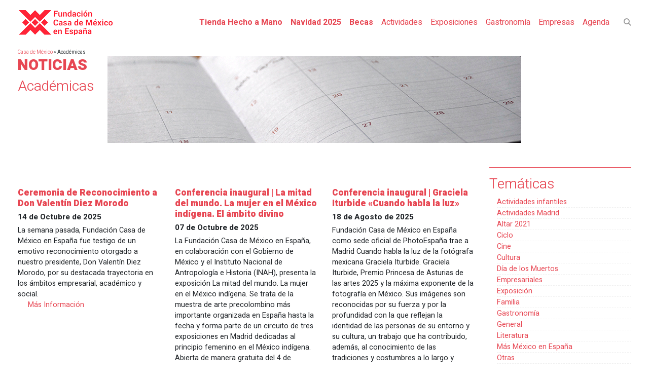

--- FILE ---
content_type: text/html; charset=UTF-8
request_url: https://www.casademexico.es/noticias/academicas/
body_size: 60670
content:
<!DOCTYPE html>
<html lang="es" class="no-js">
<head><meta charset="UTF-8"><script>if(navigator.userAgent.match(/MSIE|Internet Explorer/i)||navigator.userAgent.match(/Trident\/7\..*?rv:11/i)){var href=document.location.href;if(!href.match(/[?&]nowprocket/)){if(href.indexOf("?")==-1){if(href.indexOf("#")==-1){document.location.href=href+"?nowprocket=1"}else{document.location.href=href.replace("#","?nowprocket=1#")}}else{if(href.indexOf("#")==-1){document.location.href=href+"&nowprocket=1"}else{document.location.href=href.replace("#","&nowprocket=1#")}}}}</script><script>(()=>{class RocketLazyLoadScripts{constructor(){this.v="2.0.4",this.userEvents=["keydown","keyup","mousedown","mouseup","mousemove","mouseover","mouseout","touchmove","touchstart","touchend","touchcancel","wheel","click","dblclick","input"],this.attributeEvents=["onblur","onclick","oncontextmenu","ondblclick","onfocus","onmousedown","onmouseenter","onmouseleave","onmousemove","onmouseout","onmouseover","onmouseup","onmousewheel","onscroll","onsubmit"]}async t(){this.i(),this.o(),/iP(ad|hone)/.test(navigator.userAgent)&&this.h(),this.u(),this.l(this),this.m(),this.k(this),this.p(this),this._(),await Promise.all([this.R(),this.L()]),this.lastBreath=Date.now(),this.S(this),this.P(),this.D(),this.O(),this.M(),await this.C(this.delayedScripts.normal),await this.C(this.delayedScripts.defer),await this.C(this.delayedScripts.async),await this.T(),await this.F(),await this.j(),await this.A(),window.dispatchEvent(new Event("rocket-allScriptsLoaded")),this.everythingLoaded=!0,this.lastTouchEnd&&await new Promise(t=>setTimeout(t,500-Date.now()+this.lastTouchEnd)),this.I(),this.H(),this.U(),this.W()}i(){this.CSPIssue=sessionStorage.getItem("rocketCSPIssue"),document.addEventListener("securitypolicyviolation",t=>{this.CSPIssue||"script-src-elem"!==t.violatedDirective||"data"!==t.blockedURI||(this.CSPIssue=!0,sessionStorage.setItem("rocketCSPIssue",!0))},{isRocket:!0})}o(){window.addEventListener("pageshow",t=>{this.persisted=t.persisted,this.realWindowLoadedFired=!0},{isRocket:!0}),window.addEventListener("pagehide",()=>{this.onFirstUserAction=null},{isRocket:!0})}h(){let t;function e(e){t=e}window.addEventListener("touchstart",e,{isRocket:!0}),window.addEventListener("touchend",function i(o){o.changedTouches[0]&&t.changedTouches[0]&&Math.abs(o.changedTouches[0].pageX-t.changedTouches[0].pageX)<10&&Math.abs(o.changedTouches[0].pageY-t.changedTouches[0].pageY)<10&&o.timeStamp-t.timeStamp<200&&(window.removeEventListener("touchstart",e,{isRocket:!0}),window.removeEventListener("touchend",i,{isRocket:!0}),"INPUT"===o.target.tagName&&"text"===o.target.type||(o.target.dispatchEvent(new TouchEvent("touchend",{target:o.target,bubbles:!0})),o.target.dispatchEvent(new MouseEvent("mouseover",{target:o.target,bubbles:!0})),o.target.dispatchEvent(new PointerEvent("click",{target:o.target,bubbles:!0,cancelable:!0,detail:1,clientX:o.changedTouches[0].clientX,clientY:o.changedTouches[0].clientY})),event.preventDefault()))},{isRocket:!0})}q(t){this.userActionTriggered||("mousemove"!==t.type||this.firstMousemoveIgnored?"keyup"===t.type||"mouseover"===t.type||"mouseout"===t.type||(this.userActionTriggered=!0,this.onFirstUserAction&&this.onFirstUserAction()):this.firstMousemoveIgnored=!0),"click"===t.type&&t.preventDefault(),t.stopPropagation(),t.stopImmediatePropagation(),"touchstart"===this.lastEvent&&"touchend"===t.type&&(this.lastTouchEnd=Date.now()),"click"===t.type&&(this.lastTouchEnd=0),this.lastEvent=t.type,t.composedPath&&t.composedPath()[0].getRootNode()instanceof ShadowRoot&&(t.rocketTarget=t.composedPath()[0]),this.savedUserEvents.push(t)}u(){this.savedUserEvents=[],this.userEventHandler=this.q.bind(this),this.userEvents.forEach(t=>window.addEventListener(t,this.userEventHandler,{passive:!1,isRocket:!0})),document.addEventListener("visibilitychange",this.userEventHandler,{isRocket:!0})}U(){this.userEvents.forEach(t=>window.removeEventListener(t,this.userEventHandler,{passive:!1,isRocket:!0})),document.removeEventListener("visibilitychange",this.userEventHandler,{isRocket:!0}),this.savedUserEvents.forEach(t=>{(t.rocketTarget||t.target).dispatchEvent(new window[t.constructor.name](t.type,t))})}m(){const t="return false",e=Array.from(this.attributeEvents,t=>"data-rocket-"+t),i="["+this.attributeEvents.join("],[")+"]",o="[data-rocket-"+this.attributeEvents.join("],[data-rocket-")+"]",s=(e,i,o)=>{o&&o!==t&&(e.setAttribute("data-rocket-"+i,o),e["rocket"+i]=new Function("event",o),e.setAttribute(i,t))};new MutationObserver(t=>{for(const n of t)"attributes"===n.type&&(n.attributeName.startsWith("data-rocket-")||this.everythingLoaded?n.attributeName.startsWith("data-rocket-")&&this.everythingLoaded&&this.N(n.target,n.attributeName.substring(12)):s(n.target,n.attributeName,n.target.getAttribute(n.attributeName))),"childList"===n.type&&n.addedNodes.forEach(t=>{if(t.nodeType===Node.ELEMENT_NODE)if(this.everythingLoaded)for(const i of[t,...t.querySelectorAll(o)])for(const t of i.getAttributeNames())e.includes(t)&&this.N(i,t.substring(12));else for(const e of[t,...t.querySelectorAll(i)])for(const t of e.getAttributeNames())this.attributeEvents.includes(t)&&s(e,t,e.getAttribute(t))})}).observe(document,{subtree:!0,childList:!0,attributeFilter:[...this.attributeEvents,...e]})}I(){this.attributeEvents.forEach(t=>{document.querySelectorAll("[data-rocket-"+t+"]").forEach(e=>{this.N(e,t)})})}N(t,e){const i=t.getAttribute("data-rocket-"+e);i&&(t.setAttribute(e,i),t.removeAttribute("data-rocket-"+e))}k(t){Object.defineProperty(HTMLElement.prototype,"onclick",{get(){return this.rocketonclick||null},set(e){this.rocketonclick=e,this.setAttribute(t.everythingLoaded?"onclick":"data-rocket-onclick","this.rocketonclick(event)")}})}S(t){function e(e,i){let o=e[i];e[i]=null,Object.defineProperty(e,i,{get:()=>o,set(s){t.everythingLoaded?o=s:e["rocket"+i]=o=s}})}e(document,"onreadystatechange"),e(window,"onload"),e(window,"onpageshow");try{Object.defineProperty(document,"readyState",{get:()=>t.rocketReadyState,set(e){t.rocketReadyState=e},configurable:!0}),document.readyState="loading"}catch(t){console.log("WPRocket DJE readyState conflict, bypassing")}}l(t){this.originalAddEventListener=EventTarget.prototype.addEventListener,this.originalRemoveEventListener=EventTarget.prototype.removeEventListener,this.savedEventListeners=[],EventTarget.prototype.addEventListener=function(e,i,o){o&&o.isRocket||!t.B(e,this)&&!t.userEvents.includes(e)||t.B(e,this)&&!t.userActionTriggered||e.startsWith("rocket-")||t.everythingLoaded?t.originalAddEventListener.call(this,e,i,o):(t.savedEventListeners.push({target:this,remove:!1,type:e,func:i,options:o}),"mouseenter"!==e&&"mouseleave"!==e||t.originalAddEventListener.call(this,e,t.savedUserEvents.push,o))},EventTarget.prototype.removeEventListener=function(e,i,o){o&&o.isRocket||!t.B(e,this)&&!t.userEvents.includes(e)||t.B(e,this)&&!t.userActionTriggered||e.startsWith("rocket-")||t.everythingLoaded?t.originalRemoveEventListener.call(this,e,i,o):t.savedEventListeners.push({target:this,remove:!0,type:e,func:i,options:o})}}J(t,e){this.savedEventListeners=this.savedEventListeners.filter(i=>{let o=i.type,s=i.target||window;return e!==o||t!==s||(this.B(o,s)&&(i.type="rocket-"+o),this.$(i),!1)})}H(){EventTarget.prototype.addEventListener=this.originalAddEventListener,EventTarget.prototype.removeEventListener=this.originalRemoveEventListener,this.savedEventListeners.forEach(t=>this.$(t))}$(t){t.remove?this.originalRemoveEventListener.call(t.target,t.type,t.func,t.options):this.originalAddEventListener.call(t.target,t.type,t.func,t.options)}p(t){let e;function i(e){return t.everythingLoaded?e:e.split(" ").map(t=>"load"===t||t.startsWith("load.")?"rocket-jquery-load":t).join(" ")}function o(o){function s(e){const s=o.fn[e];o.fn[e]=o.fn.init.prototype[e]=function(){return this[0]===window&&t.userActionTriggered&&("string"==typeof arguments[0]||arguments[0]instanceof String?arguments[0]=i(arguments[0]):"object"==typeof arguments[0]&&Object.keys(arguments[0]).forEach(t=>{const e=arguments[0][t];delete arguments[0][t],arguments[0][i(t)]=e})),s.apply(this,arguments),this}}if(o&&o.fn&&!t.allJQueries.includes(o)){const e={DOMContentLoaded:[],"rocket-DOMContentLoaded":[]};for(const t in e)document.addEventListener(t,()=>{e[t].forEach(t=>t())},{isRocket:!0});o.fn.ready=o.fn.init.prototype.ready=function(i){function s(){parseInt(o.fn.jquery)>2?setTimeout(()=>i.bind(document)(o)):i.bind(document)(o)}return"function"==typeof i&&(t.realDomReadyFired?!t.userActionTriggered||t.fauxDomReadyFired?s():e["rocket-DOMContentLoaded"].push(s):e.DOMContentLoaded.push(s)),o([])},s("on"),s("one"),s("off"),t.allJQueries.push(o)}e=o}t.allJQueries=[],o(window.jQuery),Object.defineProperty(window,"jQuery",{get:()=>e,set(t){o(t)}})}P(){const t=new Map;document.write=document.writeln=function(e){const i=document.currentScript,o=document.createRange(),s=i.parentElement;let n=t.get(i);void 0===n&&(n=i.nextSibling,t.set(i,n));const c=document.createDocumentFragment();o.setStart(c,0),c.appendChild(o.createContextualFragment(e)),s.insertBefore(c,n)}}async R(){return new Promise(t=>{this.userActionTriggered?t():this.onFirstUserAction=t})}async L(){return new Promise(t=>{document.addEventListener("DOMContentLoaded",()=>{this.realDomReadyFired=!0,t()},{isRocket:!0})})}async j(){return this.realWindowLoadedFired?Promise.resolve():new Promise(t=>{window.addEventListener("load",t,{isRocket:!0})})}M(){this.pendingScripts=[];this.scriptsMutationObserver=new MutationObserver(t=>{for(const e of t)e.addedNodes.forEach(t=>{"SCRIPT"!==t.tagName||t.noModule||t.isWPRocket||this.pendingScripts.push({script:t,promise:new Promise(e=>{const i=()=>{const i=this.pendingScripts.findIndex(e=>e.script===t);i>=0&&this.pendingScripts.splice(i,1),e()};t.addEventListener("load",i,{isRocket:!0}),t.addEventListener("error",i,{isRocket:!0}),setTimeout(i,1e3)})})})}),this.scriptsMutationObserver.observe(document,{childList:!0,subtree:!0})}async F(){await this.X(),this.pendingScripts.length?(await this.pendingScripts[0].promise,await this.F()):this.scriptsMutationObserver.disconnect()}D(){this.delayedScripts={normal:[],async:[],defer:[]},document.querySelectorAll("script[type$=rocketlazyloadscript]").forEach(t=>{t.hasAttribute("data-rocket-src")?t.hasAttribute("async")&&!1!==t.async?this.delayedScripts.async.push(t):t.hasAttribute("defer")&&!1!==t.defer||"module"===t.getAttribute("data-rocket-type")?this.delayedScripts.defer.push(t):this.delayedScripts.normal.push(t):this.delayedScripts.normal.push(t)})}async _(){await this.L();let t=[];document.querySelectorAll("script[type$=rocketlazyloadscript][data-rocket-src]").forEach(e=>{let i=e.getAttribute("data-rocket-src");if(i&&!i.startsWith("data:")){i.startsWith("//")&&(i=location.protocol+i);try{const o=new URL(i).origin;o!==location.origin&&t.push({src:o,crossOrigin:e.crossOrigin||"module"===e.getAttribute("data-rocket-type")})}catch(t){}}}),t=[...new Map(t.map(t=>[JSON.stringify(t),t])).values()],this.Y(t,"preconnect")}async G(t){if(await this.K(),!0!==t.noModule||!("noModule"in HTMLScriptElement.prototype))return new Promise(e=>{let i;function o(){(i||t).setAttribute("data-rocket-status","executed"),e()}try{if(navigator.userAgent.includes("Firefox/")||""===navigator.vendor||this.CSPIssue)i=document.createElement("script"),[...t.attributes].forEach(t=>{let e=t.nodeName;"type"!==e&&("data-rocket-type"===e&&(e="type"),"data-rocket-src"===e&&(e="src"),i.setAttribute(e,t.nodeValue))}),t.text&&(i.text=t.text),t.nonce&&(i.nonce=t.nonce),i.hasAttribute("src")?(i.addEventListener("load",o,{isRocket:!0}),i.addEventListener("error",()=>{i.setAttribute("data-rocket-status","failed-network"),e()},{isRocket:!0}),setTimeout(()=>{i.isConnected||e()},1)):(i.text=t.text,o()),i.isWPRocket=!0,t.parentNode.replaceChild(i,t);else{const i=t.getAttribute("data-rocket-type"),s=t.getAttribute("data-rocket-src");i?(t.type=i,t.removeAttribute("data-rocket-type")):t.removeAttribute("type"),t.addEventListener("load",o,{isRocket:!0}),t.addEventListener("error",i=>{this.CSPIssue&&i.target.src.startsWith("data:")?(console.log("WPRocket: CSP fallback activated"),t.removeAttribute("src"),this.G(t).then(e)):(t.setAttribute("data-rocket-status","failed-network"),e())},{isRocket:!0}),s?(t.fetchPriority="high",t.removeAttribute("data-rocket-src"),t.src=s):t.src="data:text/javascript;base64,"+window.btoa(unescape(encodeURIComponent(t.text)))}}catch(i){t.setAttribute("data-rocket-status","failed-transform"),e()}});t.setAttribute("data-rocket-status","skipped")}async C(t){const e=t.shift();return e?(e.isConnected&&await this.G(e),this.C(t)):Promise.resolve()}O(){this.Y([...this.delayedScripts.normal,...this.delayedScripts.defer,...this.delayedScripts.async],"preload")}Y(t,e){this.trash=this.trash||[];let i=!0;var o=document.createDocumentFragment();t.forEach(t=>{const s=t.getAttribute&&t.getAttribute("data-rocket-src")||t.src;if(s&&!s.startsWith("data:")){const n=document.createElement("link");n.href=s,n.rel=e,"preconnect"!==e&&(n.as="script",n.fetchPriority=i?"high":"low"),t.getAttribute&&"module"===t.getAttribute("data-rocket-type")&&(n.crossOrigin=!0),t.crossOrigin&&(n.crossOrigin=t.crossOrigin),t.integrity&&(n.integrity=t.integrity),t.nonce&&(n.nonce=t.nonce),o.appendChild(n),this.trash.push(n),i=!1}}),document.head.appendChild(o)}W(){this.trash.forEach(t=>t.remove())}async T(){try{document.readyState="interactive"}catch(t){}this.fauxDomReadyFired=!0;try{await this.K(),this.J(document,"readystatechange"),document.dispatchEvent(new Event("rocket-readystatechange")),await this.K(),document.rocketonreadystatechange&&document.rocketonreadystatechange(),await this.K(),this.J(document,"DOMContentLoaded"),document.dispatchEvent(new Event("rocket-DOMContentLoaded")),await this.K(),this.J(window,"DOMContentLoaded"),window.dispatchEvent(new Event("rocket-DOMContentLoaded"))}catch(t){console.error(t)}}async A(){try{document.readyState="complete"}catch(t){}try{await this.K(),this.J(document,"readystatechange"),document.dispatchEvent(new Event("rocket-readystatechange")),await this.K(),document.rocketonreadystatechange&&document.rocketonreadystatechange(),await this.K(),this.J(window,"load"),window.dispatchEvent(new Event("rocket-load")),await this.K(),window.rocketonload&&window.rocketonload(),await this.K(),this.allJQueries.forEach(t=>t(window).trigger("rocket-jquery-load")),await this.K(),this.J(window,"pageshow");const t=new Event("rocket-pageshow");t.persisted=this.persisted,window.dispatchEvent(t),await this.K(),window.rocketonpageshow&&window.rocketonpageshow({persisted:this.persisted})}catch(t){console.error(t)}}async K(){Date.now()-this.lastBreath>45&&(await this.X(),this.lastBreath=Date.now())}async X(){return document.hidden?new Promise(t=>setTimeout(t)):new Promise(t=>requestAnimationFrame(t))}B(t,e){return e===document&&"readystatechange"===t||(e===document&&"DOMContentLoaded"===t||(e===window&&"DOMContentLoaded"===t||(e===window&&"load"===t||e===window&&"pageshow"===t)))}static run(){(new RocketLazyLoadScripts).t()}}RocketLazyLoadScripts.run()})();</script>
  <link rel="next" href="https://www.casademexico.es/noticias/academicas/?pag=2">
  <script type="rocketlazyloadscript">(function(w,d,s,l,i){w[l]=w[l]||[];w[l].push({'gtm.start':
new Date().getTime(),event:'gtm.js'});var f=d.getElementsByTagName(s)[0],
j=d.createElement(s),dl=l!='dataLayer'?'&l='+l:'';j.async=true;j.src=
'https://www.googletagmanager.com/gtm.js?id='+i+dl;f.parentNode.insertBefore(j,f);
})(window,document,'script','dataLayer','GTM-5XPSXVD');</script>
    
    <meta name="viewport" content="width=device-width, initial-scale=1, shrink-to-fit=no">
    <link rel="profile" href="http://gmpg.org/xfn/11">
    <link rel="pingback" href="https://www.casademexico.es/xmlrpc.php">

    <meta name='robots' content='noindex, follow' />

	<!-- This site is optimized with the Yoast SEO plugin v17.7.1 - https://yoast.com/wordpress/plugins/seo/ -->
	<title>Académicas archivos - Casa de Mexico</title>
<link data-rocket-preload as="style" href="https://fonts.googleapis.com/css?family=Ubuntu%7COpen%20Sans%3A400%2C700%7CHeebo%3A300%2C400%2C700%2C900&#038;subset=greek%2Clatin%2Cgreek-ext%2Cvietnamese%2Ccyrillic-ext%2Clatin-ext%2Ccyrillic&#038;display=swap" rel="preload">
<link href="https://fonts.googleapis.com/css?family=Ubuntu%7COpen%20Sans%3A400%2C700%7CHeebo%3A300%2C400%2C700%2C900&#038;subset=greek%2Clatin%2Cgreek-ext%2Cvietnamese%2Ccyrillic-ext%2Clatin-ext%2Ccyrillic&#038;display=swap" media="print" onload="this.media=&#039;all&#039;" rel="stylesheet">
<noscript><link rel="stylesheet" href="https://fonts.googleapis.com/css?family=Ubuntu%7COpen%20Sans%3A400%2C700%7CHeebo%3A300%2C400%2C700%2C900&#038;subset=greek%2Clatin%2Cgreek-ext%2Cvietnamese%2Ccyrillic-ext%2Clatin-ext%2Ccyrillic&#038;display=swap"></noscript>
	<meta property="og:locale" content="es_ES" />
	<meta property="og:type" content="article" />
	<meta property="og:title" content="Académicas archivos - Casa de Mexico" />
	<meta property="og:url" content="https://www.casademexico.es/noticias/academicas/" />
	<meta property="og:site_name" content="Casa de Mexico" />
	<meta name="twitter:card" content="summary_large_image" />
	<meta name="twitter:site" content="@casademexicoesp" />
	<script type="application/ld+json" class="yoast-schema-graph">{"@context":"https://schema.org","@graph":[{"@type":"WebSite","@id":"https://www.casademexico.es/#website","url":"https://www.casademexico.es/","name":"Casa de Mexico","description":"La Casa de M\u00e9xico en Madrid","potentialAction":[{"@type":"SearchAction","target":{"@type":"EntryPoint","urlTemplate":"https://www.casademexico.es/?s={search_term_string}"},"query-input":"required name=search_term_string"}],"inLanguage":"es"},{"@type":"CollectionPage","@id":"https://www.casademexico.es/noticias/academicas/#webpage","url":"https://www.casademexico.es/noticias/academicas/","name":"Acad\u00e9micas archivos - Casa de Mexico","isPartOf":{"@id":"https://www.casademexico.es/#website"},"breadcrumb":{"@id":"https://www.casademexico.es/noticias/academicas/#breadcrumb"},"inLanguage":"es","potentialAction":[{"@type":"ReadAction","target":["https://www.casademexico.es/noticias/academicas/"]}]},{"@type":"BreadcrumbList","@id":"https://www.casademexico.es/noticias/academicas/#breadcrumb","itemListElement":[{"@type":"ListItem","position":1,"name":"Casa de M\u00e9xico","item":"https://www.casademexico.es/"},{"@type":"ListItem","position":2,"name":"Acad\u00e9micas"}]}]}</script>
	<!-- / Yoast SEO plugin. -->


<link rel='dns-prefetch' href='//fonts.googleapis.com' />
<link href='https://fonts.gstatic.com' crossorigin rel='preconnect' />
<link rel="alternate" type="application/rss+xml" title="Casa de Mexico &raquo; Feed" href="https://www.casademexico.es/feed/" />
<link rel="alternate" type="application/rss+xml" title="Casa de Mexico &raquo; Feed de los comentarios" href="https://www.casademexico.es/comments/feed/" />
<link rel="alternate" type="application/rss+xml" title="Casa de Mexico &raquo; Categoría Académicas del feed" href="https://www.casademexico.es/noticias/academicas/feed/" />
<style id='wp-emoji-styles-inline-css' type='text/css'>

	img.wp-smiley, img.emoji {
		display: inline !important;
		border: none !important;
		box-shadow: none !important;
		height: 1em !important;
		width: 1em !important;
		margin: 0 0.07em !important;
		vertical-align: -0.1em !important;
		background: none !important;
		padding: 0 !important;
	}
</style>
<link rel='stylesheet' id='wp-block-library-css' href='https://www.casademexico.es/wp-includes/css/dist/block-library/style.min.css?ver=6.5.7' type='text/css' media='all' />
<style id='classic-theme-styles-inline-css' type='text/css'>
/*! This file is auto-generated */
.wp-block-button__link{color:#fff;background-color:#32373c;border-radius:9999px;box-shadow:none;text-decoration:none;padding:calc(.667em + 2px) calc(1.333em + 2px);font-size:1.125em}.wp-block-file__button{background:#32373c;color:#fff;text-decoration:none}
</style>
<style id='global-styles-inline-css' type='text/css'>
body{--wp--preset--color--black: #000000;--wp--preset--color--cyan-bluish-gray: #abb8c3;--wp--preset--color--white: #ffffff;--wp--preset--color--pale-pink: #f78da7;--wp--preset--color--vivid-red: #cf2e2e;--wp--preset--color--luminous-vivid-orange: #ff6900;--wp--preset--color--luminous-vivid-amber: #fcb900;--wp--preset--color--light-green-cyan: #7bdcb5;--wp--preset--color--vivid-green-cyan: #00d084;--wp--preset--color--pale-cyan-blue: #8ed1fc;--wp--preset--color--vivid-cyan-blue: #0693e3;--wp--preset--color--vivid-purple: #9b51e0;--wp--preset--gradient--vivid-cyan-blue-to-vivid-purple: linear-gradient(135deg,rgba(6,147,227,1) 0%,rgb(155,81,224) 100%);--wp--preset--gradient--light-green-cyan-to-vivid-green-cyan: linear-gradient(135deg,rgb(122,220,180) 0%,rgb(0,208,130) 100%);--wp--preset--gradient--luminous-vivid-amber-to-luminous-vivid-orange: linear-gradient(135deg,rgba(252,185,0,1) 0%,rgba(255,105,0,1) 100%);--wp--preset--gradient--luminous-vivid-orange-to-vivid-red: linear-gradient(135deg,rgba(255,105,0,1) 0%,rgb(207,46,46) 100%);--wp--preset--gradient--very-light-gray-to-cyan-bluish-gray: linear-gradient(135deg,rgb(238,238,238) 0%,rgb(169,184,195) 100%);--wp--preset--gradient--cool-to-warm-spectrum: linear-gradient(135deg,rgb(74,234,220) 0%,rgb(151,120,209) 20%,rgb(207,42,186) 40%,rgb(238,44,130) 60%,rgb(251,105,98) 80%,rgb(254,248,76) 100%);--wp--preset--gradient--blush-light-purple: linear-gradient(135deg,rgb(255,206,236) 0%,rgb(152,150,240) 100%);--wp--preset--gradient--blush-bordeaux: linear-gradient(135deg,rgb(254,205,165) 0%,rgb(254,45,45) 50%,rgb(107,0,62) 100%);--wp--preset--gradient--luminous-dusk: linear-gradient(135deg,rgb(255,203,112) 0%,rgb(199,81,192) 50%,rgb(65,88,208) 100%);--wp--preset--gradient--pale-ocean: linear-gradient(135deg,rgb(255,245,203) 0%,rgb(182,227,212) 50%,rgb(51,167,181) 100%);--wp--preset--gradient--electric-grass: linear-gradient(135deg,rgb(202,248,128) 0%,rgb(113,206,126) 100%);--wp--preset--gradient--midnight: linear-gradient(135deg,rgb(2,3,129) 0%,rgb(40,116,252) 100%);--wp--preset--font-size--small: 13px;--wp--preset--font-size--medium: 20px;--wp--preset--font-size--large: 36px;--wp--preset--font-size--x-large: 42px;--wp--preset--spacing--20: 0.44rem;--wp--preset--spacing--30: 0.67rem;--wp--preset--spacing--40: 1rem;--wp--preset--spacing--50: 1.5rem;--wp--preset--spacing--60: 2.25rem;--wp--preset--spacing--70: 3.38rem;--wp--preset--spacing--80: 5.06rem;--wp--preset--shadow--natural: 6px 6px 9px rgba(0, 0, 0, 0.2);--wp--preset--shadow--deep: 12px 12px 50px rgba(0, 0, 0, 0.4);--wp--preset--shadow--sharp: 6px 6px 0px rgba(0, 0, 0, 0.2);--wp--preset--shadow--outlined: 6px 6px 0px -3px rgba(255, 255, 255, 1), 6px 6px rgba(0, 0, 0, 1);--wp--preset--shadow--crisp: 6px 6px 0px rgba(0, 0, 0, 1);}:where(.is-layout-flex){gap: 0.5em;}:where(.is-layout-grid){gap: 0.5em;}body .is-layout-flex{display: flex;}body .is-layout-flex{flex-wrap: wrap;align-items: center;}body .is-layout-flex > *{margin: 0;}body .is-layout-grid{display: grid;}body .is-layout-grid > *{margin: 0;}:where(.wp-block-columns.is-layout-flex){gap: 2em;}:where(.wp-block-columns.is-layout-grid){gap: 2em;}:where(.wp-block-post-template.is-layout-flex){gap: 1.25em;}:where(.wp-block-post-template.is-layout-grid){gap: 1.25em;}.has-black-color{color: var(--wp--preset--color--black) !important;}.has-cyan-bluish-gray-color{color: var(--wp--preset--color--cyan-bluish-gray) !important;}.has-white-color{color: var(--wp--preset--color--white) !important;}.has-pale-pink-color{color: var(--wp--preset--color--pale-pink) !important;}.has-vivid-red-color{color: var(--wp--preset--color--vivid-red) !important;}.has-luminous-vivid-orange-color{color: var(--wp--preset--color--luminous-vivid-orange) !important;}.has-luminous-vivid-amber-color{color: var(--wp--preset--color--luminous-vivid-amber) !important;}.has-light-green-cyan-color{color: var(--wp--preset--color--light-green-cyan) !important;}.has-vivid-green-cyan-color{color: var(--wp--preset--color--vivid-green-cyan) !important;}.has-pale-cyan-blue-color{color: var(--wp--preset--color--pale-cyan-blue) !important;}.has-vivid-cyan-blue-color{color: var(--wp--preset--color--vivid-cyan-blue) !important;}.has-vivid-purple-color{color: var(--wp--preset--color--vivid-purple) !important;}.has-black-background-color{background-color: var(--wp--preset--color--black) !important;}.has-cyan-bluish-gray-background-color{background-color: var(--wp--preset--color--cyan-bluish-gray) !important;}.has-white-background-color{background-color: var(--wp--preset--color--white) !important;}.has-pale-pink-background-color{background-color: var(--wp--preset--color--pale-pink) !important;}.has-vivid-red-background-color{background-color: var(--wp--preset--color--vivid-red) !important;}.has-luminous-vivid-orange-background-color{background-color: var(--wp--preset--color--luminous-vivid-orange) !important;}.has-luminous-vivid-amber-background-color{background-color: var(--wp--preset--color--luminous-vivid-amber) !important;}.has-light-green-cyan-background-color{background-color: var(--wp--preset--color--light-green-cyan) !important;}.has-vivid-green-cyan-background-color{background-color: var(--wp--preset--color--vivid-green-cyan) !important;}.has-pale-cyan-blue-background-color{background-color: var(--wp--preset--color--pale-cyan-blue) !important;}.has-vivid-cyan-blue-background-color{background-color: var(--wp--preset--color--vivid-cyan-blue) !important;}.has-vivid-purple-background-color{background-color: var(--wp--preset--color--vivid-purple) !important;}.has-black-border-color{border-color: var(--wp--preset--color--black) !important;}.has-cyan-bluish-gray-border-color{border-color: var(--wp--preset--color--cyan-bluish-gray) !important;}.has-white-border-color{border-color: var(--wp--preset--color--white) !important;}.has-pale-pink-border-color{border-color: var(--wp--preset--color--pale-pink) !important;}.has-vivid-red-border-color{border-color: var(--wp--preset--color--vivid-red) !important;}.has-luminous-vivid-orange-border-color{border-color: var(--wp--preset--color--luminous-vivid-orange) !important;}.has-luminous-vivid-amber-border-color{border-color: var(--wp--preset--color--luminous-vivid-amber) !important;}.has-light-green-cyan-border-color{border-color: var(--wp--preset--color--light-green-cyan) !important;}.has-vivid-green-cyan-border-color{border-color: var(--wp--preset--color--vivid-green-cyan) !important;}.has-pale-cyan-blue-border-color{border-color: var(--wp--preset--color--pale-cyan-blue) !important;}.has-vivid-cyan-blue-border-color{border-color: var(--wp--preset--color--vivid-cyan-blue) !important;}.has-vivid-purple-border-color{border-color: var(--wp--preset--color--vivid-purple) !important;}.has-vivid-cyan-blue-to-vivid-purple-gradient-background{background: var(--wp--preset--gradient--vivid-cyan-blue-to-vivid-purple) !important;}.has-light-green-cyan-to-vivid-green-cyan-gradient-background{background: var(--wp--preset--gradient--light-green-cyan-to-vivid-green-cyan) !important;}.has-luminous-vivid-amber-to-luminous-vivid-orange-gradient-background{background: var(--wp--preset--gradient--luminous-vivid-amber-to-luminous-vivid-orange) !important;}.has-luminous-vivid-orange-to-vivid-red-gradient-background{background: var(--wp--preset--gradient--luminous-vivid-orange-to-vivid-red) !important;}.has-very-light-gray-to-cyan-bluish-gray-gradient-background{background: var(--wp--preset--gradient--very-light-gray-to-cyan-bluish-gray) !important;}.has-cool-to-warm-spectrum-gradient-background{background: var(--wp--preset--gradient--cool-to-warm-spectrum) !important;}.has-blush-light-purple-gradient-background{background: var(--wp--preset--gradient--blush-light-purple) !important;}.has-blush-bordeaux-gradient-background{background: var(--wp--preset--gradient--blush-bordeaux) !important;}.has-luminous-dusk-gradient-background{background: var(--wp--preset--gradient--luminous-dusk) !important;}.has-pale-ocean-gradient-background{background: var(--wp--preset--gradient--pale-ocean) !important;}.has-electric-grass-gradient-background{background: var(--wp--preset--gradient--electric-grass) !important;}.has-midnight-gradient-background{background: var(--wp--preset--gradient--midnight) !important;}.has-small-font-size{font-size: var(--wp--preset--font-size--small) !important;}.has-medium-font-size{font-size: var(--wp--preset--font-size--medium) !important;}.has-large-font-size{font-size: var(--wp--preset--font-size--large) !important;}.has-x-large-font-size{font-size: var(--wp--preset--font-size--x-large) !important;}
.wp-block-navigation a:where(:not(.wp-element-button)){color: inherit;}
:where(.wp-block-post-template.is-layout-flex){gap: 1.25em;}:where(.wp-block-post-template.is-layout-grid){gap: 1.25em;}
:where(.wp-block-columns.is-layout-flex){gap: 2em;}:where(.wp-block-columns.is-layout-grid){gap: 2em;}
.wp-block-pullquote{font-size: 1.5em;line-height: 1.6;}
</style>
<link data-minify="1" rel='stylesheet' id='contact-form-7-css' href='https://www.casademexico.es/wp-content/cache/min/1/wp-content/plugins/contact-form-7/includes/css/styles.css?ver=1764868126' type='text/css' media='all' />
<link data-minify="1" rel='stylesheet' id='bwg_fonts-css' href='https://www.casademexico.es/wp-content/cache/min/1/wp-content/plugins/photo-gallery/css/bwg-fonts/fonts.css?ver=1764868126' type='text/css' media='all' />
<link rel='stylesheet' id='sumoselect-css' href='https://www.casademexico.es/wp-content/plugins/photo-gallery/css/sumoselect.min.css?ver=3.4.6' type='text/css' media='all' />
<link rel='stylesheet' id='mCustomScrollbar-css' href='https://www.casademexico.es/wp-content/cache/background-css/1/www.casademexico.es/wp-content/plugins/photo-gallery/css/jquery.mCustomScrollbar.min.css?ver=3.1.5&wpr_t=1764873674' type='text/css' media='all' />

<link rel='stylesheet' id='bwg_frontend-css' href='https://www.casademexico.es/wp-content/cache/background-css/1/www.casademexico.es/wp-content/plugins/photo-gallery/css/styles.min.css?ver=1.8.14&wpr_t=1764873674' type='text/css' media='all' />
<link data-minify="1" rel='stylesheet' id='wpsm_ac-font-awesome-front-css' href='https://www.casademexico.es/wp-content/cache/min/1/wp-content/plugins/responsive-accordion-and-collapse/css/font-awesome/css/font-awesome.min.css?ver=1764868126' type='text/css' media='all' />
<link data-minify="1" rel='stylesheet' id='wpsm_ac_bootstrap-front-css' href='https://www.casademexico.es/wp-content/cache/min/1/wp-content/plugins/responsive-accordion-and-collapse/css/bootstrap-front.css?ver=1764868126' type='text/css' media='all' />
<link data-minify="1" rel='stylesheet' id='wpos-slick-style-css' href='https://www.casademexico.es/wp-content/cache/background-css/1/www.casademexico.es/wp-content/cache/min/1/wp-content/plugins/wp-logo-showcase-responsive-slider-slider/assets/css/slick.css?ver=1764868126&wpr_t=1764873674' type='text/css' media='all' />
<link data-minify="1" rel='stylesheet' id='logo_showcase_style-css' href='https://www.casademexico.es/wp-content/cache/background-css/1/www.casademexico.es/wp-content/cache/min/1/wp-content/plugins/wp-logo-showcase-responsive-slider-slider/assets/css/logo-showcase.css?ver=1764868126&wpr_t=1764873674' type='text/css' media='all' />
<link data-minify="1" rel='stylesheet' id='op_css-css' href='https://www.casademexico.es/wp-content/cache/min/1/wp-content/plugins/wp-opening-hours/dist/styles/main.css?ver=1764868126' type='text/css' media='all' />
<link rel='stylesheet' id='cmplz-general-css' href='https://www.casademexico.es/wp-content/plugins/complianz-gdpr-premium/assets/css/cookieblocker.min.css?ver=1720712575' type='text/css' media='all' />
<link data-minify="1" rel='stylesheet' id='et_monarch-css-css' href='https://www.casademexico.es/wp-content/cache/min/1/wp-content/plugins/monarch/css/style.css?ver=1764868126' type='text/css' media='all' />


<link rel='stylesheet' id='casamexicobootstrap4-css-css' href='https://www.casademexico.es/wp-content/cache/background-css/1/www.casademexico.es/wp-content/themes/bootstrap-casamexico/assets/css/casamexicobootstrap/casamexicobootstrap4.min.css?ver=5.2.5.4&wpr_t=1764873674' type='text/css' media='all' />
<link data-minify="1" rel='stylesheet' id='casamexicobootstrap4-stylesheet-css' href='https://www.casademexico.es/wp-content/cache/min/1/wp-content/themes/bootstrap-casamexico/style.css?ver=1764868126' type='text/css' media='all' />
<link data-minify="1" rel='stylesheet' id='casamexicobootstrap4-fontawesome-css' href='https://www.casademexico.es/wp-content/cache/min/1/wp-content/themes/bootstrap-casamexico/assets/fontawesome-free-5.7.2-web/css/all.min.css?ver=1764868126' type='text/css' media='all' />
<link data-minify="1" rel='stylesheet' id='casamexicolightbox-css-css' href='https://www.casademexico.es/wp-content/cache/min/1/wp-content/themes/bootstrap-casamexico/assets/css/ekko-lightbox.css?ver=1764868126' type='text/css' media='all' />
<link rel='stylesheet' id='casamexicodatepicker-css-css' href='https://www.casademexico.es/wp-content/themes/bootstrap-casamexico/assets/css/bootstrap-datepicker3.standalone.min.css?ver=6.5.7' type='text/css' media='all' />
<link rel='stylesheet' id='supreme-modules-for-divi-styles-css' href='https://www.casademexico.es/wp-content/plugins/supreme-modules-for-divi/styles/style-dbp.min.css?ver=2.4.1' type='text/css' media='all' />
<link rel='stylesheet' id='popup-maker-site-css' href='https://www.casademexico.es/wp-content/plugins/popup-maker/assets/css/pum-site.min.css?ver=1.20.4' type='text/css' media='all' />
<style id='popup-maker-site-inline-css' type='text/css'>
/* Popup Google Fonts */
@import url('//fonts.googleapis.com/css?family=Montserrat:100');

/* Popup Theme 25138: Tema por defecto */
.pum-theme-25138, .pum-theme-tema-por-defecto { background-color: rgba( 255, 255, 255, 0.20 ) } 
.pum-theme-25138 .pum-container, .pum-theme-tema-por-defecto .pum-container { padding: 25px; border-radius: 0px; border: 1px none #000000; box-shadow: 1px 1px 3px 0px rgba( 2, 2, 2, 0.23 ); background-color: rgba( 231, 71, 83, 1.00 ) } 
.pum-theme-25138 .pum-title, .pum-theme-tema-por-defecto .pum-title { color: #ffffff; text-align: left; text-shadow: 0px 0px 0px rgba( 2, 2, 2, 0.23 ); font-family: inherit; font-weight: 400; font-size: 32px; line-height: 36px } 
.pum-theme-25138 .pum-content, .pum-theme-tema-por-defecto .pum-content { color: #ffffff; font-family: inherit; font-weight: 400 } 
.pum-theme-25138 .pum-content + .pum-close, .pum-theme-tema-por-defecto .pum-content + .pum-close { position: absolute; height: 50px; width: 30px; left: auto; right: 0px; bottom: auto; top: 0px; padding: 8px; color: #000000; font-family: Arial; font-weight: 400; font-size: 12px; line-height: 36px; border: 1px none #ffffff; border-radius: 0px; box-shadow: 1px 1px 3px 0px rgba( 2, 2, 2, 0.23 ); text-shadow: 0px 0px 0px rgba( 0, 0, 0, 0.23 ); background-color: rgba( 255, 255, 255, 1.00 ) } 

/* Popup Theme 25139: Light Box */
.pum-theme-25139, .pum-theme-lightbox { background-color: rgba( 0, 0, 0, 0.60 ) } 
.pum-theme-25139 .pum-container, .pum-theme-lightbox .pum-container { padding: 18px; border-radius: 3px; border: 8px solid #000000; box-shadow: 0px 0px 30px 0px rgba( 2, 2, 2, 1.00 ); background-color: rgba( 255, 255, 255, 1.00 ) } 
.pum-theme-25139 .pum-title, .pum-theme-lightbox .pum-title { color: #000000; text-align: left; text-shadow: 0px 0px 0px rgba( 2, 2, 2, 0.23 ); font-family: inherit; font-weight: 100; font-size: 32px; line-height: 36px } 
.pum-theme-25139 .pum-content, .pum-theme-lightbox .pum-content { color: #000000; font-family: inherit; font-weight: 100 } 
.pum-theme-25139 .pum-content + .pum-close, .pum-theme-lightbox .pum-content + .pum-close { position: absolute; height: 26px; width: 26px; left: auto; right: -13px; bottom: auto; top: -13px; padding: 0px; color: #ffffff; font-family: Arial; font-weight: 100; font-size: 24px; line-height: 24px; border: 2px solid #ffffff; border-radius: 26px; box-shadow: 0px 0px 15px 1px rgba( 2, 2, 2, 0.75 ); text-shadow: 0px 0px 0px rgba( 0, 0, 0, 0.23 ); background-color: rgba( 0, 0, 0, 1.00 ) } 

/* Popup Theme 25140: Azul corporativo */
.pum-theme-25140, .pum-theme-enterprise-blue { background-color: rgba( 0, 0, 0, 0.70 ) } 
.pum-theme-25140 .pum-container, .pum-theme-enterprise-blue .pum-container { padding: 28px; border-radius: 5px; border: 1px none #000000; box-shadow: 0px 10px 25px 4px rgba( 2, 2, 2, 0.50 ); background-color: rgba( 255, 255, 255, 1.00 ) } 
.pum-theme-25140 .pum-title, .pum-theme-enterprise-blue .pum-title { color: #315b7c; text-align: left; text-shadow: 0px 0px 0px rgba( 2, 2, 2, 0.23 ); font-family: inherit; font-weight: 100; font-size: 34px; line-height: 36px } 
.pum-theme-25140 .pum-content, .pum-theme-enterprise-blue .pum-content { color: #2d2d2d; font-family: inherit; font-weight: 100 } 
.pum-theme-25140 .pum-content + .pum-close, .pum-theme-enterprise-blue .pum-content + .pum-close { position: absolute; height: 28px; width: 28px; left: auto; right: 8px; bottom: auto; top: 8px; padding: 4px; color: #ffffff; font-family: Times New Roman; font-weight: 100; font-size: 20px; line-height: 20px; border: 1px none #ffffff; border-radius: 42px; box-shadow: 0px 0px 0px 0px rgba( 2, 2, 2, 0.23 ); text-shadow: 0px 0px 0px rgba( 0, 0, 0, 0.23 ); background-color: rgba( 49, 91, 124, 1.00 ) } 

/* Popup Theme 25141: Hello Box */
.pum-theme-25141, .pum-theme-hello-box { background-color: rgba( 0, 0, 0, 0.75 ) } 
.pum-theme-25141 .pum-container, .pum-theme-hello-box .pum-container { padding: 30px; border-radius: 80px; border: 14px solid #81d742; box-shadow: 0px 0px 0px 0px rgba( 2, 2, 2, 0.00 ); background-color: rgba( 255, 255, 255, 1.00 ) } 
.pum-theme-25141 .pum-title, .pum-theme-hello-box .pum-title { color: #2d2d2d; text-align: left; text-shadow: 0px 0px 0px rgba( 2, 2, 2, 0.23 ); font-family: Montserrat; font-weight: 100; font-size: 32px; line-height: 36px } 
.pum-theme-25141 .pum-content, .pum-theme-hello-box .pum-content { color: #2d2d2d; font-family: inherit; font-weight: 100 } 
.pum-theme-25141 .pum-content + .pum-close, .pum-theme-hello-box .pum-content + .pum-close { position: absolute; height: auto; width: auto; left: auto; right: -30px; bottom: auto; top: -30px; padding: 0px; color: #2d2d2d; font-family: Times New Roman; font-weight: 100; font-size: 32px; line-height: 28px; border: 1px none #ffffff; border-radius: 28px; box-shadow: 0px 0px 0px 0px rgba( 2, 2, 2, 0.23 ); text-shadow: 0px 0px 0px rgba( 0, 0, 0, 0.23 ); background-color: rgba( 255, 255, 255, 1.00 ) } 

/* Popup Theme 25142: Moderno */
.pum-theme-25142, .pum-theme-cutting-edge { background-color: rgba( 0, 0, 0, 0.50 ) } 
.pum-theme-25142 .pum-container, .pum-theme-cutting-edge .pum-container { padding: 18px; border-radius: 0px; border: 1px none #000000; box-shadow: 0px 10px 25px 0px rgba( 2, 2, 2, 0.50 ); background-color: rgba( 30, 115, 190, 1.00 ) } 
.pum-theme-25142 .pum-title, .pum-theme-cutting-edge .pum-title { color: #ffffff; text-align: left; text-shadow: 0px 0px 0px rgba( 2, 2, 2, 0.23 ); font-family: Sans-Serif; font-weight: 100; font-size: 26px; line-height: 28px } 
.pum-theme-25142 .pum-content, .pum-theme-cutting-edge .pum-content { color: #ffffff; font-family: inherit; font-weight: 100 } 
.pum-theme-25142 .pum-content + .pum-close, .pum-theme-cutting-edge .pum-content + .pum-close { position: absolute; height: 24px; width: 24px; left: auto; right: 0px; bottom: auto; top: 0px; padding: 0px; color: #1e73be; font-family: Times New Roman; font-weight: 100; font-size: 32px; line-height: 24px; border: 1px none #ffffff; border-radius: 0px; box-shadow: -1px 1px 1px 0px rgba( 2, 2, 2, 0.10 ); text-shadow: -1px 1px 1px rgba( 0, 0, 0, 0.10 ); background-color: rgba( 238, 238, 34, 1.00 ) } 

/* Popup Theme 25143: Borde enmarcado */
.pum-theme-25143, .pum-theme-framed-border { background-color: rgba( 255, 255, 255, 0.50 ) } 
.pum-theme-25143 .pum-container, .pum-theme-framed-border .pum-container { padding: 18px; border-radius: 0px; border: 20px outset #dd3333; box-shadow: 1px 1px 3px 0px rgba( 2, 2, 2, 0.97 ) inset; background-color: rgba( 255, 251, 239, 1.00 ) } 
.pum-theme-25143 .pum-title, .pum-theme-framed-border .pum-title { color: #000000; text-align: left; text-shadow: 0px 0px 0px rgba( 2, 2, 2, 0.23 ); font-family: inherit; font-weight: 100; font-size: 32px; line-height: 36px } 
.pum-theme-25143 .pum-content, .pum-theme-framed-border .pum-content { color: #2d2d2d; font-family: inherit; font-weight: 100 } 
.pum-theme-25143 .pum-content + .pum-close, .pum-theme-framed-border .pum-content + .pum-close { position: absolute; height: 20px; width: 20px; left: auto; right: -20px; bottom: auto; top: -20px; padding: 0px; color: #ffffff; font-family: Tahoma; font-weight: 700; font-size: 16px; line-height: 18px; border: 1px none #ffffff; border-radius: 0px; box-shadow: 0px 0px 0px 0px rgba( 2, 2, 2, 0.23 ); text-shadow: 0px 0px 0px rgba( 0, 0, 0, 0.23 ); background-color: rgba( 0, 0, 0, 0.55 ) } 

/* Popup Theme 25144: Barra flotante - Azul claro */
.pum-theme-25144, .pum-theme-floating-bar { background-color: rgba( 255, 255, 255, 0.00 ) } 
.pum-theme-25144 .pum-container, .pum-theme-floating-bar .pum-container { padding: 8px; border-radius: 0px; border: 1px none #000000; box-shadow: 1px 1px 3px 0px rgba( 2, 2, 2, 0.23 ); background-color: rgba( 238, 246, 252, 1.00 ) } 
.pum-theme-25144 .pum-title, .pum-theme-floating-bar .pum-title { color: #505050; text-align: left; text-shadow: 0px 0px 0px rgba( 2, 2, 2, 0.23 ); font-family: inherit; font-weight: 400; font-size: 32px; line-height: 36px } 
.pum-theme-25144 .pum-content, .pum-theme-floating-bar .pum-content { color: #505050; font-family: inherit; font-weight: 400 } 
.pum-theme-25144 .pum-content + .pum-close, .pum-theme-floating-bar .pum-content + .pum-close { position: absolute; height: 18px; width: 18px; left: auto; right: 5px; bottom: auto; top: 50%; padding: 0px; color: #505050; font-family: Sans-Serif; font-weight: 700; font-size: 15px; line-height: 18px; border: 1px solid #505050; border-radius: 15px; box-shadow: 0px 0px 0px 0px rgba( 2, 2, 2, 0.00 ); text-shadow: 0px 0px 0px rgba( 0, 0, 0, 0.00 ); background-color: rgba( 255, 255, 255, 0.00 ); transform: translate(0, -50%) } 

/* Popup Theme 25145: Solo contenido - Para usar con maquetadores de páginas o el editor de bloques */
.pum-theme-25145, .pum-theme-content-only { background-color: rgba( 0, 0, 0, 0.70 ) } 
.pum-theme-25145 .pum-container, .pum-theme-content-only .pum-container { padding: 0px; border-radius: 0px; border: 1px none #000000; box-shadow: 0px 0px 0px 0px rgba( 2, 2, 2, 0.00 ) } 
.pum-theme-25145 .pum-title, .pum-theme-content-only .pum-title { color: #000000; text-align: left; text-shadow: 0px 0px 0px rgba( 2, 2, 2, 0.23 ); font-family: inherit; font-weight: 400; font-size: 32px; line-height: 36px } 
.pum-theme-25145 .pum-content, .pum-theme-content-only .pum-content { color: #8c8c8c; font-family: inherit; font-weight: 400 } 
.pum-theme-25145 .pum-content + .pum-close, .pum-theme-content-only .pum-content + .pum-close { position: absolute; height: 18px; width: 18px; left: auto; right: 7px; bottom: auto; top: 7px; padding: 0px; color: #000000; font-family: inherit; font-weight: 700; font-size: 20px; line-height: 20px; border: 1px none #ffffff; border-radius: 15px; box-shadow: 0px 0px 0px 0px rgba( 2, 2, 2, 0.00 ); text-shadow: 0px 0px 0px rgba( 0, 0, 0, 0.00 ); background-color: rgba( 255, 255, 255, 0.00 ) } 

#pum-39554 {z-index: 1999999999}
#pum-39555 {z-index: 1999999999}
#pum-34709 {z-index: 1999999999}
#pum-39304 {z-index: 1999999999}
#pum-39360 {z-index: 1999999999}
#pum-39297 {z-index: 1999999999}
#pum-39266 {z-index: 1999999999}
#pum-39247 {z-index: 1999999999}
#pum-39242 {z-index: 1999999999}
#pum-39234 {z-index: 1999999999}
#pum-39222 {z-index: 1999999999}
#pum-39199 {z-index: 1999999999}
#pum-39219 {z-index: 1999999999}
#pum-39217 {z-index: 1999999999}
#pum-39210 {z-index: 1999999999}
#pum-39198 {z-index: 1999999999}
#pum-39160 {z-index: 1999999999}
#pum-39302 {z-index: 1999999999}
#pum-39300 {z-index: 1999999999}
#pum-39295 {z-index: 1999999999}
#pum-39293 {z-index: 1999999999}
#pum-39291 {z-index: 1999999999}
#pum-39289 {z-index: 1999999999}
#pum-39287 {z-index: 1999999999}
#pum-39285 {z-index: 1999999999}
#pum-39283 {z-index: 1999999999}
#pum-39281 {z-index: 1999999999}
#pum-39279 {z-index: 1999999999}
#pum-39277 {z-index: 1999999999}
#pum-39273 {z-index: 1999999999}
#pum-39271 {z-index: 1999999999}
#pum-39269 {z-index: 1999999999}
#pum-39265 {z-index: 1999999999}
#pum-39263 {z-index: 1999999999}
#pum-39261 {z-index: 1999999999}
#pum-39259 {z-index: 1999999999}
#pum-39257 {z-index: 1999999999}
#pum-39244 {z-index: 1999999999}
#pum-39245 {z-index: 1999999999}
#pum-39246 {z-index: 1999999999}
#pum-39243 {z-index: 1999999999}
#pum-39241 {z-index: 1999999999}
#pum-39240 {z-index: 1999999999}
#pum-39239 {z-index: 1999999999}
#pum-39236 {z-index: 1999999999}
#pum-39232 {z-index: 1999999999}
#pum-39230 {z-index: 1999999999}
#pum-39228 {z-index: 1999999999}
#pum-39226 {z-index: 1999999999}
#pum-39224 {z-index: 1999999999}
#pum-39212 {z-index: 1999999999}
#pum-39208 {z-index: 1999999999}
#pum-39214 {z-index: 1999999999}
#pum-39204 {z-index: 1999999999}
#pum-39206 {z-index: 1999999999}
#pum-39201 {z-index: 1999999999}
#pum-39194 {z-index: 1999999999}
#pum-39196 {z-index: 1999999999}
#pum-39192 {z-index: 1999999999}
#pum-39190 {z-index: 1999999999}
#pum-39188 {z-index: 1999999999}
#pum-39186 {z-index: 1999999999}
#pum-39184 {z-index: 1999999999}
#pum-39180 {z-index: 1999999999}
#pum-39182 {z-index: 1999999999}
#pum-39178 {z-index: 1999999999}
#pum-39176 {z-index: 1999999999}
#pum-39174 {z-index: 1999999999}
#pum-39172 {z-index: 1999999999}
#pum-39170 {z-index: 1999999999}
#pum-39168 {z-index: 1999999999}
#pum-39166 {z-index: 1999999999}
#pum-39164 {z-index: 1999999999}
#pum-39162 {z-index: 1999999999}
#pum-39158 {z-index: 1999999999}
#pum-39156 {z-index: 1999999999}
#pum-39153 {z-index: 1999999999}
#pum-39152 {z-index: 1999999999}
#pum-39150 {z-index: 1999999999}
#pum-39148 {z-index: 1999999999}
#pum-39146 {z-index: 1999999999}
#pum-39144 {z-index: 1999999999}
#pum-39090 {z-index: 1999999999}
#pum-39086 {z-index: 1999999999}
#pum-39084 {z-index: 1999999999}
#pum-38602 {z-index: 1999999999}
#pum-38603 {z-index: 1999999999}
#pum-38605 {z-index: 1999999999}
#pum-38604 {z-index: 1999999999}
#pum-36078 {z-index: 1999999999}
#pum-36086 {z-index: 1999999999}
#pum-36090 {z-index: 1999999999}
#pum-36094 {z-index: 1999999999}
#pum-36096 {z-index: 1999999999}
#pum-36098 {z-index: 1999999999}
#pum-36101 {z-index: 1999999999}
#pum-36105 {z-index: 1999999999}
#pum-36107 {z-index: 1999999999}
#pum-36111 {z-index: 1999999999}
#pum-36114 {z-index: 1999999999}
#pum-36116 {z-index: 1999999999}
#pum-36113 {z-index: 1999999999}
#pum-36093 {z-index: 1999999999}
#pum-34707 {z-index: 1999999999}
#pum-34705 {z-index: 1999999999}
#pum-34706 {z-index: 1999999999}
#pum-34708 {z-index: 1999999999}
#pum-34722 {z-index: 1999999999}
#pum-34723 {z-index: 1999999999}
#pum-32821 {z-index: 1999999999}
#pum-32820 {z-index: 1999999999}
#pum-27247 {z-index: 1999999999}
#pum-27079 {z-index: 1999999999}
#pum-26605 {z-index: 1999999999}
#pum-26575 {z-index: 1999999999}
#pum-26591 {z-index: 1999999999}
#pum-26223 {z-index: 1999999999}
#pum-26229 {z-index: 1999999999}
#pum-26263 {z-index: 1999999999}
#pum-26296 {z-index: 1999999999}
#pum-26294 {z-index: 1999999999}
#pum-26292 {z-index: 1999999999}
#pum-26290 {z-index: 1999999999}
#pum-26288 {z-index: 1999999999}
#pum-26286 {z-index: 1999999999}
#pum-26284 {z-index: 1999999999}
#pum-26282 {z-index: 1999999999}
#pum-26280 {z-index: 1999999999}
#pum-26278 {z-index: 1999999999}
#pum-26276 {z-index: 1999999999}
#pum-26274 {z-index: 1999999999}
#pum-26272 {z-index: 1999999999}
#pum-26270 {z-index: 1999999999}
#pum-26268 {z-index: 1999999999}
#pum-26266 {z-index: 1999999999}
#pum-26264 {z-index: 1999999999}
#pum-26261 {z-index: 1999999999}
#pum-26259 {z-index: 1999999999}
#pum-26257 {z-index: 1999999999}
#pum-26255 {z-index: 1999999999}
#pum-26251 {z-index: 1999999999}
#pum-26249 {z-index: 1999999999}
#pum-26247 {z-index: 1999999999}
#pum-26245 {z-index: 1999999999}
#pum-26243 {z-index: 1999999999}
#pum-26241 {z-index: 1999999999}
#pum-26239 {z-index: 1999999999}
#pum-26236 {z-index: 1999999999}
#pum-26235 {z-index: 1999999999}
#pum-26233 {z-index: 1999999999}
#pum-26231 {z-index: 1999999999}
#pum-26225 {z-index: 1999999999}
#pum-26221 {z-index: 1999999999}
#pum-26222 {z-index: 1999999999}
#pum-26219 {z-index: 1999999999}
#pum-26216 {z-index: 1999999999}
#pum-26197 {z-index: 1999999999}
#pum-25147 {z-index: 1999999999}
#pum-25181 {z-index: 1999999999}
#pum-25180 {z-index: 1999999999}
#pum-25179 {z-index: 1999999999}
#pum-25178 {z-index: 1999999999}
#pum-25177 {z-index: 1999999999}
#pum-25176 {z-index: 1999999999}
#pum-25175 {z-index: 1999999999}

</style>
<link data-minify="1" rel='stylesheet' id='magnific-popup-css' href='https://www.casademexico.es/wp-content/cache/min/1/wp-content/plugins/divi-builder/includes/builder/styles/magnific_popup.css?ver=1764868126' type='text/css' media='all' />
<link data-minify="1" rel='stylesheet' id='et-builder-modules-style-css' href='https://www.casademexico.es/wp-content/cache/background-css/1/www.casademexico.es/wp-content/cache/min/1/wp-content/plugins/divi-builder/includes/builder/styles/frontend-builder-plugin-style.css?ver=1764868127&wpr_t=1764873674' type='text/css' media='all' />
<link data-minify="1" rel='stylesheet' id='dashicons-css' href='https://www.casademexico.es/wp-content/cache/min/1/wp-includes/css/dashicons.min.css?ver=1764868127' type='text/css' media='all' />
<link data-minify="1" rel='stylesheet' id='cf7cf-style-css' href='https://www.casademexico.es/wp-content/cache/min/1/wp-content/plugins/cf7-conditional-fields/style.css?ver=1764868127' type='text/css' media='all' />
<!--n2css--><script type="text/javascript" src="https://www.casademexico.es/wp-includes/js/jquery/jquery.min.js?ver=3.7.1" id="jquery-core-js"></script>
<script type="text/javascript" src="https://www.casademexico.es/wp-includes/js/jquery/jquery-migrate.min.js?ver=3.4.1" id="jquery-migrate-js"></script>
<script type="text/javascript" id="accordions_js-js-extra">
/* <![CDATA[ */
var accordions_ajax = {"accordions_ajaxurl":"https:\/\/www.casademexico.es\/wp-admin\/admin-ajax.php"};
/* ]]> */
</script>
<script type="rocketlazyloadscript" data-minify="1" data-rocket-type="text/javascript" data-rocket-src="https://www.casademexico.es/wp-content/cache/min/1/wp-content/plugins/accordions/assets/frontend/js/scripts.js?ver=1764868127" id="accordions_js-js" data-rocket-defer defer></script>
<script type="text/javascript" src="https://www.casademexico.es/wp-content/plugins/photo-gallery/js/jquery.sumoselect.min.js?ver=3.4.6" id="sumoselect-js" data-rocket-defer defer></script>
<script type="rocketlazyloadscript" data-rocket-type="text/javascript" data-rocket-src="https://www.casademexico.es/wp-content/plugins/photo-gallery/js/tocca.min.js?ver=2.0.9" id="bwg_mobile-js" data-rocket-defer defer></script>
<script type="text/javascript" src="https://www.casademexico.es/wp-content/plugins/photo-gallery/js/jquery.mCustomScrollbar.concat.min.js?ver=3.1.5" id="mCustomScrollbar-js" data-rocket-defer defer></script>
<script type="text/javascript" src="https://www.casademexico.es/wp-content/plugins/photo-gallery/js/jquery.fullscreen.min.js?ver=0.6.0" id="jquery-fullscreen-js" data-rocket-defer defer></script>
<script type="text/javascript" id="bwg_frontend-js-extra">
/* <![CDATA[ */
var bwg_objectsL10n = {"bwg_field_required":"este campo es obligatorio.","bwg_mail_validation":"Esta no es una direcci\u00f3n de correo electr\u00f3nico v\u00e1lida.","bwg_search_result":"No hay im\u00e1genes que coincidan con tu b\u00fasqueda.","bwg_select_tag":"Seleccionar la etiqueta","bwg_order_by":"Ordenar por","bwg_search":"Buscar","bwg_show_ecommerce":"Mostrar el comercio electr\u00f3nico","bwg_hide_ecommerce":"Ocultar el comercio electr\u00f3nico","bwg_show_comments":"Restaurar","bwg_hide_comments":"Ocultar comentarios","bwg_restore":"Restaurar","bwg_maximize":"Maximizar","bwg_fullscreen":"Pantalla completa","bwg_exit_fullscreen":"Salir de pantalla completa","bwg_search_tag":"BUSCAR...","bwg_tag_no_match":"No se han encontrado etiquetas","bwg_all_tags_selected":"Todas las etiquetas seleccionadas","bwg_tags_selected":"etiqueta seleccionada","play":"Reproducir","pause":"Pausa","is_pro":"","bwg_play":"Reproducir","bwg_pause":"Pausa","bwg_hide_info":"Anterior informaci\u00f3n","bwg_show_info":"Mostrar info","bwg_hide_rating":"Ocultar las valoraciones","bwg_show_rating":"Mostrar la valoraci\u00f3n","ok":"Aceptar","cancel":"Cancelar","select_all":"Seleccionar todo","lazy_load":"0","lazy_loader":"https:\/\/www.casademexico.es\/wp-content\/plugins\/photo-gallery\/images\/ajax_loader.png","front_ajax":"0","bwg_tag_see_all":"Ver todas las etiquetas","bwg_tag_see_less":"Ver menos etiquetas"};
/* ]]> */
</script>
<script type="rocketlazyloadscript" data-rocket-type="text/javascript" data-rocket-src="https://www.casademexico.es/wp-content/plugins/photo-gallery/js/scripts.min.js?ver=1.8.14" id="bwg_frontend-js" data-rocket-defer defer></script>
<script type="rocketlazyloadscript" data-rocket-type="text/javascript" data-rocket-src="https://www.casademexico.es/wp-content/themes/bootstrap-casamexico/assets/js/bootstrap4x/popper.min.js?ver=1.81" id="casamexicobootstrap4-popper-js-js" data-rocket-defer defer></script>
<script type="text/javascript" id="casamexicobootstrap4-js-js-extra">
/* <![CDATA[ */
var global_vars = {"site_url":"https:\/\/www.casademexico.es"};
/* ]]> */
</script>
<script type="rocketlazyloadscript" data-minify="1" data-rocket-type="text/javascript" data-rocket-src="https://www.casademexico.es/wp-content/cache/min/1/wp-content/themes/bootstrap-casamexico/assets/js/bootstrap4x/bootstrap.js?ver=1764868127" id="casamexicobootstrap4-js-js" data-rocket-defer defer></script>
<script type="rocketlazyloadscript" data-rocket-type="text/javascript" data-rocket-src="https://www.casademexico.es/wp-content/themes/bootstrap-casamexico/assets/js/lozad.min.js?ver=1.81" id="casamexicolazyload-js-js" data-rocket-defer defer></script>
<script type="rocketlazyloadscript" data-rocket-type="text/javascript" data-rocket-src="https://www.casademexico.es/wp-content/themes/bootstrap-casamexico/assets/js/bootstrap-datepicker.min.js?ver=6.5.7" id="casamexicodatepicker-js-js" data-rocket-defer defer></script>
<script type="rocketlazyloadscript" data-rocket-type="text/javascript" data-rocket-src="https://www.casademexico.es/wp-content/themes/bootstrap-casamexico/assets/locales/bootstrap-datepicker.es.min.js?ver=6.5.7" id="casamexicodatepicker-es-js-js" data-rocket-defer defer></script>
<link rel="https://api.w.org/" href="https://www.casademexico.es/wp-json/" /><link rel="alternate" type="application/json" href="https://www.casademexico.es/wp-json/wp/v2/categories/355" /><link rel="EditURI" type="application/rsd+xml" title="RSD" href="https://www.casademexico.es/xmlrpc.php?rsd" />
		<!-- Custom Logo: hide header text -->
		<style id="custom-logo-css" type="text/css">
			.site-title, .site-description {
				position: absolute;
				clip: rect(1px, 1px, 1px, 1px);
			}
		</style>
					<style>.cmplz-hidden {
					display: none !important;
				}</style><link rel="preload" href="https://www.casademexico.es/wp-content/plugins/divi-builder/core/admin/fonts/modules.ttf" as="font" crossorigin="anonymous"><style type="text/css" id="et-social-custom-css">
				 
			</style><meta name="generator" content="Powered by Slider Revolution 6.5.20 - responsive, Mobile-Friendly Slider Plugin for WordPress with comfortable drag and drop interface." />
<script>function setREVStartSize(e){
			//window.requestAnimationFrame(function() {
				window.RSIW = window.RSIW===undefined ? window.innerWidth : window.RSIW;
				window.RSIH = window.RSIH===undefined ? window.innerHeight : window.RSIH;
				try {
					var pw = document.getElementById(e.c).parentNode.offsetWidth,
						newh;
					pw = pw===0 || isNaN(pw) ? window.RSIW : pw;
					e.tabw = e.tabw===undefined ? 0 : parseInt(e.tabw);
					e.thumbw = e.thumbw===undefined ? 0 : parseInt(e.thumbw);
					e.tabh = e.tabh===undefined ? 0 : parseInt(e.tabh);
					e.thumbh = e.thumbh===undefined ? 0 : parseInt(e.thumbh);
					e.tabhide = e.tabhide===undefined ? 0 : parseInt(e.tabhide);
					e.thumbhide = e.thumbhide===undefined ? 0 : parseInt(e.thumbhide);
					e.mh = e.mh===undefined || e.mh=="" || e.mh==="auto" ? 0 : parseInt(e.mh,0);
					if(e.layout==="fullscreen" || e.l==="fullscreen")
						newh = Math.max(e.mh,window.RSIH);
					else{
						e.gw = Array.isArray(e.gw) ? e.gw : [e.gw];
						for (var i in e.rl) if (e.gw[i]===undefined || e.gw[i]===0) e.gw[i] = e.gw[i-1];
						e.gh = e.el===undefined || e.el==="" || (Array.isArray(e.el) && e.el.length==0)? e.gh : e.el;
						e.gh = Array.isArray(e.gh) ? e.gh : [e.gh];
						for (var i in e.rl) if (e.gh[i]===undefined || e.gh[i]===0) e.gh[i] = e.gh[i-1];
											
						var nl = new Array(e.rl.length),
							ix = 0,
							sl;
						e.tabw = e.tabhide>=pw ? 0 : e.tabw;
						e.thumbw = e.thumbhide>=pw ? 0 : e.thumbw;
						e.tabh = e.tabhide>=pw ? 0 : e.tabh;
						e.thumbh = e.thumbhide>=pw ? 0 : e.thumbh;
						for (var i in e.rl) nl[i] = e.rl[i]<window.RSIW ? 0 : e.rl[i];
						sl = nl[0];
						for (var i in nl) if (sl>nl[i] && nl[i]>0) { sl = nl[i]; ix=i;}
						var m = pw>(e.gw[ix]+e.tabw+e.thumbw) ? 1 : (pw-(e.tabw+e.thumbw)) / (e.gw[ix]);
						newh =  (e.gh[ix] * m) + (e.tabh + e.thumbh);
					}
					var el = document.getElementById(e.c);
					if (el!==null && el) el.style.height = newh+"px";
					el = document.getElementById(e.c+"_wrapper");
					if (el!==null && el) {
						el.style.height = newh+"px";
						el.style.display = "block";
					}
				} catch(e){
					console.log("Failure at Presize of Slider:" + e)
				}
			//});
		  };</script>
		<style type="text/css" id="wp-custom-css">
			#post-6351 h1.cdm-page-title{display:none}
h1 {
    font-weight: 300 !important;
    color: #e74753 !important;
}
.page-id-33910 #et_builder_outer_content{
	display:block !important;
}
.strong a{
	font-weight:700 !important;
}
.boton-landing a{
	color:#ffffff !important;
}
.txt-altar2024{
    color: #4b195e !important;
}
.txt-altar2025{
    color: #654e90 !important;
}
.txt-shadow{
	text-shadow: rgb(0, 0, 0) 1px 1px 2px;
}
.boton-landing a:hover{
	text-decoration:none !important;
}
.logo-landing{
	margin-top:140px;
}

.boton-expo:hover{
	background:#e74753 !important;
}
	.no-desktop{
		display:none !important;
	}
	.only-desktop{
		display:block !important;
	}

.pum-theme-25139 .pum-container, .pum-theme-lightbox .pum-container {
    border: none;
	  border-radius:30px
}
.pum-theme-25139 .pum-content + .pum-close, .pum-theme-lightbox .pum-content + .pum-close {
    position: absolute;
    height: 40px;
    width: 40px;
    left: auto;
    right: -13px;
    bottom: auto;
    top: -13px;
    padding: 0px;
    color: #009bb2;
    font-family: Heebo;
    font-weight: 900;
    font-size: 40px;
    line-height: 40px;
    border: 2px solid #ffffff;
    border-radius: 26px;
    box-shadow: 0px 0px 15px 1px rgba( 2, 2, 2, 0.75 );
    text-shadow: 0px 0px 0px rgba( 0, 0, 0, 0.23 );
    background-color: #ffffff;
}
.popmake-content img{
	width:100%;
}
img.img-movil {
    width: 100%;
}
.dropdown-menu >.dropdown-menu{
	left: 100%;
    right: auto;
    top: 0;
	display:none;
}
#otros .wp-block-audio{
	max-width:50px;
	padding-left:35px;
}
#otros .wp-block-audio audio{
		height: 40px;

}
.p-galeria a{
color: inherit !important;	
}
.page-template-page-template-obra-hecho-a-mano .cdm-page-title{
	font-size:40px;
	text-align:center;
}
.color-blanco{
	color:#ffffff !important;
}
.dropdown-menu,.dropdown-item{
	z-index:9999999;
}
.color-blanco:hover{
	color:#E74753 !important;
}
.text-cdm{
	color:#E74753;
}

.bar-carousel{
	padding-top:80px;
	padding-bottom:30px;
}
.text-right{
	text-align:right;
}
.page-template-page-template-obra-hecho-a-mano .wp-post-image{
	margin-bottom:50px
}
.page-template-page-template-hecho-a-mano .cdm-header,.page-template-page-template-hecho-a-mano footer{
	display:none;
}
.page-template-page-template-obra-hecho-a-mano strong{
	font-size:18px;
}
.copyright-frida rs-layer{
	color: #1A25AB !important;
	font-size:10px !important;
	line-height:normal !important;
	margin-top:5px;
}
.page-template-page-template-obra-hecho-a-mano .bwg_container,.page-template-page-template-obra-hecho-a-mano .wp-block-image {
    position: relative;
    margin: 80px auto;
}
.estanteria div[class^=real3dflipbook]{
	min-width:240px !important;
	float:left;
}
.box-experiencia {
    padding: 0 0px 0 350px;
}
#slider-frida{
margin-bottom:50px;	
}
.estanteria>div{
	    display: flex !important;
    flex-direction: row;
    flex-wrap: wrap;
}
}
.sub-title{
	margin: 1rem 0 !important;
}
.lateral .lateral-titulo {
    font-weight: 900!important;
    color: #e74753 !important;
}
.bi-visitas{
	color:#e74753;
	margin-right:9px;
}
.navbar-expand-lg .navbar-nav .nav-link{
	font-weight:400;
	font-size: 1rem;
}
#bwg_container1_0 #bwg_container2_0 #spider_slideshow_left-ico_0, #bwg_container1_0 #bwg_container2_0 #spider_slideshow_right-ico_0{
	background: #E74753 !important;
}
.bwg-icon-angle-left, .bwg-icon-angle-right{
	color:#ffffff !important;
}
#bwg_container1_0 #bwg_container2_0 .bwg_slideshow_dots_0 {
    background: #ffffff !important;
}
#bwg_container1_0 #bwg_container2_0 .bwg_slideshow_dots_active_0 {
    background: #E74753 !important;
}
#bwg_container1_0 #bwg_container2_0 .bwg_slideshow_image_wrap_0 {
    background-color: #ffffff;
}
.card-body{
	max-width:100%;
}
#info1.modal,#info2.modal,#info4.modal,#info3.modal,#info5.modal {
    background: rgb(255,255,255,0.6);
    padding-top: 200px;
}
.sello-copil-bg {
	background:#ececec;
	margin:130px 0;
}
.sello-copil-bg2 {
	background:#ececec;
	margin-top:130px;
}
.sello-copil-bg2 .row{
	margin-left: 0;
	margin-right: 0;
}
.btn-banner {
    color: #FFF;
    border: 2px solid #FFF;
    padding: 5px 20px;
    transition: all .4s ease-in-out;
}
.no-display{
	display:none !important;
}
.mbv{
	padding-bottom:50px !important;
}
	.mobile-yes{
		display:none;
	}
.btn-banner:hover {
    color: #B95048;
    background-color: #FFF;
}
.lateral .lateral-texto {
    padding-bottom: 1rem !important;
    border-bottom: 1px solid #e74753 !important;
    margin-bottom: 1rem !important;
}
.border-left-black{
 border-left: 2px solid black	
}
.triangulo-morado:before {
    border-left: 20px solid #62269f;
}
.wpsm_panel{
	border:none !important;
}
.single-post #carousel-imagen{
	display:none;
}
.single .etiquetas {
    margin-top: 20px;
}
.accordions .accordions-head-title{
	font-weight:700;
}
#open-visita-virtual.modal {
    width: auto;
}
/*Modalcontacto*/
#contactaModal.modal {
	background: rgb(255,255,255,0.6);
	padding-top: 200px;
}
#contacta-form h3 {
	padding-bottom: 20px;
}
.modal-open .modal {
	opacity: 1;
	    z-index: 99999999999;
}
.formulario .custom-control {
	padding-left: 0 !important;
}
.formulario .wpcf7-list-item {
    margin: 0 !important;
}
.banner-recetas{
 margin-top: 80px !important;	
}
/*Empresas 2021*/

#dae {
	margin-top: 2rem;
}
#dae card {
	margin-top:20px;
	position: relative;
}
#dae .card-img-overlay {
	position: absolute;
	top:calc(50% - 100px);
	left:calc(100% - 650px);
	background-color: #E74753cc;
	height: 210px;
}
#dae .card-title {
	color: #fff;
	font-weight: 600;
	padding-top: 20px;
	width:600px;

}
.card-title-mobile {
	width: 100% !important;
	margin-top: 50px;
}
#dae .card-img-overlay p {
	padding-left: 70px;
	padding-right: 10px;
}
 #dae .dae {
	margin-top: 3rem;
}
#dae .text-sub {
	color: #42475D;
	line-height: 1.8
}
#dae .text-dae {
	padding: 0 50px 0 0;
	border-right: 2px solid #E8E9EA;
	height: 145px;
}
.text-desc-dae {
	padding-left: 50px;
}
.text-desc-dae  article{
	padding-top: 10px;
	line-height: 1.9;
}
.text-desc-dae  article {
	column-count: 2;
	column-gap: 50px;
	column-fill: balance;
}
.bg-rojo {
	background-color:#E74753!important;
}
.menu-bold a{
	font-weight:bold!important;
}

.color-rojo {
	color: #E74753 !important;
}
.texto-enlaza {
	padding-left: 60px;
	margin: 100px 0;
}
.texto-enlaza .text-white {
	line-height: 1.8;
	padding: 30px 40px 20px 90px;
}
.title-enlaza {
	padding: 20px 0 0;
}
.text-enlaza {
	font-size: 14px;
	line-height: 1.8;
	padding: 0 35% 20px 0;
}
.img-enlaza {
	width: 100%;
}
.box-shadow {
    display: flex;
	  background: #ffffff;

	margin-bottom: 75px;
}
.box-border{
    box-shadow: none;
    border: 1px solid #5e5e5e;	
}
.box-right{
	display:block;
	height:auto !important;
	padding:25px;
	margin-bottom: 38px;
}

.lateral-box-right{
	border-bottom: 1px solid #e74753;
	padding-bottom:25px;
	margin-bottom:25px;
}
.no-border{
	border-bottom: none;
	padding-bottom:15px;
	margin-bottom:0;
}
.apuntate-box-right{
	    border-bottom: 1px solid #e74753;
	padding-bottom:25px;
	margin-bottom:25px;
	margin-top:15px;
}
.title-box-right{
	font-size:19px;
	font-weight:700;
	    color: #e74753;
}
.img-box-right{ 
	width:100%
}
.box-shadow img{
	max-width:100%;
}
h2.box-shadow-title {
    font-size: 24px;
    margin-top: 22px;
    margin-bottom: 15px;
}
p.p-shadow-title {
    font-size: 15px;
    color: #8e8e8e;
}
/*Formulario*/
#form-empresa {
	margin-top: 20px;
	margin-bottom: 40px;
}
.text-form {
	font-size: 17px;
}
#form-empresa .form-control {
	background-color: white;
	font-size: 12px;
	color: black !important;
	border-color: #E74753;
	border-radius: 3px;
}
#form-empresa  textarea.form-control {
	height: 120px;
	margin-bottom: 30px
}
.btn-rojo {
	text-transform: uppercase;
	color: #E74753;
	border: 2px solid #E74753;
	padding: 5px 20px;
	transition: all .4s ease-in-out;
}
.btn-rojo:hover {
	color: #FFF;
	background-color:#E74753;
}
.btn-rojo:focus {
  box-shadow: 0 0 0 0.2rem rgb(231 71 83 / 25%);
}
.text-politicas {
	padding-top: 7px;
	text-align: right;
}
/*Banners*/
#banner a {
	text-decoration: none;
}
#banner {
	margin-top: 20px;
	margin-bottom: 50px;
}
#banner card {
	margin-top:20px;
	position: relative;
}
#banner .card-img-overlay {
	position: absolute;
	top:calc(100% - 170px);
	left:0;
	background-color: #E74753cc;
	height: 160px;
	max-width: 500px;
	text-decoration: none;
	padding: 10px;
}
#banner .card-title {
	color: #fff;
	font-weight: 400;
	margin-bottom: .5rem;
}
#banner .card-img-overlay p {
	text-decoration: none;
	color: white;
}
#banner .btn-banner {
	color: #FFF;
	border: 2px solid #FFF;
	padding: 5px 20px;
	transition: all .4s ease-in-out;
}
#banner .btn-banner:hover {
	color: #B95048;
	background-color:#FFF;
}
.btn-banner-mobile {
	color: #B95048;
	border: 2px solid #B95048;
	padding: 5px 20px;
	transition: all .4s ease-in-out;
}
.btn-banner-mobile:hover {
	color: #FFF;
	background-color:#B95048;
}
.btn-transparent{
	background-color:transparent !important;
	border-color:#ffffff;
}
.btn-amarillo{
	background-color:transparent !important;
	border-color: #ffcc00;
	color: #ffcc00 !important;
}
.btn-transparent:hover,.btn-transparent:active,.btn-transparent:focus{
	color:#e74753 !important;
}
#equipo-directivo {
	margin-top: 20px;
	margin-bottom: 50px;
}
#equipo-directivo .title-equipo {
	font-size: 35px;
	color: #42474C;
	font-weight: 400;
	padding: 10px 0;
	margin-left: -15px;
}
.span-equipo {
	color: #B95048;
	font-weight: 600;
}
#equipo-directivo .bg-gris{
	background-color: #EFEFEA;
	height: 230px;
	padding: 10px;
	padding-bottom: 0;
	margin-bottom: 50px;
	border-radius: 0;
}
#equipo-directivo img {
	width: 80%;
	position: absolute;
	bottom: 0;
}
#equipo-directivo .sub {
	color: #54585B;
}
#equipo-directivo .title-nombre {
	font-weight: 400;
	color: #B95048;
}
.card-title-mobile br {
		display: none !important;
	}
/* VISITAS GUIADAS*/
.h1-titular-vg{
	text-align:center;
	font-size:34px;
	font-weight:500 !important;
}
.h3-entradilla-vg{
	text-align:center;
	margin-top:15px;
	color:#000;
	font-size:23px;
	font-weight:500;
}
.fila-visita-guiada{
	margin-bottom:50px;
}
.color-1{
	background-color:#f4f4f4;
}
.color-0{
	background-color:#fcfcfc;
}
.column-img-vg{
 padding: 0px !important;	
}
.column-info-vg{
 padding: 40px 70px 0px 70px !important;	
}
.categoria-visita{
	font-size:25px;
	text-transform:uppercase;
	font-weight:500;
	margin-bottom:0px;
}
.titulo-visita{
    font-size: 29px;
		text-transform:uppercase;
    font-weight: 600;
    color: #4a4c4a;	
}
.h3-horario-vg{
	font-size:23px;
	font-weight:300;
	margin:30px 0;
}
.column-info-vg p{
	font-size:19px;
	font-weight:500;
	color: #4a4c4a;	
	margin:20px 0
}
.btn-vg{
	font-size:17px !important;
}
.banner-especiales{
	background-color: #e74753;
	padding:9px 40px;
	margin-bottom:4px;
}
.titular-especiales{
	color:#ffffff;
	margin-bottom:0px;
	font-size: 29px;
		text-transform:uppercase;
    font-weight: 600;
}
.column-especiales-1,.column-especiales-2{
 padding:20px 80px;
background-color: #f7e7e7;
}
.column-especiales-1{
 border-right:2px solid #ffffff;
}
.column-especiales-2{
 border-left:2px solid #ffffff;

}
.img-especiales{
margin-bottom:36px;	
	max-height:310px;
}
/* FIN VISITAS GUIADAS*/
/*Large devices (desktops, less than 1200px)*/
@media (max-width: 991px) {
	#columns h3 br {
		display: none;
	}
	.estanteria div[class^=real3dflipbook]{
	    min-width: 205px !important;
    max-width: 163px !important;
}
.text-casos-exitos br{
		display: none;
	}
		#columns .row .col{
		padding-top: 20px
	}
	.text-casos-exitos {
		text-align: center;
		
	}
	.box-casos-exitos {
		border-right-width: 0!important;
	}
	.text-desc-dae {
		text-align: center;
	}
}
/*Extra small devices (portrait phones, less than 576px)*/
@media (max-width: 575.98px) {
#banner .btn-banner {
	display: none;
	}
	#banner .card-img-overlay {
		top: 0;
    height: 100%;
	}
	.actividades .imagen-marco {
    min-height: 128px;
}
	#tabs .nav-item a {
    font-size: 7px !important;
    padding-left: 0;
    padding-right: 0;
	}
	#tabs .nav-talleres .nav-item a{
		font-size:11px !important;
	}
	#banner .card-title {
		padding-top: 30px;
   text-align: center;
	}
	#banner .card-img-overlay p {
    text-align: center;
	}
	#dae .card-title {
		font-size: 24px !important;
		margin-bottom: 5px
	}
	#dae .card-img-overlay p
	{
		font-size: 12px;
	}	
	#dae .card-img-overlay {
		top: 0 !important;
    left: 0;
		height: 100% !important;
		padding-top: 5px;
		padding-left: 5px;
    padding-right: 5px;
	}
}

/*Small devices (landscape phones, less than 768px)*/
@media (max-width: 767.98px) {
	#equipo-directivo .bg-gris{
    height: auto !important;
    padding: 10px;
	}
		#tabs .nav-talleres .nav-item a{
		font-size:9px !important;
	}
	.nav-talleres .nav-item{
		width:47% !important;
	}
	.gastro-c3 rs-layer{
		text-align:center !important;
	}
	.gastro-c3 rs-column{
		padding: 40px 25px 30px !important;
	}
	  #slider-amano .rev_row_zone_middle {
    top: unset !important;
    bottom: 0 !important;
}
	.slider-mobile-frida{
	display:block !important;
}
	.slider-desktop-frida{
	display:none;
}
	.fila-visita-guiada {
    margin-bottom: 0px;
		padding-bottom:50px;
}
	.column-info-vg,.column-especiales-1, .column-especiales-2{
		padding: 40px 15px 40px 15px !important;
	}
	.h3-entradilla-vg{
		font-size:18px;
	}
	.categoria-visita,.titulo-visita,.h3-horario-vg,.fila-visita-guiada{
		text-align:center;
	}
	.categoria-visita {
    font-size: 21px;

}
	.titulo-visita {
    font-size: 29px;

}
	.h3-horario-vg{
		font-size:19px;
	}
	.bi-visitas {
    margin-right: 3px;
}
	.container-vg{
		padding-left: 15px !important;
		padding-right:15px !important
	}
	.card-img-top{
		width:auto;
	}
	.img-experiencias{
		min-height:350px !important;
		  background-position: 75% !important; /* Center the image */

	}
	.experiencia-a-medida-bg img{
		display:none;
	}
	.sello-copil-bg img,.sello-copil-bg2 img{
		display:none;
	}
	#banner {
    margin: 0 0 50px;
	}
	#tabs .nav-item a {
    padding-left: 0;
    padding-right: 0;
	}
	#tabs .tab-pane, #preparar-visita .tab-pane {
    border-top-right-radius: 0 !important;
	}
		#equipo-directivo .title-equipo {
    font-size: 30px;
	}
	#equipo-directivo .col-4 {
		display: none;
	}
	.card-title-mobile br {
		display: block !important;
	}
	
}

/*Large devices (desktops, less than 1200px)*/
@media (max-width: 1199.98px) {
	#equipo-directivo img {
		bottom: 0;
	}
	#equipo-directivo .bg-gris{
		
		height: 300px;
	}
	#dae br{
		display: none;
	}
}
/*FIN Empresas 2021*/
/*México enlaza*/
#columns {
	text-align: center;
	margin-top: 50px;
	margin-bottom: 50px;
}

#columns img {
	width: 60px;
}
#columns h3 {
	font-size: 18px;
	color: black;
	padding: 20px 30px 0 30px;
}
#columns p {
	font-size: 14px;
	color: black;
	padding: 10px 30px 0 30px;
}
#casos-exito {
	margin-top: 50px;
	margin-bottom: 50px;
}
.box-casos-exitos {
	border-right: 2px solid #E8E9EA;
}
.text-casos-exitos {
	font-size: 40px;
	line-height: 1.3
}
.text-casos-exitos.copil {
	font-size: 36px;
	line-height: 1.3;
}
@media (max-width: 991px) {
	.box-shadow{
		height:380px; 
 		max-width:465px;
 		margin: 0px auto 40px auto; 
	}
	h2.box-shadow-title {
    font-size: 18px;
    margin-top: 18px;
    margin-bottom: 8px;
}
	p.p-shadow-title {
    font-size: 13px;
    color: #8e8e8e;
}
}
/*Medium devices (tablets, less than 992px)*/
@media (min-width:992px){
	.offset-verano{
		margin-left:12.5%;
	}
}
@media (max-width: 991.98px) {
	#dae .card-img-overlay {
		top: calc(50% - 85px);
    left: 0;
		height: 168px;
		padding-left: 5px;
    padding-right: 5px;
	}
	
	.img-experiencias{
		display:none !important;
	}
	.slider-text{
		font-size:15px;
		text-shadow: 1px 1px black;
	}
	h2.slider-title {
    font-size: 32px !important;
    width: 100%;
}
.experiencia-a-medida-bg {
    background-image: var(--wpr-bg-16b43641-29c3-47ed-bd64-2b61020b5e66) !important;
	min-height:800px;
	    background-size: contain;
	background-color:#ffffff;
	}
	.link-bg{
		min-height:800px;
	}
	.sello-copil-bg{
		
		background-image: var(--wpr-bg-24cc01a4-ec34-45b4-91c0-bab60a416ba3) !important; /* The image used */
  background-color: #ececec; /* Used if the image is unavailable */
  background-position: 70% !important; /* Center the image */
  background-repeat: no-repeat; /* Do not repeat the image */
  background-size: cover; /* Resize the background image to cover the entire container */	
	}
		.sello-copil-bg2{
		
		background-image: var(--wpr-bg-6fe56f45-ad5c-43b9-b82d-2fce00402aa8) !important; /* The image used */
  background-color: #ececec; /* Used if the image is unavailable */
  background-position: 70% !important; /* Center the image */
  background-repeat: no-repeat; /* Do not repeat the image */
  background-size: cover; /* Resize the background image to cover the entire container */	
	}
	#dae .card-title {
		width:auto;
		text-align: center;
		padding: 0;
		font-size: 26px;
	}
	#dae .card-img-overlay p{
		text-align: center;
		padding: 0
	}
	#dae article p {
		text-align: center;
	}
	#dae .text-dae {
    padding: 20px 0;
    border-right: none;
		height: auto;
    text-align: center !important;
	}
	.text-desc-dae  article {
		column-count: 1;
		
	}
	.text-desc-dae  article p {
		column-count: 1;
		
	}
	.text-desc-dae {
    padding-left: 15px;

	}
	#mex_enlaza .text-white {
		text-align:center;
	}
	#mex_enlaza .img-casa-mexico{
		width: 80%;
	}
	.box-enlaza {
		text-align:center;
		padding: 30px 10px !important;
	}
	.text-enlaza {
		padding: 0;
	}
	.texto-enlaza {
		margin: 50px 0;
		padding: 0;
	}
	.texto-enlaza .text-white {
		padding: 20px 10px;
		text-align: center;
	}
	.text-politicas {
		padding-top: 10px;
		text-align: left;
	}
	#banner .pl-0,
	#banner .pr-0{
		padding: 0;
		margin-top: 20px;
	}
	#equipo-directivo img {
    width: 80%;
    position: absolute;
	}
	#equipo-directivo .pl-0,
	#equipo-directivo .pr-0{
		padding: 0;
		margin-top: 20px;
	}
	#equipo-directivo .title-equipo {
    padding: 10px 0;
	}
	#equipo-directivo .bg-gris {
    margin-bottom: 0px;
		height: 300px;
	}
	.text-politicas {
		padding-top: 10px;
	}
	.box-shadow {
/*     height: 278px;
    max-width: 386px;
    margin: 0 auto 40px auto; */
	}
	.box-shadow .col-5{
		flex: 100% !important;
    max-width: 100% !important;		
	}
	.box-shadow .col-7{
		flex: 100% !important;
    max-width: 100% !important;
			text-align:center !important;
		min-height: 125px;
	}
}


/*Extra small devices (portrait phones, less than 576px)*/
@media (max-width: 575.98px) {}

/*Small devices (landscape phones, less than 768px)*/
@media (max-width: 767.98px) {
footer .container:before {

    left: 68.5%;
}
}

/*Medium devices (tablets, less than 992px)*/
@media (max-width: 991.98px) {
	#casos-exito {
	margin-top: 5px;
	margin-bottom: 5px;
}
		.no-mobile{
		display:none;
	}
	.mobile-yes{
		display:block;
	}
	.banner-recetas {
    margin-top: 16px !important;
}
	.no-tablet{
		display:none !important;
	}
	.box-margin-receta{
		max-width:100% !important;
		width:100%;
		float:left;
	}
}


/*FIN México enlaza*/
/*Recursos */
#tabs .col-md-12 {
	padding: 0;
	padding-bottom: 20px;
}
#tabs .nav-tabs {
	width: 90%;
}
#tabs .nav-item {
	width:25%;
	text-align: center;
	transition: all .6s ease-in-out;
	
}

#tabs .nav-item a{
	font-weight: 400;
	font-size: 12px;
	color: white;
	background-color: #E74753;
	border-radius: 0;
	 box-shadow: 4px 8px 16px 2px rgb(0 0 0 / 20%);
}
.tabs-altar .nav-item a{
	    font-size: 17px !important;
	    box-shadow: 4px 8px 16px 2px rgb(0 0 0 / 46%) !important;
}
#tabs .nav-item:first-child a{
	border-top-left-radius: 7px;
}
#tabs .nav-item:last-child a{
	border-top-right-radius: 7px;
}
#tabs .nav-item .active{
	color: black;
	background-color: white;
	padding: 14px 0;
}
.tabs-altar .nav-item .active {
    color: #ffffff !important;
    font-weight:600 !important;
}
.img-tabs-altar{
    max-width: 121px;
    margin-left: 19px;
}
#tabs .nav-item a:hover{
	color: black;
	background-color: white;
	padding: 14px 0;
}
#preparar-visita.tabs-altar .nav-item a:hover{
	color: white;
}
#tabs .tab-pane, #preparar-visita .tab-pane{
	border: 1px solid #dee2e6;
  border-bottom-left-radius: 0.25rem;
  border-bottom-right-radius: 0.25rem;
	border-top-right-radius: 0.25rem;
	 box-shadow: 4px 8px 16px 2px rgb(0 0 0 / 20%);
	transition: all .4s ease-in-out;
}
/*Extra small devices (portrait phones, less than 576px)*/
@media (max-width: 575.98px) {}

/*Small devices (landscape phones, less than 768px)*/
@media (max-width: 767.98px) {
	#tabs .nav-tabs {
     width: 100%;
		 
	}
	.box-experiencia {
    padding: 50px;
}
}

/*Medium devices (tablets, less than 992px)*/
@media (max-width: 991.98px) {
	.box-experiencia {
    padding: 0 50px 0 50px;
}
}

/*Large devices (desktops, less than 1200px)*/
@media (max-width: 1199.98px) {
}
/*FIN Recursos*/
.tab-pane {
	min-height: 300px;
}
/*GASTRONOMIA*/
#slider-gastronomia .heebo .n2-ss-text {
    font-family: Heebo,sans-serif !important;
}
#slider-gastronomia .text-shadow h2, #slider-gastronomia .text-shadow ss-p {
    text-shadow: #000000 1px 1px 3px !important;
}
.p0 {
    padding: 0;
}
.btn-2021 {
    border-radius: 5px;
    border-width: 2px;
    padding: 13px 36.23px;
}
.h3-receta {
    color: #C63D33 !important;
    font-weight: 600;
    font-size: 20px;
}
.button-slider a{
    font-family: Heebo,sans-serif !important;
}
#bloque-info .text-bloque-info {
    padding: 0 50px 0 0;
    border-right: 2px solid #e8e9ea;
    height: 173px;
}
#bloque-info .text-bloque-info2 {
    padding: 0 50px 0 0;
    border-right: 2px solid #e8e9ea;
	
    height: auto;
}
@media (max-width: 900px) {
	#bloque-info .text-bloque-info2 {
    padding: 0;
    border-right: none;
		
    height: auto;
	}
		#bloque-info .text-bloque-info2 br {
		display: none;		
	}
	#bloque-info .text-bloque-info2 h2 {
		text-align: center;		
	}
}
.bloque-info {
    padding: 20px 50px;
    background-color: #e74753;
		margin-bottom: 28px;
    margin-top: 21px;
}
.p-bloque-info {
    font-size: 16px;
	margin-top: 8px;
}
#slider-gastronomia {
    margin-top: 30px;
    position: relative;
}
.page-template-page-template-recetas .navbar-expand-lg .navbar-nav .nav-link, .page-template-page-template-contenedor-recetas .navbar-expand-lg .navbar-nav .nav-link, .page-template-page-template-gastro-empresarial .navbar-expand-lg .navbar-nav .nav-link, .page-template-page-template-gastronomia-2021 .navbar-expand-lg .navbar-nav .nav-link, .page-template-page-template-talleres-a-medida .navbar-expand-lg .navbar-nav .nav-link {
    font-weight: 600;
}
.page-template-page-template-contenedor-recetas .cdm-content-wrapper, .page-template-page-template-gastronomia-2021 .container.cdm-content-wrapper, .page-template-page-template-gastro-empresarial .container.cdm-content-wrapper, .page-template-page-template-talleres-a-medida .container.bloque-info  {
    margin-top: 50px;
}
.page-template-page-template-visitas-guiadas .cdm-header,.page-template-page-template-recetas .cdm-header, .page-template-page-template-contenedor-recetas .cdm-header, .page-template-page-template-gastro-empresarial .cdm-header, .page-template-page-template-talleres-a-medida .cdm-header,.page-id-13770 .cdm-header  {
    position: relative;
    z-index: 1;
}
.page-template-page-template-visitas-guiadas .sticky-top,.page-template-page-template-recetas .sticky-top, .page-template-page-template-gastronomia-2021 .sticky-top,  .page-template-page-template-contenedor-recetas .sticky-top, .page-template-page-template-gastro-empresarial .sticky-top, .page-template-page-template-talleres-a-medida .sticky-top,.page-id-13770 .sticky-top {
    position: sticky !important;
    top: 0;
    z-index: 1020 !important;
}
.box-receta {
    display: flex;
    flex-wrap: wrap;
    border-radius: 8px;
    box-shadow: 2px 1px 11px 0px rgb(0 0 0 / 50%);
    padding: 0;
    overflow: hidden;
}
.box-receta .info {
		padding: 0px 30px;
		width: 100%;
		min-height: 50px;
  	display: block;
  	margin: 0 auto;
  	align-items: left;
  	text-align: left;
  	margin-bottom: 1.3rem;
}
.box-receta .info-recetas{
	min-height:auto;

}
.info-recetas .info-nombre{
	margin-bottom:0px;
}
.h1-titulo-capitulos-triangulo {
    font-size: 1.75rem;
    font-weight: 300 !important;
    color: #e74753;
		margin-bottom: 20px;
}
.h1, h1 {
    font-size: 1.85rem;
    font-weight: 900 !important;
    color: #e74753;
}
@media (min-width: 991px){
	#bloque-info .text-bloque-info2 {
    padding: 0 50px 0 0;
    border-right: 2px solid #e8e9ea;
    height: auto;
	}
}
@media (min-width: 1200px){
.container-recetas,.container-vg {
    max-width: 1400px;
}
	.container-header-frida{
		max-width: 1400px;
	}
	.container-vg {
    max-width: 1600px;
}
	.pr-right{
 padding-left:76px;	
}
	
}

#slider-gastronomia .card {
	 border: none;
}
#slider-gastronomia .card-img-overlay {
	position: absolute;
	top:calc(50% - 100px);
	left:calc(100% - 550px);
	background-color: #E74753cc;
	height: 210px;
}
#slider-gastronomia .card-title {
	color: #fff;
	font-size: 34px;
	text-transform:uppercase;
	font-weight: 600;
	padding-top: 20px;
}
.card-title-mobile {
	width: 100% !important;
	margin-top: 50px;
}
#slider-gastronomia .card-img-overlay p {
	font-size: 20px;
	font-weight: 300;
}
#slider-gastronomia .dae {
	margin-top: 3rem;
}
#slider-gastronomia .text-sub {
	color: #42475D;
	line-height: 1.8;
}
#slider-gastronomia .text-dae {
	padding: 0 50px 0 0;
	border-right: 2px solid #E8E9EA;
	height: 145px;
}

#slider-visitasguiadas .card {
	 border: none;
}
#slider-visitasguiadas .card-img-overlay {
	position: absolute;
	top:calc(50% - 100px);
	left:calc(100% - 550px);
	background-color: #E74753cc;
	height: 210px;
}
#slider-visitasguiadas .card-title {
	color: #fff;
	font-size: 34px;
	text-transform:uppercase;
	font-weight: 600;
	padding-top: 20px;
}
.card-title-mobile {
	width: 100% !important;
	margin-top: 50px;
}
#slider-visitasguiadas .card-img-overlay p {
	font-size: 20px;
	font-weight: 300;
}
#slider-visitasguiadas .dae {
	margin-top: 3rem;
}
#slider-visitasguiadas .text-sub {
	color: #42475D;
	line-height: 1.8;
}
#slider-visitasguiadas .text-dae {
	padding: 0 50px 0 0;
	border-right: 2px solid #E8E9EA;
	height: 145px;
}
#card .card {
	max-width: 450px;
	margin: 0 auto;
}
#card .card-title {
		color: #fff;
    font-size: 18px;
    font-weight: 600;
    text-transform: uppercase;
    padding: 8px;
    background-color: #E74753cc;
    width: 60%;
    text-align: left;
    position: absolute;
    right: 0;
    top: calc(43% - 5px);
}   
#card .card-title.gastro-title {
	width: 70%;
}
#card p.card-text {
	text-align: left;
	padding-top: 8px;
}
@media (max-width:1200px) {
		#card .card-title.gastro-title {
			width: 85%;
	}

#card .card-title {
			width: 80%;
			top: 115px;
	}
}
@media (min-width: 768px) and (max-width: 991px) {
	#card .card-title.gastro-title {
    width: 95%;
}

#card .card-title {
    font-size: 16px;
    width: 80%;
    top: 80px;
}
}
@media (min-width: 768px) and (max-width: 991px) {
	#card .card {
		width: 100%;
	}
}
@media (max-width: 768px) {
	#card .card {
		margin-bottom: 20px;
	}
		#card .card-title.gastro-title {
			width: 80%;
	}

	#card .card-title {
			font-size: 16px;
			width: 70%;
			top: 180px;
	}
}
#slider-experiencias {
	margin-top: 100px;
	margin-bottom: 160px;
}
#slider-experiencias .row {
	height: 600px;
	 
}
#slider-experiencias .bg-gris {
	background-color: #ececec;
/* 	z-index: -2; */
	
}
h2.slider-title {
	text-transform: uppercase;
	font-size: 47px;
	font-weight: 600;
		font-family:"Playfair", Sans-serif;

	line-height: 1;
	margin-bottom: 20px;
}
#slider-experiencias .text-box {
	padding-top: 70px;
	z-index: 999;

}
#slider-experiencias p.slider-text {
	color: #6B6B6B;
	font-size: 28px;
	line-height: 1.5;
	font-weight: 400;
	
}
#slider-experiencias img {
	height: 800px;
	position: absolute;
	top: calc(50% - 420px);
	right: 0;
	padding-left: 30px;
	z-index: -1;
}
@media (max-width: 1200px) {
	#slider-experiencias img {
		opacity: 0.3;
		
	}
}
@media (max-width: 900px) {
	#slider-experiencias p.slider-text {
	width: 100%;
}
}
@media (max-width: 768px) {

	#slider-experiencias p.slider-text {
		font-size: 24px;
		color: black;
	}
	.box-shadow {
/*     height: 278px;
    max-width: 386px;
    margin: 0 15px 40px 15px; */
}
}

#faqs {
	margin-top: 75px;
	margin-bottom: 75px;
}
#faqs .titulo-capitulos-triangulo {
	margin-bottom: 40px;
}
#faqs .accordion {
	border: none;
}
#faqs .card, #faqs .card-header {
	border: none;
	border-radius: 0;
}
#faqs .card {
	padding: 5px 0;
}
#faqs .btn-block {
	color: #4F535E;
	text-decoration: none;
	padding:0; 
}
#faqs .row {
	margin-top: 10px;
}
#faqs .accordion-icons {
	order:2;
}
#faqs .accordions-head-title {
	order:1;
}
#faqs .accordions-head {
	margin-top: 7px;
	
}
#faqs .ui-accordion-header-active span {
	color: white;
}
#faqs .ui-accordion-header-active:hover span {
	color: white !important;
}
.actividades-pasadas {
	margin-bottom: 75px;
	margin-top:50px;
}
.img-noticia-gastro {
	width: 100%;
}

#accordions-12474 .items,#accordions-19998 .items,#accordions-26600 .items,#accordions-32796 .items {
    display: block !important;
}
#accordions-15736 .items {
    display: block !important;
}
@media (max-width: 767px) {
.actividades .box-receta {
		width: 100%;
		margin: 0 auto;
	}
	#slider-frida rs-column-wrap .rs-parallax-wrap{
		display:block !important;
		    margin: 0 auto !important;
	}
	#slider-frida rs-row {
    display: flex !important;
    flex-direction: column-reverse;
}
}
.actividades-pasadas .titulo-capitulos-triangulo {
	margin-bottom: 30px;
}
/*gastro empresarial*/
@media (max-width: 991px) {
	#columns.gastro > div > div {
		margin-top: 30px;
	}
}

#columns.gastro h3 {
    padding: 20px 0 0;
}
#columns.gastro p {
    font-size: 14px;
    color: #777;
    padding: 10px 20px 0 20px;
}
@media (max-width: 991.98px) {
	.box-shadow .col-5 {
/* 			height: 100px !important;
			transform: translateY(-104px) !important; */
	}
}
/*Receta*/
.list-group-item.active {
    z-index: 2;
    background-color: #e74753;
    border-color: #e74753;
}
.list-group-item.active a{
	color: #fff;
}
.btn-group .btn-rojo {
	border-width: 1px;
}
.btn-rojo.active {
	background-color: #e74753;
	color: #fff;
}
form .pr-key{
	padding-right:20px !important;
}
@media (max-width: 767px) {
 .cabecera-receta .row .col-12 {
		padding-left: 0;
	 	padding-right: 0;
	}
	h2.slider-title{
		font-size: 30px;
	}
	.experiencia-a-medida-bg{
		    padding-right: 15px;
    padding-left: 15px;
    width: 100%;
    margin-right: auto;
    margin-left: auto;
	}
	.sello-copil-bg,.sello-copil-bg2{
		    padding-right: 15px;
    padding-left: 15px;
    width: 100%;
    margin-right: auto;
    margin-left: auto;
	}
	.sello-copil-bg .slider-text, .sello-copil-bg2 .slider-text {
    font-size: 15px !important;
    color: #ffffff;
}
	.buscar-receta form {
    flex-wrap: wrap;
}
	.search-btn{
		flex: 0 0 100%;
    max-width: 100%;
		text-align:center;
		margin-top:20px;
	}
	.select-cat-recetas{
		flex: 0 0 50%;
    max-width: 50%;
	}
	.pr-key{
		flex: 0 0 50%;
    max-width: 50%;
		padding-right:0px !important;
	}
	form .pr-key {
    padding-right: 0px !important;
}
	#card .card-title {
    width: 80% !important;
}
	#card .card-title{
		font-size: 19px;
	}
	.box-experiencia{
		padding:54px;
	}
	.box-receta .actividades .imagen-marco {
    height: 100% !important;
		min-height:auto !important;
   
}
	.box-receta .imagen-marco picture{
		    height: auto !important;
	}
	.box-margin-receta{
		margin-bottom:50px !important;
	}
	.img-receta {
		transform: translatey(-20px);
	} 
	.cabecera-receta p {
		font-size: 1.2em;
    line-height: 1.3;
	}
	.cuerpo-recetas {
		margin-top: 3em;
	}
}
@media (min-width: 768px) {
	.content-bottom{
		align-items: end;
	}
	.head-receta{
		margin-top:-65px;
		padding-bottom:50px;
	}
	
}
@media (max-width: 768px) {

	.cuerpo-recetas .col-12{
    padding-right: 0;
    padding-left: 0;
	}
}
	.box-ingredientes {
		transform: translatey(-140px);
	} 
	
	.slider-title{
		color:#ffffff ;
	}
	.cinco-column {
    flex: 0 0 20%;
    max-width: 20%;
		padding:0 10px;
   }
	.slider-text{
		color:#ffffff ;
		text-shadow:1px 1px #000000;
	}
	.box-experiencia .btn-transparent{
		background-color:transparent !important;
		color: #fff;
		border-color: #fff;
	}
	.box-experiencia .btn-transparent:hover{
		background-color:transparent !important;
		color: #fff!important;
		border-color: #fff;
	}
.box-experiencia .btn-transparent:focus{
		background-color:transparent !important;
		color: #fff!important;
		border-color: #fff;
	}

.cabecera-receta {
	margin-top: 1.5em;
}
.cabecera-receta .row .col-12 {
	margin-top: 0px;
	padding-bottom: 0px
}
.cabecera-receta p {
	padding-top: 10px;
	font-size: 1.3em;
	display:none;
	line-height: 1.7;
}
.cabecera-receta h2 {
	  line-height: 1em;
    font-weight: 600;
}
.box-margin-receta{
	margin: 0px;
	padding: 12px 25px;
}
.box-margin-receta .title-box-right{
	color: #C63D33 !important;
}
.cuerpo-recetas p {
	color: #6E6E6E;
	font-weight: 500;
}
.p-receta {
	font-size: 1.5em;
}
.cuerpo-recetas .row {
	margin: 0;
}
.box-receta .info-nombre{
	font-weight:700 !important;
}
.h3-receta img.img {
	transform: translatey(-.3em)
}
/*Slider*/

	.n2-ss-layer-col {
		padding: 20px !important;
	}
.slider-frida .n2-ss-layer-col {
	    padding: 0 !important;
	}
.slider-frida .col-md-3,.slider-frida .col-md-6{
	margin: 10px 0px !important;
}
	
	.n2-ss-layer {
		text-align: center;
	}
@media (min-width: 768px) {
	.n2-ss-layer-col {
	    padding: 30px 80px 30px 25px !important;
	}
	.slider-frida .n2-ss-layer-col {
	    padding: 0 !important;
		margin:0px !important;
	}
	.n2-ss-layer {
		text-align: right;
		--ssselfalign: right;
	}
	.n2-ss-section-main-content {
		padding-left: 0 !important;
		padding-right: 0 !important;
	}
}
	.sello-copil-bg .slider-title,.sello-copil-bg2 .slider-title{
		color:#ffffff ;
	}
	.sello-copil-bg .cinco-column,.sello-copil-bg2 .cinco-column {
    flex: 0 0 20%;
    max-width: 20%;
		padding:0 10px;
   }
	.sello-copil-bg .slider-text,.sello-copil-bg2 .slider-text{
		font-size: 23px;
		color:#ffffff ;
	}
	.sello-copil-bg .box-experiencia .btn-transparent,.sello-copil-bg2 .box-experiencia .btn-transparent{
		margin-top: 30px;
		background-color: transparent !important;
	}
/*Widget categorias*/
.cdm-widget.widget_wpcategorieswidget {
    padding-bottom: 1rem;
    border-bottom: 1px solid #e74753;
    padding-top: 1rem;
    border-top: 1px solid #e74753;
}
.widget_wp_categories_widget h2, .widget_wpcategorieswidget h2{
	font-size: 1.75rem !important;
    font-weight: 300 !important;
    color: #e74753 !important;
	    margin-bottom: 0.5rem !important;
    line-height: 1.2 !important;
	text-transform:none !important;
}
.widget_wp_categories_widget ul li, .widget_wpcategorieswidget ul li{
	line-height:21.6px !important;
}
.widget_wp_categories_widget ul li a, .widget_wpcategorieswidget ul li a{
	    color: #e74753 !important;
    transition: all .2s ease-in-out !important;
font-size: 14.4px !important;
font-weight: 400 !important;
}
/*lista recetas*/
.banner-recetas a {
	text-decoration: none !important;
}
.banner-recetas h2.box-shadow-title {
	font-weight: 600;
}
.banner-receta p.p-shadow-title {
    font-size: 16px;
}
@media (max-width: 1200px) {
	h2.box-shadow-title {
    margin-top: 0px;
	}
}
@media (max-width: 991px) {
	.banner-recetas .box-shadow {
    height: auto;
    max-width: 350px;
    margin: 30px auto;	
	}
	h2.box-shadow-title {
    margin-top: 20px;
	}
	
 .casos-exitos .box-receta {
    max-width: 350px;
    margin: 0 auto;	
	}
}
@media (min-width: 1200px) {
	.banner-recetas .box-shadow {
		margin-right: 20px;
	}	
}

#slider-experiencias .row {
	margin-right: 0;
	margin-right: 0;
}
/*Slider videos*/
#slider-experiencias.slider-videos img {
    height: 349px;
    top: -45px;
	bottom: 0;

}
#slider-experiencias.slider-videos .row {
	height: 380px;
}
#slider-experiencias.slider-videos h2.slider-title {
    text-transform: uppercase;
    font-size: 30px;
	color:#000000 !important;
    font-weight: 600;
    line-height: 1;
    margin-bottom: 20px;
}
#slider-experiencias.slider-videos .btn-videos .btn-2021 {
	z-index: 999;
	font-size: 16px;
	background-color: transparent;
}
#slider-experiencias p.slider-text {
		width: 440px;
    color: #6b6b6b;
    font-size: 20px;
    line-height: 1.5;
    font-weight: 400;
}
#slider-experiencias.slider-videos .btn-videos .btn-2021:hover {
	background-color: #E74753 !important;
}
.no-padding{
 padding:0px !important;	
}
#slider-experiencias.slider-videos .text-box {
    padding-top: 20px;
    z-index: 999;
}
@media (max-width: 768px) {
	#slider-experiencias.slider-videos p.slider-text {
		width: auto;
    font-size: 22px;
    color: #000;
}
}
/*VISITA VIRTUAL*/
.visita-virtual p {
  line-height: 1.5;
}
#slider-visitasguiadas .heebo .n2-ss-text {
    font-family: Heebo,sans-serif !important;
}
 .heebo div {
    font-family: Heebo,sans-serif !important;
}
#slider-visitasguiadas .text-shadow h2, #slider-visitasguiadas .text-shadow ss-p {
    text-shadow: #000000 1px 1px 3px !important;
}
#slider-visitasguiadas {
    margin-top: -135px;
    position: relative;
}
.visita-virtual .container {
  max-width: 800px;
  margin: 0 auto;
}

/* Cards */

.visita-virtual .card-column {
  width: 33%;
  float: left;
  padding: 4%;
  box-sizing: border-box;
}
.visita-virtual .card-column-2 {
  width: 50%;
  float: left;
  padding: 4%;
  box-sizing: border-box;
}

.visita-virtual .column-1 {
  padding-top: 100px;
}
.visita-virtual .card-column-2.column-1 {
  padding-top: 4%;
}
.card-column-2 .card-color-0,.card-column-2 .card-color-1 {
    background-color: #e76c47 !important;
}
.visita-virtual .card {
  width: 92%;
  max-width: 340px;
  margin-left: auto;
  margin-right: auto;
  position: relative;
  background: #EB5160;
  color: #fff;
  cursor: pointer;
  margin-bottom: 60px;
}

.visita-virtual .border {
  position: absolute;
  width: 100%;
  height: 100%;
  padding: 6px;
  border: 1px solid #000 !important;
  opacity: 0.5;
  left: -6px;
  top: -6px;
}

.visita-virtual .card h2 {
  position: relative;
  padding: 169px 0 33px 10px;
  width: 90%;
	color:#ffffff;
	font-size:26px;
}
.visita-virtual .card-column-2 .card h2 {
  padding: 210px 0 33px 10px;

}
.visita-virtual .card > img {
  width: 90%;
  position: absolute;
  top: -6%;
  left: -6%;
}

.visita-virtual .card-color-0 {
  background-color: #e74753;
}

.visita-virtual .card-color-1 {
  background-color: #e74753;
}

.visita-virtual .card-color-2 {
  background-color: #e74753;
}

.visita-virtual .card-color-3 {
  background-color: #e74753;
}

/* The cover (expanding background) */
.visita-virtual .cover {
  position: fixed;
  background: #EB5160;
  z-index: 100;
  transform-origin: 50% 50%;
}

/* The open page content */
.visita-virtual .open-content {
  width: 100%;
  z-index: 110;
  position: absolute;
  opacity: 0;
  pointer-events: none;
}

.visita-virtual .open-content img {
  position: relative;
  width: 90%;
  margin-left: 3%;
  margin-top: 20px;
  z-index: 5;
}

.visita-virtual .open-content .text {
  background: #fff;
  margin-top: -56%;
  padding: 60% 5% 5% 5%;
  width: 80%;
  margin-left: 5%;
  margin-bottom: 5%;
}

.visita-virtual .open-content .text h1, .open-content .text p, .visita-virtual .open-content .text h3, .visita-virtual .open-content .text a {
  max-width: 700px;
  margin-left: auto;
  margin-right: auto;
}
.btn-visitaguiada{	
margin-top:10px;
max-width:105px !important;
}
.h3-visitas{
	    font-size: 22px;
    font-weight: 500;
}
.visita-virtual .close-content {
  display: block;
  position: absolute;
  right: 12px;
  top: 12px;
  width: 30px;
  height: 30px;
}

.visita-virtual .close-content span {
  background: #222;
  width: 30px;
  height: 6px;
  display: block;
  position: absolute;
  top: 14px;
}

.visita-virtual .x-1 {
  transform: rotate(45deg);
}

.visita-virtual .x-2 {
  transform: rotate(-45deg);
}

/* 
** Transitions
*/

.visita-virtual .card {
  transition: opacity 200ms linear 320ms, transform 200ms ease-out 320ms;
}

.visita-virtual .border {
  transition: opacity 200ms linear, transform 200ms ease-out;
}

.visita-virtual .card img {
  transition: opacity 200ms linear 0ms, transform 200ms ease-in 0ms;
}

.visita-virtual .card h2 {
  transform: translate3d(20%, 0px, 0px);  
  transition: opacity 200ms linear 120ms, transform 200ms ease-in 120ms;
}

/* Clicked card */
.visita-virtual .card.clicked img {
  transform: translate3d(0px, -40px, 0px);
  opacity: 0;
}

.visita-virtual .card.clicked .border {
  opacity: 0;
  transform: scale(1.3);
}

.visita-virtual .card.out, .card.out img {
  transform: translate3d(0px, -40px, 0px);
  opacity: 0;
}

.visita-virtual .card.out h1, .card.clicked h1 {
  transform: translate3d(20%, -40px, 0px);
  opacity: 0;
}

.visita-virtual .cover {
  transition: transform 300ms ease-in-out;
}

.visita-virtual .open-content {
  transition: opacity 200ms linear 0ms;
}

.visita-virtual .open-content.open {
  opacity: 1;
  pointer-events: all;
  transition-delay: 1000ms;
  top:0;
}

/* 
** Media Queries
*/

@media screen and (max-width: 600px) {
.visita-virtual .card-column,.visita-virtual .card-column-2 {
    width: 90%;
  }
  
.visita-virtual .column-1 {
    padding-top: 0px;
  }
  
.visita-virtual .open-content img {
    margin-top: 40px;
  }
}

/*Fin Visita Virtual */
/*Inicio Shapes*/
/*Fin Shapes*/
.custom-shape-divider-bottom-1644324048 {
    position: absolute;
    bottom: 0;
    left: 0;
    width: 100%;
    overflow: hidden;
    line-height: 0;
}

.custom-shape-divider-bottom-1644324048 svg {
    position: relative;
    display: block;
    width: calc(100% + 1.3px);
    height: 96px;
}

.custom-shape-divider-bottom-1644324048 .shape-fill {
    fill: #FFFFFF;
}
.experiencia-a-medida-bg{
background-image: url("https://www.casademexico.es/wp-content/uploads/2024/02/banner-recetas-familia.webp"); /* The image used */
  background-color: #ececec; /* Used if the image is unavailable */
  background-position: center;; /* Center the image */
  background-repeat: no-repeat; /* Do not repeat the image */
  background-size: cover; /* Resize the background image to cover the entire container */	
	min-height: 367px;
	width:100%;
}
.link-bg{
	min-height:367px;
	width:100%;
	position:relative;
	display:block;
	
}
.experiencia-a-medida-bg .row, .slider-videos .row{
 	margin-left:0;
	margin-right:0;
}
.sello-copil-bg{
	padding:90px 0;
background-image: url("https://www.casademexico.es/wp-content/uploads/2022/09/banner-sello-copil.jpg"); /* The image used */
  background-color: #ececec; /* Used if the image is unavailable */
  background-position: center;; /* Center the image */
  background-repeat: no-repeat; /* Do not repeat the image */
  background-size: cover; /* Resize the background image to cover the entire container */	
}
.sello-copil-bg2{
	padding:90px 0;
background-image: var(--wpr-bg-3965a212-4c2d-4433-9887-06e988542442); /* The image used */
  background-color: #ececec; /* Used if the image is unavailable */
  background-position: center;; /* Center the image */
  background-repeat: no-repeat; /* Do not repeat the image */
  background-size: cover; /* Resize the background image to cover the entire container */	
}
@media (min-width: 1200px) and (max-width: 1600px){
	.box-experiencia {
    padding: 0 0px 0 150px;
}
}

@media (min-width: 992px) and (max-width: 1200px){
	.box-experiencia {
    padding: 0 60px 0 60px;
}
	.col-1200{
		flex: 0 0 100%;
    max-width: 100%;
	}
	.nav-frida .navbar-nav .nav-link {
    padding-right: 18px !important;
    padding-left: 16px !important;
    font-size: 15px !important;
}
}
@media (min-width: 1200px) and (max-width: 1300px){
	.slider-frida .col-md-3,.slider-frida .col-md-6{
	padding: 9px !important;
}
}
/*Frida Kahlo*/
.bg-rojo {
	background-color: #E74753;
}
#slider-frida{
	margin:0px;
}
.icon-frida img{
	width:23px;
}
body.page-template-page-template-frida .h-sub .a-frida,body.page-template-page-template-frida-faqs .h-sub .a-frida{
	font-size:17px !important;
}
body.page-template-page-template-frida .h-sub,body.page-template-page-template-frida-faqs .h-sub{
	text-align:center;
}
#top-frida{
	    background-color: #1a25ab;
}
.slider-mobile-frida{
	display:none;
}
.menu-frida a{
	color: #1A25AB;
	font-weight:900 !important;
}
.texto-footer-frida{
font-size:12px;	
color: #1A25AB;	
}
.mhfrida{
 max-height:487px;
}
.a-frida{
	line-height:0;
	margin-left:10px;
	text-align:center;
}
#actividades-frida{
	margin-top:40px;
}
#slider-frida .heebo .n2-ss-text {
    font-family: Heebo,sans-serif !important;
}
#slider-frida .heebo ss-p {
    font-family: Heebo,sans-serif !important;
}
.arrow-frida {
    font-size: 34px;
}
.color-rojo {
	color: #E74753;
}
.h2-frida {
	color: #E74753;
	margin-bottom: 20px;
	font-weight: 900;
	text-transform: uppercase;
}
.entradilla {
	color: #3C3C3B;
	font-size: 22px;
}
body.page-template-page-template-frida-faqs .link-unstyled:hover,body.page-template-page-template-frida .link-unstyled:hover, body.page-template-page-template-frida-contenido .link-unstyled:hover {
	text-decoration: none;
}
body.page-template-page-template-frida-faqs .h-sub,body.page-template-page-template-frida .h-sub,body.page-template-page-template-frida-faqs .h-sub a,body.page-template-page-template-frida .h-sub a {
	font-size: 1.5rem !important;
  font-weight: 800;
  color: #1A25AB;
}
body.page-template-page-template-frida-faqs ,body.page-template-page-template-frida {
	margin-top: 0px !important;
}
body.page-template-page-template-frida-faqs p,body.page-template-page-template-frida p,body.page-template-page-template-frida-contenido p {
	margin-bottom: 0;
}
.text-white a{
	color:#ffffff
}
.text-white a:hover{
	color:#ffffff
}
body.page-template-page-template-frida-faqs .top-bar p,body.page-template-page-template-frida .top-bar p, body.page-template-page-template-frida-contenido .top-bar p {
	font-size: 23px;
}
body.page-template-page-template-frida-faqs .top-bar p a,body.page-template-page-template-frida .top-bar p a {
	color: #ffffff;
}
body.page-template-page-template-frida-faqs .top-bar p a:hover,body.page-template-page-template-frida .top-bar p a:hover {
	color: #ffffff;
}

@media (min-width: 991px) {
		body.page-template-page-template-frida-faqs .navbar-collapse,body.page-template-page-template-frida .navbar-collapse 	{
		position: relative;
		top: 0;
    right: 0;
	}
	.nav-frida .navbar-nav .nav-link {
    padding-right: 25px;
    padding-left: 25px;
}
}
body.page-template-page-template-frida-faqs .line,body.page-template-page-template-frida .line,
body.page-template-page-template-frida-contenido .line {
	margin-top: 40px;
	border-top: 2px solid #727171;
}
@media (min-width: 768px) {  
body.page-template-page-template-frida-faqs .line-vertical,body.page-template-page-template-frida .line-vertical, body.page-template-page-template-frida-contenido .line-vertical {
	border-right: 3px solid #C1BFBF;
}
}
body.page-template-page-template-frida-faqs .circle, body.page-template-page-template-frida .circle, body.page-template-page-template-frida-contenido .circle  {
	border: 1px solid;
  border-radius: 50%;
  padding: 4px;
	width: 25px;
  height: 25px;
}
body.page-template-page-template-frida-faqs footer, body.page-template-page-template-frida-faqs .footer-arrow-up, body.page-template-page-template-frida footer, body.page-template-page-template-frida .footer-arrow-up,
body.page-template-page-template-frida-contenido .footer-arrow-up
{
	display: none !important;
}
body.page-template-page-template-frida-faqs .navbar, body.page-template-page-template-frida .navbar  {
	z-index: 9999;
}
@media (max-width: 1200px) {  
body.page-template-page-template-frida-faqs .top-bar p, body.page-template-page-template-frida .top-bar p, body.page-template-page-template-frida-contenido .top-bar p {
    font-size: 18px;
}
	.actividades-frida .imagen-marco {
    height: auto !important;
}
	.footer-frida img {
    max-height: 130px;
    width: auto !important;
}
	.bottom-text-frida{
		font-size: 14px;
    text-align: center;
    margin-bottom: 14px !important;
	}
	.arrow-frida {
    font-size: 32px;
}
	.p-frida-slider ss-p {
    font-size: 15px !important;
}
	.no-mobile{
		display:none;
	}
	.mobile-yes{
		display:block;
	}
}
	/*Tabs Frida*/
#tabs.acordeon-frida .nav-tabs {
			width: 100%;
		}
		#tabs .tabs-frida .nav-item {
			width: 16.66%;
		}
		#tabs .tabs-frida .nav-item a {
			font-weight: 400;
			font-size: 14px;
			color: white;
			background-color: #0C20B0;

			box-shadow: 4px 8px 16px 2px rgb(0 0 0 / 20%);
		}
		.tabs-frida .nav-link {
			padding: 0.5rem 0;
		}
		.page-template-page-template-frida-faqs .ui-state-active .accordions-head-title,.page-template-page-template-frida-faqs .ui-state-active .accordion-icons {
			color: #fff !important;
		}
		#tabs.tabs-frida .tab-pane {
			border-top-right-radius: 0;
		}	
		@media (max-width: 1024px) {
			#tabs .tabs-frida .nav-item {
				width: 100%;
			}
			#tabs .tabs-frida .nav-item:first-child a {
				border-top-right-radius: 7px;
			}
			#tabs .tabs-frida .nav-item:last-child a {
				border-top-right-radius: 0;
			}
			.tabs-frida.nav-tabs .nav-link {
				border: none;
			}
			.tabs-frida .nav-link {
				padding: 1rem 0;
			}
			#tabs .tabs-frida .nav-item .active {
				color: black;
				background-color: white;
				padding: 14px 0;
			}
		}
		@media (max-width: 575.98px) {
			#tabs .tabs-frida .nav-item a {
				font-size: 12px !important;
			}
		}
/*  */
.frida-desc .info-fecha {
    margin: 1rem 0;
}
.footer-logo-frida{
	text-align:center;	
}
.logos-frida img.sre {
    max-width: 160px;
}
.logos-frida img.museo_dolores_olmedo {
    max-width: 130px;
}
.logos-frida img.citibanamex {
    max-width: 170px;
}
.logos-frida img.fomento_cultural_banamex {
    max-width: 290px;
}
.logos-frida img {
    margin: 20px 10px;
    vertical-align: middle;
}
.logos-frida {
    padding-left: 15px;
}

.logos-frida{
    display: flex;
    flex-wrap: wrap;
    width: 100%;
}
.logos-frida>* {
   
    flex-direction: column;
    justify-content: center;
}
.frida-desc .info-fecha .fecha {
    display: inline-block;
    font-weight: 700;
    font-size: 1.35rem;
}
.frida-desc .info-destacado {
    background-color: #fdd2d5;
    font-weight: 700;
    padding: 1rem;
    text-align: center;
    margin: 2em 0;
}
.frida-desc .info-descripcion p {
    margin-top: 0;
    margin-bottom: 1.5rem;
}
.link-frida {
	color:#E74753;
	text-transform: uppercase;
	font-size: 1em;
	font-weight: 600;
}
.btn.btn-frida {
	color: #0C20B0;
	border: 2px solid;
	border-radius: 16px;
	font-weight: 700;
	font-size: 22px;
	padding: 5px 62px;
	transition: .8s ease
}
.btn.btn-frida:hover {
	color: #fff;
	background: #0C20B0;
}

.color-frida a {
	color:#0C20B0;
	font-weight: bold!important;
	white-space: nowrap;
}
.color-muertos a{
	color: #cc0066;
	font-weight: bold!important;
	white-space: nowrap;
}
.color-hechoamano a{
	font-weight: bold!important;
	white-space: nowrap;	
}
/*Dudas*/
h3.h3-dudas {
	color: #0C20B0;
	text-transform: uppercase;
	vertical-align: middle;
	font-size: 1.5rem;
   line-height: 1.7;
	font-weight: 600;
}
.btn.btn-duda {
	color: #FFF !important;
	background:#0C20B0;
	border: 2px solid;
	border-radius: 16px;
	font-weight: 700;
	font-size: 18px;
	padding: 5px 22px;
	transition: .8s ease
}
/*nametag right*/
.nametag-right.frida {
	position: fixed;
	right: -42px;
	top: 25vh;
	transform: rotate(90deg);
	background:#E74753;
	padding-top: 10px;
	padding-bottom: 10px;
	padding-left: 20px;
  padding-right: 20px;
  text-align: center;
  cursor: pointer;
	border-bottom-left-radius: 10px;
	border-bottom-right-radius: 10px;
	border: 1px solid #E74753;
	z-index: 999;
	transition: .2s;
}
.nametag-right.frida.altar{
	background-color:#333399;
	border-color:#333399;
}
.nametag-right.frida:hover {
	border-top-width: 20px;
	top: 24.31vh;
	
}
.nametag-right.frida a {
	color: #fff;
	font-size: 18px;
	letter-spacing: .2px;
	text-decoration: none;
}
.nopadd{
	padding:0px !important;
}
@media (max-width: 991px) {
	.nametag-right.frida {
		display: none;
	}
}
/*FIN Frida Kahlo*/
/*Quiz hecho a mano*/
/*
.asq-theme.asq-theme-buzzfeed .quiz-question-answer-holder {
    width: 33% !important;
}
.asq-theme.asq-theme-buzzfeed .quiz-question-answer{
	    height: 250px !important;
	background-color:#E74753 !important;
	display: flex;
  justify-content: center;
  align-items: center;
	    flex-wrap: wrap;
}
.col-12 .asq-theme.asq-theme-buzzfeed .quiz-question-answer-image-holder{
	top: 0 !important;
    -webkit-transform: none;
    -ms-transform: none;
    transform: none;
	height: 100%;
    width: auto;
}
.asq-theme.asq-theme-buzzfeed .ari-checkbox-label {
	  padding-right:20px;
    color: #ffffff;
    font-size: 29px;
    line-height: 29px !important;
}

.asq-theme.asq-theme-buzzfeed .ari-checkbox + .ari-checkbox-label:before{
	display:none !important;
}
*/
.quiz-title{
	display:none;
}
.quiz-question-has-image-answer .quiz-question-answer-holder{
	width:33% !important;
}
.quiz-question-has-image-answer .quiz-question-answer{
	background:transparent !important;
	border:none !important;
}
.quiz-question-has-image-answer LABEL.ari-checkbox-label, .quiz-question-has-image-answer .quiz-question-answer-controls{
	display:none !important;
}
.asq-theme.asq-theme-buzzfeed .quiz-result {
    border: 1px solid #E74753;
    background-color: #E74753 !important;
	margin-bottom:120px !important;
	padding: 70px 20px !important;
}
.quiz-score{
	color:#ffffff;
	text-align:center;
	font-size:40px !important;
}
.asq-theme.asq-theme-buzzfeed .quiz-question:not(.question-completed) .quiz-question-answer:not(.quiz-question-answer-selected):hover {
    background-color: #E74753 !important;
	color:#ffffff;
}
.result-title{
		color:#ffffff;
	text-align:center;
	font-size:30px !important;
}
.result-content{
		color:#ffffff;
	text-align:center;
	font-size:25px !important;
}
.imagen-marco img{
	border-radius: 0.25rem!important;
    box-shadow: 0 1rem 3rem rgba(0,0,0,.175)!important;
}
.row-recetas{
	margin-top:60px;
}
/*Categoria recetas*/
.categoria a { 
	text-transform: initial!important;
	color: #666;
	width: 100%;
	border-radius: 0!important;
	box-sizing:border-box;
	padding: 12px 0;
	border-left: 0;
	border-right:0;
	border-color: #ccc;
	border-bottom: 0;
}
.categoria a:first-child {
	border-top:none;
}
.categoria a:hover { 
	background: #f5f5f5;
	color: #000;
}
.categoria a.active { 
	background: #E74753;
	color: #fff;
	border-radius: 0!important;
}
.categoria .btn-group {
    display: block;
}

/*Buscar receta*/
.banner-recetas .search_result{
padding-top: 18px;
    padding-bottom: 14px;
    border: 1px solid #000000;
	border-top:none !important;
    border-bottom-right-radius: 5px;
    border-bottom-left-radius: 5px;
}
.banner-recetas .search_result li a{
	color:#000000;
	font-size:17px;
}
.banner-recetas .search_result ul{
	list-style:none;
	margin-bottom:0px;
	padding-left: 15px;
}
.buscar-receta {
	margin-top: 30px;
	margin-bottom: 18px;
	display: flex;
	justify-content: center
}
.buscar-receta form {
	display: flex; 
	width: 100%;
}
.buscar-receta input[type=search] {
	border-color: #aaa;
	background: transparent;
	border-radius: 0.25rem;
	border-bottom-left-radius: 0px;
	border-top-left-radius: 0px;
	font-weight: 300;
		font-size:15px;

}
.buscar-receta input[type=submit] {
	background: #E74753;
	color: #fff;
	font-size: 15px!important;
	font-weight: 500;
}
.buscar-receta input[type=submit]:hover {
 	background:#fff;
	color: #E74753;
	font-weight: 500;
}

.buscar-receta select {
	outline:0;
	border: 1px solid #aaa!important;
	background: #fff;
	padding-left: 15px;
	padding-right: 20px;
	width: 100%;
	border-radius: .25rem;
  color:#000000 !important;
	font-weight: 300;
	font-size:15px;
	border-top-right-radius: 0px;
	border-bottom-right-radius:0px;
	border-right:none !important;
	padding-bottom: 0px !important;
  padding-top: 0px !important;
} 
div.search_result {
  display: none;
}

.buscar-receta select {
  -webkit-appearance: none;
  appearance: none;
	background-image: var(--wpr-bg-1a64edcb-9fc5-466a-8340-b7c7cb36933a);
  background-size: 13px;
  background-repeat: no-repeat;
  background-position: calc(100% - 18px) center;
}
/*Directorio restaurantes*/
.title-directorio {
	font-size: 22px;
	font-weight: 600;
}
.bar-diretorio p {
   margin-top: 0;
   margin-bottom: 0;
}
.col-rest{
	margin-top:40px;

}
.col-rest .card{
	 border-radius: 4px;
   box-shadow: 2px 1px 18px 0px rgb(0 0 0 / 17%);	
	padding-bottom:0px;
	padding-top:0px;
}
.directorio .card-header{
	background-color:#e74753;
}
.line-grey{
	width:70px;
	border-top: 1px solid rgba(0,0,0,.3);
}
.directorio-icon {
	font-size: 22px;
}
.directorio-icon2{
	font-size: 20px;
}
.tel-directorio a {
	font-size: 20px;
	font-weight: 600;
}
.tel-directorio a:hover {
	text-decoration: none;
}
@media (max-width:991px) {
	.buscar-receta {
		padding-left: 10px!important;
    padding-right: 10px!important;
	}
	.buscar-receta select {
		padding-left: 0px;
		padding-right: 0px;
	} 
}
@media (max-width:450px) {
	.buscar-receta input[type=submit] {
		padding: 5px 10px;
	}
		.buscar-receta input[type=submit]:hover {
		padding: 5px 10px;
	}
}

/*Página Newsletter*/

.post-19553 {
	width: 98%;
	margin: 50px auto;
	background: #f5f5f5;
	padding: 40px 25px;
	border-radius: .25rem!important;
	border: 1px solid #ddd;
}
.post-19553 h1 {
	display: none;
}
.post-19553 h4.h3 {
	margin-bottom: 40px;
}
.post-19553 .h3 {
    font-size: 2.25rem;
    font-weight: 600;
		text-align: center;
    color: #e74753;
}
.post-19553 h5 {
	margin-bottom: 15px;
}
.post-19553 .btn.btn-dark {
	margin-top: 20px;
}
.post-19553 .show-more_form .row {
	margin-top: 20px;
}
.post-19553 input[type=email] {
	  background-color: white;
    font-size: 12px;
    color: black !important;
    border-color: #ddd;
    border-radius: 3px;
}
.post-19553 input[type=submit] {
    text-transform: uppercase;
    color: #E74753;
		background: transparent;
    border: 2px solid #E74753;
    padding: 5px 20px;
    transition: all .4s ease-in-out;
}
.post-19553 input[type=submit]:hover {
    color: #FFF;
    background-color: #E74753;
}
.post-19553 .custom-control {
	display: block;
}
.post-19553 .mc4wp-alert {
	margin-top: 20px;
}
@media (min-width:768px) {
	.post-19553 {
		width: 600px;
		margin: 50px auto;
		background: #f5f5f5;
		padding: 40px 25px;
		border-radius: .25rem!important;
		border: 1px solid #ddd;
	}
}

/*Recetas Responsive*/
@media (max-width:991px) {
	.bar-carousel {
    padding-top: 40px;
    padding-bottom: 0px;
	}
	.no-desktop{
		display:block !important;
	}
	.only-desktop{
		display:none !important;
	}
}
@media (max-width: 600px) {
	.experiencia-a-medida-bg {
    background-image: var(--wpr-bg-46c3dac7-d492-43e0-9762-3b8abd2ec697) !important;
	}
	.sello-copil-bg {
    background-image: var(--wpr-bg-6a5f7c7d-0009-45bb-bcc5-53c9d1ede601)!important;
}
}
/* ALTAR 2022 */
	.title-entrada-altar{
		font-weight:300;
		margin-bottom:0px !important;
		color:#ffcc00 !important;
	}
.btn-2022 {
    border-radius: 5px;
    border-width: 2px;
    padding: 11px 30.23px;
	font-weight:400;
}
.bar-altar2022 .row{
	align-items: center;
	padding:0  !important;
}
.btn-2022.btn-transparent:hover{
	  background-color: transparent !important;
    border-color: #ffffff !Important;
	color:#ffffff !important;
}
.btn-2022.btn-amarillo:hover{
	  background-color: transparent !important;
    border-color: #ffcc00 !Important;
	color:#ffcc00 !important;
}
.section-origen{
	padding:50px 0px;
	margin:170px 0px 0px;
	    background: #e6e6e6;
}
@media (min-width: 768px){
	.nahual {
    transform: translatex(-20px);
}
}
.h2.h2-black {
    font-size: 32px;
    font-weight: 500;
    color: #383838;
}
.h2.h2-black span {
    font-size: 40px;
    font-weight: 800;
    color: #383838;
}
.line {
    border-top: 6px solid #e74753;
    width: 40px;
    margin: 0 auto;
    margin-left: 0;
    display: block;
    text-align: left;
}
.btn.btn-amano {
    font-size: 20px;
    color: #fff;
    background: #e74753;
    border: 2px solid #e74753;
    border-radius: 5px;
    padding: 6px 15px;
    text-transform: uppercase;
    transition: .2s;
}
.box {
    padding-top: 30px;
    padding-bottom: 30px;
    padding-left: 50px !important;
	padding-right: 50px !important;
	  background:#ffffff;
}
.btn-cdm.invert.btn-azul{
	   color: #fff;
    background-color: #333399;
    border-color: #fff;
    border-color: #333399;
}
.about-img-altar {
    position: absolute;
    top: 0;
    width: 191px;
    right: 0;
    transform: translatey(-110px);
}
.spacing-cdm-top{
	margin-top:90px !important;
}
.spacing-cdm-bottom{
		margin-bottom:90px !important;
}
.style-black, .style-black a{
	    font-size: 23px;
    color: black;
 margin-bottom:30px;
	margin-top:30px;
}
.spacing-bottom-top{
	margin-top:50px;
	    padding: 6px 27px;
    border-radius: 3px;
}
.logo-altar{
	    max-width: 129px;
}
.btn-altar{
	margin-top:20px;
	    padding: 6px 27px;
    border-radius: 3px;
}
.space-tab{
	padding-top:12px;
}
.img-tabs-altar-small{
max-width:84px !important;
	margin-top:20px;
}
.tab-pane a{
	color:#000000 !important;
}
.bar-altar2022{
	background-color:#cc0066 !important;
}
#altar2022 .text-casos-exitos {
    color: #333399;
}
.backg-rosa a{
	background-color:#cc0066 !important;
}
.backg-azul a{
	background-color:#333399 !important;
}
.backg-amarillo a{
	background-color:#ffcc00 !important;
}
@media (max-width:767px){
.spacing-cdm-bottom {
    margin-bottom: 40px !important;
}
.experiencia-a-medida-bg {
    background-image: url(https://www.casademexico.es/wp-content/uploads/2022/09/experiencia-a-medida.jpg) !important;
	min-height:550px;
	    background-size: contain;
	background-color:#ffffff;
	}
	.experiencia-a-medida-bg .text-box, .experiencia-a-medida-bg .btn-videos {
		text-align: center!important;
	}
	.link-bg{
		min-height:800px;
	}
.spacing-cdm-top {
    margin-top: 40px !important;
}
	.col-title-banner{
		display:none;
	}
	.img-tabs-altar{
		max-width: 75px;
		margin-left:0px;
	}
	.about-img-altar{
	   max-width:120px;	
		transform: translatey(-79px);
	}
	.spacing-cdm-bottom .general{
		margin:0px;
	}
	#detalles-altar img{
		margin-top:60px;
	}
}
@media (max-width: 575.98px){
	#tabs.tabs-altar .nav-item a {
    font-size: 11px !important;
    padding-left: 0;
    padding-right: 0;
}
}
@media (min-width:991px){
	#altar-render-2022 #visita-virtual {
		width: 80%!important;
	}
}

/* FIN ALTAR 2022 */
@media (max-width: 576px) {/*Responsive home*/
	.exposiciones .imagen-marco {
			max-height: 52vw;
	}
	.cdm-main .imagen-marco img, .cdm-main .imagen-marco picture, .cdm-page .imagen-marco img, .cdm-page .imagen-marco picture 	{
			height: 52vw;
	}
	.actividades .imagen-marco {
    min-height: 50vw;
	}
}
.directorio {
	margin-bottom: 75px!important;
}
/*ARTISTAS*/
.h2-artista{
	font-weight:900 !important;
}
.h3-artista{
	font-size:24px;
	font-weight:600 !important;
	margin:14px 0px 0px !important;
}
.h4-artista{
	font-size:18px;
	margin-bottom:20px !important;
	font-style:italic !important;
}
.p-artista{
	text-align:justify !important;
	font-size:16px;
}
.auto-artista-fcme{
	width:85%;
}
.auto-artista-fcme .et_audio_container{
	padding: 20px 40px 15px !important;
	background:#a3a3a3 !important;

}
@media (max-width: 767px){
	.h2-artista{
		font-size:25px;
	}
	.h3-artista{
		font-size:20px;
	}
	.h4-artista{
		font-size:17px;
	}
	.auto-artista-fcme{
	width:100%;
}
.auto-artista-fcme .et_audio_container{
    padding: 11px!important;	background:#a3a3a3 !important;

}
	.p-artista{
		font-size:14px;
		text-align:left !important;
	}
}
.mejs-time-handle {
	margin-top:-3px!important;
}
.mejs-time {
	margin-top: -10px!important;
}
@media (max-width: 768px) {
	#et_builder_outer_content {
		display: block;
	}
	.et-db #et-boc .et-l .container-luchadoras  .et_pb_row.et_pb_row_1 {
    padding-right: 0px!important;
    padding-left: 0px!important;
		padding: 10px 0;
	}
	.et-db #et-boc .et-l .container-luchadoras .et_pb_column_0 {
		margin-bottom: 0;
	}
	.et-db #et-boc .et-l .container-luchadoras.et_pb_section_0 {
    margin-bottom: 20px;
	}
}

/*FIN ARTISTAS*/
.banner-recetas .ajax {
	  position: absolute;
    z-index: 99;
    
	 padding-right: 20px!important;
}
.banner-recetas .ajax>div {
	background: #ffffffdd;
	border: 1px solid #aaa!important;
  border-top: none!important;
}
.d-none-slider-receta {
	display: none!important;
}
.post-25359 .cdm-page-title {
	display: none;
}
@media (max-width: 991px) {
	.et-db #et-boc .et-l .et_pb_section_0 {
    margin-bottom: 50px!important;
	}
}
#5-aniversario-render-2023.spacing-cdm-top {
    margin-top: 130px!important;
}

/*Gastronomia*/
		.page-template-page-template-gastronomia-2021 .carousel-control-next, .page-template-page-template-gastronomia-2021 .carousel-control-prev {
			background: transparent;
			border: none;
			opacity: .7;
		width: 7%
	}
@media (max-width: 991px) {
		.page-template-page-template-gastronomia-2021 .carousel-control-next, .page-template-page-template-gastronomia-2021 .carousel-control-prev {
		width: 15%
	}
}
.page-template-page-template-gastronomia-2021 .carousel-control-next,
.page-template-page-template-gastronomia-2021 .carousel-control-prev {
    filter: invert(100%);
}
.page-template-page-template-gastronomia-2021 .carousel-item {
    max-height: 365px;
    overflow: hidden;
}
/*FIN Gastronomia*/
/* Inicio Sabores */
.page-id-28591 .cdm-page-title{
display:none;
}
.p-subtitle-sabores{
	   font-size: 20px;
	margin-top:90px !important;
    font-weight: 300 !important;
}
.h2-sabores{
	color: #e74753 !important;
	margin-top:27px !important;
	margin-bottom:20px !important;
	font-size:60px !important;
}
.p-texto-sabores{
	text-align:center !important;
	font-size:16px !important;
	margin-bottom:30px !important;
	
}
.page-id-28591 #et-boc .et-l {
    width: 100%;
}
.form-sabores .row{
	margin-bottom:10px !important;
}
.form-sabores input[type=date]{
	line-height: 19px;
}
	
.form-sabores input[type="email"],.form-sabores input[type=text],.form-sabores input[type=date], .form-sabores .wpcf7-select{
	background-color:#ffffff !important;
	width:100% !important;
	border: 1px solid #000000 !important;
	font-family:"Heebo";
	text-transform:uppercase;
	font-weight:600;
	letter-spacing:3px !important;
	color: #000000 !important;
	padding:10px 0px 7px 25px !important;
}
.form-sabores .your-tiempo input[type=text]{
	width:76% !important;
	margin-right:3px !important;
	padding-left:12px !important;
}
.form-sabores textarea{
	background-color:#ffffff !important;
	border:1px solid #000000 !important;
	color:#000000 !important;
	margin-top:8px !important;
}
.form-sabores .label-min{
	font-weight:600 !important;
	letter-spacing:3px !important;
	margin-right:14px;

}
.form-sabores a {
    color: #e74753 !important;
}
.form-sabores input[type=text]::placeholder,.form-sabores input[type=date]::placeholder{
color: #000000 !important;	
}
.form-sabores input[type=text].text-rojo::placeholder,.form-sabores input[type=text].text-rojo,.form-sabores input[type=date].text-rojo, .form-sabores .wpcf7-select.text-rojo{
	color: #e74753 !important;	
}
.box-sabores{
	border:1px solid #000000 !important;
	padding:20px 20px 20px 25px !important;
}
.box-sabores.pb0{
	padding-bottom:5px !important;
}
.box-sabores.pb0 h2{
	padding-bottom:0px !important;
}
.box-sabores.pb0 .col-md-7,.box-sabores.pb0 .col-md-8{
	display: flex;
    align-items: center;
    vertical-align: middle;
}
.box-sabores h2{
		font-family:"Heebo";
	text-transform:uppercase !important;
	font-weight:600 !important;
	color: #e74753 !important;
	font-size:14px !important;
	letter-spacing:3px !important;
}
.col-sabores-r{
padding-left:8px !important;	
}
.col-sabores-c{
padding-left:8px !important;	
	padding-right:8px !important;	

}
.pl-sabores{
	padding-left:60px !important;
	margin-top:20px !important;
}
.col-sabores-l{
padding-right:8px !important;	
}
.chbx-utensilios .wpcf7-list-item,.chbx-tecnicas .wpcf7-list-item{
	width:50% !important;
  margin-bottom:3px !important;
}
.chbx-utensilios .wpcf7-list-item-label,.chbx-tecnicas .wpcf7-list-item-label{
	font-size:15px;
	font-weight:400;
	letter-spacing:1.4px !important;	
}
.chbx-utensilios .wpcf7-list-item-label::before,.chbx-tecnicas .wpcf7-list-item-label::before{
	margin-right: 7px;
}
#ingredientes-groups .wpcf7-field-group p:nth-of-type(1){
display:flex;
justify-content:space-between;
	margin-bottom:20px !important;
	flex-direction: row-reverse;
}

button.wpcf7-field-group-add {
    display: flex;
    justify-self: center;
	
}
.wpcf7-submit.btn-sabores{
	margin-top:44px;
	background-color:#e74753 !important;
	color:#e74753 !important;
	font-size:19px !important;
	padding:5px 50px 5px 50px !important;
}
.et-db #et-boc .et-l .wpcf7-submit.btn-sabores:hover{
	background-color:#e74753 !important;
	color:#ffffff !important;	
}
button.wpcf7-field-group-add,button.wpcf7-field-group-remove {
    font-family: "Heebo";
    text-transform: uppercase !important;
    font-weight: 600 !important;
    color: #e74753 !important;
    font-size: 14px !important;
    letter-spacing: 3px !important;
    border: none;
    background: transparent;
}
button.wpcf7-field-group-add{
	text-align:right;
}
@media (max-width: 1024px) {
	.h2-sabores{
		font-size:49px !important;	
	}
	.p-texto-sabores{
		font-size:15px !important;
	}
	.col-sabores-l,.col-sabores-c{
		padding-right:0px !important;
	}
	.col-sabores-r,.col-sabores-c{
		padding-left:0px !important;
		margin-top:10px !important;
	}	
}
@media (max-width: 767px) {
	.h2-sabores{
		font-size:39px !important;	
	}
	.chbx-utensilios .wpcf7-list-item-label::before, .chbx-tecnicas .wpcf7-list-item-label::before {
    margin-right: 0px;
}
	.chbx-utensilios .wpcf7-list-item, .chbx-tecnicas .wpcf7-list-item{
		width:100% !important;
	}	
	.pl-sabores{
		padding-left:0px !important;
	}
}
/* Fin Sabores */
/*BECAS*/
.box-becas{
min-height:170px;	
background-color:#ffffff !important;
	border:2px solid #000000;
	display:flex;
}
.box-becas:hover .overlay{
	opacity:0.8 !important;
}
.box-becas img{
	align-self: center;
}
.noticias-becas{
	text-align:center;
}
.noticias-becas a:before{
	display:none !important;
}
.noticias-becas .info-ver a{
	margin-top:30px !important;
}
.block-becas{
	min-height:500px;
	padding:45px;
	  display: flex;
  justify-content: center;
  align-items: center;
	flex-direction: column;
}
.block-becas h3{
	text-shadow:1px 1px 12px black;
	text-transform:uppercase;
	color:#ffffff !important;
	font-size:36px !important;
	font-weight:600;
	margin-bottom:40px;
	padding:0 !important;
}
.programa-desarrollo{
	background-image: var(--wpr-bg-0957cea1-edec-4b50-9728-0ccc29a52f55);
	
	background-repeat:no-repeat;
	background-size:cover;
}
.programa-formacion{
		background-image: var(--wpr-bg-2d16eaa2-b89e-43da-9d91-24e7f995d5ce);
	min-height:500px;
	background-repeat:no-repeat;
	background-size:cover;
	
}
.p-becas{
	box-shadow: 2px 1px 18px 0px rgb(0 0 0 / 17%);
	padding:30px !important;
}
.p-becas p{
	margin-bottom:0px !important;
}
.small-p{
	font-size:11px !important;
	font-style:italic;
	margin:0 !important;
}
/*FIN BECAS*/
.page-id-30637 .cdm-page-title,.page-id-33910 .cdm-page-title {
	display: none;
}
.page-id-30637 .cdm-page-content {
	margin-bottom: -30px;
}


/* Directorio */
.directorio .card {
    display: flex;
    flex-direction: column;
}
.directorio .card-body {
	display: flex;
	flex-direction: column;
	justify-content: space-between;
}
.card {
	background: #E74753
}
.card-body {
	background: #fff;
}

/*Direcctorio*/
 .grid {
	 display: grid;
	 grid-template-columns: repeat(1, 2fr);
	 
	 gap: 20px;
	 margin: 20px auto;
}
.grid-item {
	background-color: #f4f4f4;
	text-align: center;
	color: white;
	padding: 40px;
	font-size: 1.2em;
	min-height: 100px;
	display: flex;
	justify-content: center;
	align-items: center;
	text-transform: uppercase;
	font-weight: bold;
	border-radius: 50;
	cursor: pointer;
	transition: transform 0.2s;
}
.grid-cine .grid-item{
	font-size: 1em;
	padding: 40px;
}
.grid-item:hover {
	transform: scale(1.05);
}@media (min-width: 768px) {
	.grid {
	 grid-template-columns: repeat(3, 3fr);
	}
}

@media (min-width: 991px) {
	.grid {
	 grid-template-columns: repeat(5, 5fr);
	}
	.grid-cine{
	 grid-template-columns: repeat(6, 6fr);
	}
	.grid-cine .grid-item:first-child {
  grid-column: span 6;
  width: 40%;
  justify-self: center; /* centra el elemento dentro del área que ocupa */
}
}
.btn.hidden {
	display: none!important;
}
.titulo-capitulos-triangulo.strong {
	font-weight: 900 !important;
}
.btn-group.dropright .dropdown-menu {
    top: 0;
    left: 100%;
    margin-left: .1rem;
}
@media (min-width: 991px) {
	.visible-md {
		display: block;
	}
	.hidden-md {
		display: none;
	}
}
@media (min-width: 1200px) {
    .container {
        max-width: 1240px!important;
    }
}
.postid-28318 .lateral :nth-child(10) {
    display: none;
}
.postid-28318 .lateral :nth-child(11) {
    display: none;
}
		</style>
		<noscript><style id="rocket-lazyload-nojs-css">.rll-youtube-player, [data-lazy-src]{display:none !important;}</style></noscript><style id="wpr-lazyload-bg-container"></style><style id="wpr-lazyload-bg-exclusion"></style>
<noscript>
<style id="wpr-lazyload-bg-nostyle">.mCSB_scrollTools .mCSB_buttonDown,.mCSB_scrollTools .mCSB_buttonLeft,.mCSB_scrollTools .mCSB_buttonRight,.mCSB_scrollTools .mCSB_buttonUp{--wpr-bg-da6e412a-12b2-4701-b157-31068e01f2d0: url('https://www.casademexico.es/wp-content/plugins/photo-gallery/css/mCSB_buttons.png');}#spider_popup_left,#spider_popup_right{--wpr-bg-67480348-380f-4ea5-88e6-6936798338a4: url('https://www.casademexico.es/wp-content/plugins/photo-gallery/images/blank.gif');}.bwg_spider_popup_loading,.footer-list-block .bwp_gallery .bwg_spider_popup_loading,.footer-list-block .bwp_gallery_tags .bwg_spider_popup_loading{--wpr-bg-a9c51c82-ea66-4fa3-86b9-432534ee58d5: url('https://www.casademexico.es/wp-content/plugins/photo-gallery/images/ajax_loader.png');}.bwg_captcha_refresh{--wpr-bg-b77ecf48-dc6a-4d19-a617-20c43c93b078: url('https://www.casademexico.es/wp-content/plugins/photo-gallery/images/captcha_refresh.png');}.bwg_spider_ajax_loading{--wpr-bg-df422619-3c60-48ed-899b-b3a8a62a589d: url('https://www.casademexico.es/wp-content/plugins/photo-gallery/images/ajax_loader.png');}.bwg-loading{--wpr-bg-40eb24a0-42a1-4c70-838d-aa4e16141ced: url('https://www.casademexico.es/wp-content/plugins/photo-gallery/images/ajax_loader.png');}.bwg_carousel_preload{--wpr-bg-cdaadb15-190e-43bc-a99f-74364b21f2d3: url('https://www.casademexico.es/wp-content/plugins/photo-gallery/images/ajax_loader.png');}.lazy_loader{--wpr-bg-1aa17397-8aa0-40c6-b34d-d2b28e7f68f1: url('https://www.casademexico.es/wp-content/plugins/photo-gallery/images/ajax_loader.png');}.slick-loading .slick-list{--wpr-bg-1d66665c-983d-4f80-a94d-a45ddb680161: url('https://www.casademexico.es/wp-content/plugins/wp-logo-showcase-responsive-slider-slider/assets/images/ajax-loader.gif');}.wpls-logo-showcase button.slick-next,.wpls-logo-showcase button.slick-next:active{--wpr-bg-6c6e438d-ea01-4e77-8699-f77dde35f459: url('https://www.casademexico.es/wp-content/plugins/wp-logo-showcase-responsive-slider-slider/assets/images/arrow-right.png');}.wpls-logo-showcase button.slick-prev,.wpls-logo-showcase button.slick-prev:active{--wpr-bg-5da1d6ac-f66e-46dc-999c-1a190621c26d: url('https://www.casademexico.es/wp-content/plugins/wp-logo-showcase-responsive-slider-slider/assets/images/arrow-left.png');}.wpls-logo-showcase button.slick-next:hover,.wpls-logo-showcase button.slick-next:focus{--wpr-bg-42fb5420-ef9d-41ec-ab94-30e2bb6974fa: url('https://www.casademexico.es/wp-content/plugins/wp-logo-showcase-responsive-slider-slider/assets/images/arrow-right.png');}.wpls-logo-showcase button.slick-prev:hover,.wpls-logo-showcase button.slick-prev:focus{--wpr-bg-2ad30b8e-03ca-40dc-a4b5-3591bad3f272: url('https://www.casademexico.es/wp-content/plugins/wp-logo-showcase-responsive-slider-slider/assets/images/arrow-left.png');}.carousel-indicators li:before{--wpr-bg-e0551bb5-933f-4dc7-b3d5-40aed89bff74: url('https://www.casademexico.es/wp-content/themes/bootstrap-casamexico/assets/images/diamante-vacio.png');}.carousel-indicators li.active:before{--wpr-bg-6e41ce43-f4d8-4dc9-b3da-706587cad0e4: url('https://www.casademexico.es/wp-content/themes/bootstrap-casamexico/assets/images/diamante.png');}.home .banner-home .banner.mexico-banner{--wpr-bg-9b96c38f-c405-46a1-bb2b-3c5102729cf2: url('https://www.casademexico.es/wp-content/themes/bootstrap-casamexico/assets/images/mexico-enlaza.jpg');}#add-agenda .agenda .ver-mas:before{--wpr-bg-6a6ab8d6-d2ca-4e0a-a361-526cf6e1b9a2: url('https://www.casademexico.es/wp-content/themes/bootstrap-casamexico/assets/images/diamante-mas.png');}footer .container:before{--wpr-bg-6f3a298c-d7d5-4c58-b656-154760f38d96: url('https://www.casademexico.es/wp-content/themes/bootstrap-casamexico/assets/images/triangulos-footer.png');}.widget-rrss:before{--wpr-bg-fc3b436c-01ba-4deb-befd-efd119710bc4: url('https://www.casademexico.es/wp-content/themes/bootstrap-casamexico/assets/images/triangulos-footer.png');}.single .etiquetas .otras-etiquetas:before{--wpr-bg-5f1f46f5-1948-4740-997a-7a0bb68c00c5: url('https://www.casademexico.es/wp-content/themes/bootstrap-casamexico/assets/images/diamante-vacio.png');}.general .ver-mas:before{--wpr-bg-1c7f570c-74b7-4ce6-8f8d-b5071209f84f: url('https://www.casademexico.es/wp-content/themes/bootstrap-casamexico/assets/images/diamante-mas.png');}.visita-guiada{--wpr-bg-fb038b61-c8f4-4adf-b3dc-ca293e01fa08: url('https://www.casademexico.es/wp-content/uploads/2019/09/webapartados-exposiciones.jpg');}.et-db #et-boc .et-l .et_subscribe_loader{--wpr-bg-1ab28fc8-fb9c-4021-b580-faf4de340be4: url('https://www.casademexico.es/wp-content/plugins/divi-builder/images/images/subscribe-loader.gif');}.et-db #et-boc .et-l .et_pb_preload:before{--wpr-bg-981dd19b-7988-4cbd-9986-a0151657422a: url('https://www.casademexico.es/wp-content/plugins/divi-builder/images/images/preloader.gif');}rs-dotted.twoxtwo{--wpr-bg-fd9dce26-a3ee-4f5b-894f-f31a5d6fc845: url('https://www.casademexico.es/wp-content/plugins/revslider/public/assets/assets/gridtile.png');}rs-dotted.twoxtwowhite{--wpr-bg-cbfa7560-ccb8-4ba7-8139-63030a66eb76: url('https://www.casademexico.es/wp-content/plugins/revslider/public/assets/assets/gridtile_white.png');}rs-dotted.threexthree{--wpr-bg-8b486db1-04e1-42c2-93ec-9d1315678dd6: url('https://www.casademexico.es/wp-content/plugins/revslider/public/assets/assets/gridtile_3x3.png');}rs-dotted.threexthreewhite{--wpr-bg-a6e9bc96-4063-43f7-9a12-8d6b76f27f92: url('https://www.casademexico.es/wp-content/plugins/revslider/public/assets/assets/gridtile_3x3_white.png');}.rs-layer.slidelink a div{--wpr-bg-9d693696-858f-49d1-9206-9d2516dec1df: url('https://www.casademexico.es/wp-content/plugins/revslider/public/assets/assets/coloredbg.png');}.rs-layer.slidelink a span{--wpr-bg-c7dd427c-5081-4a63-9111-ad2b371c61c2: url('https://www.casademexico.es/wp-content/plugins/revslider/public/assets/assets/coloredbg.png');}rs-loader.spinner0{--wpr-bg-12c5ad5c-d58f-4ad6-9f20-ded555b9411f: url('https://www.casademexico.es/wp-content/plugins/revslider/public/assets/assets/loader.gif');}rs-loader.spinner5{--wpr-bg-794b8b1c-471b-451f-bf5e-8489e4b39526: url('https://www.casademexico.es/wp-content/plugins/revslider/public/assets/assets/loader.gif');}.experiencia-a-medida-bg{--wpr-bg-16b43641-29c3-47ed-bd64-2b61020b5e66: url('https://www.casademexico.es/wp-content/uploads/2024/02/banner-recetas-familia.webp');}.experiencia-a-medida-bg{--wpr-bg-700fffa4-892e-4843-a44b-bde24ad4e204: url('https://www.casademexico.es/wp-content/uploads/2024/02/banner-recetas-familia.webp');}.experiencia-a-medida-bg{--wpr-bg-9c958aff-e038-440c-8f8f-81a125a5d607: url('https://www.casademexico.es/wp-content/uploads/2022/09/experiencia-a-medida.jpg');}.experiencia-a-medida-bg{--wpr-bg-46c3dac7-d492-43e0-9762-3b8abd2ec697: url('https://www.casademexico.es/wp-content/uploads/2022/09/experiencia-a-medida.jpg');}.sello-copil-bg{--wpr-bg-24cc01a4-ec34-45b4-91c0-bab60a416ba3: url('https://www.casademexico.es/wp-content/uploads/2022/09/que-significa-sello-copil.jpg');}.sello-copil-bg{--wpr-bg-1408efc7-4ebd-41b7-9094-a4f945fd81eb: url('https://www.casademexico.es/wp-content/uploads/2022/09/banner-sello-copil.jpg');}.sello-copil-bg{--wpr-bg-6a5f7c7d-0009-45bb-bcc5-53c9d1ede601: url('https://www.casademexico.es/wp-content/uploads/2022/09/que-significa-sello-copil-1.jpg');}.sello-copil-bg2{--wpr-bg-6fe56f45-ad5c-43b9-b82d-2fce00402aa8: url('https://www.casademexico.es/wp-content/uploads/2022/09/banner-sello.jpg');}.sello-copil-bg2{--wpr-bg-3965a212-4c2d-4433-9887-06e988542442: url('https://www.casademexico.es/wp-content/uploads/2022/09/banner-sello.jpg');}.buscar-receta select{--wpr-bg-1a64edcb-9fc5-466a-8340-b7c7cb36933a: url('https://www.casademexico.es/wp-content/uploads/2022/09/icon-dropdown-1.png');}.programa-desarrollo{--wpr-bg-0957cea1-edec-4b50-9728-0ccc29a52f55: url('https://www.casademexico.es/wp-content/uploads/2024/03/programa-desarrollo-local.jpg');}.programa-formacion{--wpr-bg-2d16eaa2-b89e-43da-9d91-24e7f995d5ce: url('https://www.casademexico.es/wp-content/uploads/2024/03/programa-formacion-academica.jpg');}</style>
</noscript>
<script type="application/javascript">const rocket_pairs = [{"selector":".mCSB_scrollTools .mCSB_buttonDown,.mCSB_scrollTools .mCSB_buttonLeft,.mCSB_scrollTools .mCSB_buttonRight,.mCSB_scrollTools .mCSB_buttonUp","style":".mCSB_scrollTools .mCSB_buttonDown,.mCSB_scrollTools .mCSB_buttonLeft,.mCSB_scrollTools .mCSB_buttonRight,.mCSB_scrollTools .mCSB_buttonUp{--wpr-bg-da6e412a-12b2-4701-b157-31068e01f2d0: url('https:\/\/www.casademexico.es\/wp-content\/plugins\/photo-gallery\/css\/mCSB_buttons.png');}","hash":"da6e412a-12b2-4701-b157-31068e01f2d0","url":"https:\/\/www.casademexico.es\/wp-content\/plugins\/photo-gallery\/css\/mCSB_buttons.png"},{"selector":"#spider_popup_left,#spider_popup_right","style":"#spider_popup_left,#spider_popup_right{--wpr-bg-67480348-380f-4ea5-88e6-6936798338a4: url('https:\/\/www.casademexico.es\/wp-content\/plugins\/photo-gallery\/images\/blank.gif');}","hash":"67480348-380f-4ea5-88e6-6936798338a4","url":"https:\/\/www.casademexico.es\/wp-content\/plugins\/photo-gallery\/images\/blank.gif"},{"selector":".bwg_spider_popup_loading,.footer-list-block .bwp_gallery .bwg_spider_popup_loading,.footer-list-block .bwp_gallery_tags .bwg_spider_popup_loading","style":".bwg_spider_popup_loading,.footer-list-block .bwp_gallery .bwg_spider_popup_loading,.footer-list-block .bwp_gallery_tags .bwg_spider_popup_loading{--wpr-bg-a9c51c82-ea66-4fa3-86b9-432534ee58d5: url('https:\/\/www.casademexico.es\/wp-content\/plugins\/photo-gallery\/images\/ajax_loader.png');}","hash":"a9c51c82-ea66-4fa3-86b9-432534ee58d5","url":"https:\/\/www.casademexico.es\/wp-content\/plugins\/photo-gallery\/images\/ajax_loader.png"},{"selector":".bwg_captcha_refresh","style":".bwg_captcha_refresh{--wpr-bg-b77ecf48-dc6a-4d19-a617-20c43c93b078: url('https:\/\/www.casademexico.es\/wp-content\/plugins\/photo-gallery\/images\/captcha_refresh.png');}","hash":"b77ecf48-dc6a-4d19-a617-20c43c93b078","url":"https:\/\/www.casademexico.es\/wp-content\/plugins\/photo-gallery\/images\/captcha_refresh.png"},{"selector":".bwg_spider_ajax_loading","style":".bwg_spider_ajax_loading{--wpr-bg-df422619-3c60-48ed-899b-b3a8a62a589d: url('https:\/\/www.casademexico.es\/wp-content\/plugins\/photo-gallery\/images\/ajax_loader.png');}","hash":"df422619-3c60-48ed-899b-b3a8a62a589d","url":"https:\/\/www.casademexico.es\/wp-content\/plugins\/photo-gallery\/images\/ajax_loader.png"},{"selector":".bwg-loading","style":".bwg-loading{--wpr-bg-40eb24a0-42a1-4c70-838d-aa4e16141ced: url('https:\/\/www.casademexico.es\/wp-content\/plugins\/photo-gallery\/images\/ajax_loader.png');}","hash":"40eb24a0-42a1-4c70-838d-aa4e16141ced","url":"https:\/\/www.casademexico.es\/wp-content\/plugins\/photo-gallery\/images\/ajax_loader.png"},{"selector":".bwg_carousel_preload","style":".bwg_carousel_preload{--wpr-bg-cdaadb15-190e-43bc-a99f-74364b21f2d3: url('https:\/\/www.casademexico.es\/wp-content\/plugins\/photo-gallery\/images\/ajax_loader.png');}","hash":"cdaadb15-190e-43bc-a99f-74364b21f2d3","url":"https:\/\/www.casademexico.es\/wp-content\/plugins\/photo-gallery\/images\/ajax_loader.png"},{"selector":".lazy_loader","style":".lazy_loader{--wpr-bg-1aa17397-8aa0-40c6-b34d-d2b28e7f68f1: url('https:\/\/www.casademexico.es\/wp-content\/plugins\/photo-gallery\/images\/ajax_loader.png');}","hash":"1aa17397-8aa0-40c6-b34d-d2b28e7f68f1","url":"https:\/\/www.casademexico.es\/wp-content\/plugins\/photo-gallery\/images\/ajax_loader.png"},{"selector":".slick-loading .slick-list","style":".slick-loading .slick-list{--wpr-bg-1d66665c-983d-4f80-a94d-a45ddb680161: url('https:\/\/www.casademexico.es\/wp-content\/plugins\/wp-logo-showcase-responsive-slider-slider\/assets\/images\/ajax-loader.gif');}","hash":"1d66665c-983d-4f80-a94d-a45ddb680161","url":"https:\/\/www.casademexico.es\/wp-content\/plugins\/wp-logo-showcase-responsive-slider-slider\/assets\/images\/ajax-loader.gif"},{"selector":".wpls-logo-showcase button.slick-next","style":".wpls-logo-showcase button.slick-next,.wpls-logo-showcase button.slick-next:active{--wpr-bg-6c6e438d-ea01-4e77-8699-f77dde35f459: url('https:\/\/www.casademexico.es\/wp-content\/plugins\/wp-logo-showcase-responsive-slider-slider\/assets\/images\/arrow-right.png');}","hash":"6c6e438d-ea01-4e77-8699-f77dde35f459","url":"https:\/\/www.casademexico.es\/wp-content\/plugins\/wp-logo-showcase-responsive-slider-slider\/assets\/images\/arrow-right.png"},{"selector":".wpls-logo-showcase button.slick-prev","style":".wpls-logo-showcase button.slick-prev,.wpls-logo-showcase button.slick-prev:active{--wpr-bg-5da1d6ac-f66e-46dc-999c-1a190621c26d: url('https:\/\/www.casademexico.es\/wp-content\/plugins\/wp-logo-showcase-responsive-slider-slider\/assets\/images\/arrow-left.png');}","hash":"5da1d6ac-f66e-46dc-999c-1a190621c26d","url":"https:\/\/www.casademexico.es\/wp-content\/plugins\/wp-logo-showcase-responsive-slider-slider\/assets\/images\/arrow-left.png"},{"selector":".wpls-logo-showcase button.slick-next","style":".wpls-logo-showcase button.slick-next:hover,.wpls-logo-showcase button.slick-next:focus{--wpr-bg-42fb5420-ef9d-41ec-ab94-30e2bb6974fa: url('https:\/\/www.casademexico.es\/wp-content\/plugins\/wp-logo-showcase-responsive-slider-slider\/assets\/images\/arrow-right.png');}","hash":"42fb5420-ef9d-41ec-ab94-30e2bb6974fa","url":"https:\/\/www.casademexico.es\/wp-content\/plugins\/wp-logo-showcase-responsive-slider-slider\/assets\/images\/arrow-right.png"},{"selector":".wpls-logo-showcase button.slick-prev","style":".wpls-logo-showcase button.slick-prev:hover,.wpls-logo-showcase button.slick-prev:focus{--wpr-bg-2ad30b8e-03ca-40dc-a4b5-3591bad3f272: url('https:\/\/www.casademexico.es\/wp-content\/plugins\/wp-logo-showcase-responsive-slider-slider\/assets\/images\/arrow-left.png');}","hash":"2ad30b8e-03ca-40dc-a4b5-3591bad3f272","url":"https:\/\/www.casademexico.es\/wp-content\/plugins\/wp-logo-showcase-responsive-slider-slider\/assets\/images\/arrow-left.png"},{"selector":".carousel-indicators li","style":".carousel-indicators li:before{--wpr-bg-e0551bb5-933f-4dc7-b3d5-40aed89bff74: url('https:\/\/www.casademexico.es\/wp-content\/themes\/bootstrap-casamexico\/assets\/images\/diamante-vacio.png');}","hash":"e0551bb5-933f-4dc7-b3d5-40aed89bff74","url":"https:\/\/www.casademexico.es\/wp-content\/themes\/bootstrap-casamexico\/assets\/images\/diamante-vacio.png"},{"selector":".carousel-indicators li.active","style":".carousel-indicators li.active:before{--wpr-bg-6e41ce43-f4d8-4dc9-b3da-706587cad0e4: url('https:\/\/www.casademexico.es\/wp-content\/themes\/bootstrap-casamexico\/assets\/images\/diamante.png');}","hash":"6e41ce43-f4d8-4dc9-b3da-706587cad0e4","url":"https:\/\/www.casademexico.es\/wp-content\/themes\/bootstrap-casamexico\/assets\/images\/diamante.png"},{"selector":".home .banner-home .banner.mexico-banner","style":".home .banner-home .banner.mexico-banner{--wpr-bg-9b96c38f-c405-46a1-bb2b-3c5102729cf2: url('https:\/\/www.casademexico.es\/wp-content\/themes\/bootstrap-casamexico\/assets\/images\/mexico-enlaza.jpg');}","hash":"9b96c38f-c405-46a1-bb2b-3c5102729cf2","url":"https:\/\/www.casademexico.es\/wp-content\/themes\/bootstrap-casamexico\/assets\/images\/mexico-enlaza.jpg"},{"selector":"#add-agenda .agenda .ver-mas","style":"#add-agenda .agenda .ver-mas:before{--wpr-bg-6a6ab8d6-d2ca-4e0a-a361-526cf6e1b9a2: url('https:\/\/www.casademexico.es\/wp-content\/themes\/bootstrap-casamexico\/assets\/images\/diamante-mas.png');}","hash":"6a6ab8d6-d2ca-4e0a-a361-526cf6e1b9a2","url":"https:\/\/www.casademexico.es\/wp-content\/themes\/bootstrap-casamexico\/assets\/images\/diamante-mas.png"},{"selector":"footer .container","style":"footer .container:before{--wpr-bg-6f3a298c-d7d5-4c58-b656-154760f38d96: url('https:\/\/www.casademexico.es\/wp-content\/themes\/bootstrap-casamexico\/assets\/images\/triangulos-footer.png');}","hash":"6f3a298c-d7d5-4c58-b656-154760f38d96","url":"https:\/\/www.casademexico.es\/wp-content\/themes\/bootstrap-casamexico\/assets\/images\/triangulos-footer.png"},{"selector":".widget-rrss","style":".widget-rrss:before{--wpr-bg-fc3b436c-01ba-4deb-befd-efd119710bc4: url('https:\/\/www.casademexico.es\/wp-content\/themes\/bootstrap-casamexico\/assets\/images\/triangulos-footer.png');}","hash":"fc3b436c-01ba-4deb-befd-efd119710bc4","url":"https:\/\/www.casademexico.es\/wp-content\/themes\/bootstrap-casamexico\/assets\/images\/triangulos-footer.png"},{"selector":".single .etiquetas .otras-etiquetas","style":".single .etiquetas .otras-etiquetas:before{--wpr-bg-5f1f46f5-1948-4740-997a-7a0bb68c00c5: url('https:\/\/www.casademexico.es\/wp-content\/themes\/bootstrap-casamexico\/assets\/images\/diamante-vacio.png');}","hash":"5f1f46f5-1948-4740-997a-7a0bb68c00c5","url":"https:\/\/www.casademexico.es\/wp-content\/themes\/bootstrap-casamexico\/assets\/images\/diamante-vacio.png"},{"selector":".general .ver-mas","style":".general .ver-mas:before{--wpr-bg-1c7f570c-74b7-4ce6-8f8d-b5071209f84f: url('https:\/\/www.casademexico.es\/wp-content\/themes\/bootstrap-casamexico\/assets\/images\/diamante-mas.png');}","hash":"1c7f570c-74b7-4ce6-8f8d-b5071209f84f","url":"https:\/\/www.casademexico.es\/wp-content\/themes\/bootstrap-casamexico\/assets\/images\/diamante-mas.png"},{"selector":".visita-guiada","style":".visita-guiada{--wpr-bg-fb038b61-c8f4-4adf-b3dc-ca293e01fa08: url('https:\/\/www.casademexico.es\/wp-content\/uploads\/2019\/09\/webapartados-exposiciones.jpg');}","hash":"fb038b61-c8f4-4adf-b3dc-ca293e01fa08","url":"https:\/\/www.casademexico.es\/wp-content\/uploads\/2019\/09\/webapartados-exposiciones.jpg"},{"selector":".et-db #et-boc .et-l .et_subscribe_loader","style":".et-db #et-boc .et-l .et_subscribe_loader{--wpr-bg-1ab28fc8-fb9c-4021-b580-faf4de340be4: url('https:\/\/www.casademexico.es\/wp-content\/plugins\/divi-builder\/images\/images\/subscribe-loader.gif');}","hash":"1ab28fc8-fb9c-4021-b580-faf4de340be4","url":"https:\/\/www.casademexico.es\/wp-content\/plugins\/divi-builder\/images\/images\/subscribe-loader.gif"},{"selector":".et-db #et-boc .et-l .et_pb_preload","style":".et-db #et-boc .et-l .et_pb_preload:before{--wpr-bg-981dd19b-7988-4cbd-9986-a0151657422a: url('https:\/\/www.casademexico.es\/wp-content\/plugins\/divi-builder\/images\/images\/preloader.gif');}","hash":"981dd19b-7988-4cbd-9986-a0151657422a","url":"https:\/\/www.casademexico.es\/wp-content\/plugins\/divi-builder\/images\/images\/preloader.gif"},{"selector":"rs-dotted.twoxtwo","style":"rs-dotted.twoxtwo{--wpr-bg-fd9dce26-a3ee-4f5b-894f-f31a5d6fc845: url('https:\/\/www.casademexico.es\/wp-content\/plugins\/revslider\/public\/assets\/assets\/gridtile.png');}","hash":"fd9dce26-a3ee-4f5b-894f-f31a5d6fc845","url":"https:\/\/www.casademexico.es\/wp-content\/plugins\/revslider\/public\/assets\/assets\/gridtile.png"},{"selector":"rs-dotted.twoxtwowhite","style":"rs-dotted.twoxtwowhite{--wpr-bg-cbfa7560-ccb8-4ba7-8139-63030a66eb76: url('https:\/\/www.casademexico.es\/wp-content\/plugins\/revslider\/public\/assets\/assets\/gridtile_white.png');}","hash":"cbfa7560-ccb8-4ba7-8139-63030a66eb76","url":"https:\/\/www.casademexico.es\/wp-content\/plugins\/revslider\/public\/assets\/assets\/gridtile_white.png"},{"selector":"rs-dotted.threexthree","style":"rs-dotted.threexthree{--wpr-bg-8b486db1-04e1-42c2-93ec-9d1315678dd6: url('https:\/\/www.casademexico.es\/wp-content\/plugins\/revslider\/public\/assets\/assets\/gridtile_3x3.png');}","hash":"8b486db1-04e1-42c2-93ec-9d1315678dd6","url":"https:\/\/www.casademexico.es\/wp-content\/plugins\/revslider\/public\/assets\/assets\/gridtile_3x3.png"},{"selector":"rs-dotted.threexthreewhite","style":"rs-dotted.threexthreewhite{--wpr-bg-a6e9bc96-4063-43f7-9a12-8d6b76f27f92: url('https:\/\/www.casademexico.es\/wp-content\/plugins\/revslider\/public\/assets\/assets\/gridtile_3x3_white.png');}","hash":"a6e9bc96-4063-43f7-9a12-8d6b76f27f92","url":"https:\/\/www.casademexico.es\/wp-content\/plugins\/revslider\/public\/assets\/assets\/gridtile_3x3_white.png"},{"selector":".rs-layer.slidelink a div","style":".rs-layer.slidelink a div{--wpr-bg-9d693696-858f-49d1-9206-9d2516dec1df: url('https:\/\/www.casademexico.es\/wp-content\/plugins\/revslider\/public\/assets\/assets\/coloredbg.png');}","hash":"9d693696-858f-49d1-9206-9d2516dec1df","url":"https:\/\/www.casademexico.es\/wp-content\/plugins\/revslider\/public\/assets\/assets\/coloredbg.png"},{"selector":".rs-layer.slidelink a span","style":".rs-layer.slidelink a span{--wpr-bg-c7dd427c-5081-4a63-9111-ad2b371c61c2: url('https:\/\/www.casademexico.es\/wp-content\/plugins\/revslider\/public\/assets\/assets\/coloredbg.png');}","hash":"c7dd427c-5081-4a63-9111-ad2b371c61c2","url":"https:\/\/www.casademexico.es\/wp-content\/plugins\/revslider\/public\/assets\/assets\/coloredbg.png"},{"selector":"rs-loader.spinner0","style":"rs-loader.spinner0{--wpr-bg-12c5ad5c-d58f-4ad6-9f20-ded555b9411f: url('https:\/\/www.casademexico.es\/wp-content\/plugins\/revslider\/public\/assets\/assets\/loader.gif');}","hash":"12c5ad5c-d58f-4ad6-9f20-ded555b9411f","url":"https:\/\/www.casademexico.es\/wp-content\/plugins\/revslider\/public\/assets\/assets\/loader.gif"},{"selector":"rs-loader.spinner5","style":"rs-loader.spinner5{--wpr-bg-794b8b1c-471b-451f-bf5e-8489e4b39526: url('https:\/\/www.casademexico.es\/wp-content\/plugins\/revslider\/public\/assets\/assets\/loader.gif');}","hash":"794b8b1c-471b-451f-bf5e-8489e4b39526","url":"https:\/\/www.casademexico.es\/wp-content\/plugins\/revslider\/public\/assets\/assets\/loader.gif"},{"selector":".experiencia-a-medida-bg","style":".experiencia-a-medida-bg{--wpr-bg-16b43641-29c3-47ed-bd64-2b61020b5e66: url('https:\/\/www.casademexico.es\/wp-content\/uploads\/2024\/02\/banner-recetas-familia.webp');}","hash":"16b43641-29c3-47ed-bd64-2b61020b5e66","url":"https:\/\/www.casademexico.es\/wp-content\/uploads\/2024\/02\/banner-recetas-familia.webp"},{"selector":".experiencia-a-medida-bg","style":".experiencia-a-medida-bg{--wpr-bg-700fffa4-892e-4843-a44b-bde24ad4e204: url('https:\/\/www.casademexico.es\/wp-content\/uploads\/2024\/02\/banner-recetas-familia.webp');}","hash":"700fffa4-892e-4843-a44b-bde24ad4e204","url":"https:\/\/www.casademexico.es\/wp-content\/uploads\/2024\/02\/banner-recetas-familia.webp"},{"selector":".experiencia-a-medida-bg","style":".experiencia-a-medida-bg{--wpr-bg-9c958aff-e038-440c-8f8f-81a125a5d607: url('https:\/\/www.casademexico.es\/wp-content\/uploads\/2022\/09\/experiencia-a-medida.jpg');}","hash":"9c958aff-e038-440c-8f8f-81a125a5d607","url":"https:\/\/www.casademexico.es\/wp-content\/uploads\/2022\/09\/experiencia-a-medida.jpg"},{"selector":".experiencia-a-medida-bg","style":".experiencia-a-medida-bg{--wpr-bg-46c3dac7-d492-43e0-9762-3b8abd2ec697: url('https:\/\/www.casademexico.es\/wp-content\/uploads\/2022\/09\/experiencia-a-medida.jpg');}","hash":"46c3dac7-d492-43e0-9762-3b8abd2ec697","url":"https:\/\/www.casademexico.es\/wp-content\/uploads\/2022\/09\/experiencia-a-medida.jpg"},{"selector":".sello-copil-bg","style":".sello-copil-bg{--wpr-bg-24cc01a4-ec34-45b4-91c0-bab60a416ba3: url('https:\/\/www.casademexico.es\/wp-content\/uploads\/2022\/09\/que-significa-sello-copil.jpg');}","hash":"24cc01a4-ec34-45b4-91c0-bab60a416ba3","url":"https:\/\/www.casademexico.es\/wp-content\/uploads\/2022\/09\/que-significa-sello-copil.jpg"},{"selector":".sello-copil-bg","style":".sello-copil-bg{--wpr-bg-1408efc7-4ebd-41b7-9094-a4f945fd81eb: url('https:\/\/www.casademexico.es\/wp-content\/uploads\/2022\/09\/banner-sello-copil.jpg');}","hash":"1408efc7-4ebd-41b7-9094-a4f945fd81eb","url":"https:\/\/www.casademexico.es\/wp-content\/uploads\/2022\/09\/banner-sello-copil.jpg"},{"selector":".sello-copil-bg","style":".sello-copil-bg{--wpr-bg-6a5f7c7d-0009-45bb-bcc5-53c9d1ede601: url('https:\/\/www.casademexico.es\/wp-content\/uploads\/2022\/09\/que-significa-sello-copil-1.jpg');}","hash":"6a5f7c7d-0009-45bb-bcc5-53c9d1ede601","url":"https:\/\/www.casademexico.es\/wp-content\/uploads\/2022\/09\/que-significa-sello-copil-1.jpg"},{"selector":".sello-copil-bg2","style":".sello-copil-bg2{--wpr-bg-6fe56f45-ad5c-43b9-b82d-2fce00402aa8: url('https:\/\/www.casademexico.es\/wp-content\/uploads\/2022\/09\/banner-sello.jpg');}","hash":"6fe56f45-ad5c-43b9-b82d-2fce00402aa8","url":"https:\/\/www.casademexico.es\/wp-content\/uploads\/2022\/09\/banner-sello.jpg"},{"selector":".sello-copil-bg2","style":".sello-copil-bg2{--wpr-bg-3965a212-4c2d-4433-9887-06e988542442: url('https:\/\/www.casademexico.es\/wp-content\/uploads\/2022\/09\/banner-sello.jpg');}","hash":"3965a212-4c2d-4433-9887-06e988542442","url":"https:\/\/www.casademexico.es\/wp-content\/uploads\/2022\/09\/banner-sello.jpg"},{"selector":".buscar-receta select","style":".buscar-receta select{--wpr-bg-1a64edcb-9fc5-466a-8340-b7c7cb36933a: url('https:\/\/www.casademexico.es\/wp-content\/uploads\/2022\/09\/icon-dropdown-1.png');}","hash":"1a64edcb-9fc5-466a-8340-b7c7cb36933a","url":"https:\/\/www.casademexico.es\/wp-content\/uploads\/2022\/09\/icon-dropdown-1.png"},{"selector":".programa-desarrollo","style":".programa-desarrollo{--wpr-bg-0957cea1-edec-4b50-9728-0ccc29a52f55: url('https:\/\/www.casademexico.es\/wp-content\/uploads\/2024\/03\/programa-desarrollo-local.jpg');}","hash":"0957cea1-edec-4b50-9728-0ccc29a52f55","url":"https:\/\/www.casademexico.es\/wp-content\/uploads\/2024\/03\/programa-desarrollo-local.jpg"},{"selector":".programa-formacion","style":".programa-formacion{--wpr-bg-2d16eaa2-b89e-43da-9d91-24e7f995d5ce: url('https:\/\/www.casademexico.es\/wp-content\/uploads\/2024\/03\/programa-formacion-academica.jpg');}","hash":"2d16eaa2-b89e-43da-9d91-24e7f995d5ce","url":"https:\/\/www.casademexico.es\/wp-content\/uploads\/2024\/03\/programa-formacion-academica.jpg"}]; const rocket_excluded_pairs = [];</script><meta name="generator" content="WP Rocket 3.19.4" data-wpr-features="wpr_lazyload_css_bg_img wpr_delay_js wpr_defer_js wpr_minify_js wpr_lazyload_images wpr_minify_css wpr_preload_links wpr_desktop" /></head>
<body data-cmplz=1 class="archive category category-academicas category-355 wp-custom-logo wp-embed-responsive cdm-body et_divi_builder et_monarch et-pb-theme-casamexicobootstrap4 et-db">
<noscript><iframe src="https://www.googletagmanager.com/ns.html?id=GTM-5XPSXVD" height="0" width="0" style="display:none;visibility:hidden"></iframe></noscript>

    <div data-rocket-location-hash="52785b9ebee9a8f7b8ad52c85543bb51" class="container cdm-header">

        <div data-rocket-location-hash="d933b1ac8b6fb63ad2a56418dc6cac27" class="row">
                                        <div data-rocket-location-hash="7bad6580b56a480cd72adba1621c94f1" class="col-sm-4 col-md-3 col-xl-3  my-auto">
                    <a class="cdm-logo-link" href="https://www.casademexico.es/">
                        <img class="cdm-logo-image" src="data:image/svg+xml,%3Csvg%20xmlns='http://www.w3.org/2000/svg'%20viewBox='0%200%200%200'%3E%3C/svg%3E" onerror="this.src='https://www.casademexico.es/wp-content/uploads/2021/10/logo-casa-de-mexico.png'" alt="Casa de Mexico" data-lazy-src="/wp-content/uploads/2021/10/logo-casa-de-mexico.png" /><noscript><img class="cdm-logo-image" src="/wp-content/uploads/2021/10/logo-casa-de-mexico.png" onerror="this.src='https://www.casademexico.es/wp-content/uploads/2021/10/logo-casa-de-mexico.png'" alt="Casa de Mexico" /></noscript>
                    </a>
                </div>
            
            


 
            <nav class="navbar navbar-expand-lg cdm-header-navbar col-sm-9 col-lg-9 col-xl-9">

                <!-- Toggle Button -->
                <button class="navbar-toggler cdm-header-nav-mobile-toggle" type="button" data-toggle="collapse" data-target="#header-nav-content" aria-expanded="false" aria-label="Toggle navigation">
                    <span class="fa fa-bars"></span>
                </button>

                <!-- Nav Content -->
                <div class="collapse navbar-collapse justify-content-end" id="header-nav-content">
                    <ul id="menu-menu-header" class="cdm-header-nav navbar-nav"><li id="menu-item-39489" class="strong menu-item menu-item-type-custom menu-item-object-custom nav-item menu-item-39489"><a href="https://www.casademexico.es/tienda-hecho-a-mano-mexico/" class="nav-link">Tienda Hecho a Mano</a>
</li>
<li id="menu-item-39610" class="strong menu-item menu-item-type-post_type menu-item-object-page nav-item menu-item-39610"><a href="https://www.casademexico.es/navidad-2025/" class="nav-link">Navidad 2025</a>
</li>
<li id="menu-item-37958" class="strong menu-item menu-item-type-custom menu-item-object-custom nav-item menu-item-37958"><a href="https://becas.casademexico.es/" class="nav-link">Becas</a>
</li>
<li id="menu-item-4322" class="menu-item menu-item-type-custom menu-item-object-custom menu-item-has-children nav-item menu-item-4322 dropdown"><a href="#a" class="nav-link dropdown-toggle" data-toggle="dropdown" role="button" aria-haspopup="true" aria-expanded="false">Actividades</a>

<div class="dropdown-menu" aria-labelledby="Preview">
<a href="https://www.casademexico.es/cine-en-casa-de-mexico/" class="dropdown-item">Cine</a>
<a href="https://www.casademexico.es/literatura/" class="dropdown-item">Literatura</a>
<a href="https://www.casademexico.es/familias/" class="dropdown-item">Infantiles</a>
<a href="https://www.casademexico.es/musica/" class="dropdown-item">Música</a>
<a href="https://www.casademexico.es/teatro/" class="dropdown-item">Teatro</a>
<a href="https://www.casademexico.es/actividades-academicas/" class="dropdown-item">Académicas</a>
</div>
</li>
<li id="menu-item-6070" class="menu-item menu-item-type-custom menu-item-object-custom menu-item-has-children nav-item menu-item-6070 dropdown"><a href="#a" class="nav-link dropdown-toggle" data-toggle="dropdown" role="button" aria-haspopup="true" aria-expanded="false">Exposiciones</a>

<div class="dropdown-menu" aria-labelledby="Preview">
<a href="https://www.casademexico.es/exposiciones/" class="dropdown-item">Exposiciones</a>
<a href="https://www.casademexico.es/visitas-guiadas/" class="dropdown-item">Visitas guiadas</a>
<a href="https://www.casademexico.es/catalogos/" class="dropdown-item">Catálogos</a>
</div>
</li>
<li id="menu-item-20132" class="menu-item menu-item-type-post_type menu-item-object-page menu-item-has-children nav-item menu-item-20132 dropdown"><a href="https://www.casademexico.es/gastronomia/" class="nav-link dropdown-toggle" data-toggle="dropdown" role="button" aria-haspopup="true" aria-expanded="false">Gastronomía</a>

<div class="dropdown-menu" aria-labelledby="Preview">
<a href="https://www.casademexico.es/gastronomia/" class="dropdown-item">Gastronomía</a>
<a href="https://www.casademexico.es/gastronomia/#talleres" class="dropdown-item">Talleres</a>
<a href="https://www.casademexico.es/recetas/" class="dropdown-item">Recetas</a>
<a href="https://www.casademexico.es/directorio-productos-mexicanos/" class="dropdown-item">Productos Mexicanos</a>
<a href="https://www.casademexico.es/directorio-restaurantes-copil/" class="dropdown-item">Restaurantes</a>
</div>
</li>
<li id="menu-item-11960" class="menu-item menu-item-type-custom menu-item-object-custom menu-item-has-children nav-item menu-item-11960 dropdown"><a href="#a" class="nav-link dropdown-toggle" data-toggle="dropdown" role="button" aria-haspopup="true" aria-expanded="false">Empresas</a>

<div class="dropdown-menu" aria-labelledby="Preview">
<a href="https://www.casademexico.es/empresas/" class="dropdown-item">Empresas</a>
<a href="https://www.casademexico.es/mexicoenlaza/" class="dropdown-item">México enlaza</a>
<a href="https://www.casademexico.es/recursos/" class="dropdown-item">Recursos</a>
</div>
</li>
<li id="menu-item-551" class="menu-item menu-item-type-post_type menu-item-object-page nav-item menu-item-551"><a href="https://www.casademexico.es/agenda/" class="nav-link">Agenda</a>
</li>
</ul>                    <div id="open-search" class="search-button"><i class="fas fa-search"></i></div>
                </div>

            </nav>

            </div>
    <div data-rocket-location-hash="49faaf643907c451d04fc30455dd12ce" id="search" style="display:none">
        <form role="search" method="get" class="search-form form" action="https://www.casademexico.es">
    <div class="input-group">
        <span class="sr-only">Escribe tu búsqueda</span>
        <input type="search" class="search-field form-control" placeholder="Escribe tu búsqueda" value="" name="s" title="Escribe tu búsqueda" pattern=".{3,}" required>
              <span class="input-group-btn">
                <button class="btn btn-cdm" type="submit" value="Search">Buscar</button>
                <button class="btn btn-cdm invert" type="button" value="Cerrar" id="close-search">Cerrar</button>
              </span>
    </div>
</form>    </div>

    </div>

<div data-rocket-location-hash="0841f15ebf099eeaba6f2c7f735d0671" class="container">
    <div data-rocket-location-hash="c7f8028cca7b0e1aa13e674370198de8" class="breadcrumbs">
                <p id="breadcrumbs"><span><span><a href="https://www.casademexico.es/">Casa de México</a> » <strong class="breadcrumb_last" aria-current="page">Académicas</strong></span></span></p>    </div>
</div>

<div data-rocket-location-hash="5192e39bff7b852e23ca1add13c6e813" class="container cdm-content-wrapper" id="anchor-newsletter">
	<div data-rocket-location-hash="459ef3f9f116f091bc911e896d055d93" class="row">
			<div data-rocket-location-hash="f76e31ab90d4f8654f900bb187aa471e" class="col-12">
				<div id="newsletter-form" class="newsletter fixed-bottom d-none">
					<button type="button" class="close" aria-label="Close"><span aria-hidden="true">&times;</span></button>
					<script type="rocketlazyloadscript">(function() {
	window.mc4wp = window.mc4wp || {
		listeners: [],
		forms: {
			on: function(evt, cb) {
				window.mc4wp.listeners.push(
					{
						event   : evt,
						callback: cb
					}
				);
			}
		}
	}
})();
</script><!-- Mailchimp for WordPress v4.8.6 - https://wordpress.org/plugins/mailchimp-for-wp/ --><form id="mc4wp-form-1" class="mc4wp-form mc4wp-form-859 mc4wp-ajax" method="post" data-id="859" data-name="NEWSLETTER" ><div class="mc4wp-form-fields">    <h4  class="h3">NEWSLETTER</h4>
    <div class="row no-gutters">
        <div data-rocket-location-hash="46d7e5d42ad4e273617b1c363e20c45a" class="col-12">
            <div class="form-group">
                <input type="email" class="form-control" id="name" name="EMAIL" placeholder="Introduzca su email" required>
          </div>
        </div>

        <div class="col-12 show-more_form">
            <div data-rocket-location-hash="a16031ece8200cbfb3c787ed565be6f2" class="row">
                <div class="col-12">
                    <h5>Dónde vives</h5>
                    <div class="custom-control custom-radio custom-control-inline">
                      <input class="custom-control-input" name="LUGAR" type="radio" value="Madrid" id="inlineRadio1" required>
                      <label class="custom-control-label" for="inlineRadio1">Madrid</label>
                    </div>
                    <div class="custom-control custom-radio custom-control-inline">
                      <input class="custom-control-input" name="LUGAR" type="radio" value="Otras provincias de España" id="inlineRadio2">
                      <label class="custom-control-label" for="inlineRadio2">Otras provincias de España</label>
                    </div>
                    <div class="custom-control custom-radio custom-control-inline">
                      <input class="custom-control-input" name="LUGAR" type="radio" value="Fuera de España" id="inlineRadio3">
                      <label class="custom-control-label" for="inlineRadio3">Fuera de España</label>
                    </div>
                </div>
                
            </div> 
          <br>
          <div class="row">
          <div class="col-12">
                    <h5>Cuándo quieres recibir la newsletter</h5>
                    <div class="custom-control custom-radio custom-control-inline">
                      <input name="MMERGE6" type="radio" value="Mensual" class="custom-control-input" id="inlineRadio4">
                      <label class="custom-control-label" for="inlineRadio4">Mensual</label>
                    </div>
                    <div class="custom-control custom-radio custom-control-inline">
                      <input name="MMERGE6" type="radio" value="Quincenal" class="custom-control-input" id="inlineRadio5">
                      <label class="custom-control-label" for="inlineRadio5">Quincenal</label>
                    </div>
                    <div class="custom-control custom-radio custom-control-inline">
                      <input name="MMERGE6" type="radio" value="Semanal" class="custom-control-input" id="inlineRadio6">
                      <label class="custom-control-label" for="inlineRadio6">Semanal</label>
                    </div>
                </div>

        </div>
          <br>
            <div class="row" id="temas-interes">
                <div class="col-12">
                    <h5>Selecciona tus temas de interés</h5>
                    <div class="custom-control custom-checkbox custom-control-inline">
                      <input class="custom-control-input" name="INTERESTS[44af0c5fce][]" type="checkbox" value="2a83cbe3cd" id="customCheck1" required>
                      <label class="custom-control-label" for="customCheck1">Arte y cultura</label>
                    </div>
                    <div class="custom-control custom-checkbox custom-control-inline">
                      <input class="custom-control-input" name="INTERESTS[44af0c5fce][]" type="checkbox" value="4f45ab7319" id="customCheck2" required>
                      <label class="custom-control-label" for="customCheck2">Cine y fotografía</label>
                    </div>
                    <div class="custom-control custom-checkbox custom-control-inline">
                      <input class="custom-control-input" name="INTERESTS[44af0c5fce][]" type="checkbox" value="1da0a32ae4" id="customCheck3" required>
                      <label class="custom-control-label" for="customCheck3">Literatura</label>
                    </div>
                    <div class="custom-control custom-checkbox custom-control-inline">
                      <input class="custom-control-input" name="INTERESTS[44af0c5fce][]" type="checkbox" value="0f342e46e9" id="customCheck4" required>
                      <label class="custom-control-label" for="customCheck4">Gastronomía</label>
                    </div>
                    <div class="custom-control custom-checkbox custom-control-inline">
                      <input class="custom-control-input" name="INTERESTS[44af0c5fce][]" type="checkbox" value="1004ced97d" id="customCheck5" required>
                      <label class="custom-control-label" for="customCheck5">Teatro, música y danza</label>
                    </div>
                    <div class="custom-control custom-checkbox custom-control-inline">
                      <input class="custom-control-input" name="INTERESTS[44af0c5fce][]" type="checkbox" value="9530bf0186" id="customCheck6" required>
                      <label class="custom-control-label" for="customCheck6">Comercio y emprendimiento</label>
                    </div>                    
                    <div class="custom-control custom-checkbox custom-control-inline">
                      <input class="custom-control-input" name="INTERESTS[44af0c5fce][]" type="checkbox" value="513e9c8899" id="customCheck7" required>
                      <label class="custom-control-label" for="customCheck7">Actividades infantiles</label>
                    </div>
                    <div class="custom-control custom-checkbox custom-control-inline">
                      <input class="custom-control-input" name="INTERESTS[44af0c5fce][]" type="checkbox" value="3f788b6d03" id="customCheck8" required>
                      <label class="custom-control-label" for="customCheck8">Actualidad, historia y medio ambiente</label>
                    </div>
                </div>
            </div>  
            <div class="row">
                <div class="col-12 mt-4">
                    <div class="custom-control custom-checkbox">
                        <input class="custom-control-input" name="AGREE_TO_TERMS" type="checkbox" value="1" required="" id="customCheck9">
                        <label class="custom-control-label" for="customCheck9">He leído y acepto la <a href="https://www.casademexico.es/politica-privacidad/" target="_blank">política de privacidad</a></label>
                    </div>
                    <input class="btn btn btn-dark" value="Enviar" type="submit">
                </div>
            </div>
        </div>                      

    </div>
</div><label style="display: none !important;">Deja vacío este campo si eres humano: <input type="text" name="_mc4wp_honeypot" value="" tabindex="-1" autocomplete="off" /></label><input type="hidden" name="_mc4wp_timestamp" value="1764870074" /><input type="hidden" name="_mc4wp_form_id" value="859" /><input type="hidden" name="_mc4wp_form_element_id" value="mc4wp-form-1" /><div class="mc4wp-response"></div></form><!-- / Mailchimp for WordPress Plugin -->				</div>
			</div>
	    </div>
    <div class="row">
        <div class="col-12">
            <article id="post-831" class="cdm-page post-831 page type-page status-publish hentry">

                <div class="cdm-page-content">


                    <div class="wp-block-columns has-2-columns columnas-header">
                        <div class="wp-block-column">
                            <h1 class="h2">NOTICIAS</h1>
                            <h3>Académicas</h3>


                            <p></p>
                        </div>



                        <div class="wp-block-column">
                            <figure class="wp-block-image"><img width="816" height="171"
                                    src="data:image/svg+xml,%3Csvg%20xmlns='http://www.w3.org/2000/svg'%20viewBox='0%200%20816%20171'%3E%3C/svg%3E"
                                    alt="" class="wp-image-833"
                                    data-lazy-srcset="https://www.casademexico.es/wp-content/uploads/2019/09/webapartados-agenda-1.jpg 816w, https://www.casademexico.es/wp-content/uploads/2019/09/webapartados-agenda-1-450x94.jpg 450w"
                                    data-lazy-sizes="(max-width: 816px) 100vw, 816px" data-lazy-src="https://www.casademexico.es/wp-content/uploads/2019/09/webapartados-agenda-1.jpg"><noscript><img loading="lazy" width="816" height="171"
                                    src="https://www.casademexico.es/wp-content/uploads/2019/09/webapartados-agenda-1.jpg"
                                    alt="" class="wp-image-833"
                                    srcset="https://www.casademexico.es/wp-content/uploads/2019/09/webapartados-agenda-1.jpg 816w, https://www.casademexico.es/wp-content/uploads/2019/09/webapartados-agenda-1-450x94.jpg 450w"
                                    sizes="(max-width: 816px) 100vw, 816px"></noscript></figure>
                        </div>
            </article>
        </div>
                <div class="col-md-9 cdm-main">

                        <div class="cmd-page-rejilla">
                <div class="row">
                    <div id="et-boc" class="et-boc">
			<div id="et_builder_outer_content" class="et_builder_outer_content">
		
                                        <div class="col-12 col-md-4 general">
                        <a href="https://www.casademexico.es/noticia/ceremonia-de-reconocimiento-a-don-valentin-diez-morodo/">
                            <div class="imagen-marco">
                                <picture class="lozad image img-fluid" style="display: block; min-height: 1rem;"
                                    data-iesrc="https://www.casademexico.es/wp-content/uploads/2025/10/Captura-de-pantalla-2025-10-14-a-las-17.13.41-255x255.png"
                                    data-alt="Ceremonia de Reconocimiento a Don Valentín Diez Morodo">
                                    <source
                                        srcset="https://www.casademexico.es/wp-content/uploads/2025/10/Captura-de-pantalla-2025-10-14-a-las-17.13.41-255x255.webp"
                                        type="image/webp" media="(min-width: 601px)">
                                    <source
                                        srcset="https://www.casademexico.es/wp-content/uploads/2025/10/Captura-de-pantalla-2025-10-14-a-las-17.13.41-540x315.webp"
                                        type="image/webp" media="(max-width: 600px)">
                                    <source srcset="https://www.casademexico.es/wp-content/uploads/2025/10/Captura-de-pantalla-2025-10-14-a-las-17.13.41-255x255.png" media="(min-width: 601px)">
                                    <source srcset="https://www.casademexico.es/wp-content/uploads/2025/10/Captura-de-pantalla-2025-10-14-a-las-17.13.41-540x315.png" media="(max-width: 600px)">
                                </picture>
                            </div>
                        </a>
                        <div class="info mt-4">
                            <a href="https://www.casademexico.es/noticia/ceremonia-de-reconocimiento-a-don-valentin-diez-morodo/">
                                <h3 class="info-nombre">
                                    Ceremonia de Reconocimiento a Don Valentín Diez Morodo                                </h3>
                            </a>
                            <div class="info-fecha">
                                <div class="fecha">
                                    14 de Octubre de 2025                                </div>
                            </div>
                            <div class="info-descripcion mt-2">
                                La semana pasada, Fundación Casa de México en España fue testigo de un emotivo reconocimiento otorgado a nuestro presidente, Don Valentín Diez Morodo, por su destacada trayectoria en los ámbitos empresarial, académico y social.                            </div>

                            <div class="info-ver">
                                <a class="ver-mas" href="https://www.casademexico.es/noticia/ceremonia-de-reconocimiento-a-don-valentin-diez-morodo/">Más
                                    Información</a>
                            </div>
                        </div>
                    </div>

                    
                                        <div class="col-12 col-md-4 general">
                        <a href="https://www.casademexico.es/noticia/conferencia-inaugural-la-mitad-del-mundo-la-mujer-en-el-mexico-indigena-el-ambito-divino/">
                            <div class="imagen-marco">
                                <picture class="lozad image img-fluid" style="display: block; min-height: 1rem;"
                                    data-iesrc="https://www.casademexico.es/wp-content/uploads/2025/10/Captura-de-pantalla-2025-10-07-a-las-16.36.29-255x255.png"
                                    data-alt="Conferencia inaugural | La mitad del mundo. La mujer en el México indígena. El ámbito divino">
                                    <source
                                        srcset="https://www.casademexico.es/wp-content/uploads/2025/10/Captura-de-pantalla-2025-10-07-a-las-16.36.29-255x255.webp"
                                        type="image/webp" media="(min-width: 601px)">
                                    <source
                                        srcset="https://www.casademexico.es/wp-content/uploads/2025/10/Captura-de-pantalla-2025-10-07-a-las-16.36.29-540x315.webp"
                                        type="image/webp" media="(max-width: 600px)">
                                    <source srcset="https://www.casademexico.es/wp-content/uploads/2025/10/Captura-de-pantalla-2025-10-07-a-las-16.36.29-255x255.png" media="(min-width: 601px)">
                                    <source srcset="https://www.casademexico.es/wp-content/uploads/2025/10/Captura-de-pantalla-2025-10-07-a-las-16.36.29-540x315.png" media="(max-width: 600px)">
                                </picture>
                            </div>
                        </a>
                        <div class="info mt-4">
                            <a href="https://www.casademexico.es/noticia/conferencia-inaugural-la-mitad-del-mundo-la-mujer-en-el-mexico-indigena-el-ambito-divino/">
                                <h3 class="info-nombre">
                                    Conferencia inaugural | La mitad del mundo. La mujer en el México indígena. El ámbito divino                                </h3>
                            </a>
                            <div class="info-fecha">
                                <div class="fecha">
                                    07 de Octubre de 2025                                </div>
                            </div>
                            <div class="info-descripcion mt-2">
                                La Fundación Casa de México en España, en colaboración con el Gobierno de México y el Instituto Nacional de Antropología e Historia (INAH), presenta la exposición La mitad del mundo. La mujer en el México indígena. Se trata de la muestra de arte precolombino más importante organizada en España hasta la fecha y forma parte de un circuito de tres exposiciones en Madrid dedicadas al principio femenino en el México indígena. Abierta de manera gratuita del 4 de octubre de 2025 al 15 de febrero de 2026, la propuesta se enmarca en la declaración del 2025 como Año de la Mujer Indígena, reconociendo su papel fundamental como guardianas de memoria, tradiciones y saberes ancestrales.                            </div>

                            <div class="info-ver">
                                <a class="ver-mas" href="https://www.casademexico.es/noticia/conferencia-inaugural-la-mitad-del-mundo-la-mujer-en-el-mexico-indigena-el-ambito-divino/">Más
                                    Información</a>
                            </div>
                        </div>
                    </div>

                    
                                        <div class="col-12 col-md-4 general">
                        <a href="https://www.casademexico.es/noticia/conferencia-inaugural-graciela-iturbide-cuando-habla-la-luz/">
                            <div class="imagen-marco">
                                <picture class="lozad image img-fluid" style="display: block; min-height: 1rem;"
                                    data-iesrc="https://www.casademexico.es/wp-content/uploads/2025/08/Captura-de-pantalla-2025-08-18-a-las-11.22.22-255x255.png"
                                    data-alt="Conferencia inaugural | Graciela Iturbide «Cuando habla la luz»">
                                    <source
                                        srcset="https://www.casademexico.es/wp-content/uploads/2025/08/Captura-de-pantalla-2025-08-18-a-las-11.22.22-255x255.webp"
                                        type="image/webp" media="(min-width: 601px)">
                                    <source
                                        srcset="https://www.casademexico.es/wp-content/uploads/2025/08/Captura-de-pantalla-2025-08-18-a-las-11.22.22-540x315.webp"
                                        type="image/webp" media="(max-width: 600px)">
                                    <source srcset="https://www.casademexico.es/wp-content/uploads/2025/08/Captura-de-pantalla-2025-08-18-a-las-11.22.22-255x255.png" media="(min-width: 601px)">
                                    <source srcset="https://www.casademexico.es/wp-content/uploads/2025/08/Captura-de-pantalla-2025-08-18-a-las-11.22.22-540x315.png" media="(max-width: 600px)">
                                </picture>
                            </div>
                        </a>
                        <div class="info mt-4">
                            <a href="https://www.casademexico.es/noticia/conferencia-inaugural-graciela-iturbide-cuando-habla-la-luz/">
                                <h3 class="info-nombre">
                                    Conferencia inaugural | Graciela Iturbide «Cuando habla la luz»                                </h3>
                            </a>
                            <div class="info-fecha">
                                <div class="fecha">
                                    18 de Agosto de 2025                                </div>
                            </div>
                            <div class="info-descripcion mt-2">
                                Fundación Casa de México en España como sede oficial de PhotoEspaña trae a Madrid Cuando habla la luz de la fotógrafa mexicana Graciela Iturbide.

Graciela Iturbide, Premio Princesa de Asturias de las artes 2025 y la máxima exponente de la fotografía en México. Sus imágenes son reconocidas por su fuerza y por la profundidad con la que reflejan la identidad de las personas de su entorno y su cultura, un trabajo que ha contribuido, además, al conocimiento de las tradiciones y costumbres a lo largo y ancho de México.                            </div>

                            <div class="info-ver">
                                <a class="ver-mas" href="https://www.casademexico.es/noticia/conferencia-inaugural-graciela-iturbide-cuando-habla-la-luz/">Más
                                    Información</a>
                            </div>
                        </div>
                    </div>

                    
                                        <div class="col-12 col-md-4 general">
                        <a href="https://www.casademexico.es/noticia/academicas-conversatorio-camino-al-tepeyac-miradas-cruzadas-sobre-la-virgen-de-guadalupe-y-la-peregrinacion/">
                            <div class="imagen-marco">
                                <picture class="lozad image img-fluid" style="display: block; min-height: 1rem;"
                                    data-iesrc="https://www.casademexico.es/wp-content/uploads/2025/06/academicas_conversatorio-camino-al-tepeyac-255x255.png"
                                    data-alt="Académicas | Conversatorio Camino al Tepeyac: miradas cruzadas sobre la Virgen de Guadalupe y la peregrinación">
                                    <source
                                        srcset="https://www.casademexico.es/wp-content/uploads/2025/06/academicas_conversatorio-camino-al-tepeyac-255x255.webp"
                                        type="image/webp" media="(min-width: 601px)">
                                    <source
                                        srcset="https://www.casademexico.es/wp-content/uploads/2025/06/academicas_conversatorio-camino-al-tepeyac-540x315.webp"
                                        type="image/webp" media="(max-width: 600px)">
                                    <source srcset="https://www.casademexico.es/wp-content/uploads/2025/06/academicas_conversatorio-camino-al-tepeyac-255x255.png" media="(min-width: 601px)">
                                    <source srcset="https://www.casademexico.es/wp-content/uploads/2025/06/academicas_conversatorio-camino-al-tepeyac-540x315.png" media="(max-width: 600px)">
                                </picture>
                            </div>
                        </a>
                        <div class="info mt-4">
                            <a href="https://www.casademexico.es/noticia/academicas-conversatorio-camino-al-tepeyac-miradas-cruzadas-sobre-la-virgen-de-guadalupe-y-la-peregrinacion/">
                                <h3 class="info-nombre">
                                    Académicas | Conversatorio Camino al Tepeyac: miradas cruzadas sobre la Virgen de Guadalupe y la peregrinación                                </h3>
                            </a>
                            <div class="info-fecha">
                                <div class="fecha">
                                    12 de Junio de 2025                                </div>
                            </div>
                            <div class="info-descripcion mt-2">
                                Este conversatorio propone abrir un espacio de reflexión que permita comprender el papel contemporáneo de la Virgen de Guadalupe como símbolo de pertenencia y resistencia, así como profundizar en la esencia peregrina del ser humano, un impulso que toda cultura y religión ha dado forma, convirtiéndolo en rito, peregrinación y búsqueda de sentido. ​

Con la participación de Jaime Buhigas y Alinka Echeverría.                               </div>

                            <div class="info-ver">
                                <a class="ver-mas" href="https://www.casademexico.es/noticia/academicas-conversatorio-camino-al-tepeyac-miradas-cruzadas-sobre-la-virgen-de-guadalupe-y-la-peregrinacion/">Más
                                    Información</a>
                            </div>
                        </div>
                    </div>

                    
                                        <div class="col-12 col-md-4 general">
                        <a href="https://www.casademexico.es/noticia/conferencia-inaugural-lourdes-grobet-y-el-laboratorio-de-teatro-campesino-e-indigena/">
                            <div class="imagen-marco">
                                <picture class="lozad image img-fluid" style="display: block; min-height: 1rem;"
                                    data-iesrc="https://www.casademexico.es/wp-content/uploads/2025/06/conferencia-inaugural_lourdes-grobet-255x255.png"
                                    data-alt="Conferencia inaugural | Lourdes Grobet y el Laboratorio de Teatro Campesino e Indígena">
                                    <source
                                        srcset="https://www.casademexico.es/wp-content/uploads/2025/06/conferencia-inaugural_lourdes-grobet-255x255.webp"
                                        type="image/webp" media="(min-width: 601px)">
                                    <source
                                        srcset="https://www.casademexico.es/wp-content/uploads/2025/06/conferencia-inaugural_lourdes-grobet-540x315.webp"
                                        type="image/webp" media="(max-width: 600px)">
                                    <source srcset="https://www.casademexico.es/wp-content/uploads/2025/06/conferencia-inaugural_lourdes-grobet-255x255.png" media="(min-width: 601px)">
                                    <source srcset="https://www.casademexico.es/wp-content/uploads/2025/06/conferencia-inaugural_lourdes-grobet-540x315.png" media="(max-width: 600px)">
                                </picture>
                            </div>
                        </a>
                        <div class="info mt-4">
                            <a href="https://www.casademexico.es/noticia/conferencia-inaugural-lourdes-grobet-y-el-laboratorio-de-teatro-campesino-e-indigena/">
                                <h3 class="info-nombre">
                                    Conferencia inaugural | Lourdes Grobet y el Laboratorio de Teatro Campesino e Indígena                                </h3>
                            </a>
                            <div class="info-fecha">
                                <div class="fecha">
                                    11 de Junio de 2025                                </div>
                            </div>
                            <div class="info-descripcion mt-2">
                                En el marco de la XXVIII edición del Festival PHotoEspaña 2025, presentamos un conversatorio entre Ximena Pérez Grobet, hija de Lourdes Grobet, Beatriz Makencie, curadora de la exposición y Luz Emilia Aguilar Zinser, moderado por Ramón Reverté, responsable del programa editorial RM, para reflexionar sobre el legado de Lourdes Grobet a través de su obra “Teatro Campesino”.                            </div>

                            <div class="info-ver">
                                <a class="ver-mas" href="https://www.casademexico.es/noticia/conferencia-inaugural-lourdes-grobet-y-el-laboratorio-de-teatro-campesino-e-indigena/">Más
                                    Información</a>
                            </div>
                        </div>
                    </div>

                    
                                        <div class="col-12 col-md-4 general">
                        <a href="https://www.casademexico.es/noticia/showcase-the-silence-of-sound-entre-bambalinas/">
                            <div class="imagen-marco">
                                <picture class="lozad image img-fluid" style="display: block; min-height: 1rem;"
                                    data-iesrc="https://www.casademexico.es/wp-content/uploads/2025/03/2025-Academicas_the-silence-of-sound_por-si-te-lo-perdiste-255x255.jpg"
                                    data-alt="Showcase | The Silence of Sound: Entre bambalinas">
                                    <source
                                        srcset="https://www.casademexico.es/wp-content/uploads/2025/03/2025-Academicas_the-silence-of-sound_por-si-te-lo-perdiste-255x255.webp"
                                        type="image/webp" media="(min-width: 601px)">
                                    <source
                                        srcset="https://www.casademexico.es/wp-content/uploads/2025/03/2025-Academicas_the-silence-of-sound_por-si-te-lo-perdiste-540x315.webp"
                                        type="image/webp" media="(max-width: 600px)">
                                    <source srcset="https://www.casademexico.es/wp-content/uploads/2025/03/2025-Academicas_the-silence-of-sound_por-si-te-lo-perdiste-255x255.jpg" media="(min-width: 601px)">
                                    <source srcset="https://www.casademexico.es/wp-content/uploads/2025/03/2025-Academicas_the-silence-of-sound_por-si-te-lo-perdiste-540x315.jpg" media="(max-width: 600px)">
                                </picture>
                            </div>
                        </a>
                        <div class="info mt-4">
                            <a href="https://www.casademexico.es/noticia/showcase-the-silence-of-sound-entre-bambalinas/">
                                <h3 class="info-nombre">
                                    Showcase | The Silence of Sound: Entre bambalinas                                </h3>
                            </a>
                            <div class="info-fecha">
                                <div class="fecha">
                                    19 de Marzo de 2025                                </div>
                            </div>
                            <div class="info-descripcion mt-2">
                                De manera exclusiva, Fundación Casa de México en España brinda a a sus invitados la posibilidad de asistir al Preview Showcase: “The Silence of Sound. Entre bambalinas” en el que las creadoras del espectáculo, Alondra de la Parra y Chula the Clown, compartirán el proceso artístico y creativo del proyecto.                            </div>

                            <div class="info-ver">
                                <a class="ver-mas" href="https://www.casademexico.es/noticia/showcase-the-silence-of-sound-entre-bambalinas/">Más
                                    Información</a>
                            </div>
                        </div>
                    </div>

                    
                                        <div class="col-12 col-md-4 general">
                        <a href="https://www.casademexico.es/noticia/conferencia-inaugural-coleccion-jumex-eramos-felices-y-no-lo-sabiamos/">
                            <div class="imagen-marco">
                                <picture class="lozad image img-fluid" style="display: block; min-height: 1rem;"
                                    data-iesrc="https://www.casademexico.es/wp-content/uploads/2025/03/conferencia-inaugural-por-si-te-lo-perdiste-255x255.jpg"
                                    data-alt="Conferencia Inaugural | Colección Jumex: Éramos felices y no lo sabíamos">
                                    <source
                                        srcset="https://www.casademexico.es/wp-content/uploads/2025/03/conferencia-inaugural-por-si-te-lo-perdiste-255x255.webp"
                                        type="image/webp" media="(min-width: 601px)">
                                    <source
                                        srcset="https://www.casademexico.es/wp-content/uploads/2025/03/conferencia-inaugural-por-si-te-lo-perdiste-540x315.webp"
                                        type="image/webp" media="(max-width: 600px)">
                                    <source srcset="https://www.casademexico.es/wp-content/uploads/2025/03/conferencia-inaugural-por-si-te-lo-perdiste-255x255.jpg" media="(min-width: 601px)">
                                    <source srcset="https://www.casademexico.es/wp-content/uploads/2025/03/conferencia-inaugural-por-si-te-lo-perdiste-540x315.jpg" media="(max-width: 600px)">
                                </picture>
                            </div>
                        </a>
                        <div class="info mt-4">
                            <a href="https://www.casademexico.es/noticia/conferencia-inaugural-coleccion-jumex-eramos-felices-y-no-lo-sabiamos/">
                                <h3 class="info-nombre">
                                    Conferencia Inaugural | Colección Jumex: Éramos felices y no lo sabíamos                                </h3>
                            </a>
                            <div class="info-fecha">
                                <div class="fecha">
                                    19 de Marzo de 2025                                </div>
                            </div>
                            <div class="info-descripcion mt-2">
                                Acompáñanos para descubrir cómo, a través de sus obras, la juventud de los 90 cuestionó las normas, celebró la libertad y, al mismo tiempo, anticipó los retos de un mundo globalizado                            </div>

                            <div class="info-ver">
                                <a class="ver-mas" href="https://www.casademexico.es/noticia/conferencia-inaugural-coleccion-jumex-eramos-felices-y-no-lo-sabiamos/">Más
                                    Información</a>
                            </div>
                        </div>
                    </div>

                    
                                        <div class="col-12 col-md-4 general">
                        <a href="https://www.casademexico.es/noticia/iconos-anahuac-50-anos-de-diseno-industrial-el-camino-a-la-sostenibilidad/">
                            <div class="imagen-marco">
                                <picture class="lozad image img-fluid" style="display: block; min-height: 1rem;"
                                    data-iesrc="https://www.casademexico.es/wp-content/uploads/2025/03/2025-academicas-iconos-anahuac-por-si-te-lo-perdiste-255x255.jpg"
                                    data-alt="Iconos Anáhuac | 50 Años de Diseño Industrial: El camino a la sostenibilidad">
                                    <source
                                        srcset="https://www.casademexico.es/wp-content/uploads/2025/03/2025-academicas-iconos-anahuac-por-si-te-lo-perdiste-255x255.webp"
                                        type="image/webp" media="(min-width: 601px)">
                                    <source
                                        srcset="https://www.casademexico.es/wp-content/uploads/2025/03/2025-academicas-iconos-anahuac-por-si-te-lo-perdiste-540x315.webp"
                                        type="image/webp" media="(max-width: 600px)">
                                    <source srcset="https://www.casademexico.es/wp-content/uploads/2025/03/2025-academicas-iconos-anahuac-por-si-te-lo-perdiste-255x255.jpg" media="(min-width: 601px)">
                                    <source srcset="https://www.casademexico.es/wp-content/uploads/2025/03/2025-academicas-iconos-anahuac-por-si-te-lo-perdiste-540x315.jpg" media="(max-width: 600px)">
                                </picture>
                            </div>
                        </a>
                        <div class="info mt-4">
                            <a href="https://www.casademexico.es/noticia/iconos-anahuac-50-anos-de-diseno-industrial-el-camino-a-la-sostenibilidad/">
                                <h3 class="info-nombre">
                                    Iconos Anáhuac | 50 Años de Diseño Industrial: El camino a la sostenibilidad                                </h3>
                            </a>
                            <div class="info-fecha">
                                <div class="fecha">
                                    05 de Marzo de 2025                                </div>
                            </div>
                            <div class="info-descripcion mt-2">
                                En el marco de Madrid Design Festival, Fundación Casa de México en España en colaboración con la Universidad Anáhuac, realiza la celebración de los 50 años de la licenciatura de Diseño Industrial y se enorgullece en presentar el encuentro Iconos Anáhuac | El camino a la sostenibilidad.                            </div>

                            <div class="info-ver">
                                <a class="ver-mas" href="https://www.casademexico.es/noticia/iconos-anahuac-50-anos-de-diseno-industrial-el-camino-a-la-sostenibilidad/">Más
                                    Información</a>
                            </div>
                        </div>
                    </div>

                    
                                        <div class="col-12 col-md-4 general">
                        <a href="https://www.casademexico.es/noticia/madrid-design-festival-2025-impulsa-el-diseno-como-herramienta-de-cambio-transformacion-y-desarrollo-social/">
                            <div class="imagen-marco">
                                <picture class="lozad image img-fluid" style="display: block; min-height: 1rem;"
                                    data-iesrc="https://www.casademexico.es/wp-content/uploads/2025/01/2025-02-Academicas_Iconos-Anahuac_50-aniversario-e1738081673413-255x255.jpeg"
                                    data-alt="Fundación Casa de México en España se une a la octava edición de Madrid Design Festival con un programa de actividades los días 18 y 19 de febrero">
                                    <source
                                        srcset="https://www.casademexico.es/wp-content/uploads/2025/01/2025-02-Academicas_Iconos-Anahuac_50-aniversario-e1738081673413-255x255.webp"
                                        type="image/webp" media="(min-width: 601px)">
                                    <source
                                        srcset="https://www.casademexico.es/wp-content/uploads/2025/01/2025-02-Academicas_Iconos-Anahuac_50-aniversario-e1738081673413-540x315.webp"
                                        type="image/webp" media="(max-width: 600px)">
                                    <source srcset="https://www.casademexico.es/wp-content/uploads/2025/01/2025-02-Academicas_Iconos-Anahuac_50-aniversario-e1738081673413-255x255.jpeg" media="(min-width: 601px)">
                                    <source srcset="https://www.casademexico.es/wp-content/uploads/2025/01/2025-02-Academicas_Iconos-Anahuac_50-aniversario-e1738081673413-540x315.jpeg" media="(max-width: 600px)">
                                </picture>
                            </div>
                        </a>
                        <div class="info mt-4">
                            <a href="https://www.casademexico.es/noticia/madrid-design-festival-2025-impulsa-el-diseno-como-herramienta-de-cambio-transformacion-y-desarrollo-social/">
                                <h3 class="info-nombre">
                                    Fundación Casa de México en España se une a la octava edición de Madrid Design Festival con un programa de actividades los días 18 y 19 de febrero                                </h3>
                            </a>
                            <div class="info-fecha">
                                <div class="fecha">
                                    06 de Febrero de 2025                                </div>
                            </div>
                            <div class="info-descripcion mt-2">
                                Fundación Casa de México en España se une a Madrid Design Festival con diversas actividades los días 18 y 19 de febrero.                            </div>

                            <div class="info-ver">
                                <a class="ver-mas" href="https://www.casademexico.es/noticia/madrid-design-festival-2025-impulsa-el-diseno-como-herramienta-de-cambio-transformacion-y-desarrollo-social/">Más
                                    Información</a>
                            </div>
                        </div>
                    </div>

                    
                                        <div class="col-12 col-md-4 general">
                        <a href="https://www.casademexico.es/noticia/conferencia-debate-sobre-la-situacion-de-la-juventud-en-los-tiempos-que-corren/">
                            <div class="imagen-marco">
                                <picture class="lozad image img-fluid" style="display: block; min-height: 1rem;"
                                    data-iesrc="https://www.casademexico.es/wp-content/uploads/2025/03/2025-academicas-por-si-te-lo-perdiste-juventud-255x255.jpg"
                                    data-alt="Conferencia | Debate sobre la situación de la Juventud en los tiempos que corren">
                                    <source
                                        srcset="https://www.casademexico.es/wp-content/uploads/2025/03/2025-academicas-por-si-te-lo-perdiste-juventud-255x255.webp"
                                        type="image/webp" media="(min-width: 601px)">
                                    <source
                                        srcset="https://www.casademexico.es/wp-content/uploads/2025/03/2025-academicas-por-si-te-lo-perdiste-juventud-540x315.webp"
                                        type="image/webp" media="(max-width: 600px)">
                                    <source srcset="https://www.casademexico.es/wp-content/uploads/2025/03/2025-academicas-por-si-te-lo-perdiste-juventud-255x255.jpg" media="(min-width: 601px)">
                                    <source srcset="https://www.casademexico.es/wp-content/uploads/2025/03/2025-academicas-por-si-te-lo-perdiste-juventud-540x315.jpg" media="(max-width: 600px)">
                                </picture>
                            </div>
                        </a>
                        <div class="info mt-4">
                            <a href="https://www.casademexico.es/noticia/conferencia-debate-sobre-la-situacion-de-la-juventud-en-los-tiempos-que-corren/">
                                <h3 class="info-nombre">
                                    Conferencia | Debate sobre la situación de la Juventud en los tiempos que corren                                </h3>
                            </a>
                            <div class="info-fecha">
                                <div class="fecha">
                                    15 de Enero de 2025                                </div>
                            </div>
                            <div class="info-descripcion mt-2">
                                Están los políticos más interesados en la masa electoral de la tercera edad que en la de los jóvenes por su diferente peso demográfico?  Provoca la tecnología una desconexión generacional no conocida hasta ahora?                             </div>

                            <div class="info-ver">
                                <a class="ver-mas" href="https://www.casademexico.es/noticia/conferencia-debate-sobre-la-situacion-de-la-juventud-en-los-tiempos-que-corren/">Más
                                    Información</a>
                            </div>
                        </div>
                    </div>

                    
                                        <div class="col-12 col-md-4 general">
                        <a href="https://www.casademexico.es/noticia/conferencia-destino-vs-libre-albedrio-como-nuestros-patrones-nos-predeterminan-y-que-podemos-hacer-al-respecto/">
                            <div class="imagen-marco">
                                <picture class="lozad image img-fluid" style="display: block; min-height: 1rem;"
                                    data-iesrc="https://www.casademexico.es/wp-content/uploads/2024/10/2024-bienestar_conferencia_Milly-Diericx-255x255.jpeg"
                                    data-alt="Conferencia | Destino vs Libre Albedrío: Como nuestros patrones nos predeterminan y qué podemos hacer al respecto">
                                    <source
                                        srcset="https://www.casademexico.es/wp-content/uploads/2024/10/2024-bienestar_conferencia_Milly-Diericx-255x255.webp"
                                        type="image/webp" media="(min-width: 601px)">
                                    <source
                                        srcset="https://www.casademexico.es/wp-content/uploads/2024/10/2024-bienestar_conferencia_Milly-Diericx-540x315.webp"
                                        type="image/webp" media="(max-width: 600px)">
                                    <source srcset="https://www.casademexico.es/wp-content/uploads/2024/10/2024-bienestar_conferencia_Milly-Diericx-255x255.jpeg" media="(min-width: 601px)">
                                    <source srcset="https://www.casademexico.es/wp-content/uploads/2024/10/2024-bienestar_conferencia_Milly-Diericx-540x315.jpeg" media="(max-width: 600px)">
                                </picture>
                            </div>
                        </a>
                        <div class="info mt-4">
                            <a href="https://www.casademexico.es/noticia/conferencia-destino-vs-libre-albedrio-como-nuestros-patrones-nos-predeterminan-y-que-podemos-hacer-al-respecto/">
                                <h3 class="info-nombre">
                                    Conferencia | Destino vs Libre Albedrío: Como nuestros patrones nos predeterminan y qué podemos hacer al respecto                                </h3>
                            </a>
                            <div class="info-fecha">
                                <div class="fecha">
                                    01 de Diciembre de 2024                                </div>
                            </div>
                            <div class="info-descripcion mt-2">
                                En esta conferencia entenderemos cómo nuestros patrones nos predeterminan y cómo podemos reprogramar nuestro sistema operativo y dejar atrás los hábitos de comportamiento que nos han marcado y que nos causan problemas. 
                            </div>

                            <div class="info-ver">
                                <a class="ver-mas" href="https://www.casademexico.es/noticia/conferencia-destino-vs-libre-albedrio-como-nuestros-patrones-nos-predeterminan-y-que-podemos-hacer-al-respecto/">Más
                                    Información</a>
                            </div>
                        </div>
                    </div>

                    
                                        <div class="col-12 col-md-4 general">
                        <a href="https://www.casademexico.es/noticia/programa-especial-madrid-misterioso-de-onda-madrid/">
                            <div class="imagen-marco">
                                <picture class="lozad image img-fluid" style="display: block; min-height: 1rem;"
                                    data-iesrc="https://www.casademexico.es/wp-content/uploads/2024/11/2024-10-15-Fotos-grabacion-programa-radio-Madrid-Misterioso_Borja-Gonzalez08262-2-255x255.jpg"
                                    data-alt="Programa especial «Madrid Misterioso», de Onda Madrid">
                                    <source
                                        srcset="https://www.casademexico.es/wp-content/uploads/2024/11/2024-10-15-Fotos-grabacion-programa-radio-Madrid-Misterioso_Borja-Gonzalez08262-2-255x255.webp"
                                        type="image/webp" media="(min-width: 601px)">
                                    <source
                                        srcset="https://www.casademexico.es/wp-content/uploads/2024/11/2024-10-15-Fotos-grabacion-programa-radio-Madrid-Misterioso_Borja-Gonzalez08262-2-540x315.webp"
                                        type="image/webp" media="(max-width: 600px)">
                                    <source srcset="https://www.casademexico.es/wp-content/uploads/2024/11/2024-10-15-Fotos-grabacion-programa-radio-Madrid-Misterioso_Borja-Gonzalez08262-2-255x255.jpg" media="(min-width: 601px)">
                                    <source srcset="https://www.casademexico.es/wp-content/uploads/2024/11/2024-10-15-Fotos-grabacion-programa-radio-Madrid-Misterioso_Borja-Gonzalez08262-2-540x315.jpg" media="(max-width: 600px)">
                                </picture>
                            </div>
                        </a>
                        <div class="info mt-4">
                            <a href="https://www.casademexico.es/noticia/programa-especial-madrid-misterioso-de-onda-madrid/">
                                <h3 class="info-nombre">
                                    Programa especial «Madrid Misterioso», de Onda Madrid                                </h3>
                            </a>
                            <div class="info-fecha">
                                <div class="fecha">
                                    20 de Noviembre de 2024                                </div>
                            </div>
                            <div class="info-descripcion mt-2">
                                Fundación Casa de México y Onda Madrid, presentan el programa Madrid Misterioso, presentado por Álvaro Martín. 

Este programa será una edición especial en conmemoración del día de muertos donde se tratarán diversos temas como el origen del altar, su significado, la figura de la catrina, ritos funerarios.
                            </div>

                            <div class="info-ver">
                                <a class="ver-mas" href="https://www.casademexico.es/noticia/programa-especial-madrid-misterioso-de-onda-madrid/">Más
                                    Información</a>
                            </div>
                        </div>
                    </div>

                    
			</div><!-- .et_builder_outer_content -->
		</div><!-- #et-boc -->
		                </div>
            </div>
                        <div class="row">
                <div class="col-12 text-center">
                    <div class="cargar-mas">
                        <a class="btn btn-cdm invert" href="#a" id="boton-mas" data-tipo="noticias" data-subtipo="355">Más
                            noticias</a>
                    </div>
                </div>
            </div>
                </div>

        
    <div class="col-md-3 cdm-right">
        <li id="wpcategorieswidget-2" class="widget cdm-widget cdm-widget-right widget_wpcategorieswidget"><ul class="wpcategorieswidget-2"><li class="categories"><h2 class="widget-title">Temáticas</h2><ul>	<li class="cat-item cat-item-161"><a href="https://www.casademexico.es/noticias/actividades-infantiles/">Actividades infantiles</a>
</li>
	<li class="cat-item cat-item-162"><a href="https://www.casademexico.es/noticias/actividades-madrid/">Actividades Madrid</a>
</li>
	<li class="cat-item cat-item-170"><a href="https://www.casademexico.es/noticias/altar-2021/">Altar 2021</a>
</li>
	<li class="cat-item cat-item-90"><a href="https://www.casademexico.es/noticias/ciclo/">Ciclo</a>
</li>
	<li class="cat-item cat-item-22"><a href="https://www.casademexico.es/noticias/cine/">Cine</a>
</li>
	<li class="cat-item cat-item-16"><a href="https://www.casademexico.es/noticias/cultura/">Cultura</a>
</li>
	<li class="cat-item cat-item-160"><a href="https://www.casademexico.es/noticias/dia-de-los-muertos/">Día de los Muertos</a>
</li>
	<li class="cat-item cat-item-39"><a href="https://www.casademexico.es/noticias/empresariales/">Empresariales</a>
</li>
	<li class="cat-item cat-item-83"><a href="https://www.casademexico.es/noticias/exposicion/">Exposición</a>
</li>
	<li class="cat-item cat-item-175"><a href="https://www.casademexico.es/noticias/familia/">Familia</a>
</li>
	<li class="cat-item cat-item-163"><a href="https://www.casademexico.es/noticias/gastronomia/">Gastronomía</a>
</li>
	<li class="cat-item cat-item-17"><a href="https://www.casademexico.es/noticias/general/">General</a>
</li>
	<li class="cat-item cat-item-87"><a href="https://www.casademexico.es/noticias/literatura/">Literatura</a>
</li>
	<li class="cat-item cat-item-30"><a href="https://www.casademexico.es/noticias/mas-mexico-en-espana/">Más México en España</a>
</li>
	<li class="cat-item cat-item-1"><a href="https://www.casademexico.es/noticias/sin-categoria/">Otras</a>
</li>
	<li class="cat-item cat-item-67"><a href="https://www.casademexico.es/noticias/por-si-te-lo-perdiste/">Por si te lo perdiste</a>
</li>
	<li class="cat-item cat-item-35"><a href="https://www.casademexico.es/noticias/prensa/">Prensa</a>
</li>
	<li class="cat-item cat-item-94"><a href="https://www.casademexico.es/noticias/puebla/">Puebla</a>
</li>
	<li class="cat-item cat-item-36"><a href="https://www.casademexico.es/noticias/receta/">Receta</a>
</li>
	<li class="cat-item cat-item-88"><a href="https://www.casademexico.es/noticias/teatro/">Teatro</a>
</li>
	<li class="cat-item cat-item-97"><a href="https://www.casademexico.es/noticias/verano/">Verano</a>
</li>
	<li class="cat-item cat-item-40"><a href="https://www.casademexico.es/noticias/vinculacion/">Vinculación</a>
</li>
</ul></li></ul></li><li id="custom_html-2" class="widget_text widget cdm-widget cdm-widget-right widget_custom_html"><div class="textwidget custom-html-widget"></div></li><li id="media_image-2" class="widget cdm-widget cdm-widget-right widget_media_image"><a href="https://www.casademexico.es/visitas-guiadas/"><img width="380" height="500" src="data:image/svg+xml,%3Csvg%20xmlns='http://www.w3.org/2000/svg'%20viewBox='0%200%20380%20500'%3E%3C/svg%3E" class="image wp-image-9659  attachment-full size-full" alt="Visitas Guiadas" style="max-width: 100%; height: auto;" decoding="async" fetchpriority="high" data-lazy-srcset="https://www.casademexico.es/wp-content/uploads/2021/06/BANNERWEB-VISITASGUIADAS-500x380-1.jpg 380w, https://www.casademexico.es/wp-content/uploads/2021/06/BANNERWEB-VISITASGUIADAS-500x380-1-228x300.jpg 228w, https://www.casademexico.es/wp-content/uploads/2021/06/BANNERWEB-VISITASGUIADAS-500x380-1-186x245.jpg 186w, https://www.casademexico.es/wp-content/uploads/2021/06/BANNERWEB-VISITASGUIADAS-500x380-1-194x255.jpg 194w" data-lazy-sizes="(max-width: 380px) 100vw, 380px" data-lazy-src="https://www.casademexico.es/wp-content/uploads/2021/06/BANNERWEB-VISITASGUIADAS-500x380-1.jpg" /><noscript><img width="380" height="500" src="https://www.casademexico.es/wp-content/uploads/2021/06/BANNERWEB-VISITASGUIADAS-500x380-1.jpg" class="image wp-image-9659  attachment-full size-full" alt="Visitas Guiadas" style="max-width: 100%; height: auto;" decoding="async" fetchpriority="high" srcset="https://www.casademexico.es/wp-content/uploads/2021/06/BANNERWEB-VISITASGUIADAS-500x380-1.jpg 380w, https://www.casademexico.es/wp-content/uploads/2021/06/BANNERWEB-VISITASGUIADAS-500x380-1-228x300.jpg 228w, https://www.casademexico.es/wp-content/uploads/2021/06/BANNERWEB-VISITASGUIADAS-500x380-1-186x245.jpg 186w, https://www.casademexico.es/wp-content/uploads/2021/06/BANNERWEB-VISITASGUIADAS-500x380-1-194x255.jpg 194w" sizes="(max-width: 380px) 100vw, 380px" /></noscript></a></li><li id="media_image-3" class="widget cdm-widget cdm-widget-right widget_media_image"><img width="380" height="500" src="data:image/svg+xml,%3Csvg%20xmlns='http://www.w3.org/2000/svg'%20viewBox='0%200%20380%20500'%3E%3C/svg%3E" class="image wp-image-9658  attachment-full size-full" alt="Newsletter" style="max-width: 100%; height: auto;" decoding="async" data-lazy-srcset="https://www.casademexico.es/wp-content/uploads/2021/06/BANNERWEB-NEWSLETTER-500x380-1.jpg 380w, https://www.casademexico.es/wp-content/uploads/2021/06/BANNERWEB-NEWSLETTER-500x380-1-228x300.jpg 228w, https://www.casademexico.es/wp-content/uploads/2021/06/BANNERWEB-NEWSLETTER-500x380-1-186x245.jpg 186w, https://www.casademexico.es/wp-content/uploads/2021/06/BANNERWEB-NEWSLETTER-500x380-1-194x255.jpg 194w" data-lazy-sizes="(max-width: 380px) 100vw, 380px" data-lazy-src="https://www.casademexico.es/wp-content/uploads/2021/06/BANNERWEB-NEWSLETTER-500x380-1.jpg" /><noscript><img width="380" height="500" src="https://www.casademexico.es/wp-content/uploads/2021/06/BANNERWEB-NEWSLETTER-500x380-1.jpg" class="image wp-image-9658  attachment-full size-full" alt="Newsletter" style="max-width: 100%; height: auto;" decoding="async" srcset="https://www.casademexico.es/wp-content/uploads/2021/06/BANNERWEB-NEWSLETTER-500x380-1.jpg 380w, https://www.casademexico.es/wp-content/uploads/2021/06/BANNERWEB-NEWSLETTER-500x380-1-228x300.jpg 228w, https://www.casademexico.es/wp-content/uploads/2021/06/BANNERWEB-NEWSLETTER-500x380-1-186x245.jpg 186w, https://www.casademexico.es/wp-content/uploads/2021/06/BANNERWEB-NEWSLETTER-500x380-1-194x255.jpg 194w" sizes="(max-width: 380px) 100vw, 380px" /></noscript></li><li id="media_image-4" class="widget cdm-widget cdm-widget-right widget_media_image"><a href="https://www.casademexico.es/exposiciones/"><img width="380" height="500" src="data:image/svg+xml,%3Csvg%20xmlns='http://www.w3.org/2000/svg'%20viewBox='0%200%20380%20500'%3E%3C/svg%3E" class="image wp-image-9657  attachment-full size-full" alt="Exposiciones" style="max-width: 100%; height: auto;" decoding="async" data-lazy-srcset="https://www.casademexico.es/wp-content/uploads/2021/06/BANNERWEB-EXPOSICIONES-500x380-1.jpg 380w, https://www.casademexico.es/wp-content/uploads/2021/06/BANNERWEB-EXPOSICIONES-500x380-1-228x300.jpg 228w, https://www.casademexico.es/wp-content/uploads/2021/06/BANNERWEB-EXPOSICIONES-500x380-1-186x245.jpg 186w, https://www.casademexico.es/wp-content/uploads/2021/06/BANNERWEB-EXPOSICIONES-500x380-1-194x255.jpg 194w" data-lazy-sizes="(max-width: 380px) 100vw, 380px" data-lazy-src="https://www.casademexico.es/wp-content/uploads/2021/06/BANNERWEB-EXPOSICIONES-500x380-1.jpg" /><noscript><img width="380" height="500" src="https://www.casademexico.es/wp-content/uploads/2021/06/BANNERWEB-EXPOSICIONES-500x380-1.jpg" class="image wp-image-9657  attachment-full size-full" alt="Exposiciones" style="max-width: 100%; height: auto;" decoding="async" srcset="https://www.casademexico.es/wp-content/uploads/2021/06/BANNERWEB-EXPOSICIONES-500x380-1.jpg 380w, https://www.casademexico.es/wp-content/uploads/2021/06/BANNERWEB-EXPOSICIONES-500x380-1-228x300.jpg 228w, https://www.casademexico.es/wp-content/uploads/2021/06/BANNERWEB-EXPOSICIONES-500x380-1-186x245.jpg 186w, https://www.casademexico.es/wp-content/uploads/2021/06/BANNERWEB-EXPOSICIONES-500x380-1-194x255.jpg 194w" sizes="(max-width: 380px) 100vw, 380px" /></noscript></a></li><li id="custom_html-3" class="widget_text widget cdm-widget cdm-widget-right widget_custom_html"><h3 class="widgettitle cdm-widget-title cdm-widget-right-title">Síguenos para recibir novedades</h3><div class="textwidget custom-html-widget"><div class="widget-rrss">
<div class="links-social">
					<ul class="links-social-list list-inline">
						<li class="list-inline-item"><a href="https://www.instagram.com/casademexicoenespana/" target="_blank" rel="nofollow noopener noreferrer"><span class="sr-only">Instagram</span><span class="icon"><i class="fab fa-instagram"></i></span></a></li>
						<li class="list-inline-item"><a href="https://www.facebook.com/casademexicoenespana/" target="_blank" rel="nofollow noopener noreferrer"><span class="sr-only">Facebook</span><span class="icon"><i class="fab fa-facebook"></i></span></a></li>
						<li class="list-inline-item"><a href="https://twitter.com/casademexicoesp" target="_blank" rel="nofollow noopener noreferrer"><span class="sr-only">Twitter</span><span class="icon"><i class="fab fa-twitter"></i></span></a></li>
						<li class="list-inline-item"><a href="https://www.linkedin.com/company/casa-de-mexico-en-espana/" target="_blank" rel="nofollow noopener noreferrer"><span class="sr-only">Linkedin</span><span class="icon"><i class="fab fa-linkedin"></i></span></a></li>
						<li class="list-inline-item"><a href="https://www.youtube.com/channel/UCA445Z5mv4Q2-XiysmCXcaQ" target="_blank" rel="nofollow noopener noreferrer"><span class="sr-only">Youtube</span><span class="icon"><i class="fab fa-youtube"></i></span></a></li>
					</ul>
				</div>
	</div></div></li>    </div>

        <script type="rocketlazyloadscript" data-rocket-type="text/javascript">
        window.pagedActual = 1;
        </script>
    </div>
</div>
<script type="rocketlazyloadscript" data-rocket-type="text/javascript">
jQuery( document ).ready(function() {
	jQuery( "#name" ).focus(function() {
		jQuery('.show-more_form').show('slow');
		jQuery('.newsletter').css('width','100%');
		var wMax = jQuery('body').width();  
		if(jQuery('body').width() > 540){
			 wMax = 540;
		}
		jQuery('.newsletter').css('left','calc(50% - '+wMax+'px/2)');
	});
 	jQuery( ".close" ).click(function() {
 		jQuery('#newsletter-form').remove();
 	});
 	var targetOffset = jQuery("#anchor-newsletter").offset().top;
 	var $w = jQuery(window).scroll(function(){
 		if ( $w.scrollTop() > targetOffset) {   
 			jQuery('#newsletter-form').removeClass('d-none');
 		} else {
 			jQuery('#newsletter-form').addClass('d-none');
 		}

 	});

 	jQuery('#temas-interes .custom-control-input').change(function () {
 		var elegido = false;
 		jQuery('#temas-interes .custom-control-input').each( function () {
 		elegido = elegido || jQuery(this).prop("checked");
		});
		if (elegido) {
			jQuery('#temas-interes .custom-control-input').prop('required',false);
		}else{
			jQuery("#temas-interes .custom-control-input").prop('required',true);
		}
 	});
});	
</script>
<div data-rocket-location-hash="f86e37fbc27e5ad48185be848b546307" class="footer-arrow-up" id="scroll-up"><i class="far fa-arrow-alt-circle-up"></i></div>
<footer data-rocket-location-hash="c3c71bd8c238839c72e45908b661c977">
	<div class="container cdm-content-wrapper">
		<div class="row">
			<div class="col-sm-8 col-12">
				                    <ul id="menu-menu-footer" class="navbar-nav mr-auto"><li id="menu-item-38354" class="menu-item menu-item-type-post_type menu-item-object-page nav-item menu-item-38354"><a href="https://www.casademexico.es/quienes-somos/" class="nav-link">Quiénes somos</a>
</li>
<li id="menu-item-6075" class="menu-item menu-item-type-post_type menu-item-object-page nav-item menu-item-6075"><a href="https://www.casademexico.es/noticias/" class="nav-link">Blog</a>
</li>
<li id="menu-item-1440" class="menu-item menu-item-type-custom menu-item-object-custom nav-item menu-item-1440"><a href="#a" class="nav-link">Contacta</a>
</li>
<li id="menu-item-1891" class="menu-item menu-item-type-post_type menu-item-object-page nav-item menu-item-1891"><a href="https://www.casademexico.es/area-de-prensa/" class="nav-link">Área de prensa</a>
</li>
<li id="menu-item-1442" class="menu-item menu-item-type-post_type menu-item-object-page nav-item menu-item-1442"><a href="https://www.casademexico.es/reserva-espacios/" class="nav-link">Reserva de espacios</a>
</li>
</ul>			</div>
			<div class="col-sm-3 mt-2 text-center">
				<div class="links-social">
					<ul class="links-social-list list-inline">
						<li class="list-inline-item"><a href="https://www.instagram.com/casademexicoenespana/" target="_blank" rel="nofollow noopener noreferrer"><span class="sr-only">Instagram</span><span class="icon"><i class="fab fa-instagram"></i></span></a></li>
						<li class="list-inline-item"><a href="https://www.facebook.com/casademexicoenespana/" target="_blank" rel="nofollow noopener noreferrer"><span class="sr-only">Facebook</span><span class="icon"><i class="fab fa-facebook"></i></span></a></li>
						<li class="list-inline-item"><a href="https://twitter.com/casademexicoesp" target="_blank" rel="nofollow noopener noreferrer"><span class="sr-only">Twitter</span><span class="icon"><i class="fab fa-x-twitter"></i></span></a></li>
						<li class="list-inline-item"><a href="https://www.linkedin.com/company/casa-de-mexico-en-espana/" target="_blank" rel="nofollow noopener noreferrer"><span class="sr-only">Linkedin</span><span class="icon"><i class="fab fa-linkedin"></i></span></a></li>
						<li class="list-inline-item"><a href="https://www.youtube.com/channel/UCA445Z5mv4Q2-XiysmCXcaQ" target="_blank" rel="nofollow noopener noreferrer"><span class="sr-only">Youtube</span><span class="icon"><i class="fab fa-youtube"></i></span></a></li>
						<li class="list-inline-item"><a href="https://www.tiktok.com/@casademexicoenespana" target="_blank" rel="nofollow noopener noreferrer"><span class="sr-only">TikTok</span><span class="icon"><i class="fab fa-tiktok"></i></span></a></li>
					</ul>
				</div>
			</div>
		</div>
		<div class="row">
			<div class="text-center col-12">
				<ul class="links-cdm list-inline">   
					<li class="copyright list-inline-item">
						&copy; Casa de México 2025					</li>
					<li class="links-cookies list-inline-item">
						<a href="/politica-de-cookies/" target="_blank">Política de Cookies</a>
					</li>
					<li class="links-legal list-inline-item">
						<a href="/aviso-legal/" target="_blank">Aviso Legal</a>
					</li>
					<li class="links-contact list-inline-item">
						<a href="/politica-de-privacidad/" target="_blank">Política de privacidad</a>
					</li>
				</ul>
			</div>
		</div>

	</div>
</footer>

		<script>
			window.RS_MODULES = window.RS_MODULES || {};
			window.RS_MODULES.modules = window.RS_MODULES.modules || {};
			window.RS_MODULES.waiting = window.RS_MODULES.waiting || [];
			window.RS_MODULES.defered = true;
			window.RS_MODULES.moduleWaiting = window.RS_MODULES.moduleWaiting || {};
			window.RS_MODULES.type = 'compiled';
		</script>
		<script type="rocketlazyloadscript">function loadScript(a){var b=document.getElementsByTagName("head")[0],c=document.createElement("script");c.type="text/javascript",c.src="https://tracker.metricool.com/app/resources/be.js",c.onreadystatechange=a,c.onload=a,b.appendChild(c)}loadScript(function(){beTracker.t({hash:'b9be00d9de140bc607601a1913bc6c2e'})})</script><script type="rocketlazyloadscript">(function() {function maybePrefixUrlField() {
	if (this.value.trim() !== '' && this.value.indexOf('http') !== 0) {
		this.value = "http://" + this.value;
	}
}

var urlFields = document.querySelectorAll('.mc4wp-form input[type="url"]');
if (urlFields) {
	for (var j=0; j < urlFields.length; j++) {
		urlFields[j].addEventListener('blur', maybePrefixUrlField);
	}
}
})();</script>
<!-- Consent Management powered by Complianz | GDPR/CCPA Cookie Consent https://wordpress.org/plugins/complianz-gdpr -->
<div id="cmplz-cookiebanner-container"><div class="cmplz-cookiebanner cmplz-hidden banner-1 banner-a optin cmplz-bottom-right cmplz-categories-type-view-preferences" aria-modal="true" data-nosnippet="true" role="dialog" aria-live="polite" aria-labelledby="cmplz-header-1-optin" aria-describedby="cmplz-message-1-optin">
	<div class="cmplz-header">
		<div class="cmplz-logo"></div>
		<div class="cmplz-title" id="cmplz-header-1-optin">Gestionar consentimiento</div>
		<div class="cmplz-close" tabindex="0" role="button" aria-label="diálogo-cerrar">
			<svg aria-hidden="true" focusable="false" data-prefix="fas" data-icon="times" class="svg-inline--fa fa-times fa-w-11" role="img" xmlns="http://www.w3.org/2000/svg" viewBox="0 0 352 512"><path fill="currentColor" d="M242.72 256l100.07-100.07c12.28-12.28 12.28-32.19 0-44.48l-22.24-22.24c-12.28-12.28-32.19-12.28-44.48 0L176 189.28 75.93 89.21c-12.28-12.28-32.19-12.28-44.48 0L9.21 111.45c-12.28 12.28-12.28 32.19 0 44.48L109.28 256 9.21 356.07c-12.28 12.28-12.28 32.19 0 44.48l22.24 22.24c12.28 12.28 32.2 12.28 44.48 0L176 322.72l100.07 100.07c12.28 12.28 32.2 12.28 44.48 0l22.24-22.24c12.28-12.28 12.28-32.19 0-44.48L242.72 256z"></path></svg>
		</div>
	</div>

	<div class="cmplz-divider cmplz-divider-header"></div>
	<div class="cmplz-body">
		<div class="cmplz-message" id="cmplz-message-1-optin">Para ofrecer las mejores experiencias, utilizamos tecnologías como las cookies para almacenar y/o acceder a la información del dispositivo. El consentimiento de estas tecnologías nos permitirá procesar datos como el comportamiento de navegación o las identificaciones únicas en este sitio. No consentir o retirar el consentimiento, puede afectar negativamente a ciertas características y funciones.</div>
		<!-- categories start -->
		<div class="cmplz-categories">
			<details class="cmplz-category cmplz-functional" >
				<summary>
						<span class="cmplz-category-header">
							<span class="cmplz-category-title">Funcional</span>
							<span class='cmplz-always-active'>
								<span class="cmplz-banner-checkbox">
									<input type="checkbox"
										   id="cmplz-functional-optin"
										   data-category="cmplz_functional"
										   class="cmplz-consent-checkbox cmplz-functional"
										   size="40"
										   value="1"/>
									<label class="cmplz-label" for="cmplz-functional-optin" tabindex="0"><span class="screen-reader-text">Funcional</span></label>
								</span>
								Siempre activo							</span>
							<span class="cmplz-icon cmplz-open">
								<svg xmlns="http://www.w3.org/2000/svg" viewBox="0 0 448 512"  height="18" ><path d="M224 416c-8.188 0-16.38-3.125-22.62-9.375l-192-192c-12.5-12.5-12.5-32.75 0-45.25s32.75-12.5 45.25 0L224 338.8l169.4-169.4c12.5-12.5 32.75-12.5 45.25 0s12.5 32.75 0 45.25l-192 192C240.4 412.9 232.2 416 224 416z"/></svg>
							</span>
						</span>
				</summary>
				<div class="cmplz-description">
					<span class="cmplz-description-functional">El almacenamiento o acceso técnico es estrictamente necesario para el propósito legítimo de permitir el uso de un servicio específico explícitamente solicitado por el abonado o usuario, o con el único propósito de llevar a cabo la transmisión de una comunicación a través de una red de comunicaciones electrónicas.</span>
				</div>
			</details>

			<details class="cmplz-category cmplz-preferences" >
				<summary>
						<span class="cmplz-category-header">
							<span class="cmplz-category-title">Preferencias</span>
							<span class="cmplz-banner-checkbox">
								<input type="checkbox"
									   id="cmplz-preferences-optin"
									   data-category="cmplz_preferences"
									   class="cmplz-consent-checkbox cmplz-preferences"
									   size="40"
									   value="1"/>
								<label class="cmplz-label" for="cmplz-preferences-optin" tabindex="0"><span class="screen-reader-text">Preferencias</span></label>
							</span>
							<span class="cmplz-icon cmplz-open">
								<svg xmlns="http://www.w3.org/2000/svg" viewBox="0 0 448 512"  height="18" ><path d="M224 416c-8.188 0-16.38-3.125-22.62-9.375l-192-192c-12.5-12.5-12.5-32.75 0-45.25s32.75-12.5 45.25 0L224 338.8l169.4-169.4c12.5-12.5 32.75-12.5 45.25 0s12.5 32.75 0 45.25l-192 192C240.4 412.9 232.2 416 224 416z"/></svg>
							</span>
						</span>
				</summary>
				<div class="cmplz-description">
					<span class="cmplz-description-preferences">El almacenamiento o acceso técnico es necesario para la finalidad legítima de almacenar preferencias no solicitadas por el abonado o usuario.</span>
				</div>
			</details>

			<details class="cmplz-category cmplz-statistics" >
				<summary>
						<span class="cmplz-category-header">
							<span class="cmplz-category-title">Estadísticas</span>
							<span class="cmplz-banner-checkbox">
								<input type="checkbox"
									   id="cmplz-statistics-optin"
									   data-category="cmplz_statistics"
									   class="cmplz-consent-checkbox cmplz-statistics"
									   size="40"
									   value="1"/>
								<label class="cmplz-label" for="cmplz-statistics-optin" tabindex="0"><span class="screen-reader-text">Estadísticas</span></label>
							</span>
							<span class="cmplz-icon cmplz-open">
								<svg xmlns="http://www.w3.org/2000/svg" viewBox="0 0 448 512"  height="18" ><path d="M224 416c-8.188 0-16.38-3.125-22.62-9.375l-192-192c-12.5-12.5-12.5-32.75 0-45.25s32.75-12.5 45.25 0L224 338.8l169.4-169.4c12.5-12.5 32.75-12.5 45.25 0s12.5 32.75 0 45.25l-192 192C240.4 412.9 232.2 416 224 416z"/></svg>
							</span>
						</span>
				</summary>
				<div class="cmplz-description">
					<span class="cmplz-description-statistics">El almacenamiento o acceso técnico que es utilizado exclusivamente con fines estadísticos.</span>
					<span class="cmplz-description-statistics-anonymous">El almacenamiento o acceso técnico que se utiliza exclusivamente con fines estadísticos anónimos. Sin un requerimiento, el cumplimiento voluntario por parte de tu proveedor de servicios de Internet, o los registros adicionales de un tercero, la información almacenada o recuperada sólo para este propósito no se puede utilizar para identificarte.</span>
				</div>
			</details>
			<details class="cmplz-category cmplz-marketing" >
				<summary>
						<span class="cmplz-category-header">
							<span class="cmplz-category-title">Marketing</span>
							<span class="cmplz-banner-checkbox">
								<input type="checkbox"
									   id="cmplz-marketing-optin"
									   data-category="cmplz_marketing"
									   class="cmplz-consent-checkbox cmplz-marketing"
									   size="40"
									   value="1"/>
								<label class="cmplz-label" for="cmplz-marketing-optin" tabindex="0"><span class="screen-reader-text">Marketing</span></label>
							</span>
							<span class="cmplz-icon cmplz-open">
								<svg xmlns="http://www.w3.org/2000/svg" viewBox="0 0 448 512"  height="18" ><path d="M224 416c-8.188 0-16.38-3.125-22.62-9.375l-192-192c-12.5-12.5-12.5-32.75 0-45.25s32.75-12.5 45.25 0L224 338.8l169.4-169.4c12.5-12.5 32.75-12.5 45.25 0s12.5 32.75 0 45.25l-192 192C240.4 412.9 232.2 416 224 416z"/></svg>
							</span>
						</span>
				</summary>
				<div class="cmplz-description">
					<span class="cmplz-description-marketing">El almacenamiento o acceso técnico es necesario para crear perfiles de usuario para enviar publicidad, o para rastrear al usuario en una web o en varias web con fines de marketing similares.</span>
				</div>
			</details>
		</div><!-- categories end -->
			</div>

	<div class="cmplz-links cmplz-information">
		<a class="cmplz-link cmplz-manage-options cookie-statement" href="#" data-relative_url="#cmplz-manage-consent-container">Administrar opciones</a>
		<a class="cmplz-link cmplz-manage-third-parties cookie-statement" href="#" data-relative_url="#cmplz-cookies-overview">Gestionar los servicios</a>
		<a class="cmplz-link cmplz-manage-vendors tcf cookie-statement" href="#" data-relative_url="#cmplz-tcf-wrapper">Gestionar {vendor_count} proveedores</a>
		<a class="cmplz-link cmplz-external cmplz-read-more-purposes tcf" target="_blank" rel="noopener noreferrer nofollow" href="https://cookiedatabase.org/tcf/purposes/">Leer más sobre estos propósitos</a>
			</div>

	<div class="cmplz-divider cmplz-footer"></div>

	<div class="cmplz-buttons">
		<button class="cmplz-btn cmplz-accept">Aceptar</button>
		<button class="cmplz-btn cmplz-deny">Denegar</button>
		<button class="cmplz-btn cmplz-view-preferences">Ver preferencias</button>
		<button class="cmplz-btn cmplz-save-preferences">Guardar preferencias</button>
		<a class="cmplz-btn cmplz-manage-options tcf cookie-statement" href="#" data-relative_url="#cmplz-manage-consent-container">Ver preferencias</a>
			</div>

	<div class="cmplz-links cmplz-documents">
		<a class="cmplz-link cookie-statement" href="#" data-relative_url="">{title}</a>
		<a class="cmplz-link privacy-statement" href="#" data-relative_url="">{title}</a>
		<a class="cmplz-link impressum" href="#" data-relative_url="">{title}</a>
			</div>

</div>
</div>
					<div id="cmplz-manage-consent" data-nosnippet="true"><button class="cmplz-btn cmplz-hidden cmplz-manage-consent manage-consent-1">Gestionar consentimiento</button>

</div><div 
	id="pum-39247" 
	role="dialog" 
	aria-modal="false"
	class="pum pum-overlay pum-theme-25138 pum-theme-tema-por-defecto popmake-overlay pum-click-to-close click_open" 
	data-popmake="{&quot;id&quot;:39247,&quot;slug&quot;:&quot;sello-cilindrico-con-figuras-geometricas&quot;,&quot;theme_id&quot;:25138,&quot;cookies&quot;:[],&quot;triggers&quot;:[{&quot;type&quot;:&quot;click_open&quot;,&quot;settings&quot;:{&quot;extra_selectors&quot;:&quot;.sello-figuras&quot;}}],&quot;mobile_disabled&quot;:null,&quot;tablet_disabled&quot;:null,&quot;meta&quot;:{&quot;display&quot;:{&quot;stackable&quot;:false,&quot;overlay_disabled&quot;:false,&quot;scrollable_content&quot;:false,&quot;disable_reposition&quot;:false,&quot;size&quot;:&quot;medium&quot;,&quot;responsive_min_width&quot;:&quot;0%&quot;,&quot;responsive_min_width_unit&quot;:false,&quot;responsive_max_width&quot;:&quot;100%&quot;,&quot;responsive_max_width_unit&quot;:false,&quot;custom_width&quot;:&quot;640px&quot;,&quot;custom_width_unit&quot;:false,&quot;custom_height&quot;:&quot;380px&quot;,&quot;custom_height_unit&quot;:false,&quot;custom_height_auto&quot;:false,&quot;location&quot;:&quot;center top&quot;,&quot;position_from_trigger&quot;:false,&quot;position_top&quot;:&quot;100&quot;,&quot;position_left&quot;:&quot;0&quot;,&quot;position_bottom&quot;:&quot;0&quot;,&quot;position_right&quot;:&quot;0&quot;,&quot;position_fixed&quot;:false,&quot;animation_type&quot;:&quot;fade&quot;,&quot;animation_speed&quot;:&quot;350&quot;,&quot;animation_origin&quot;:&quot;center top&quot;,&quot;overlay_zindex&quot;:false,&quot;zindex&quot;:&quot;1999999999&quot;},&quot;close&quot;:{&quot;text&quot;:&quot;x&quot;,&quot;button_delay&quot;:&quot;0&quot;,&quot;overlay_click&quot;:&quot;1&quot;,&quot;esc_press&quot;:false,&quot;f4_press&quot;:false},&quot;click_open&quot;:[]}}">

	<div id="popmake-39247" class="pum-container popmake theme-25138 pum-responsive pum-responsive-medium responsive size-medium">

				
				
		
				<div class="pum-content popmake-content" tabindex="0">
			<p>Sello cilíndrico con figuras geométricas<br />
Cultura tlatilca<br />
Tlatilco, Estado de México<br />
1400-900 a.C.<br />
Barro<br />
Museo Nacional de Antropología. INAH</p>
		</div>

				
							<button type="button" class="pum-close popmake-close" aria-label="Cerrar">
			x			</button>
		
	</div>

</div>
<div 
	id="pum-39242" 
	role="dialog" 
	aria-modal="false"
	class="pum pum-overlay pum-theme-25138 pum-theme-tema-por-defecto popmake-overlay pum-click-to-close click_open" 
	data-popmake="{&quot;id&quot;:39242,&quot;slug&quot;:&quot;sello-con-grecas-3&quot;,&quot;theme_id&quot;:25138,&quot;cookies&quot;:[],&quot;triggers&quot;:[{&quot;type&quot;:&quot;click_open&quot;,&quot;settings&quot;:{&quot;extra_selectors&quot;:&quot;.sello-grecas-3&quot;}}],&quot;mobile_disabled&quot;:null,&quot;tablet_disabled&quot;:null,&quot;meta&quot;:{&quot;display&quot;:{&quot;stackable&quot;:false,&quot;overlay_disabled&quot;:false,&quot;scrollable_content&quot;:false,&quot;disable_reposition&quot;:false,&quot;size&quot;:&quot;medium&quot;,&quot;responsive_min_width&quot;:&quot;0%&quot;,&quot;responsive_min_width_unit&quot;:false,&quot;responsive_max_width&quot;:&quot;100%&quot;,&quot;responsive_max_width_unit&quot;:false,&quot;custom_width&quot;:&quot;640px&quot;,&quot;custom_width_unit&quot;:false,&quot;custom_height&quot;:&quot;380px&quot;,&quot;custom_height_unit&quot;:false,&quot;custom_height_auto&quot;:false,&quot;location&quot;:&quot;center top&quot;,&quot;position_from_trigger&quot;:false,&quot;position_top&quot;:&quot;100&quot;,&quot;position_left&quot;:&quot;0&quot;,&quot;position_bottom&quot;:&quot;0&quot;,&quot;position_right&quot;:&quot;0&quot;,&quot;position_fixed&quot;:false,&quot;animation_type&quot;:&quot;fade&quot;,&quot;animation_speed&quot;:&quot;350&quot;,&quot;animation_origin&quot;:&quot;center top&quot;,&quot;overlay_zindex&quot;:false,&quot;zindex&quot;:&quot;1999999999&quot;},&quot;close&quot;:{&quot;text&quot;:&quot;x&quot;,&quot;button_delay&quot;:&quot;0&quot;,&quot;overlay_click&quot;:&quot;1&quot;,&quot;esc_press&quot;:false,&quot;f4_press&quot;:false},&quot;click_open&quot;:[]}}">

	<div id="popmake-39242" class="pum-container popmake theme-25138 pum-responsive pum-responsive-medium responsive size-medium">

				
				
		
				<div class="pum-content popmake-content" tabindex="0">
			<p>Sello con grecas<br />
Cultura del centro de Veracruz<br />
Veracruz<br />
200-900 d.C.<br />
Barro<br />
Museo Nacional de Antropología. INAH</p>
		</div>

				
							<button type="button" class="pum-close popmake-close" aria-label="Cerrar">
			x			</button>
		
	</div>

</div>
<div 
	id="pum-39234" 
	role="dialog" 
	aria-modal="false"
	class="pum pum-overlay pum-theme-25138 pum-theme-tema-por-defecto popmake-overlay pum-click-to-close click_open" 
	data-popmake="{&quot;id&quot;:39234,&quot;slug&quot;:&quot;figurilla-femenina-con-pintura-corporal-3&quot;,&quot;theme_id&quot;:25138,&quot;cookies&quot;:[],&quot;triggers&quot;:[{&quot;type&quot;:&quot;click_open&quot;,&quot;settings&quot;:{&quot;extra_selectors&quot;:&quot;.pintura-corporal-3&quot;}}],&quot;mobile_disabled&quot;:null,&quot;tablet_disabled&quot;:null,&quot;meta&quot;:{&quot;display&quot;:{&quot;stackable&quot;:false,&quot;overlay_disabled&quot;:false,&quot;scrollable_content&quot;:false,&quot;disable_reposition&quot;:false,&quot;size&quot;:&quot;medium&quot;,&quot;responsive_min_width&quot;:&quot;0%&quot;,&quot;responsive_min_width_unit&quot;:false,&quot;responsive_max_width&quot;:&quot;100%&quot;,&quot;responsive_max_width_unit&quot;:false,&quot;custom_width&quot;:&quot;640px&quot;,&quot;custom_width_unit&quot;:false,&quot;custom_height&quot;:&quot;380px&quot;,&quot;custom_height_unit&quot;:false,&quot;custom_height_auto&quot;:false,&quot;location&quot;:&quot;center top&quot;,&quot;position_from_trigger&quot;:false,&quot;position_top&quot;:&quot;100&quot;,&quot;position_left&quot;:&quot;0&quot;,&quot;position_bottom&quot;:&quot;0&quot;,&quot;position_right&quot;:&quot;0&quot;,&quot;position_fixed&quot;:false,&quot;animation_type&quot;:&quot;fade&quot;,&quot;animation_speed&quot;:&quot;350&quot;,&quot;animation_origin&quot;:&quot;center top&quot;,&quot;overlay_zindex&quot;:false,&quot;zindex&quot;:&quot;1999999999&quot;},&quot;close&quot;:{&quot;text&quot;:&quot;x&quot;,&quot;button_delay&quot;:&quot;0&quot;,&quot;overlay_click&quot;:&quot;1&quot;,&quot;esc_press&quot;:false,&quot;f4_press&quot;:false},&quot;click_open&quot;:[]}}">

	<div id="popmake-39234" class="pum-container popmake theme-25138 pum-responsive pum-responsive-medium responsive size-medium">

				
				
		
				<div class="pum-content popmake-content" tabindex="0">
			<p>Figurilla femenina con pintura corporal<br />
Cultura chupícuaro<br />
Chupícuaro, Guanajuato<br />
600 a.C.-200 d.C.<br />
Barro<br />
Museo Regional de Guadalajara. INAH</p>
		</div>

				
							<button type="button" class="pum-close popmake-close" aria-label="Cerrar">
			x			</button>
		
	</div>

</div>
<div 
	id="pum-39199" 
	role="dialog" 
	aria-modal="false"
	class="pum pum-overlay pum-theme-25138 pum-theme-tema-por-defecto popmake-overlay pum-click-to-close click_open" 
	data-popmake="{&quot;id&quot;:39199,&quot;slug&quot;:&quot;figurilla-femenina-2&quot;,&quot;theme_id&quot;:25138,&quot;cookies&quot;:[],&quot;triggers&quot;:[{&quot;type&quot;:&quot;click_open&quot;,&quot;settings&quot;:{&quot;extra_selectors&quot;:&quot;.figurilla-femenina-1&quot;}}],&quot;mobile_disabled&quot;:null,&quot;tablet_disabled&quot;:null,&quot;meta&quot;:{&quot;display&quot;:{&quot;stackable&quot;:false,&quot;overlay_disabled&quot;:false,&quot;scrollable_content&quot;:false,&quot;disable_reposition&quot;:false,&quot;size&quot;:&quot;medium&quot;,&quot;responsive_min_width&quot;:&quot;0%&quot;,&quot;responsive_min_width_unit&quot;:false,&quot;responsive_max_width&quot;:&quot;100%&quot;,&quot;responsive_max_width_unit&quot;:false,&quot;custom_width&quot;:&quot;640px&quot;,&quot;custom_width_unit&quot;:false,&quot;custom_height&quot;:&quot;380px&quot;,&quot;custom_height_unit&quot;:false,&quot;custom_height_auto&quot;:false,&quot;location&quot;:&quot;center top&quot;,&quot;position_from_trigger&quot;:false,&quot;position_top&quot;:&quot;100&quot;,&quot;position_left&quot;:&quot;0&quot;,&quot;position_bottom&quot;:&quot;0&quot;,&quot;position_right&quot;:&quot;0&quot;,&quot;position_fixed&quot;:false,&quot;animation_type&quot;:&quot;fade&quot;,&quot;animation_speed&quot;:&quot;350&quot;,&quot;animation_origin&quot;:&quot;center top&quot;,&quot;overlay_zindex&quot;:false,&quot;zindex&quot;:&quot;1999999999&quot;},&quot;close&quot;:{&quot;text&quot;:&quot;x&quot;,&quot;button_delay&quot;:&quot;0&quot;,&quot;overlay_click&quot;:&quot;1&quot;,&quot;esc_press&quot;:false,&quot;f4_press&quot;:false},&quot;click_open&quot;:[]}}">

	<div id="popmake-39199" class="pum-container popmake theme-25138 pum-responsive pum-responsive-medium responsive size-medium">

				
				
		
				<div class="pum-content popmake-content" tabindex="0">
			<p>Figurilla femenina<br />
Cultura mezcala<br />
Guerrero<br />
800-400 a.C.<br />
Piedra<br />
Bodega de decomisos. CNME. INAH</p>
		</div>

				
							<button type="button" class="pum-close popmake-close" aria-label="Cerrar">
			x			</button>
		
	</div>

</div>
<div 
	id="pum-39217" 
	role="dialog" 
	aria-modal="false"
	class="pum pum-overlay pum-theme-25138 pum-theme-tema-por-defecto popmake-overlay pum-click-to-close click_open" 
	data-popmake="{&quot;id&quot;:39217,&quot;slug&quot;:&quot;figurilla-femenina-10&quot;,&quot;theme_id&quot;:25138,&quot;cookies&quot;:[],&quot;triggers&quot;:[{&quot;type&quot;:&quot;click_open&quot;,&quot;settings&quot;:{&quot;extra_selectors&quot;:&quot;.figurilla-femenina-9&quot;}}],&quot;mobile_disabled&quot;:null,&quot;tablet_disabled&quot;:null,&quot;meta&quot;:{&quot;display&quot;:{&quot;stackable&quot;:false,&quot;overlay_disabled&quot;:false,&quot;scrollable_content&quot;:false,&quot;disable_reposition&quot;:false,&quot;size&quot;:&quot;medium&quot;,&quot;responsive_min_width&quot;:&quot;0%&quot;,&quot;responsive_min_width_unit&quot;:false,&quot;responsive_max_width&quot;:&quot;100%&quot;,&quot;responsive_max_width_unit&quot;:false,&quot;custom_width&quot;:&quot;640px&quot;,&quot;custom_width_unit&quot;:false,&quot;custom_height&quot;:&quot;380px&quot;,&quot;custom_height_unit&quot;:false,&quot;custom_height_auto&quot;:false,&quot;location&quot;:&quot;center top&quot;,&quot;position_from_trigger&quot;:false,&quot;position_top&quot;:&quot;100&quot;,&quot;position_left&quot;:&quot;0&quot;,&quot;position_bottom&quot;:&quot;0&quot;,&quot;position_right&quot;:&quot;0&quot;,&quot;position_fixed&quot;:false,&quot;animation_type&quot;:&quot;fade&quot;,&quot;animation_speed&quot;:&quot;350&quot;,&quot;animation_origin&quot;:&quot;center top&quot;,&quot;overlay_zindex&quot;:false,&quot;zindex&quot;:&quot;1999999999&quot;},&quot;close&quot;:{&quot;text&quot;:&quot;x&quot;,&quot;button_delay&quot;:&quot;0&quot;,&quot;overlay_click&quot;:&quot;1&quot;,&quot;esc_press&quot;:false,&quot;f4_press&quot;:false},&quot;click_open&quot;:[]}}">

	<div id="popmake-39217" class="pum-container popmake theme-25138 pum-responsive pum-responsive-medium responsive size-medium">

				
				
		
				<div class="pum-content popmake-content" tabindex="0">
			<p>Figurilla femenina<br />
Cultura Preclásica del Altiplano<br />
Altiplano central<br />
800-400 a.C.<br />
Barro<br />
Museo Regional de La Laguna. INAH</p>
		</div>

				
							<button type="button" class="pum-close popmake-close" aria-label="Cerrar">
			x			</button>
		
	</div>

</div>
<div 
	id="pum-39160" 
	role="dialog" 
	aria-modal="false"
	class="pum pum-overlay pum-theme-25138 pum-theme-tema-por-defecto popmake-overlay click_open" 
	data-popmake="{&quot;id&quot;:39160,&quot;slug&quot;:&quot;opuestos-complementarios&quot;,&quot;theme_id&quot;:25138,&quot;cookies&quot;:[],&quot;triggers&quot;:[{&quot;type&quot;:&quot;click_open&quot;,&quot;settings&quot;:{&quot;extra_selectors&quot;:&quot;.opuestos-complementarios&quot;}}],&quot;mobile_disabled&quot;:null,&quot;tablet_disabled&quot;:null,&quot;meta&quot;:{&quot;display&quot;:{&quot;stackable&quot;:false,&quot;overlay_disabled&quot;:false,&quot;scrollable_content&quot;:false,&quot;disable_reposition&quot;:false,&quot;size&quot;:&quot;medium&quot;,&quot;responsive_min_width&quot;:&quot;0%&quot;,&quot;responsive_min_width_unit&quot;:false,&quot;responsive_max_width&quot;:&quot;100%&quot;,&quot;responsive_max_width_unit&quot;:false,&quot;custom_width&quot;:&quot;640px&quot;,&quot;custom_width_unit&quot;:false,&quot;custom_height&quot;:&quot;380px&quot;,&quot;custom_height_unit&quot;:false,&quot;custom_height_auto&quot;:false,&quot;location&quot;:&quot;center top&quot;,&quot;position_from_trigger&quot;:false,&quot;position_top&quot;:&quot;100&quot;,&quot;position_left&quot;:&quot;0&quot;,&quot;position_bottom&quot;:&quot;0&quot;,&quot;position_right&quot;:&quot;0&quot;,&quot;position_fixed&quot;:false,&quot;animation_type&quot;:&quot;fade&quot;,&quot;animation_speed&quot;:&quot;350&quot;,&quot;animation_origin&quot;:&quot;center top&quot;,&quot;overlay_zindex&quot;:false,&quot;zindex&quot;:&quot;1999999999&quot;},&quot;close&quot;:{&quot;text&quot;:&quot;&quot;,&quot;button_delay&quot;:&quot;0&quot;,&quot;overlay_click&quot;:false,&quot;esc_press&quot;:false,&quot;f4_press&quot;:false},&quot;click_open&quot;:[]}}">

	<div id="popmake-39160" class="pum-container popmake theme-25138 pum-responsive pum-responsive-medium responsive size-medium">

				
				
		
				<div class="pum-content popmake-content" tabindex="0">
			<h2>OPUESTOS COMPLEMENTARIOS</h2>
<p>Esculturas femenina y masculina<br />
Cultura del Occidente de México<br />
Tequilita, Compostela, Nayarit<br />
200 a.C.-400 d.C.<br />
Barro<br />
Museo Regional de Nayarit. INAH</p>
<hr/>
<p>The principle of female-male duality served to define the realms of the universe and its phenomena in a logic of alternation and closure of cycles, the feminine night and the masculine day, the feminine rainy season and the masculine dry season, the feminine death and the masculine life… these symbolic categories join a long list of concepts such as cold and warmth, humidity and dryness, darkness and light, earth and sky, below and above, north and south, west and east, water and hearth, wind and fire, swelling and consumption, private space and public space, among many others.</p>
		</div>

				
							<button type="button" class="pum-close popmake-close" aria-label="Cerrar">
			X			</button>
		
	</div>

</div>
<div 
	id="pum-39291" 
	role="dialog" 
	aria-modal="false"
	class="pum pum-overlay pum-theme-25138 pum-theme-tema-por-defecto popmake-overlay pum-click-to-close click_open" 
	data-popmake="{&quot;id&quot;:39291,&quot;slug&quot;:&quot;mothers-messengers-of-rain-2&quot;,&quot;theme_id&quot;:25138,&quot;cookies&quot;:[],&quot;triggers&quot;:[{&quot;type&quot;:&quot;click_open&quot;,&quot;settings&quot;:{&quot;extra_selectors&quot;:&quot;.mothers-2&quot;}}],&quot;mobile_disabled&quot;:null,&quot;tablet_disabled&quot;:null,&quot;meta&quot;:{&quot;display&quot;:{&quot;stackable&quot;:false,&quot;overlay_disabled&quot;:false,&quot;scrollable_content&quot;:false,&quot;disable_reposition&quot;:false,&quot;size&quot;:&quot;medium&quot;,&quot;responsive_min_width&quot;:&quot;0%&quot;,&quot;responsive_min_width_unit&quot;:false,&quot;responsive_max_width&quot;:&quot;100%&quot;,&quot;responsive_max_width_unit&quot;:false,&quot;custom_width&quot;:&quot;640px&quot;,&quot;custom_width_unit&quot;:false,&quot;custom_height&quot;:&quot;380px&quot;,&quot;custom_height_unit&quot;:false,&quot;custom_height_auto&quot;:false,&quot;location&quot;:&quot;center top&quot;,&quot;position_from_trigger&quot;:false,&quot;position_top&quot;:&quot;100&quot;,&quot;position_left&quot;:&quot;0&quot;,&quot;position_bottom&quot;:&quot;0&quot;,&quot;position_right&quot;:&quot;0&quot;,&quot;position_fixed&quot;:false,&quot;animation_type&quot;:&quot;fade&quot;,&quot;animation_speed&quot;:&quot;350&quot;,&quot;animation_origin&quot;:&quot;center top&quot;,&quot;overlay_zindex&quot;:false,&quot;zindex&quot;:&quot;1999999999&quot;},&quot;close&quot;:{&quot;text&quot;:&quot;x&quot;,&quot;button_delay&quot;:&quot;0&quot;,&quot;overlay_click&quot;:&quot;1&quot;,&quot;esc_press&quot;:false,&quot;f4_press&quot;:false},&quot;click_open&quot;:[]}}">

	<div id="popmake-39291" class="pum-container popmake theme-25138 pum-responsive pum-responsive-medium responsive size-medium">

				
				
		
				<div class="pum-content popmake-content" tabindex="0">
			<p>Tatei Niwetsika, mother corn, is conceived as a bundle of the five varieties of corn grown in the area. She offered herself as a sacrifice to feed her descendants, transforming her body into corn cobs and her blood into food for the Earth, thus giving rise to the agricultural cycle and the sacred bond between humanity, corn, and the land. </p>
		</div>

				
							<button type="button" class="pum-close popmake-close" aria-label="Cerrar">
			x			</button>
		
	</div>

</div>
<div 
	id="pum-39275" 
	role="dialog" 
	aria-modal="false"
	class="pum pum-overlay pum-theme-25138 pum-theme-tema-por-defecto popmake-overlay click_open" 
	data-popmake="{&quot;id&quot;:39275,&quot;slug&quot;:&quot;chalchitlicue&quot;,&quot;theme_id&quot;:25138,&quot;cookies&quot;:[],&quot;triggers&quot;:[{&quot;type&quot;:&quot;click_open&quot;,&quot;settings&quot;:{&quot;extra_selectors&quot;:&quot;&quot;,&quot;cookie_name&quot;:null}}],&quot;mobile_disabled&quot;:null,&quot;tablet_disabled&quot;:null,&quot;meta&quot;:{&quot;display&quot;:{&quot;stackable&quot;:false,&quot;overlay_disabled&quot;:false,&quot;scrollable_content&quot;:false,&quot;disable_reposition&quot;:false,&quot;size&quot;:false,&quot;responsive_min_width&quot;:false,&quot;responsive_min_width_unit&quot;:false,&quot;responsive_max_width&quot;:false,&quot;responsive_max_width_unit&quot;:false,&quot;custom_width&quot;:false,&quot;custom_width_unit&quot;:false,&quot;custom_height&quot;:false,&quot;custom_height_unit&quot;:false,&quot;custom_height_auto&quot;:false,&quot;location&quot;:false,&quot;position_from_trigger&quot;:false,&quot;position_top&quot;:false,&quot;position_left&quot;:false,&quot;position_bottom&quot;:false,&quot;position_right&quot;:false,&quot;position_fixed&quot;:false,&quot;animation_type&quot;:false,&quot;animation_speed&quot;:false,&quot;animation_origin&quot;:false,&quot;overlay_zindex&quot;:false,&quot;zindex&quot;:false},&quot;close&quot;:{&quot;text&quot;:false,&quot;button_delay&quot;:false,&quot;overlay_click&quot;:false,&quot;esc_press&quot;:false,&quot;f4_press&quot;:false},&quot;click_open&quot;:[]}}">

	<div id="popmake-39275" class="pum-container popmake theme-25138 pum-responsive pum-responsive-medium responsive size-medium">

				
				
		
				<div class="pum-content popmake-content" tabindex="0">
			<p>Goddess of the water of rivers, lakes, and lagoons, of fertility and births, and protector of women in labor and children. According to the Myth of the Five Suns, she ruled the fourth era, which was destroyed by a flood, reinforcing her creative and destructive nature. Today, the Otomí groups living in the area continue to make pilgrimages to the site where this sculpture was found.</p>
		</div>

				
							<button type="button" class="pum-close popmake-close" aria-label="Cerrar">
			&#215;			</button>
		
	</div>

</div>
<div 
	id="pum-39236" 
	role="dialog" 
	aria-modal="false"
	class="pum pum-overlay pum-theme-25138 pum-theme-tema-por-defecto popmake-overlay pum-click-to-close click_open" 
	data-popmake="{&quot;id&quot;:39236,&quot;slug&quot;:&quot;vasija-femenina-con-pintura-corporal-4&quot;,&quot;theme_id&quot;:25138,&quot;cookies&quot;:[],&quot;triggers&quot;:[{&quot;type&quot;:&quot;click_open&quot;,&quot;settings&quot;:{&quot;cookie_name&quot;:&quot;&quot;,&quot;extra_selectors&quot;:&quot;.pintura-corporal-4&quot;}}],&quot;mobile_disabled&quot;:null,&quot;tablet_disabled&quot;:null,&quot;meta&quot;:{&quot;display&quot;:{&quot;stackable&quot;:false,&quot;overlay_disabled&quot;:false,&quot;scrollable_content&quot;:false,&quot;disable_reposition&quot;:false,&quot;size&quot;:&quot;medium&quot;,&quot;responsive_min_width&quot;:&quot;0%&quot;,&quot;responsive_min_width_unit&quot;:false,&quot;responsive_max_width&quot;:&quot;100%&quot;,&quot;responsive_max_width_unit&quot;:false,&quot;custom_width&quot;:&quot;640px&quot;,&quot;custom_width_unit&quot;:false,&quot;custom_height&quot;:&quot;380px&quot;,&quot;custom_height_unit&quot;:false,&quot;custom_height_auto&quot;:false,&quot;location&quot;:&quot;center top&quot;,&quot;position_from_trigger&quot;:false,&quot;position_top&quot;:&quot;100&quot;,&quot;position_left&quot;:&quot;0&quot;,&quot;position_bottom&quot;:&quot;0&quot;,&quot;position_right&quot;:&quot;0&quot;,&quot;position_fixed&quot;:false,&quot;animation_type&quot;:&quot;fade&quot;,&quot;animation_speed&quot;:&quot;350&quot;,&quot;animation_origin&quot;:&quot;center top&quot;,&quot;overlay_zindex&quot;:false,&quot;zindex&quot;:&quot;1999999999&quot;},&quot;close&quot;:{&quot;text&quot;:&quot;x&quot;,&quot;button_delay&quot;:&quot;0&quot;,&quot;overlay_click&quot;:&quot;1&quot;,&quot;esc_press&quot;:false,&quot;f4_press&quot;:false},&quot;click_open&quot;:[]}}">

	<div id="popmake-39236" class="pum-container popmake theme-25138 pum-responsive pum-responsive-medium responsive size-medium">

				
				
		
				<div class="pum-content popmake-content" tabindex="0">
			<p>Vasija femenina con pintura corporal<br />
Cultura Casas Grandes<br />
Casas Grandes, Chihuahua<br />
1200- 1450 d.C.<br />
Barro<br />
Museo Nacional de Antropología. INAH</p>
		</div>

				
							<button type="button" class="pum-close popmake-close" aria-label="Cerrar">
			x			</button>
		
	</div>

</div>
<div 
	id="pum-39188" 
	role="dialog" 
	aria-modal="false"
	class="pum pum-overlay pum-theme-25138 pum-theme-tema-por-defecto popmake-overlay pum-click-to-close click_open" 
	data-popmake="{&quot;id&quot;:39188,&quot;slug&quot;:&quot;entidades-animicas&quot;,&quot;theme_id&quot;:25138,&quot;cookies&quot;:[],&quot;triggers&quot;:[{&quot;type&quot;:&quot;click_open&quot;,&quot;settings&quot;:{&quot;extra_selectors&quot;:&quot;.entides-animicas&quot;}}],&quot;mobile_disabled&quot;:null,&quot;tablet_disabled&quot;:null,&quot;meta&quot;:{&quot;display&quot;:{&quot;stackable&quot;:false,&quot;overlay_disabled&quot;:false,&quot;scrollable_content&quot;:false,&quot;disable_reposition&quot;:false,&quot;size&quot;:&quot;medium&quot;,&quot;responsive_min_width&quot;:&quot;0%&quot;,&quot;responsive_min_width_unit&quot;:false,&quot;responsive_max_width&quot;:&quot;100%&quot;,&quot;responsive_max_width_unit&quot;:false,&quot;custom_width&quot;:&quot;640px&quot;,&quot;custom_width_unit&quot;:false,&quot;custom_height&quot;:&quot;380px&quot;,&quot;custom_height_unit&quot;:false,&quot;custom_height_auto&quot;:false,&quot;location&quot;:&quot;center top&quot;,&quot;position_from_trigger&quot;:false,&quot;position_top&quot;:&quot;100&quot;,&quot;position_left&quot;:&quot;0&quot;,&quot;position_bottom&quot;:&quot;0&quot;,&quot;position_right&quot;:&quot;0&quot;,&quot;position_fixed&quot;:false,&quot;animation_type&quot;:&quot;fade&quot;,&quot;animation_speed&quot;:&quot;350&quot;,&quot;animation_origin&quot;:&quot;center top&quot;,&quot;overlay_zindex&quot;:false,&quot;zindex&quot;:&quot;1999999999&quot;},&quot;close&quot;:{&quot;text&quot;:&quot;x&quot;,&quot;button_delay&quot;:&quot;0&quot;,&quot;overlay_click&quot;:&quot;1&quot;,&quot;esc_press&quot;:false,&quot;f4_press&quot;:false},&quot;click_open&quot;:[]}}">

	<div id="popmake-39188" class="pum-container popmake theme-25138 pum-responsive pum-responsive-medium responsive size-medium">

				
				
		
				<div class="pum-content popmake-content" tabindex="0">
			<h2>ENTIDADES ANÍMICAS</h2>
<p>Figura anfitriona<br />
Cultura teotihuacana<br />
Teotihuacan, Estado de México<br />
200-600 d.C.<br />
Barro<br />
Zona Arqueológica de Teotihuacan. INAH</p>
<hr/>
<p>These types of figures, known as “hosts” because they contain other figurines or beads inside them, are one of the most enigmatic objects in Teotihuacan art. According to some researchers, they are representations of the human body as a universe in itself, and the figurine inside is an allegory of the subtle substance or essence of the individual, in this case represented by a female figurine.</p>
		</div>

				
							<button type="button" class="pum-close popmake-close" aria-label="Cerrar">
			x			</button>
		
	</div>

</div>
<div 
	id="pum-39152" 
	role="dialog" 
	aria-modal="false"
	class="pum pum-overlay pum-theme-25138 pum-theme-tema-por-defecto popmake-overlay pum-click-to-close click_open" 
	data-popmake="{&quot;id&quot;:39152,&quot;slug&quot;:&quot;figurilla-femenina-bicefala-4&quot;,&quot;theme_id&quot;:25138,&quot;cookies&quot;:[],&quot;triggers&quot;:[{&quot;type&quot;:&quot;click_open&quot;,&quot;settings&quot;:{&quot;extra_selectors&quot;:&quot;.figurilla-femenina-bifacial-4&quot;}}],&quot;mobile_disabled&quot;:null,&quot;tablet_disabled&quot;:null,&quot;meta&quot;:{&quot;display&quot;:{&quot;stackable&quot;:false,&quot;overlay_disabled&quot;:false,&quot;scrollable_content&quot;:false,&quot;disable_reposition&quot;:false,&quot;size&quot;:&quot;medium&quot;,&quot;responsive_min_width&quot;:&quot;0%&quot;,&quot;responsive_min_width_unit&quot;:false,&quot;responsive_max_width&quot;:&quot;100%&quot;,&quot;responsive_max_width_unit&quot;:false,&quot;custom_width&quot;:&quot;640px&quot;,&quot;custom_width_unit&quot;:false,&quot;custom_height&quot;:&quot;380px&quot;,&quot;custom_height_unit&quot;:false,&quot;custom_height_auto&quot;:false,&quot;location&quot;:&quot;center top&quot;,&quot;position_from_trigger&quot;:false,&quot;position_top&quot;:&quot;100&quot;,&quot;position_left&quot;:&quot;0&quot;,&quot;position_bottom&quot;:&quot;0&quot;,&quot;position_right&quot;:&quot;0&quot;,&quot;position_fixed&quot;:false,&quot;animation_type&quot;:&quot;fade&quot;,&quot;animation_speed&quot;:&quot;350&quot;,&quot;animation_origin&quot;:&quot;center top&quot;,&quot;overlay_zindex&quot;:false,&quot;zindex&quot;:&quot;1999999999&quot;},&quot;close&quot;:{&quot;text&quot;:&quot;x&quot;,&quot;button_delay&quot;:&quot;0&quot;,&quot;overlay_click&quot;:&quot;1&quot;,&quot;esc_press&quot;:false,&quot;f4_press&quot;:false},&quot;click_open&quot;:[]}}">

	<div id="popmake-39152" class="pum-container popmake theme-25138 pum-responsive pum-responsive-medium responsive size-medium">

				
				
		
				<div class="pum-content popmake-content" tabindex="0">
			<p>Figurilla femenina bifacial<br />
Cultura maya<br />
Jaina, Campeche<br />
600-900 d.C.<br />
Barro<br />
Museo Regional Michoacano. INAH</p>
		</div>

				
							<button type="button" class="pum-close popmake-close" aria-label="Cerrar">
			x			</button>
		
	</div>

</div>
<div 
	id="pum-27247" 
	role="dialog" 
	aria-modal="false"
	class="pum pum-overlay pum-theme-25138 pum-theme-tema-por-defecto popmake-overlay pum-click-to-close click_open" 
	data-popmake="{&quot;id&quot;:27247,&quot;slug&quot;:&quot;horarios&quot;,&quot;theme_id&quot;:25138,&quot;cookies&quot;:[],&quot;triggers&quot;:[{&quot;type&quot;:&quot;click_open&quot;,&quot;settings&quot;:{&quot;cookie_name&quot;:&quot;&quot;,&quot;extra_selectors&quot;:&quot;.horarios&quot;}}],&quot;mobile_disabled&quot;:null,&quot;tablet_disabled&quot;:null,&quot;meta&quot;:{&quot;display&quot;:{&quot;stackable&quot;:false,&quot;overlay_disabled&quot;:false,&quot;scrollable_content&quot;:false,&quot;disable_reposition&quot;:false,&quot;size&quot;:&quot;custom&quot;,&quot;responsive_min_width&quot;:&quot;0%&quot;,&quot;responsive_min_width_unit&quot;:false,&quot;responsive_max_width&quot;:&quot;100%&quot;,&quot;responsive_max_width_unit&quot;:false,&quot;custom_width&quot;:&quot;767px&quot;,&quot;custom_width_unit&quot;:false,&quot;custom_height&quot;:&quot;380px&quot;,&quot;custom_height_unit&quot;:false,&quot;custom_height_auto&quot;:&quot;1&quot;,&quot;location&quot;:&quot;center top&quot;,&quot;position_from_trigger&quot;:false,&quot;position_top&quot;:&quot;100&quot;,&quot;position_left&quot;:&quot;0&quot;,&quot;position_bottom&quot;:&quot;0&quot;,&quot;position_right&quot;:&quot;0&quot;,&quot;position_fixed&quot;:false,&quot;animation_type&quot;:&quot;fade&quot;,&quot;animation_speed&quot;:&quot;350&quot;,&quot;animation_origin&quot;:&quot;center top&quot;,&quot;overlay_zindex&quot;:false,&quot;zindex&quot;:&quot;1999999999&quot;},&quot;close&quot;:{&quot;text&quot;:&quot;&quot;,&quot;button_delay&quot;:&quot;0&quot;,&quot;overlay_click&quot;:&quot;1&quot;,&quot;esc_press&quot;:&quot;1&quot;,&quot;f4_press&quot;:false},&quot;click_open&quot;:[]}}">

	<div id="popmake-27247" class="pum-container popmake theme-25138 size-custom">

				
				
		
				<div class="pum-content popmake-content" tabindex="0">
			<h2 style="font-weight: 600;" class="text-white"><strong style="font-weight: 900;">Horario</strong></h2>
<p><strong>Acceso libre sin recorrido guiado (no requieren registro previo)</strong></p>
<p style="font-weight:400">Lunes a viernes de 10:00h a 15:30h<br />
Sábados y domingos de 10:00 a 12:30h</p>
<p><strong>Acceso con recorrido guiado (con entrada y sin entrada)*</strong></p>
<p style="font-weight:400">Lunes a viernes de 16:00h a 21:30h<br />
Sábados y domingos de 13:00 a 21:30h</p>
<p class="text-white font-weight-normal"><em>*El acceso es a través de dos filas: una para personas con entrada y otra para personas sin entrada</em></p>
		</div>

				
							<button type="button" class="pum-close popmake-close" aria-label="Cerrar">
			X			</button>
		
	</div>

</div>
<div 
	id="pum-26575" 
	role="dialog" 
	aria-modal="false"
	class="pum pum-overlay pum-theme-25138 pum-theme-tema-por-defecto popmake-overlay click_open" 
	data-popmake="{&quot;id&quot;:26575,&quot;slug&quot;:&quot;cooperativa-sna-jolobil&quot;,&quot;theme_id&quot;:25138,&quot;cookies&quot;:[{&quot;event&quot;:&quot;manual&quot;,&quot;settings&quot;:{&quot;name&quot;:&quot;pum-26575&quot;,&quot;key&quot;:&quot;&quot;,&quot;session&quot;:false,&quot;path&quot;:&quot;1&quot;,&quot;time&quot;:&quot;1 month&quot;}}],&quot;triggers&quot;:[{&quot;type&quot;:&quot;click_open&quot;,&quot;settings&quot;:{&quot;cookie_name&quot;:[&quot;pum-26575&quot;],&quot;extra_selectors&quot;:&quot;.cooperativa-sna-jolobil &quot;}}],&quot;mobile_disabled&quot;:null,&quot;tablet_disabled&quot;:null,&quot;meta&quot;:{&quot;display&quot;:{&quot;stackable&quot;:false,&quot;overlay_disabled&quot;:false,&quot;scrollable_content&quot;:false,&quot;disable_reposition&quot;:false,&quot;size&quot;:&quot;medium&quot;,&quot;responsive_min_width&quot;:&quot;0%&quot;,&quot;responsive_min_width_unit&quot;:false,&quot;responsive_max_width&quot;:&quot;100%&quot;,&quot;responsive_max_width_unit&quot;:false,&quot;custom_width&quot;:&quot;640px&quot;,&quot;custom_width_unit&quot;:false,&quot;custom_height&quot;:&quot;380px&quot;,&quot;custom_height_unit&quot;:false,&quot;custom_height_auto&quot;:false,&quot;location&quot;:&quot;center top&quot;,&quot;position_from_trigger&quot;:false,&quot;position_top&quot;:&quot;100&quot;,&quot;position_left&quot;:&quot;0&quot;,&quot;position_bottom&quot;:&quot;0&quot;,&quot;position_right&quot;:&quot;0&quot;,&quot;position_fixed&quot;:false,&quot;animation_type&quot;:&quot;fade&quot;,&quot;animation_speed&quot;:&quot;350&quot;,&quot;animation_origin&quot;:&quot;center top&quot;,&quot;overlay_zindex&quot;:false,&quot;zindex&quot;:&quot;1999999999&quot;},&quot;close&quot;:{&quot;text&quot;:&quot;&quot;,&quot;button_delay&quot;:&quot;0&quot;,&quot;overlay_click&quot;:false,&quot;esc_press&quot;:false,&quot;f4_press&quot;:false},&quot;click_open&quot;:[]}}">

	<div id="popmake-26575" class="pum-container popmake theme-25138 pum-responsive pum-responsive-medium responsive size-medium">

				
				
		
				<div class="pum-content popmake-content" tabindex="0">
			<h2 class="text-white"><strong>Cooperativa Sna Jolobil</strong> <em>(San Cristobal de las Casas, 1976)</em></h2>
<p class="text-white">Sna Jolobil es una organización sin fines de lucro indígena fundada en 1976, conformada por cientos de tejedoras de unas 30 comunidades chiapanecas. Su objetivo es revivir técnicas textiles mayas y vender productos para el sustento de las tejedoras y familias en los Altos de Chiapas.</p>
<p class="text-white">Sus prioridades son preservar técnicas textiles de lenguas Tzotzil, Tzeltal, Chol y Tojolabal, difundir su cultura y respetar la naturaleza al usar materiales naturales y evitar la contaminación. Sna Jolobil ha salvado la indumentaria tradicional y otros objetos de sus comunidades, que de otra manera se habrían perdido. Su impacto económico, toma de decisiones colectivas y gestión productiva la destacan como experiencia representativa entre comunidades indígenas del país. El éxito productivo de esta organización, liderada por mujeres artesanas, inspiró la formación de nuevas cooperativas en otras áreas como el café y la miel.</p>
<p class="text-white">En 2002, la UNESCO premió su trabajo y en 2017, recibieron el «Community Impact Award» del International Folk Art Market en Santa Fe, Nuevo México.</p>
<p>&nbsp;<br />
<a style="padding:5px 7px 3px 7px;" title="Instagram" class="text-white  border border-white rounded-circle" target="_blank" href="https://www.instagram.com/sna_jolobil/" rel="noopener"><i class="fab fa-instagram"></i></a></p>
		</div>

				
							<button type="button" class="pum-close popmake-close" aria-label="Cerrar">
			X			</button>
		
	</div>

</div>
<div data-rocket-location-hash="95e5ce835934a128db529154042131e0" class="et_social_pin_images_outer">
					<div class="et_social_pinterest_window">
						<div class="et_social_modal_header"><h3>Pin It on Pinterest</h3><span class="et_social_close"></span></div>
						<div class="et_social_pin_images" data-permalink="https://www.casademexico.es/noticia/programa-especial-madrid-misterioso-de-onda-madrid/" data-title="Programa especial «Madrid Misterioso», de Onda Madrid" data-post_id="34557"></div>
					</div>
				</div><style type="text/css">/* start wp categories widget CSS */.widget_wp_categories_widget{background:#fff; position:relative;}.widget_wp_categories_widget h2,.widget_wpcategorieswidget h2{color:#4a5f6d;font-size:20px;font-weight:400;margin:0 0 25px;line-height:24px;text-transform:uppercase}.widget_wp_categories_widget ul li,.widget_wpcategorieswidget ul li{font-size: 16px; margin: 0px; border-bottom: 1px dashed #f0f0f0; position: relative; list-style-type: none; line-height: 35px;}.widget_wp_categories_widget ul li:last-child,.widget_wpcategorieswidget ul li:last-child{border:none;}.widget_wp_categories_widget ul li a,.widget_wpcategorieswidget ul li a{display:inline-block;color:#007acc;transition:all .5s ease;-webkit-transition:all .5s ease;-ms-transition:all .5s ease;-moz-transition:all .5s ease;text-decoration:none;}.widget_wp_categories_widget ul li a:hover,.widget_wp_categories_widget ul li.active-cat a,.widget_wp_categories_widget ul li.active-cat span.post-count,.widget_wpcategorieswidget ul li a:hover,.widget_wpcategorieswidget ul li.active-cat a,.widget_wpcategorieswidget ul li.active-cat span.post-count{color:#ee546c}.widget_wp_categories_widget ul li span.post-count,.widget_wpcategorieswidget ul li span.post-count{height: 30px; min-width: 35px; text-align: center; background: #fff; color: #605f5f; border-radius: 5px; box-shadow: inset 2px 1px 3px rgba(0, 122, 204,.1); top: 0px; float: right; margin-top: 2px;}li.cat-item.cat-have-child > span.post-count{float:inherit;}li.cat-item.cat-item-7.cat-have-child { background: #f8f9fa; }li.cat-item.cat-have-child > span.post-count:before { content: "("; }li.cat-item.cat-have-child > span.post-count:after { content: ")"; }.cat-have-child.open-m-menu ul.children li { border-top: 1px solid #d8d8d8;border-bottom:none;}li.cat-item.cat-have-child:after{ position: absolute; right: 8px; top: 8px; background-image: url([data-uri]); content: ""; width: 18px; height: 18px;transform: rotate(270deg);}ul.children li.cat-item.cat-have-child:after{content:"";background-image: none;}.cat-have-child ul.children {display: none; z-index: 9; width: auto; position: relative; margin: 0px; padding: 0px; margin-top: 0px; padding-top: 10px; padding-bottom: 10px; list-style: none; text-align: left; background:  #f8f9fa; padding-left: 5px;}.widget_wp_categories_widget ul li ul.children li,.widget_wpcategorieswidget ul li ul.children li { border-bottom: 1px solid #fff; padding-right: 5px; }.cat-have-child.open-m-menu ul.children{display:block;}li.cat-item.cat-have-child.open-m-menu:after{transform: rotate(0deg);}.widget_wp_categories_widget > li.product_cat,.widget_wpcategorieswidget > li.product_cat {list-style: none;}.widget_wp_categories_widget > ul,.widget_wpcategorieswidget > ul {padding: 0px;}.widget_wp_categories_widget > ul li ul ,.widget_wpcategorieswidget > ul li ul {padding-left: 15px;}/* End category widget CSS*/</style><link data-minify="1" rel='stylesheet' id='rs-plugin-settings-css' href='https://www.casademexico.es/wp-content/cache/background-css/1/www.casademexico.es/wp-content/cache/min/1/wp-content/plugins/revslider/public/assets/css/rs6.css?ver=1764868127&wpr_t=1764873674' type='text/css' media='all' />
<style id='rs-plugin-settings-inline-css' type='text/css'>
#rs-demo-id {}
</style>
<script type="text/javascript" id="et-builder-modules-global-functions-script-js-extra">
/* <![CDATA[ */
var et_builder_utils_params = {"condition":{"diviTheme":false,"extraTheme":false},"scrollLocations":["app","top"],"builderScrollLocations":{"desktop":"app","tablet":"app","phone":"app"},"onloadScrollLocation":"app","builderType":"fe"};
/* ]]> */
</script>
<script type="rocketlazyloadscript" data-minify="1" data-rocket-type="text/javascript" data-rocket-src="https://www.casademexico.es/wp-content/cache/min/1/wp-content/plugins/divi-builder/includes/builder/frontend-builder/build/frontend-builder-global-functions.js?ver=1764868127" id="et-builder-modules-global-functions-script-js" data-rocket-defer defer></script>
<script type="rocketlazyloadscript" data-rocket-type="text/javascript" data-rocket-src="https://www.casademexico.es/wp-includes/js/dist/vendor/wp-polyfill-inert.min.js?ver=3.1.2" id="wp-polyfill-inert-js" data-rocket-defer defer></script>
<script type="rocketlazyloadscript" data-rocket-type="text/javascript" data-rocket-src="https://www.casademexico.es/wp-includes/js/dist/vendor/regenerator-runtime.min.js?ver=0.14.0" id="regenerator-runtime-js" data-rocket-defer defer></script>
<script type="rocketlazyloadscript" data-rocket-type="text/javascript" data-rocket-src="https://www.casademexico.es/wp-includes/js/dist/vendor/wp-polyfill.min.js?ver=3.15.0" id="wp-polyfill-js"></script>
<script type="text/javascript" id="contact-form-7-js-extra">
/* <![CDATA[ */
var wpcf7 = {"api":{"root":"https:\/\/www.casademexico.es\/wp-json\/","namespace":"contact-form-7\/v1"},"cached":"1"};
/* ]]> */
</script>
<script type="rocketlazyloadscript" data-minify="1" data-rocket-type="text/javascript" data-rocket-src="https://www.casademexico.es/wp-content/cache/min/1/wp-content/plugins/contact-form-7/includes/js/index.js?ver=1764868127" id="contact-form-7-js" data-rocket-defer defer></script>
<script type="rocketlazyloadscript" data-rocket-type="text/javascript" data-rocket-src="https://www.casademexico.es/wp-content/plugins/cf7-repeatable-fields/assets/js/scripts.min.js?ver=1.1.1" id="wpcf7-field-group-script-js" data-rocket-defer defer></script>
<script type="text/javascript" id="hash_link_scroll_offset-js-extra">
/* <![CDATA[ */
var hlso_offset = {"offset":"40"};
/* ]]> */
</script>
<script type="rocketlazyloadscript" data-rocket-type="text/javascript" data-rocket-src="https://www.casademexico.es/wp-content/plugins/hash-link-scroll-offset/assets/js/hash-link-scroll-offset.min.js?ver=0.2.0" id="hash_link_scroll_offset-js" data-rocket-defer defer></script>
<script type="rocketlazyloadscript" data-rocket-type="text/javascript" data-rocket-src="https://www.casademexico.es/wp-content/plugins/responsive-accordion-and-collapse/js/bootstrap.js?ver=6.5.7" id="wpsm_ac_bootstrap-js-front-js" data-rocket-defer defer></script>
<script type="rocketlazyloadscript" data-minify="1" data-rocket-type="text/javascript" data-rocket-src="https://www.casademexico.es/wp-content/cache/min/1/wp-content/plugins/responsive-accordion-and-collapse/js/accordion-custom.js?ver=1764868127" id="call_ac-custom-js-front-js" data-rocket-defer defer></script>
<script type="rocketlazyloadscript" data-minify="1" data-rocket-type="text/javascript" data-rocket-src="https://www.casademexico.es/wp-content/cache/min/1/wp-content/plugins/responsive-accordion-and-collapse/js/accordion.js?ver=1764868127" id="call_ac-js-front-js" data-rocket-defer defer></script>
<script type="text/javascript" src="https://www.casademexico.es/wp-content/plugins/revslider/public/assets/js/rbtools.min.js?ver=6.5.18" defer async id="tp-tools-js"></script>
<script type="text/javascript" src="https://www.casademexico.es/wp-content/plugins/revslider/public/assets/js/rs6.min.js?ver=6.5.20" defer async id="revmin-js"></script>
<script type="rocketlazyloadscript" data-rocket-type="text/javascript" data-rocket-src="https://www.casademexico.es/wp-content/plugins/monarch/js/idle-timer.min.js?ver=1.4.13" id="et_monarch-idle-js" data-rocket-defer defer></script>
<script type="text/javascript" id="et_monarch-custom-js-js-extra">
/* <![CDATA[ */
var monarchSettings = {"ajaxurl":"https:\/\/www.casademexico.es\/wp-admin\/admin-ajax.php","pageurl":"","stats_nonce":"07175d2299","share_counts":"31827a78b3","follow_counts":"f883d369f7","total_counts":"a7c3138283","media_single":"2ef0d5984b","media_total":"81e28d060c","generate_all_window_nonce":"9fa61a1ccd","no_img_message":"No images available for sharing on this page"};
/* ]]> */
</script>
<script type="rocketlazyloadscript" data-minify="1" data-rocket-type="text/javascript" data-rocket-src="https://www.casademexico.es/wp-content/cache/min/1/wp-content/plugins/monarch/js/custom.js?ver=1764868127" id="et_monarch-custom-js-js" data-rocket-defer defer></script>
<script type="rocketlazyloadscript" data-rocket-type="text/javascript" id="rocket-browser-checker-js-after">
/* <![CDATA[ */
"use strict";var _createClass=function(){function defineProperties(target,props){for(var i=0;i<props.length;i++){var descriptor=props[i];descriptor.enumerable=descriptor.enumerable||!1,descriptor.configurable=!0,"value"in descriptor&&(descriptor.writable=!0),Object.defineProperty(target,descriptor.key,descriptor)}}return function(Constructor,protoProps,staticProps){return protoProps&&defineProperties(Constructor.prototype,protoProps),staticProps&&defineProperties(Constructor,staticProps),Constructor}}();function _classCallCheck(instance,Constructor){if(!(instance instanceof Constructor))throw new TypeError("Cannot call a class as a function")}var RocketBrowserCompatibilityChecker=function(){function RocketBrowserCompatibilityChecker(options){_classCallCheck(this,RocketBrowserCompatibilityChecker),this.passiveSupported=!1,this._checkPassiveOption(this),this.options=!!this.passiveSupported&&options}return _createClass(RocketBrowserCompatibilityChecker,[{key:"_checkPassiveOption",value:function(self){try{var options={get passive(){return!(self.passiveSupported=!0)}};window.addEventListener("test",null,options),window.removeEventListener("test",null,options)}catch(err){self.passiveSupported=!1}}},{key:"initRequestIdleCallback",value:function(){!1 in window&&(window.requestIdleCallback=function(cb){var start=Date.now();return setTimeout(function(){cb({didTimeout:!1,timeRemaining:function(){return Math.max(0,50-(Date.now()-start))}})},1)}),!1 in window&&(window.cancelIdleCallback=function(id){return clearTimeout(id)})}},{key:"isDataSaverModeOn",value:function(){return"connection"in navigator&&!0===navigator.connection.saveData}},{key:"supportsLinkPrefetch",value:function(){var elem=document.createElement("link");return elem.relList&&elem.relList.supports&&elem.relList.supports("prefetch")&&window.IntersectionObserver&&"isIntersecting"in IntersectionObserverEntry.prototype}},{key:"isSlowConnection",value:function(){return"connection"in navigator&&"effectiveType"in navigator.connection&&("2g"===navigator.connection.effectiveType||"slow-2g"===navigator.connection.effectiveType)}}]),RocketBrowserCompatibilityChecker}();
/* ]]> */
</script>
<script type="text/javascript" id="rocket-preload-links-js-extra">
/* <![CDATA[ */
var RocketPreloadLinksConfig = {"excludeUris":"\/catalogos\/|\/sdgfg\/|\/curso-peregrinatio\/|\/agenda\/|\/(?:.+\/)?feed(?:\/(?:.+\/?)?)?$|\/(?:.+\/)?embed\/|\/(index.php\/)?(.*)wp-json(\/.*|$)|\/refer\/|\/go\/|\/recommend\/|\/recommends\/","usesTrailingSlash":"1","imageExt":"jpg|jpeg|gif|png|tiff|bmp|webp|avif|pdf|doc|docx|xls|xlsx|php","fileExt":"jpg|jpeg|gif|png|tiff|bmp|webp|avif|pdf|doc|docx|xls|xlsx|php|html|htm","siteUrl":"https:\/\/www.casademexico.es","onHoverDelay":"100","rateThrottle":"3"};
/* ]]> */
</script>
<script type="rocketlazyloadscript" data-rocket-type="text/javascript" id="rocket-preload-links-js-after">
/* <![CDATA[ */
(function() {
"use strict";var r="function"==typeof Symbol&&"symbol"==typeof Symbol.iterator?function(e){return typeof e}:function(e){return e&&"function"==typeof Symbol&&e.constructor===Symbol&&e!==Symbol.prototype?"symbol":typeof e},e=function(){function i(e,t){for(var n=0;n<t.length;n++){var i=t[n];i.enumerable=i.enumerable||!1,i.configurable=!0,"value"in i&&(i.writable=!0),Object.defineProperty(e,i.key,i)}}return function(e,t,n){return t&&i(e.prototype,t),n&&i(e,n),e}}();function i(e,t){if(!(e instanceof t))throw new TypeError("Cannot call a class as a function")}var t=function(){function n(e,t){i(this,n),this.browser=e,this.config=t,this.options=this.browser.options,this.prefetched=new Set,this.eventTime=null,this.threshold=1111,this.numOnHover=0}return e(n,[{key:"init",value:function(){!this.browser.supportsLinkPrefetch()||this.browser.isDataSaverModeOn()||this.browser.isSlowConnection()||(this.regex={excludeUris:RegExp(this.config.excludeUris,"i"),images:RegExp(".("+this.config.imageExt+")$","i"),fileExt:RegExp(".("+this.config.fileExt+")$","i")},this._initListeners(this))}},{key:"_initListeners",value:function(e){-1<this.config.onHoverDelay&&document.addEventListener("mouseover",e.listener.bind(e),e.listenerOptions),document.addEventListener("mousedown",e.listener.bind(e),e.listenerOptions),document.addEventListener("touchstart",e.listener.bind(e),e.listenerOptions)}},{key:"listener",value:function(e){var t=e.target.closest("a"),n=this._prepareUrl(t);if(null!==n)switch(e.type){case"mousedown":case"touchstart":this._addPrefetchLink(n);break;case"mouseover":this._earlyPrefetch(t,n,"mouseout")}}},{key:"_earlyPrefetch",value:function(t,e,n){var i=this,r=setTimeout(function(){if(r=null,0===i.numOnHover)setTimeout(function(){return i.numOnHover=0},1e3);else if(i.numOnHover>i.config.rateThrottle)return;i.numOnHover++,i._addPrefetchLink(e)},this.config.onHoverDelay);t.addEventListener(n,function e(){t.removeEventListener(n,e,{passive:!0}),null!==r&&(clearTimeout(r),r=null)},{passive:!0})}},{key:"_addPrefetchLink",value:function(i){return this.prefetched.add(i.href),new Promise(function(e,t){var n=document.createElement("link");n.rel="prefetch",n.href=i.href,n.onload=e,n.onerror=t,document.head.appendChild(n)}).catch(function(){})}},{key:"_prepareUrl",value:function(e){if(null===e||"object"!==(void 0===e?"undefined":r(e))||!1 in e||-1===["http:","https:"].indexOf(e.protocol))return null;var t=e.href.substring(0,this.config.siteUrl.length),n=this._getPathname(e.href,t),i={original:e.href,protocol:e.protocol,origin:t,pathname:n,href:t+n};return this._isLinkOk(i)?i:null}},{key:"_getPathname",value:function(e,t){var n=t?e.substring(this.config.siteUrl.length):e;return n.startsWith("/")||(n="/"+n),this._shouldAddTrailingSlash(n)?n+"/":n}},{key:"_shouldAddTrailingSlash",value:function(e){return this.config.usesTrailingSlash&&!e.endsWith("/")&&!this.regex.fileExt.test(e)}},{key:"_isLinkOk",value:function(e){return null!==e&&"object"===(void 0===e?"undefined":r(e))&&(!this.prefetched.has(e.href)&&e.origin===this.config.siteUrl&&-1===e.href.indexOf("?")&&-1===e.href.indexOf("#")&&!this.regex.excludeUris.test(e.href)&&!this.regex.images.test(e.href))}}],[{key:"run",value:function(){"undefined"!=typeof RocketPreloadLinksConfig&&new n(new RocketBrowserCompatibilityChecker({capture:!0,passive:!0}),RocketPreloadLinksConfig).init()}}]),n}();t.run();
}());
/* ]]> */
</script>
<script type="text/javascript" id="rocket_lazyload_css-js-extra">
/* <![CDATA[ */
var rocket_lazyload_css_data = {"threshold":"300"};
/* ]]> */
</script>
<script type="text/javascript" id="rocket_lazyload_css-js-after">
/* <![CDATA[ */
!function o(n,c,a){function u(t,e){if(!c[t]){if(!n[t]){var r="function"==typeof require&&require;if(!e&&r)return r(t,!0);if(s)return s(t,!0);throw(e=new Error("Cannot find module '"+t+"'")).code="MODULE_NOT_FOUND",e}r=c[t]={exports:{}},n[t][0].call(r.exports,function(e){return u(n[t][1][e]||e)},r,r.exports,o,n,c,a)}return c[t].exports}for(var s="function"==typeof require&&require,e=0;e<a.length;e++)u(a[e]);return u}({1:[function(e,t,r){"use strict";{const c="undefined"==typeof rocket_pairs?[]:rocket_pairs,a=(("undefined"==typeof rocket_excluded_pairs?[]:rocket_excluded_pairs).map(t=>{var e=t.selector;document.querySelectorAll(e).forEach(e=>{e.setAttribute("data-rocket-lazy-bg-"+t.hash,"excluded")})}),document.querySelector("#wpr-lazyload-bg-container"));var o=rocket_lazyload_css_data.threshold||300;const u=new IntersectionObserver(e=>{e.forEach(t=>{t.isIntersecting&&c.filter(e=>t.target.matches(e.selector)).map(t=>{var e;t&&((e=document.createElement("style")).textContent=t.style,a.insertAdjacentElement("afterend",e),t.elements.forEach(e=>{u.unobserve(e),e.setAttribute("data-rocket-lazy-bg-"+t.hash,"loaded")}))})})},{rootMargin:o+"px"});function n(){0<(0<arguments.length&&void 0!==arguments[0]?arguments[0]:[]).length&&c.forEach(t=>{try{document.querySelectorAll(t.selector).forEach(e=>{"loaded"!==e.getAttribute("data-rocket-lazy-bg-"+t.hash)&&"excluded"!==e.getAttribute("data-rocket-lazy-bg-"+t.hash)&&(u.observe(e),(t.elements||=[]).push(e))})}catch(e){console.error(e)}})}n(),function(){const r=window.MutationObserver;return function(e,t){if(e&&1===e.nodeType)return(t=new r(t)).observe(e,{attributes:!0,childList:!0,subtree:!0}),t}}()(document.querySelector("body"),n)}},{}]},{},[1]);
/* ]]> */
</script>
<script type="rocketlazyloadscript" data-minify="1" data-rocket-type="text/javascript" data-rocket-src="https://www.casademexico.es/wp-content/cache/min/1/wp-content/themes/bootstrap-casamexico/assets/js/casamexicobootstrap4_enhanced_nav.js?ver=1764868127" id="casamexicobootstrap4-enhanced-nav-js-js" data-rocket-defer defer></script>
<script type="text/javascript" id="search-script-js-extra">
/* <![CDATA[ */
var searchData = {"items":[{"category":"imprescindibles-mexicanos","items":["Tortillas","Tortillas sin gluten","Tortillas integrales","Masa","Harina de ma\u00edz","Tamales","Totopos","Tostadas","Tortillas de nopal","Frijoles","Arroz","Ma\u00edz","Caf\u00e9"]},{"category":"salsas-condimentos-especias-conservas","items":["Salsas","Salsa Valentina","Moles","Chiles secos","Achiote","Productos Taj\u00edn","Sazonador pastor","Flor de sal condimentada","Sal de mar","Or\u00e9gano","Guacamole","Tomatillo verde","Huitlacoche","Flor de calabaza","Chile chipotle","Jalape\u00f1os en lata","Tomatillo verde","Nopales","Cuitlacoche"]},{"category":"bebidas-mexicanas","items":["Tequila","Mezcal","Sotol","Charanda","Bacanora","Cerveza mexicana","Vinos mexicanos","Clamato","Concentrado de jamaica","Concentrado de tamarindo","Refrescos mexicanos","Concentrado de agua de horchata","Electrolit"]},{"category":"frutas-y-verduras","items":["Aguacate","Tomatillo","Nopales frescos","Chiles frescos","Elote"]},{"category":"pan-y-dulces-mexicanos","items":["Dulces mexicanos","Pan de muerto","Conchas","Orejas","Bolillos","Cuernitos"]},{"category":"otros-productos","items":["Amaranto","Quesos mexicanos","Frutos secos","Flor de jamaica","Chocolate abuelita","Mermelada gourmet picante","Botanas mexicanas"]}]};
/* ]]> */
</script>
<script type="rocketlazyloadscript" data-rocket-type="text/javascript" data-rocket-src="https://www.casademexico.es/wp-content/themes/bootstrap-casamexico/js/search.js?ver=1.0" id="search-script-js" data-rocket-defer defer></script>
<script type="text/javascript" src="https://www.casademexico.es/wp-content/plugins/divi-builder/includes/builder/scripts/ext/jquery.mobile.custom.min.js?ver=4.8.2" id="et-jquery-touch-mobile-js" data-rocket-defer defer></script>
<script type="text/javascript" id="et-builder-modules-script-js-extra">
/* <![CDATA[ */
var et_frontend_scripts = {"builderCssContainerPrefix":"#et-boc","builderCssLayoutPrefix":"#et-boc .et-l"};
var et_pb_custom = {"ajaxurl":"https:\/\/www.casademexico.es\/wp-admin\/admin-ajax.php","images_uri":"https:\/\/www.casademexico.es\/wp-content\/themes\/bootstrap-casamexico\/images","builder_images_uri":"https:\/\/www.casademexico.es\/wp-content\/plugins\/divi-builder\/includes\/builder\/images","et_frontend_nonce":"b639d40eb7","subscription_failed":"Por favor, revise los campos a continuaci\u00f3n para asegurarse de que la informaci\u00f3n introducida es correcta.","et_ab_log_nonce":"2ccb74aa77","fill_message":"Por favor, rellene los siguientes campos:","contact_error_message":"Por favor, arregle los siguientes errores:","invalid":"De correo electr\u00f3nico no v\u00e1lida","captcha":"Captcha","prev":"Anterior","previous":"Anterior","next":"Siguiente","wrong_captcha":"Ha introducido un n\u00famero equivocado de captcha.","wrong_checkbox":"Checkbox","ignore_waypoints":"no","is_divi_theme_used":"","widget_search_selector":".widget_search","ab_tests":[],"is_ab_testing_active":"","page_id":"38936","unique_test_id":"","ab_bounce_rate":"5","is_cache_plugin_active":"yes","is_shortcode_tracking":"","tinymce_uri":""};
var et_pb_box_shadow_elements = [];
var et_pb_motion_elements = {"desktop":[],"tablet":[],"phone":[]};
var et_pb_sticky_elements = [];
/* ]]> */
</script>
<script type="rocketlazyloadscript" data-minify="1" data-rocket-type="text/javascript" data-rocket-src="https://www.casademexico.es/wp-content/cache/min/1/wp-content/plugins/divi-builder/includes/builder/frontend-builder/build/frontend-builder-scripts.js?ver=1764868127" id="et-builder-modules-script-js" data-rocket-defer defer></script>
<script type="rocketlazyloadscript" data-rocket-type="text/javascript" data-rocket-src="https://www.casademexico.es/wp-content/plugins/supreme-modules-for-divi/scripts/frontend-bundle.min.js?ver=2.4.1" id="supreme-modules-for-divi-frontend-bundle-js" data-rocket-defer defer></script>
<script type="rocketlazyloadscript" data-rocket-type="text/javascript" data-rocket-src="https://www.casademexico.es/wp-includes/js/jquery/ui/core.min.js?ver=1.13.2" id="jquery-ui-core-js" data-rocket-defer defer></script>
<script type="text/javascript" id="popup-maker-site-js-extra">
/* <![CDATA[ */
var pum_vars = {"version":"1.20.4","pm_dir_url":"https:\/\/www.casademexico.es\/wp-content\/plugins\/popup-maker\/","ajaxurl":"https:\/\/www.casademexico.es\/wp-admin\/admin-ajax.php","restapi":"https:\/\/www.casademexico.es\/wp-json\/pum\/v1","rest_nonce":null,"default_theme":"25138","debug_mode":"","disable_tracking":"","home_url":"\/","message_position":"top","core_sub_forms_enabled":"1","popups":[],"cookie_domain":"","analytics_route":"analytics","analytics_api":"https:\/\/www.casademexico.es\/wp-json\/pum\/v1"};
var pum_sub_vars = {"ajaxurl":"https:\/\/www.casademexico.es\/wp-admin\/admin-ajax.php","message_position":"top"};
var pum_popups = {"pum-39247":{"triggers":[{"type":"click_open","settings":{"extra_selectors":".sello-figuras"}}],"cookies":[],"disable_on_mobile":false,"disable_on_tablet":false,"atc_promotion":null,"explain":null,"type_section":null,"theme_id":"25138","size":"medium","responsive_min_width":"0%","responsive_max_width":"100%","custom_width":"640px","custom_height_auto":false,"custom_height":"380px","scrollable_content":false,"animation_type":"fade","animation_speed":"350","animation_origin":"center top","open_sound":"none","custom_sound":"","location":"center top","position_top":"100","position_bottom":"0","position_left":"0","position_right":"0","position_from_trigger":false,"position_fixed":false,"overlay_disabled":false,"stackable":false,"disable_reposition":false,"zindex":"1999999999","close_button_delay":"0","fi_promotion":null,"close_on_form_submission":false,"close_on_form_submission_delay":"0","close_on_overlay_click":true,"close_on_esc_press":false,"close_on_f4_press":false,"disable_form_reopen":false,"disable_accessibility":false,"theme_slug":"tema-por-defecto","id":39247,"slug":"sello-cilindrico-con-figuras-geometricas"},"pum-39242":{"triggers":[{"type":"click_open","settings":{"extra_selectors":".sello-grecas-3"}}],"cookies":[],"disable_on_mobile":false,"disable_on_tablet":false,"atc_promotion":null,"explain":null,"type_section":null,"theme_id":"25138","size":"medium","responsive_min_width":"0%","responsive_max_width":"100%","custom_width":"640px","custom_height_auto":false,"custom_height":"380px","scrollable_content":false,"animation_type":"fade","animation_speed":"350","animation_origin":"center top","open_sound":"none","custom_sound":"","location":"center top","position_top":"100","position_bottom":"0","position_left":"0","position_right":"0","position_from_trigger":false,"position_fixed":false,"overlay_disabled":false,"stackable":false,"disable_reposition":false,"zindex":"1999999999","close_button_delay":"0","fi_promotion":null,"close_on_form_submission":false,"close_on_form_submission_delay":"0","close_on_overlay_click":true,"close_on_esc_press":false,"close_on_f4_press":false,"disable_form_reopen":false,"disable_accessibility":false,"theme_slug":"tema-por-defecto","id":39242,"slug":"sello-con-grecas-3"},"pum-39234":{"triggers":[{"type":"click_open","settings":{"extra_selectors":".pintura-corporal-3"}}],"cookies":[],"disable_on_mobile":false,"disable_on_tablet":false,"atc_promotion":null,"explain":null,"type_section":null,"theme_id":"25138","size":"medium","responsive_min_width":"0%","responsive_max_width":"100%","custom_width":"640px","custom_height_auto":false,"custom_height":"380px","scrollable_content":false,"animation_type":"fade","animation_speed":"350","animation_origin":"center top","open_sound":"none","custom_sound":"","location":"center top","position_top":"100","position_bottom":"0","position_left":"0","position_right":"0","position_from_trigger":false,"position_fixed":false,"overlay_disabled":false,"stackable":false,"disable_reposition":false,"zindex":"1999999999","close_button_delay":"0","fi_promotion":null,"close_on_form_submission":false,"close_on_form_submission_delay":"0","close_on_overlay_click":true,"close_on_esc_press":false,"close_on_f4_press":false,"disable_form_reopen":false,"disable_accessibility":false,"theme_slug":"tema-por-defecto","id":39234,"slug":"figurilla-femenina-con-pintura-corporal-3"},"pum-39199":{"triggers":[{"type":"click_open","settings":{"extra_selectors":".figurilla-femenina-1"}}],"cookies":[],"disable_on_mobile":false,"disable_on_tablet":false,"atc_promotion":null,"explain":null,"type_section":null,"theme_id":"25138","size":"medium","responsive_min_width":"0%","responsive_max_width":"100%","custom_width":"640px","custom_height_auto":false,"custom_height":"380px","scrollable_content":false,"animation_type":"fade","animation_speed":"350","animation_origin":"center top","open_sound":"none","custom_sound":"","location":"center top","position_top":"100","position_bottom":"0","position_left":"0","position_right":"0","position_from_trigger":false,"position_fixed":false,"overlay_disabled":false,"stackable":false,"disable_reposition":false,"zindex":"1999999999","close_button_delay":"0","fi_promotion":null,"close_on_form_submission":false,"close_on_form_submission_delay":"0","close_on_overlay_click":true,"close_on_esc_press":false,"close_on_f4_press":false,"disable_form_reopen":false,"disable_accessibility":false,"theme_slug":"tema-por-defecto","id":39199,"slug":"figurilla-femenina-2"},"pum-39217":{"triggers":[{"type":"click_open","settings":{"extra_selectors":".figurilla-femenina-9"}}],"cookies":[],"disable_on_mobile":false,"disable_on_tablet":false,"atc_promotion":null,"explain":null,"type_section":null,"theme_id":"25138","size":"medium","responsive_min_width":"0%","responsive_max_width":"100%","custom_width":"640px","custom_height_auto":false,"custom_height":"380px","scrollable_content":false,"animation_type":"fade","animation_speed":"350","animation_origin":"center top","open_sound":"none","custom_sound":"","location":"center top","position_top":"100","position_bottom":"0","position_left":"0","position_right":"0","position_from_trigger":false,"position_fixed":false,"overlay_disabled":false,"stackable":false,"disable_reposition":false,"zindex":"1999999999","close_button_delay":"0","fi_promotion":null,"close_on_form_submission":false,"close_on_form_submission_delay":"0","close_on_overlay_click":true,"close_on_esc_press":false,"close_on_f4_press":false,"disable_form_reopen":false,"disable_accessibility":false,"theme_slug":"tema-por-defecto","id":39217,"slug":"figurilla-femenina-10"},"pum-39160":{"triggers":[{"type":"click_open","settings":{"extra_selectors":".opuestos-complementarios"}}],"cookies":[],"disable_on_mobile":false,"disable_on_tablet":false,"atc_promotion":null,"explain":null,"type_section":null,"theme_id":"25138","size":"medium","responsive_min_width":"0%","responsive_max_width":"100%","custom_width":"640px","custom_height_auto":false,"custom_height":"380px","scrollable_content":false,"animation_type":"fade","animation_speed":"350","animation_origin":"center top","open_sound":"none","custom_sound":"","location":"center top","position_top":"100","position_bottom":"0","position_left":"0","position_right":"0","position_from_trigger":false,"position_fixed":false,"overlay_disabled":false,"stackable":false,"disable_reposition":false,"zindex":"1999999999","close_button_delay":"0","fi_promotion":null,"close_on_form_submission":false,"close_on_form_submission_delay":"0","close_on_overlay_click":false,"close_on_esc_press":false,"close_on_f4_press":false,"disable_form_reopen":false,"disable_accessibility":false,"theme_slug":"tema-por-defecto","id":39160,"slug":"opuestos-complementarios"},"pum-39291":{"triggers":[{"type":"click_open","settings":{"extra_selectors":".mothers-2"}}],"cookies":[],"disable_on_mobile":false,"disable_on_tablet":false,"atc_promotion":null,"explain":null,"type_section":null,"theme_id":"25138","size":"medium","responsive_min_width":"0%","responsive_max_width":"100%","custom_width":"640px","custom_height_auto":false,"custom_height":"380px","scrollable_content":false,"animation_type":"fade","animation_speed":"350","animation_origin":"center top","open_sound":"none","custom_sound":"","location":"center top","position_top":"100","position_bottom":"0","position_left":"0","position_right":"0","position_from_trigger":false,"position_fixed":false,"overlay_disabled":false,"stackable":false,"disable_reposition":false,"zindex":"1999999999","close_button_delay":"0","fi_promotion":null,"close_on_form_submission":false,"close_on_form_submission_delay":"0","close_on_overlay_click":true,"close_on_esc_press":false,"close_on_f4_press":false,"disable_form_reopen":false,"disable_accessibility":false,"theme_slug":"tema-por-defecto","id":39291,"slug":"mothers-messengers-of-rain-2"},"pum-39275":{"triggers":[],"cookies":[],"disable_on_mobile":false,"disable_on_tablet":false,"atc_promotion":null,"explain":null,"type_section":null,"theme_id":25138,"size":"medium","responsive_min_width":"0%","responsive_max_width":"100%","custom_width":"640px","custom_height_auto":false,"custom_height":"380px","scrollable_content":false,"animation_type":"fade","animation_speed":350,"animation_origin":"center top","open_sound":"none","custom_sound":"","location":"center top","position_top":100,"position_bottom":0,"position_left":0,"position_right":0,"position_from_trigger":false,"position_fixed":false,"overlay_disabled":false,"stackable":false,"disable_reposition":false,"zindex":1999999999,"close_button_delay":0,"fi_promotion":null,"close_on_form_submission":false,"close_on_form_submission_delay":0,"close_on_overlay_click":false,"close_on_esc_press":false,"close_on_f4_press":false,"disable_form_reopen":false,"disable_accessibility":false,"theme_slug":"tema-por-defecto","id":39275,"slug":"chalchitlicue"},"pum-39236":{"triggers":[{"type":"click_open","settings":{"cookie_name":"","extra_selectors":".pintura-corporal-4"}}],"cookies":[],"disable_on_mobile":false,"disable_on_tablet":false,"atc_promotion":null,"explain":null,"type_section":null,"theme_id":"25138","size":"medium","responsive_min_width":"0%","responsive_max_width":"100%","custom_width":"640px","custom_height_auto":false,"custom_height":"380px","scrollable_content":false,"animation_type":"fade","animation_speed":"350","animation_origin":"center top","open_sound":"none","custom_sound":"","location":"center top","position_top":"100","position_bottom":"0","position_left":"0","position_right":"0","position_from_trigger":false,"position_fixed":false,"overlay_disabled":false,"stackable":false,"disable_reposition":false,"zindex":"1999999999","close_button_delay":"0","fi_promotion":null,"close_on_form_submission":false,"close_on_form_submission_delay":"0","close_on_overlay_click":true,"close_on_esc_press":false,"close_on_f4_press":false,"disable_form_reopen":false,"disable_accessibility":false,"theme_slug":"tema-por-defecto","id":39236,"slug":"vasija-femenina-con-pintura-corporal-4"},"pum-39188":{"triggers":[{"type":"click_open","settings":{"extra_selectors":".entides-animicas"}}],"cookies":[],"disable_on_mobile":false,"disable_on_tablet":false,"atc_promotion":null,"explain":null,"type_section":null,"theme_id":"25138","size":"medium","responsive_min_width":"0%","responsive_max_width":"100%","custom_width":"640px","custom_height_auto":false,"custom_height":"380px","scrollable_content":false,"animation_type":"fade","animation_speed":"350","animation_origin":"center top","open_sound":"none","custom_sound":"","location":"center top","position_top":"100","position_bottom":"0","position_left":"0","position_right":"0","position_from_trigger":false,"position_fixed":false,"overlay_disabled":false,"stackable":false,"disable_reposition":false,"zindex":"1999999999","close_button_delay":"0","fi_promotion":null,"close_on_form_submission":false,"close_on_form_submission_delay":"0","close_on_overlay_click":true,"close_on_esc_press":false,"close_on_f4_press":false,"disable_form_reopen":false,"disable_accessibility":false,"theme_slug":"tema-por-defecto","id":39188,"slug":"entidades-animicas"},"pum-39152":{"triggers":[{"type":"click_open","settings":{"extra_selectors":".figurilla-femenina-bifacial-4"}}],"cookies":[],"disable_on_mobile":false,"disable_on_tablet":false,"atc_promotion":null,"explain":null,"type_section":null,"theme_id":"25138","size":"medium","responsive_min_width":"0%","responsive_max_width":"100%","custom_width":"640px","custom_height_auto":false,"custom_height":"380px","scrollable_content":false,"animation_type":"fade","animation_speed":"350","animation_origin":"center top","open_sound":"none","custom_sound":"","location":"center top","position_top":"100","position_bottom":"0","position_left":"0","position_right":"0","position_from_trigger":false,"position_fixed":false,"overlay_disabled":false,"stackable":false,"disable_reposition":false,"zindex":"1999999999","close_button_delay":"0","fi_promotion":null,"close_on_form_submission":false,"close_on_form_submission_delay":"0","close_on_overlay_click":true,"close_on_esc_press":false,"close_on_f4_press":false,"disable_form_reopen":false,"disable_accessibility":false,"theme_slug":"tema-por-defecto","id":39152,"slug":"figurilla-femenina-bicefala-4"},"pum-27247":{"triggers":[{"type":"click_open","settings":{"cookie_name":"","extra_selectors":".horarios"}}],"cookies":[],"disable_on_mobile":false,"disable_on_tablet":false,"atc_promotion":null,"explain":null,"type_section":null,"theme_id":"25138","size":"custom","responsive_min_width":"0%","responsive_max_width":"100%","custom_width":"767px","custom_height_auto":true,"custom_height":"380px","scrollable_content":false,"animation_type":"fade","animation_speed":"350","animation_origin":"center top","open_sound":"none","custom_sound":"","location":"center top","position_top":"100","position_bottom":"0","position_left":"0","position_right":"0","position_from_trigger":false,"position_fixed":false,"overlay_disabled":false,"stackable":false,"disable_reposition":false,"zindex":"1999999999","close_button_delay":"0","fi_promotion":null,"close_on_form_submission":false,"close_on_form_submission_delay":"0","close_on_overlay_click":true,"close_on_esc_press":true,"close_on_f4_press":false,"disable_form_reopen":false,"disable_accessibility":false,"theme_slug":"tema-por-defecto","id":27247,"slug":"horarios"},"pum-26575":{"triggers":[{"type":"click_open","settings":{"cookie_name":["pum-26575"],"extra_selectors":".cooperativa-sna-jolobil "}}],"cookies":[{"event":"manual","settings":{"name":"pum-26575","key":"","session":false,"path":"1","time":"1 month"}}],"disable_on_mobile":false,"disable_on_tablet":false,"atc_promotion":null,"explain":null,"type_section":null,"theme_id":"25138","size":"medium","responsive_min_width":"0%","responsive_max_width":"100%","custom_width":"640px","custom_height_auto":false,"custom_height":"380px","scrollable_content":false,"animation_type":"fade","animation_speed":"350","animation_origin":"center top","open_sound":"none","custom_sound":"","location":"center top","position_top":"100","position_bottom":"0","position_left":"0","position_right":"0","position_from_trigger":false,"position_fixed":false,"overlay_disabled":false,"stackable":false,"disable_reposition":false,"zindex":"1999999999","close_button_delay":"0","fi_promotion":null,"close_on_form_submission":false,"close_on_form_submission_delay":"0","close_on_overlay_click":false,"close_on_esc_press":false,"close_on_f4_press":false,"disable_form_reopen":false,"disable_accessibility":false,"theme_slug":"tema-por-defecto","id":26575,"slug":"cooperativa-sna-jolobil"}};
/* ]]> */
</script>
<script type="rocketlazyloadscript" data-rocket-type="text/javascript" data-rocket-src="https://www.casademexico.es/wp-content/plugins/popup-maker/assets/js/site.min.js?defer&amp;ver=1.20.4" id="popup-maker-site-js" data-rocket-defer defer></script>
<script data-minify="1" type="text/javascript" src="https://www.casademexico.es/wp-content/cache/min/1/wp-content/plugins/divi-builder/includes/builder/scripts/ext/jquery.fitvids.js?ver=1764868127" id="divi-fitvids-js" data-rocket-defer defer></script>
<script type="rocketlazyloadscript" data-rocket-type="text/javascript" data-rocket-src="https://www.casademexico.es/wp-content/plugins/divi-builder/includes/builder/scripts/ext/waypoints.min.js?ver=4.8.2" id="waypoints-js" data-rocket-defer defer></script>
<script type="rocketlazyloadscript" data-rocket-type="text/javascript" data-rocket-src="https://www.casademexico.es/wp-content/plugins/divi-builder/includes/builder/feature/dynamic-assets/assets/js/magnific-popup.js?ver=2.4.1" id="magnific-popup-js" data-rocket-defer defer></script>
<script type="rocketlazyloadscript" data-minify="1" data-rocket-type="text/javascript" data-rocket-src="https://www.casademexico.es/wp-content/cache/min/1/wp-content/plugins/divi-builder/core/admin/js/common.js?ver=1764868127" id="et-core-common-js" data-rocket-defer defer></script>
<script type="text/javascript" id="wpcf7cf-scripts-js-extra">
/* <![CDATA[ */
var wpcf7cf_global_settings = {"ajaxurl":"https:\/\/www.casademexico.es\/wp-admin\/admin-ajax.php"};
/* ]]> */
</script>
<script type="rocketlazyloadscript" data-minify="1" data-rocket-type="text/javascript" data-rocket-src="https://www.casademexico.es/wp-content/cache/min/1/wp-content/plugins/cf7-conditional-fields/js/scripts.js?ver=1764868127" id="wpcf7cf-scripts-js" data-rocket-defer defer></script>
<script type="text/javascript" id="cmplz-cookiebanner-js-extra">
/* <![CDATA[ */
var complianz = {"prefix":"cmplz_","user_banner_id":"1","set_cookies":[],"block_ajax_content":"","banner_version":"30","version":"7.1.1","store_consent":"","do_not_track_enabled":"","consenttype":"optin","region":"eu","geoip":"1","dismiss_timeout":"","disable_cookiebanner":"","soft_cookiewall":"","dismiss_on_scroll":"","cookie_expiry":"365","url":"https:\/\/www.casademexico.es\/wp-json\/complianz\/v1\/","locale":"lang=es&locale=es_ES","set_cookies_on_root":"","cookie_domain":"","current_policy_id":"39","cookie_path":"\/","categories":{"statistics":"estad\u00edsticas","marketing":"m\u00e1rketing"},"tcf_active":"","placeholdertext":"Haz clic para aceptar {category} cookies y habilitar este contenido","css_file":"https:\/\/www.casademexico.es\/wp-content\/uploads\/complianz\/css\/banner-{banner_id}-{type}.css?v=30","page_links":{"eu":{"cookie-statement":{"title":"Pol\u00edtica de cookies","url":"https:\/\/www.casademexico.es\/politica-de-cookies\/"},"privacy-statement":{"title":"Pol\u00edtica de privacidad","url":"https:\/\/www.casademexico.es\/politica-de-privacidad\/"},"impressum":{"title":"Aviso legal","url":"https:\/\/www.casademexico.es\/aviso-legal\/"}},"us":{"impressum":{"title":"Aviso legal","url":"https:\/\/www.casademexico.es\/aviso-legal\/"}},"uk":{"impressum":{"title":"Aviso legal","url":"https:\/\/www.casademexico.es\/aviso-legal\/"}},"ca":{"impressum":{"title":"Aviso legal","url":"https:\/\/www.casademexico.es\/aviso-legal\/"}},"au":{"impressum":{"title":"Aviso legal","url":"https:\/\/www.casademexico.es\/aviso-legal\/"}},"za":{"impressum":{"title":"Aviso legal","url":"https:\/\/www.casademexico.es\/aviso-legal\/"}},"br":{"impressum":{"title":"Aviso legal","url":"https:\/\/www.casademexico.es\/aviso-legal\/"}}},"tm_categories":"","forceEnableStats":"","preview":"","clean_cookies":"","aria_label":"Haz clic para aceptar {category} cookies y habilitar este contenido"};
/* ]]> */
</script>
<script type="rocketlazyloadscript" defer data-rocket-type="text/javascript" data-rocket-src="https://www.casademexico.es/wp-content/plugins/complianz-gdpr-premium/cookiebanner/js/complianz.min.js?ver=1720712573" id="cmplz-cookiebanner-js"></script>
<script data-waitfor="maps.googleapis.com" data-service="google-maps" data-category="marketing" type="text/plain" id="cmplz-cookiebanner-js-after">
/* <![CDATA[ */
		
			let cmplz_activated_divi_maps = false;
			document.addEventListener("cmplz_enable_category", function (e) {
				if (!cmplz_activated_divi_maps && (e.detail.category==='marketing' || e.detail.service === 'google-maps') ){
					cmplz_divi_init_map();
				}
			});

			function cmplz_divi_init_map() {
				if ('undefined' === typeof window.jQuery || 'undefined' === typeof window.et_pb_map_init ) {
					setTimeout(cmplz_divi_init_map, 1000);
				} else {
					let map_container = jQuery(".et_pb_map_container");
					map_container.each(function () {
						window.et_pb_map_init(jQuery(this));
						cmplz_activated_divi_maps = true;
					})
				}
			}
			setTimeout(cmplz_divi_init_map, 300);
		

		

	let cmplzBlockedContent = document.querySelector('.cmplz-blocked-content-notice');
	if ( cmplzBlockedContent) {
	        cmplzBlockedContent.addEventListener('click', function(event) {
            event.stopPropagation();
        });
	}
    
/* ]]> */
</script>
<script type="rocketlazyloadscript" data-minify="1" data-rocket-type="text/javascript" defer data-rocket-src="https://www.casademexico.es/wp-content/cache/min/1/wp-content/plugins/mailchimp-for-wp/assets/js/forms.js?ver=1764868127" id="mc4wp-forms-api-js"></script>
<script type="text/javascript" id="mc4wp-ajax-forms-js-extra">
/* <![CDATA[ */
var mc4wp_ajax_vars = {"loading_character":"\u2022","ajax_url":"https:\/\/www.casademexico.es\/wp-admin\/admin-ajax.php?action=mc4wp-form","error_text":"Ups. Algo sali\u00f3 mal. Por favor, intentalo otra vez m\u00e1s tarde. "};
/* ]]> */
</script>
<script type="rocketlazyloadscript" data-rocket-type="text/javascript" data-rocket-src="https://www.casademexico.es/wp-content/plugins/mc4wp-premium/ajax-forms/assets/js/ajax-forms.min.js?ver=4.8.14" id="mc4wp-ajax-forms-js" data-rocket-defer defer></script>
				<script type="rocketlazyloadscript" async data-category="functional"
						data-rocket-src="https://www.googletagmanager.com/gtag/js?id=G-727D1SXQLX"></script><!-- Statistics script Complianz GDPR/CCPA -->
						<script type="rocketlazyloadscript" data-category="functional">window['gtag_enable_tcf_support'] = false;
window.dataLayer = window.dataLayer || [];
function gtag(){
	dataLayer.push(arguments);
}
gtag('set', 'dYWVlZG', true);
gtag('set', 'ads_data_redaction', true);
gtag('set', 'url_passthrough', true);
gtag('consent', 'default', {
	'security_storage': "granted",
	'functionality_storage': "granted",
	'personalization_storage': "denied",
	'analytics_storage': 'denied',
	'ad_storage': "denied",
	'ad_user_data': 'denied',
	'ad_personalization': 'denied',
});

document.addEventListener("cmplz_fire_categories", function (e) {
	function gtag(){
		dataLayer.push(arguments);
	}
	var consentedCategories = e.detail.categories;
	let preferences = 'denied';
	let statistics = 'denied';
	let marketing = 'denied';

	if (cmplz_in_array( 'preferences', consentedCategories )) {
		preferences = 'granted';
	}

	if (cmplz_in_array( 'statistics', consentedCategories )) {
		statistics = 'granted';
	}

	if (cmplz_in_array( 'marketing', consentedCategories )) {
		marketing = 'granted';
	}
	gtag('consent', 'update', {
		'security_storage': "granted",
		'functionality_storage': "granted",
		'personalization_storage': preferences,
		'analytics_storage': statistics,
		'ad_storage': marketing,
		'ad_user_data': marketing,
		'ad_personalization': marketing,
	});
});

gtag('js', new Date());
gtag('config', '' );
gtag('config', 'G-727D1SXQLX', {
	cookie_flags:'secure;samesite=none',
	
});

document.addEventListener("cmplz_revoke", function (e) {
	gtag('consent', 'update', {
		'security_storage': "granted",
		'functionality_storage': "granted",
		'personalization_storage': "denied",
		'analytics_storage': 'denied',
		'ad_storage': "denied",
		'ad_user_data': 'denied',
		'ad_personalization': 'denied',
	});
});
</script><script>window.lazyLoadOptions=[{elements_selector:"img[data-lazy-src],.rocket-lazyload",data_src:"lazy-src",data_srcset:"lazy-srcset",data_sizes:"lazy-sizes",class_loading:"lazyloading",class_loaded:"lazyloaded",threshold:300,callback_loaded:function(element){if(element.tagName==="IFRAME"&&element.dataset.rocketLazyload=="fitvidscompatible"){if(element.classList.contains("lazyloaded")){if(typeof window.jQuery!="undefined"){if(jQuery.fn.fitVids){jQuery(element).parent().fitVids()}}}}}},{elements_selector:".rocket-lazyload",data_src:"lazy-src",data_srcset:"lazy-srcset",data_sizes:"lazy-sizes",class_loading:"lazyloading",class_loaded:"lazyloaded",threshold:300,}];window.addEventListener('LazyLoad::Initialized',function(e){var lazyLoadInstance=e.detail.instance;if(window.MutationObserver){var observer=new MutationObserver(function(mutations){var image_count=0;var iframe_count=0;var rocketlazy_count=0;mutations.forEach(function(mutation){for(var i=0;i<mutation.addedNodes.length;i++){if(typeof mutation.addedNodes[i].getElementsByTagName!=='function'){continue}
if(typeof mutation.addedNodes[i].getElementsByClassName!=='function'){continue}
images=mutation.addedNodes[i].getElementsByTagName('img');is_image=mutation.addedNodes[i].tagName=="IMG";iframes=mutation.addedNodes[i].getElementsByTagName('iframe');is_iframe=mutation.addedNodes[i].tagName=="IFRAME";rocket_lazy=mutation.addedNodes[i].getElementsByClassName('rocket-lazyload');image_count+=images.length;iframe_count+=iframes.length;rocketlazy_count+=rocket_lazy.length;if(is_image){image_count+=1}
if(is_iframe){iframe_count+=1}}});if(image_count>0||iframe_count>0||rocketlazy_count>0){lazyLoadInstance.update()}});var b=document.getElementsByTagName("body")[0];var config={childList:!0,subtree:!0};observer.observe(b,config)}},!1)</script><script data-no-minify="1" async src="https://www.casademexico.es/wp-content/plugins/wp-rocket/assets/js/lazyload/17.8.3/lazyload.min.js"></script>
<div data-rocket-location-hash="9c83105a6f2ca6c2bface6a200da9d9a" class="modal fade" id="contactaModal" tabindex="-1" role="dialog" aria-labelledby="contactaModalLabel" aria-hidden="true">
  <div class="modal-dialog" role="document">
    <div class="modal-content">
      <div class="modal-body">
        <button type="button" class="close pull-right" data-dismiss="modal" aria-label="Close">
          <span aria-hidden="true">&times;</span>
        </button>
    <div class="formulario">
        <div class="container">
            <div class="row">
                <div class="col-12 mt-4 mb-4">
					<div role="form" class="wpcf7" id="wpcf7-f12279-o1" lang="es-ES" dir="ltr">
<div class="screen-reader-response"><p role="status" aria-live="polite" aria-atomic="true"></p> <ul></ul></div>
<form action="/noticias/academicas/#wpcf7-f12279-o1" method="post" class="wpcf7-form init" novalidate="novalidate" data-status="init">
<div style="display: none;">
<input type="hidden" name="_wpcf7" value="12279" />
<input type="hidden" name="_wpcf7_version" value="5.5.3" />
<input type="hidden" name="_wpcf7_locale" value="es_ES" />
<input type="hidden" name="_wpcf7_unit_tag" value="wpcf7-f12279-o1" />
<input type="hidden" name="_wpcf7_container_post" value="0" />
<input type="hidden" name="_wpcf7_posted_data_hash" value="" />
<input type="hidden" name="_wpcf7cf_hidden_group_fields" value="[]" />
<input type="hidden" name="_wpcf7cf_hidden_groups" value="[]" />
<input type="hidden" name="_wpcf7cf_visible_groups" value="[]" />
<input type="hidden" name="_wpcf7cf_repeaters" value="[]" />
<input type="hidden" name="_wpcf7cf_steps" value="{}" />
<input type="hidden" name="_wpcf7cf_options" value="{&quot;form_id&quot;:12279,&quot;conditions&quot;:[],&quot;settings&quot;:{&quot;animation&quot;:&quot;yes&quot;,&quot;animation_intime&quot;:200,&quot;animation_outtime&quot;:200,&quot;conditions_ui&quot;:&quot;normal&quot;,&quot;notice_dismissed&quot;:false,&quot;notice_dismissed_update-cf7-5.8.6&quot;:true}}" />
</div>
<p><input type="hidden" value="contacta" name="tipo"></p>
<h3>CONTACTA CON NOSOTROS</h3>
<div class="form-group">
        <label for="nombre_evento" class="col-form-label">Nombre</label><br />
            <span class="wpcf7-form-control-wrap your-name"><input type="text" name="your-name" value="" size="40" class="wpcf7-form-control wpcf7-text wpcf7-validates-as-required form-control" id="nombre" aria-required="true" aria-invalid="false" /></span>
    </div>
<div class="form-group">
        <label for="nombre_evento" class="col-form-label">Apellidos</label><br />
            <span class="wpcf7-form-control-wrap your-apellido"><input type="text" name="your-apellido" value="" size="40" class="wpcf7-form-control wpcf7-text wpcf7-validates-as-required form-control" id="apellidos" aria-required="true" aria-invalid="false" /></span>
    </div>
<div class="form-group">
        <label for="nombre_empresa" class="col-form-label">Correo electrónico</label><br />
        <span class="wpcf7-form-control-wrap your-email"><input type="email" name="your-email" value="" size="40" class="wpcf7-form-control wpcf7-text wpcf7-email wpcf7-validates-as-required wpcf7-validates-as-email form-control" id="email" aria-required="true" aria-invalid="false" /></span>
    </div>
<div class="form-group">
        <label for="nombre_empresa" class="col-form-label">Teléfono de contacto</label><br />
        <span class="wpcf7-form-control-wrap your-tel"><input type="tel" name="your-tel" value="" size="40" class="wpcf7-form-control wpcf7-text wpcf7-tel wpcf7-validates-as-tel form-control" id="telefono" aria-invalid="false" /></span>
    </div>
<div class="form-group">
        <label for="descripcion_evento" class="col-form-label">En qué podemos ayudarte</label><br />
            <span class="wpcf7-form-control-wrap your-message"><textarea name="your-message" cols="40" rows="3" class="wpcf7-form-control wpcf7-textarea wpcf7-validates-as-required form-control" id="descripcion" aria-required="true" aria-invalid="false"></textarea></span>
    </div>
<div class="row col-12 mt-4 mb-4">
<div class="custom-control custom-checkbox">
        <span class="wpcf7-form-control-wrap terminos_contacta"><span class="wpcf7-form-control wpcf7-acceptance"><span class="wpcf7-list-item"><label><input type="checkbox" name="terminos_contacta" value="1" aria-invalid="false" /><span class="wpcf7-list-item-label">He leído y acepto la <a href="/politica-privacidad/" target="_blank">política de privacidad</a></span></label></span></span></span></p>
</div>
</div>
<p>        <button type="submit" value="Enviar" class="wpcf7-form-control wpcf7-submit et_pb_button et_pb_bg_layout_light btn btn-cdm invert" id="enviar-contacta">Enviar</button></p>
<input type='hidden' class='wpcf7-pum' value='{"closepopup":false,"closedelay":0,"openpopup":false,"openpopup_id":0}' /><div class="wpcf7-response-output" aria-hidden="true"></div></form></div><!--                 <form  method="post" name="contacta-form" id="contacta-form">
                	<input type="hidden" value="contacta" name="tipo">
    <h3>CONTACTA CON NOSOTROS</h3>
    <div class="form-group">
        <label for="nombre_evento" class="col-form-label">Nombre</label>
            
              <input type="text" class="form-control" id="nombre" name="nombre" required>
    </div>

        <div class="form-group">
        <label for="nombre_evento" class="col-form-label">Apellidos</label>
            
              <input type="text" class="form-control" id="apellidos" name="apellidos">
    </div>
        <div class="form-group">
        <label for="nombre_empresa" class="col-form-label">Correo electrónico</label>
              <input type="email" class="form-control" id="email" name="email" required>
    </div>
     <div class="form-group">
        <label for="nombre_empresa" class="col-form-label">Teléfono de contacto</label>
              <input type="tel" class="form-control" id="telefono" name="telefono">
    </div>
    <div class="form-group">
        <label for="descripcion_evento" class="col-form-label">En qué podemos ayudarte</label>
            
              <textarea class="form-control" id="descripcion" name="descripcion" required  rows="3"></textarea>
    </div>
   <div class="row col-12 mt-4 mb-4">
     <div class="custom-control custom-checkbox">
        <input class="custom-control-input" name="terminos_contacta" type="checkbox" value="1" required id="terminos_contacta">
           <label class="custom-control-label" for="terminos_contacta">He leído y acepto la <a href="/politica-privacidad/" target="_blank">política de privacidad</a></label>
                    </div>
                </div>
        <button type="submit" class="btn btn-cdm invert" id="enviar-contacta">Enviar</button>
                </form> -->
        <div id="exito-contacta" class="alert alert-success mt-4" role="alert" style="display:none">
          <p>Tu solicitud se ha producido correctamente.</p>
          <p>Nos pondremos en contacto lo antes posible.</p>
        </div>
        <div id="error-contacta" class="alert alert-danger mt-4" role="alert"  style="display:none">
        </div>

                </div>
            </div>
        </div>
    </div>
      </div>
    </div>
  </div>
</div>

<script>var rocket_beacon_data = {"ajax_url":"https:\/\/www.casademexico.es\/wp-admin\/admin-ajax.php","nonce":"e0441e9ffd","url":"https:\/\/www.casademexico.es\/noticias\/academicas","is_mobile":false,"width_threshold":1600,"height_threshold":700,"delay":500,"debug":null,"status":{"atf":true,"lrc":true,"preload_fonts":true,"preconnect_external_domain":true},"elements":"img, video, picture, p, main, div, li, svg, section, header, span","lrc_threshold":1800,"preload_fonts_exclusions":["api.fontshare.com","cdn.fontshare.com"],"processed_extensions":["woff2","woff","ttf"],"external_font_exclusions":[],"preconnect_external_domain_elements":["link","script","iframe"],"preconnect_external_domain_exclusions":["static.cloudflareinsights.com","rel=\"profile\"","rel=\"preconnect\"","rel=\"dns-prefetch\"","rel=\"icon\""]}</script><script data-name="wpr-wpr-beacon" src='https://www.casademexico.es/wp-content/plugins/wp-rocket/assets/js/wpr-beacon.min.js' async></script></body>
</html>

<!-- This website is like a Rocket, isn't it? Performance optimized by WP Rocket. Learn more: https://wp-rocket.me - Debug: cached@1764870074 -->

--- FILE ---
content_type: text/css; charset=UTF-8
request_url: https://www.casademexico.es/wp-content/cache/background-css/1/www.casademexico.es/wp-content/themes/bootstrap-casamexico/assets/css/casamexicobootstrap/casamexicobootstrap4.min.css?ver=5.2.5.4&wpr_t=1764873674
body_size: 30312
content:
/*!
 * Bootstrap v4.3.1 (https://getbootstrap.com/)
 * Copyright 2011-2019 The Bootstrap Authors
 * Copyright 2011-2019 Twitter, Inc.
 * Licensed under MIT (https://github.com/twbs/bootstrap/blob/master/LICENSE)
 */:root{--blue:#007bff;--indigo:#6610f2;--purple:#6f42c1;--pink:#e83e8c;--red:#dc3545;--orange:#fd7e14;--yellow:#ffc107;--green:#28a745;--teal:#20c997;--cyan:#17a2b8;--white:#fff;--gray:#6c757d;--gray-dark:#343a40;--primary:#007bff;--secondary:#6c757d;--success:#28a745;--info:#17a2b8;--warning:#ffc107;--danger:#dc3545;--light:#f8f9fa;--dark:#343a40;--breakpoint-xs:0;--breakpoint-sm:576px;--breakpoint-md:768px;--breakpoint-lg:992px;--breakpoint-xl:1200px;--font-family-sans-serif:-apple-system,BlinkMacSystemFont,"Segoe UI",Roboto,"Helvetica Neue",Arial,"Noto Sans",sans-serif,"Apple Color Emoji","Segoe UI Emoji","Segoe UI Symbol","Noto Color Emoji";--font-family-monospace:SFMono-Regular,Menlo,Monaco,Consolas,"Liberation Mono","Courier New",monospace}*,::after,::before{box-sizing:border-box}html{font-family:sans-serif;line-height:1.15;-webkit-text-size-adjust:100%;-webkit-tap-highlight-color:transparent}article,aside,figcaption,figure,footer,header,hgroup,main,nav,section{display:block}body{margin:0;font-family:-apple-system,BlinkMacSystemFont,"Segoe UI",Roboto,"Helvetica Neue",Arial,"Noto Sans",sans-serif,"Apple Color Emoji","Segoe UI Emoji","Segoe UI Symbol","Noto Color Emoji";font-size:1rem;font-weight:400;line-height:1.5;color:#212529;text-align:left;background-color:#fff}[tabindex="-1"]:focus{outline:0!important}hr{box-sizing:content-box;height:0;overflow:visible}h1,h2,h3,h4,h5,h6{margin-top:0;margin-bottom:.5rem}p{margin-top:0;margin-bottom:1rem}abbr[data-original-title],abbr[title]{text-decoration:underline;text-decoration:underline dotted;cursor:help;border-bottom:0;text-decoration-skip-ink:none}address{margin-bottom:1rem;font-style:normal;line-height:inherit}dl,ol,ul{margin-top:0;margin-bottom:1rem}ol ol,ol ul,ul ol,ul ul{margin-bottom:0}dt{font-weight:700}dd{margin-bottom:.5rem;margin-left:0}blockquote{margin:0 0 1rem}b,strong{font-weight:bolder}small{font-size:80%}sub,sup{position:relative;font-size:75%;line-height:0;vertical-align:baseline}sub{bottom:-.25em}sup{top:-.5em}a{color:#007bff;text-decoration:none;background-color:transparent}a:hover{color:#0056b3;text-decoration:underline}a:not([href]):not([tabindex]){color:inherit;text-decoration:none}a:not([href]):not([tabindex]):focus,a:not([href]):not([tabindex]):hover{color:inherit;text-decoration:none}a:not([href]):not([tabindex]):focus{outline:0}code,kbd,pre,samp{font-family:SFMono-Regular,Menlo,Monaco,Consolas,"Liberation Mono","Courier New",monospace;font-size:1em}pre{margin-top:0;margin-bottom:1rem;overflow:auto}figure{margin:0 0 1rem}img{vertical-align:middle;border-style:none}svg{overflow:hidden;vertical-align:middle}table{border-collapse:collapse}caption{padding-top:.75rem;padding-bottom:.75rem;color:#6c757d;text-align:left;caption-side:bottom}th{text-align:inherit}label{display:inline-block;margin-bottom:.5rem}button{border-radius:0}button:focus{outline:1px dotted;outline:5px auto -webkit-focus-ring-color}button,input,optgroup,select,textarea{margin:0;font-family:inherit;font-size:inherit;line-height:inherit}button,input{overflow:visible}button,select{text-transform:none}select{word-wrap:normal}[type=button],[type=reset],[type=submit],button{-webkit-appearance:button}[type=button]:not(:disabled),[type=reset]:not(:disabled),[type=submit]:not(:disabled),button:not(:disabled){cursor:pointer}[type=button]::-moz-focus-inner,[type=reset]::-moz-focus-inner,[type=submit]::-moz-focus-inner,button::-moz-focus-inner{padding:0;border-style:none}input[type=checkbox],input[type=radio]{box-sizing:border-box;padding:0}input[type=date],input[type=datetime-local],input[type=month],input[type=time]{-webkit-appearance:listbox}textarea{overflow:auto;resize:vertical}fieldset{min-width:0;padding:0;margin:0;border:0}legend{display:block;width:100%;max-width:100%;padding:0;margin-bottom:.5rem;font-size:1.5rem;line-height:inherit;color:inherit;white-space:normal}progress{vertical-align:baseline}[type=number]::-webkit-inner-spin-button,[type=number]::-webkit-outer-spin-button{height:auto}[type=search]{outline-offset:-2px;-webkit-appearance:none}[type=search]::-webkit-search-decoration{-webkit-appearance:none}::-webkit-file-upload-button{font:inherit;-webkit-appearance:button}output{display:inline-block}summary{display:list-item;cursor:pointer}template{display:none}[hidden]{display:none!important}.h1,.h2,.h3,.h4,.h5,.h6,h1,h2,h3,h4,h5,h6{margin-bottom:.5rem;font-weight:500;line-height:1.2}.h1,h1{font-size:2.5rem}.h2,h2{font-size:2rem}.h3,h3{font-size:1.75rem}.h4,h4{font-size:1.5rem}.h5,h5{font-size:1.25rem}.h6,h6{font-size:1rem}.lead{font-size:1.25rem;font-weight:300}.display-1{font-size:6rem;font-weight:300;line-height:1.2}.display-2{font-size:5.5rem;font-weight:300;line-height:1.2}.display-3{font-size:4.5rem;font-weight:300;line-height:1.2}.display-4{font-size:3.5rem;font-weight:300;line-height:1.2}hr{margin-top:1rem;margin-bottom:1rem;border:0;border-top:1px solid rgba(0,0,0,.1)}.small,small{font-size:80%;font-weight:400}.mark,mark{padding:.2em;background-color:#fcf8e3}.list-unstyled{padding-left:0;list-style:none}.list-inline{padding-left:0;list-style:none}.list-inline-item{display:inline-block}.list-inline-item:not(:last-child){margin-right:.5rem}.initialism{font-size:90%;text-transform:uppercase}.blockquote{margin-bottom:1rem;font-size:1.25rem}.blockquote-footer{display:block;font-size:80%;color:#6c757d}.blockquote-footer::before{content:"\2014\00A0"}.img-fluid{max-width:100%;height:auto}.img-thumbnail{padding:.25rem;background-color:#fff;border:1px solid #dee2e6;border-radius:.25rem;max-width:100%;height:auto}.figure{display:inline-block}.figure-img{margin-bottom:.5rem;line-height:1}.figure-caption{font-size:90%;color:#6c757d}code{font-size:87.5%;color:#e83e8c;word-break:break-word}a>code{color:inherit}kbd{padding:.2rem .4rem;font-size:87.5%;color:#fff;background-color:#212529;border-radius:.2rem}kbd kbd{padding:0;font-size:100%;font-weight:700}pre{display:block;font-size:87.5%;color:#212529}pre code{font-size:inherit;color:inherit;word-break:normal}.pre-scrollable{max-height:340px;overflow-y:scroll}.container{width:100%;padding-right:15px;padding-left:15px;margin-right:auto;margin-left:auto}@media (min-width:576px){.container{max-width:540px}}@media (min-width:768px){.container{max-width:720px}}@media (min-width:992px){.container{max-width:960px}}@media (min-width:1200px){.container{max-width:1140px}}.container-fluid{width:100%;padding-right:15px;padding-left:15px;margin-right:auto;margin-left:auto}.row{display:flex;flex-wrap:wrap;margin-right:-15px;margin-left:-15px}.no-gutters{margin-right:0;margin-left:0}.no-gutters>.col,.no-gutters>[class*=col-]{padding-right:0;padding-left:0}.col,.col-1,.col-10,.col-11,.col-12,.col-2,.col-3,.col-4,.col-5,.col-6,.col-7,.col-8,.col-9,.col-auto,.col-lg,.col-lg-1,.col-lg-10,.col-lg-11,.col-lg-12,.col-lg-2,.col-lg-3,.col-lg-4,.col-lg-5,.col-lg-6,.col-lg-7,.col-lg-8,.col-lg-9,.col-lg-auto,.col-md,.col-md-1,.col-md-10,.col-md-11,.col-md-12,.col-md-2,.col-md-3,.col-md-4,.col-md-5,.col-md-6,.col-md-7,.col-md-8,.col-md-9,.col-md-auto,.col-sm,.col-sm-1,.col-sm-10,.col-sm-11,.col-sm-12,.col-sm-2,.col-sm-3,.col-sm-4,.col-sm-5,.col-sm-6,.col-sm-7,.col-sm-8,.col-sm-9,.col-sm-auto,.col-xl,.col-xl-1,.col-xl-10,.col-xl-11,.col-xl-12,.col-xl-2,.col-xl-3,.col-xl-4,.col-xl-5,.col-xl-6,.col-xl-7,.col-xl-8,.col-xl-9,.col-xl-auto{position:relative;width:100%;padding-right:15px;padding-left:15px}.col{flex-basis:0;flex-grow:1;max-width:100%}.col-auto{flex:0 0 auto;width:auto;max-width:100%}.col-1{flex:0 0 8.3333333333%;max-width:8.3333333333%}.col-2{flex:0 0 16.6666666667%;max-width:16.6666666667%}.col-3{flex:0 0 25%;max-width:25%}.col-4{flex:0 0 33.3333333333%;max-width:33.3333333333%}.col-5{flex:0 0 41.6666666667%;max-width:41.6666666667%}.col-6{flex:0 0 50%;max-width:50%}.col-7{flex:0 0 58.3333333333%;max-width:58.3333333333%}.col-8{flex:0 0 66.6666666667%;max-width:66.6666666667%}.col-9{flex:0 0 75%;max-width:75%}.col-10{flex:0 0 83.3333333333%;max-width:83.3333333333%}.col-11{flex:0 0 91.6666666667%;max-width:91.6666666667%}.col-12{flex:0 0 100%;max-width:100%}.order-first{order:-1}.order-last{order:13}.order-0{order:0}.order-1{order:1}.order-2{order:2}.order-3{order:3}.order-4{order:4}.order-5{order:5}.order-6{order:6}.order-7{order:7}.order-8{order:8}.order-9{order:9}.order-10{order:10}.order-11{order:11}.order-12{order:12}.offset-1{margin-left:8.3333333333%}.offset-2{margin-left:16.6666666667%}.offset-3{margin-left:25%}.offset-4{margin-left:33.3333333333%}.offset-5{margin-left:41.6666666667%}.offset-6{margin-left:50%}.offset-7{margin-left:58.3333333333%}.offset-8{margin-left:66.6666666667%}.offset-9{margin-left:75%}.offset-10{margin-left:83.3333333333%}.offset-11{margin-left:91.6666666667%}@media (min-width:576px){.col-sm{flex-basis:0;flex-grow:1;max-width:100%}.col-sm-auto{flex:0 0 auto;width:auto;max-width:100%}.col-sm-1{flex:0 0 8.3333333333%;max-width:8.3333333333%}.col-sm-2{flex:0 0 16.6666666667%;max-width:16.6666666667%}.col-sm-3{flex:0 0 25%;max-width:25%}.col-sm-4{flex:0 0 33.3333333333%;max-width:33.3333333333%}.col-sm-5{flex:0 0 41.6666666667%;max-width:41.6666666667%}.col-sm-6{flex:0 0 50%;max-width:50%}.col-sm-7{flex:0 0 58.3333333333%;max-width:58.3333333333%}.col-sm-8{flex:0 0 66.6666666667%;max-width:66.6666666667%}.col-sm-9{flex:0 0 75%;max-width:75%}.col-sm-10{flex:0 0 83.3333333333%;max-width:83.3333333333%}.col-sm-11{flex:0 0 91.6666666667%;max-width:91.6666666667%}.col-sm-12{flex:0 0 100%;max-width:100%}.order-sm-first{order:-1}.order-sm-last{order:13}.order-sm-0{order:0}.order-sm-1{order:1}.order-sm-2{order:2}.order-sm-3{order:3}.order-sm-4{order:4}.order-sm-5{order:5}.order-sm-6{order:6}.order-sm-7{order:7}.order-sm-8{order:8}.order-sm-9{order:9}.order-sm-10{order:10}.order-sm-11{order:11}.order-sm-12{order:12}.offset-sm-0{margin-left:0}.offset-sm-1{margin-left:8.3333333333%}.offset-sm-2{margin-left:16.6666666667%}.offset-sm-3{margin-left:25%}.offset-sm-4{margin-left:33.3333333333%}.offset-sm-5{margin-left:41.6666666667%}.offset-sm-6{margin-left:50%}.offset-sm-7{margin-left:58.3333333333%}.offset-sm-8{margin-left:66.6666666667%}.offset-sm-9{margin-left:75%}.offset-sm-10{margin-left:83.3333333333%}.offset-sm-11{margin-left:91.6666666667%}}@media (min-width:768px){.col-md{flex-basis:0;flex-grow:1;max-width:100%}.col-md-auto{flex:0 0 auto;width:auto;max-width:100%}.col-md-1{flex:0 0 8.3333333333%;max-width:8.3333333333%}.col-md-2{flex:0 0 16.6666666667%;max-width:16.6666666667%}.col-md-3{flex:0 0 25%;max-width:25%}.col-md-4{flex:0 0 33.3333333333%;max-width:33.3333333333%}.col-md-5{flex:0 0 41.6666666667%;max-width:41.6666666667%}.col-md-6{flex:0 0 50%;max-width:50%}.col-md-7{flex:0 0 58.3333333333%;max-width:58.3333333333%}.col-md-8{flex:0 0 66.6666666667%;max-width:66.6666666667%}.col-md-9{flex:0 0 75%;max-width:75%}.col-md-10{flex:0 0 83.3333333333%;max-width:83.3333333333%}.col-md-11{flex:0 0 91.6666666667%;max-width:91.6666666667%}.col-md-12{flex:0 0 100%;max-width:100%}.order-md-first{order:-1}.order-md-last{order:13}.order-md-0{order:0}.order-md-1{order:1}.order-md-2{order:2}.order-md-3{order:3}.order-md-4{order:4}.order-md-5{order:5}.order-md-6{order:6}.order-md-7{order:7}.order-md-8{order:8}.order-md-9{order:9}.order-md-10{order:10}.order-md-11{order:11}.order-md-12{order:12}.offset-md-0{margin-left:0}.offset-md-1{margin-left:8.3333333333%}.offset-md-2{margin-left:16.6666666667%}.offset-md-3{margin-left:25%}.offset-md-4{margin-left:33.3333333333%}.offset-md-5{margin-left:41.6666666667%}.offset-md-6{margin-left:50%}.offset-md-7{margin-left:58.3333333333%}.offset-md-8{margin-left:66.6666666667%}.offset-md-9{margin-left:75%}.offset-md-10{margin-left:83.3333333333%}.offset-md-11{margin-left:91.6666666667%}}@media (min-width:992px){.col-lg{flex-basis:0;flex-grow:1;max-width:100%}.col-lg-auto{flex:0 0 auto;width:auto;max-width:100%}.col-lg-1{flex:0 0 8.3333333333%;max-width:8.3333333333%}.col-lg-2{flex:0 0 16.6666666667%;max-width:16.6666666667%}.col-lg-3{flex:0 0 25%;max-width:25%}.col-lg-4{flex:0 0 33.3333333333%;max-width:33.3333333333%}.col-lg-5{flex:0 0 41.6666666667%;max-width:41.6666666667%}.col-lg-6{flex:0 0 50%;max-width:50%}.col-lg-7{flex:0 0 58.3333333333%;max-width:58.3333333333%}.col-lg-8{flex:0 0 66.6666666667%;max-width:66.6666666667%}.col-lg-9{flex:0 0 75%;max-width:75%}.col-lg-10{flex:0 0 83.3333333333%;max-width:83.3333333333%}.col-lg-11{flex:0 0 91.6666666667%;max-width:91.6666666667%}.col-lg-12{flex:0 0 100%;max-width:100%}.order-lg-first{order:-1}.order-lg-last{order:13}.order-lg-0{order:0}.order-lg-1{order:1}.order-lg-2{order:2}.order-lg-3{order:3}.order-lg-4{order:4}.order-lg-5{order:5}.order-lg-6{order:6}.order-lg-7{order:7}.order-lg-8{order:8}.order-lg-9{order:9}.order-lg-10{order:10}.order-lg-11{order:11}.order-lg-12{order:12}.offset-lg-0{margin-left:0}.offset-lg-1{margin-left:8.3333333333%}.offset-lg-2{margin-left:16.6666666667%}.offset-lg-3{margin-left:25%}.offset-lg-4{margin-left:33.3333333333%}.offset-lg-5{margin-left:41.6666666667%}.offset-lg-6{margin-left:50%}.offset-lg-7{margin-left:58.3333333333%}.offset-lg-8{margin-left:66.6666666667%}.offset-lg-9{margin-left:75%}.offset-lg-10{margin-left:83.3333333333%}.offset-lg-11{margin-left:91.6666666667%}}@media (min-width:1200px){.col-xl{flex-basis:0;flex-grow:1;max-width:100%}.col-xl-auto{flex:0 0 auto;width:auto;max-width:100%}.col-xl-1{flex:0 0 8.3333333333%;max-width:8.3333333333%}.col-xl-2{flex:0 0 16.6666666667%;max-width:16.6666666667%}.col-xl-3{flex:0 0 25%;max-width:25%}.col-xl-4{flex:0 0 33.3333333333%;max-width:33.3333333333%}.col-xl-5{flex:0 0 41.6666666667%;max-width:41.6666666667%}.col-xl-6{flex:0 0 50%;max-width:50%}.col-xl-7{flex:0 0 58.3333333333%;max-width:58.3333333333%}.col-xl-8{flex:0 0 66.6666666667%;max-width:66.6666666667%}.col-xl-9{flex:0 0 75%;max-width:75%}.col-xl-10{flex:0 0 83.3333333333%;max-width:83.3333333333%}.col-xl-11{flex:0 0 91.6666666667%;max-width:91.6666666667%}.col-xl-12{flex:0 0 100%;max-width:100%}.order-xl-first{order:-1}.order-xl-last{order:13}.order-xl-0{order:0}.order-xl-1{order:1}.order-xl-2{order:2}.order-xl-3{order:3}.order-xl-4{order:4}.order-xl-5{order:5}.order-xl-6{order:6}.order-xl-7{order:7}.order-xl-8{order:8}.order-xl-9{order:9}.order-xl-10{order:10}.order-xl-11{order:11}.order-xl-12{order:12}.offset-xl-0{margin-left:0}.offset-xl-1{margin-left:8.3333333333%}.offset-xl-2{margin-left:16.6666666667%}.offset-xl-3{margin-left:25%}.offset-xl-4{margin-left:33.3333333333%}.offset-xl-5{margin-left:41.6666666667%}.offset-xl-6{margin-left:50%}.offset-xl-7{margin-left:58.3333333333%}.offset-xl-8{margin-left:66.6666666667%}.offset-xl-9{margin-left:75%}.offset-xl-10{margin-left:83.3333333333%}.offset-xl-11{margin-left:91.6666666667%}}.table{width:100%;margin-bottom:1rem;color:#212529}.table td,.table th{padding:.75rem;vertical-align:top;border-top:1px solid #dee2e6}.table thead th{vertical-align:bottom;border-bottom:2px solid #dee2e6}.table tbody+tbody{border-top:2px solid #dee2e6}.table-sm td,.table-sm th{padding:.3rem}.table-bordered{border:1px solid #dee2e6}.table-bordered td,.table-bordered th{border:1px solid #dee2e6}.table-bordered thead td,.table-bordered thead th{border-bottom-width:2px}.table-borderless tbody+tbody,.table-borderless td,.table-borderless th,.table-borderless thead th{border:0}.table-striped tbody tr:nth-of-type(odd){background-color:rgba(0,0,0,.05)}.table-hover tbody tr:hover{color:#212529;background-color:rgba(0,0,0,.075)}.table-primary,.table-primary>td,.table-primary>th{background-color:#b8daff}.table-primary tbody+tbody,.table-primary td,.table-primary th,.table-primary thead th{border-color:#7abaff}.table-hover .table-primary:hover{background-color:#9fcdff}.table-hover .table-primary:hover>td,.table-hover .table-primary:hover>th{background-color:#9fcdff}.table-secondary,.table-secondary>td,.table-secondary>th{background-color:#d6d8db}.table-secondary tbody+tbody,.table-secondary td,.table-secondary th,.table-secondary thead th{border-color:#b3b7bb}.table-hover .table-secondary:hover{background-color:#c8cbcf}.table-hover .table-secondary:hover>td,.table-hover .table-secondary:hover>th{background-color:#c8cbcf}.table-success,.table-success>td,.table-success>th{background-color:#c3e6cb}.table-success tbody+tbody,.table-success td,.table-success th,.table-success thead th{border-color:#8fd19e}.table-hover .table-success:hover{background-color:#b1dfbb}.table-hover .table-success:hover>td,.table-hover .table-success:hover>th{background-color:#b1dfbb}.table-info,.table-info>td,.table-info>th{background-color:#bee5eb}.table-info tbody+tbody,.table-info td,.table-info th,.table-info thead th{border-color:#86cfda}.table-hover .table-info:hover{background-color:#abdde5}.table-hover .table-info:hover>td,.table-hover .table-info:hover>th{background-color:#abdde5}.table-warning,.table-warning>td,.table-warning>th{background-color:#ffeeba}.table-warning tbody+tbody,.table-warning td,.table-warning th,.table-warning thead th{border-color:#ffdf7e}.table-hover .table-warning:hover{background-color:#ffe8a1}.table-hover .table-warning:hover>td,.table-hover .table-warning:hover>th{background-color:#ffe8a1}.table-danger,.table-danger>td,.table-danger>th{background-color:#f5c6cb}.table-danger tbody+tbody,.table-danger td,.table-danger th,.table-danger thead th{border-color:#ed969e}.table-hover .table-danger:hover{background-color:#f1b0b7}.table-hover .table-danger:hover>td,.table-hover .table-danger:hover>th{background-color:#f1b0b7}.table-light,.table-light>td,.table-light>th{background-color:#fdfdfe}.table-light tbody+tbody,.table-light td,.table-light th,.table-light thead th{border-color:#fbfcfc}.table-hover .table-light:hover{background-color:#ececf6}.table-hover .table-light:hover>td,.table-hover .table-light:hover>th{background-color:#ececf6}.table-dark,.table-dark>td,.table-dark>th{background-color:#c6c8ca}.table-dark tbody+tbody,.table-dark td,.table-dark th,.table-dark thead th{border-color:#95999c}.table-hover .table-dark:hover{background-color:#b9bbbe}.table-hover .table-dark:hover>td,.table-hover .table-dark:hover>th{background-color:#b9bbbe}.table-active,.table-active>td,.table-active>th{background-color:rgba(0,0,0,.075)}.table-hover .table-active:hover{background-color:rgba(0,0,0,.075)}.table-hover .table-active:hover>td,.table-hover .table-active:hover>th{background-color:rgba(0,0,0,.075)}.table .thead-dark th{color:#fff;background-color:#343a40;border-color:#454d55}.table .thead-light th{color:#495057;background-color:#e9ecef;border-color:#dee2e6}.table-dark{color:#fff;background-color:#343a40}.table-dark td,.table-dark th,.table-dark thead th{border-color:#454d55}.table-dark.table-bordered{border:0}.table-dark.table-striped tbody tr:nth-of-type(odd){background-color:rgba(255,255,255,.05)}.table-dark.table-hover tbody tr:hover{color:#fff;background-color:rgba(255,255,255,.075)}@media (max-width:575.98px){.table-responsive-sm{display:block;width:100%;overflow-x:auto;-webkit-overflow-scrolling:touch}.table-responsive-sm>.table-bordered{border:0}}@media (max-width:767.98px){.table-responsive-md{display:block;width:100%;overflow-x:auto;-webkit-overflow-scrolling:touch}.table-responsive-md>.table-bordered{border:0}}@media (max-width:991.98px){.table-responsive-lg{display:block;width:100%;overflow-x:auto;-webkit-overflow-scrolling:touch}.table-responsive-lg>.table-bordered{border:0}}@media (max-width:1199.98px){.table-responsive-xl{display:block;width:100%;overflow-x:auto;-webkit-overflow-scrolling:touch}.table-responsive-xl>.table-bordered{border:0}}.table-responsive{display:block;width:100%;overflow-x:auto;-webkit-overflow-scrolling:touch}.table-responsive>.table-bordered{border:0}.form-control{display:block;width:100%;height:calc(1.5em + .75rem + 2px);padding:.375rem .75rem;font-size:1rem;font-weight:400;line-height:1.5;color:#495057;background-color:#fff;background-clip:padding-box;border:1px solid #ced4da;border-radius:.25rem;transition:border-color .15s ease-in-out,box-shadow .15s ease-in-out}@media (prefers-reduced-motion:reduce){.form-control{transition:none}}.form-control::-ms-expand{background-color:transparent;border:0}.form-control:focus{color:#495057;background-color:#fff;border-color:#80bdff;outline:0;box-shadow:0 0 0 .2rem rgba(0,123,255,.25)}.form-control::placeholder{color:#6c757d;opacity:1}.form-control:disabled,.form-control[readonly]{background-color:#e9ecef;opacity:1}select.form-control:focus::-ms-value{color:#495057;background-color:#fff}.form-control-file,.form-control-range{display:block;width:100%}.col-form-label{padding-top:calc(.375rem + 1px);padding-bottom:calc(.375rem + 1px);margin-bottom:0;font-size:inherit;line-height:1.5}.col-form-label-lg{padding-top:calc(.5rem + 1px);padding-bottom:calc(.5rem + 1px);font-size:1.25rem;line-height:1.5}.col-form-label-sm{padding-top:calc(.25rem + 1px);padding-bottom:calc(.25rem + 1px);font-size:.875rem;line-height:1.5}.form-control-plaintext{display:block;width:100%;padding-top:.375rem;padding-bottom:.375rem;margin-bottom:0;line-height:1.5;color:#212529;background-color:transparent;border:solid transparent;border-width:1px 0}.form-control-plaintext.form-control-lg,.form-control-plaintext.form-control-sm{padding-right:0;padding-left:0}.form-control-sm{height:calc(1.5em + .5rem + 2px);padding:.25rem .5rem;font-size:.875rem;line-height:1.5;border-radius:.2rem}.form-control-lg{height:calc(1.5em + 1rem + 2px);padding:.5rem 1rem;font-size:1.25rem;line-height:1.5;border-radius:.3rem}select.form-control[multiple],select.form-control[size]{height:auto}textarea.form-control{height:auto}.form-group{margin-bottom:1rem}.form-text{display:block;margin-top:.25rem}.form-row{display:flex;flex-wrap:wrap;margin-right:-5px;margin-left:-5px}.form-row>.col,.form-row>[class*=col-]{padding-right:5px;padding-left:5px}.form-check{position:relative;display:block;padding-left:1.25rem}.form-check-input{position:absolute;margin-top:.3rem;margin-left:-1.25rem}.form-check-input:disabled~.form-check-label{color:#6c757d}.form-check-label{margin-bottom:0}.form-check-inline{display:inline-flex;align-items:center;padding-left:0;margin-right:.75rem}.form-check-inline .form-check-input{position:static;margin-top:0;margin-right:.3125rem;margin-left:0}.valid-feedback{display:none;width:100%;margin-top:.25rem;font-size:80%;color:#28a745}.valid-tooltip{position:absolute;top:100%;z-index:5;display:none;max-width:100%;padding:.25rem .5rem;margin-top:.1rem;font-size:.875rem;line-height:1.5;color:#fff;background-color:rgba(40,167,69,.9);border-radius:.25rem}.form-control.is-valid,.was-validated .form-control:valid{border-color:#28a745;padding-right:calc(1.5em + .75rem);background-image:url("data:image/svg+xml,%3csvg xmlns='http://www.w3.org/2000/svg' viewBox='0 0 8 8'%3e%3cpath fill='%2328a745' d='M2.3 6.73L.6 4.53c-.4-1.04.46-1.4 1.1-.8l1.1 1.4 3.4-3.8c.6-.63 1.6-.27 1.2.7l-4 4.6c-.43.5-.8.4-1.1.1z'/%3e%3c/svg%3e");background-repeat:no-repeat;background-position:center right calc(.375em + .1875rem);background-size:calc(.75em + .375rem) calc(.75em + .375rem)}.form-control.is-valid:focus,.was-validated .form-control:valid:focus{border-color:#28a745;box-shadow:0 0 0 .2rem rgba(40,167,69,.25)}.form-control.is-valid~.valid-feedback,.form-control.is-valid~.valid-tooltip,.was-validated .form-control:valid~.valid-feedback,.was-validated .form-control:valid~.valid-tooltip{display:block}.was-validated textarea.form-control:valid,textarea.form-control.is-valid{padding-right:calc(1.5em + .75rem);background-position:top calc(.375em + .1875rem) right calc(.375em + .1875rem)}.custom-select.is-valid,.was-validated .custom-select:valid{border-color:#28a745;padding-right:calc((1em + .75rem) * 3 / 4 + 1.75rem);background:url("data:image/svg+xml,%3csvg xmlns='http://www.w3.org/2000/svg' viewBox='0 0 4 5'%3e%3cpath fill='%23343a40' d='M2 0L0 2h4zm0 5L0 3h4z'/%3e%3c/svg%3e") no-repeat right .75rem center/8px 10px,url("data:image/svg+xml,%3csvg xmlns='http://www.w3.org/2000/svg' viewBox='0 0 8 8'%3e%3cpath fill='%2328a745' d='M2.3 6.73L.6 4.53c-.4-1.04.46-1.4 1.1-.8l1.1 1.4 3.4-3.8c.6-.63 1.6-.27 1.2.7l-4 4.6c-.43.5-.8.4-1.1.1z'/%3e%3c/svg%3e") #fff no-repeat center right 1.75rem/calc(.75em + .375rem) calc(.75em + .375rem)}.custom-select.is-valid:focus,.was-validated .custom-select:valid:focus{border-color:#28a745;box-shadow:0 0 0 .2rem rgba(40,167,69,.25)}.custom-select.is-valid~.valid-feedback,.custom-select.is-valid~.valid-tooltip,.was-validated .custom-select:valid~.valid-feedback,.was-validated .custom-select:valid~.valid-tooltip{display:block}.form-control-file.is-valid~.valid-feedback,.form-control-file.is-valid~.valid-tooltip,.was-validated .form-control-file:valid~.valid-feedback,.was-validated .form-control-file:valid~.valid-tooltip{display:block}.form-check-input.is-valid~.form-check-label,.was-validated .form-check-input:valid~.form-check-label{color:#28a745}.form-check-input.is-valid~.valid-feedback,.form-check-input.is-valid~.valid-tooltip,.was-validated .form-check-input:valid~.valid-feedback,.was-validated .form-check-input:valid~.valid-tooltip{display:block}.custom-control-input.is-valid~.custom-control-label,.was-validated .custom-control-input:valid~.custom-control-label{color:#28a745}.custom-control-input.is-valid~.custom-control-label::before,.was-validated .custom-control-input:valid~.custom-control-label::before{border-color:#28a745}.custom-control-input.is-valid~.valid-feedback,.custom-control-input.is-valid~.valid-tooltip,.was-validated .custom-control-input:valid~.valid-feedback,.was-validated .custom-control-input:valid~.valid-tooltip{display:block}.custom-control-input.is-valid:checked~.custom-control-label::before,.was-validated .custom-control-input:valid:checked~.custom-control-label::before{border-color:#34ce57;background-color:#34ce57}.custom-control-input.is-valid:focus~.custom-control-label::before,.was-validated .custom-control-input:valid:focus~.custom-control-label::before{box-shadow:0 0 0 .2rem rgba(40,167,69,.25)}.custom-control-input.is-valid:focus:not(:checked)~.custom-control-label::before,.was-validated .custom-control-input:valid:focus:not(:checked)~.custom-control-label::before{border-color:#28a745}.custom-file-input.is-valid~.custom-file-label,.was-validated .custom-file-input:valid~.custom-file-label{border-color:#28a745}.custom-file-input.is-valid~.valid-feedback,.custom-file-input.is-valid~.valid-tooltip,.was-validated .custom-file-input:valid~.valid-feedback,.was-validated .custom-file-input:valid~.valid-tooltip{display:block}.custom-file-input.is-valid:focus~.custom-file-label,.was-validated .custom-file-input:valid:focus~.custom-file-label{border-color:#28a745;box-shadow:0 0 0 .2rem rgba(40,167,69,.25)}.invalid-feedback{display:none;width:100%;margin-top:.25rem;font-size:80%;color:#dc3545}.invalid-tooltip{position:absolute;top:100%;z-index:5;display:none;max-width:100%;padding:.25rem .5rem;margin-top:.1rem;font-size:.875rem;line-height:1.5;color:#fff;background-color:rgba(220,53,69,.9);border-radius:.25rem}.form-control.is-invalid,.was-validated .form-control:invalid{border-color:#dc3545;padding-right:calc(1.5em + .75rem);background-image:url("data:image/svg+xml,%3csvg xmlns='http://www.w3.org/2000/svg' fill='%23dc3545' viewBox='-2 -2 7 7'%3e%3cpath stroke='%23dc3545' d='M0 0l3 3m0-3L0 3'/%3e%3ccircle r='.5'/%3e%3ccircle cx='3' r='.5'/%3e%3ccircle cy='3' r='.5'/%3e%3ccircle cx='3' cy='3' r='.5'/%3e%3c/svg%3E");background-repeat:no-repeat;background-position:center right calc(.375em + .1875rem);background-size:calc(.75em + .375rem) calc(.75em + .375rem)}.form-control.is-invalid:focus,.was-validated .form-control:invalid:focus{border-color:#dc3545;box-shadow:0 0 0 .2rem rgba(220,53,69,.25)}.form-control.is-invalid~.invalid-feedback,.form-control.is-invalid~.invalid-tooltip,.was-validated .form-control:invalid~.invalid-feedback,.was-validated .form-control:invalid~.invalid-tooltip{display:block}.was-validated textarea.form-control:invalid,textarea.form-control.is-invalid{padding-right:calc(1.5em + .75rem);background-position:top calc(.375em + .1875rem) right calc(.375em + .1875rem)}.custom-select.is-invalid,.was-validated .custom-select:invalid{border-color:#dc3545;padding-right:calc((1em + .75rem) * 3 / 4 + 1.75rem);background:url("data:image/svg+xml,%3csvg xmlns='http://www.w3.org/2000/svg' viewBox='0 0 4 5'%3e%3cpath fill='%23343a40' d='M2 0L0 2h4zm0 5L0 3h4z'/%3e%3c/svg%3e") no-repeat right .75rem center/8px 10px,url("data:image/svg+xml,%3csvg xmlns='http://www.w3.org/2000/svg' fill='%23dc3545' viewBox='-2 -2 7 7'%3e%3cpath stroke='%23dc3545' d='M0 0l3 3m0-3L0 3'/%3e%3ccircle r='.5'/%3e%3ccircle cx='3' r='.5'/%3e%3ccircle cy='3' r='.5'/%3e%3ccircle cx='3' cy='3' r='.5'/%3e%3c/svg%3E") #fff no-repeat center right 1.75rem/calc(.75em + .375rem) calc(.75em + .375rem)}.custom-select.is-invalid:focus,.was-validated .custom-select:invalid:focus{border-color:#dc3545;box-shadow:0 0 0 .2rem rgba(220,53,69,.25)}.custom-select.is-invalid~.invalid-feedback,.custom-select.is-invalid~.invalid-tooltip,.was-validated .custom-select:invalid~.invalid-feedback,.was-validated .custom-select:invalid~.invalid-tooltip{display:block}.form-control-file.is-invalid~.invalid-feedback,.form-control-file.is-invalid~.invalid-tooltip,.was-validated .form-control-file:invalid~.invalid-feedback,.was-validated .form-control-file:invalid~.invalid-tooltip{display:block}.form-check-input.is-invalid~.form-check-label,.was-validated .form-check-input:invalid~.form-check-label{color:#dc3545}.form-check-input.is-invalid~.invalid-feedback,.form-check-input.is-invalid~.invalid-tooltip,.was-validated .form-check-input:invalid~.invalid-feedback,.was-validated .form-check-input:invalid~.invalid-tooltip{display:block}.custom-control-input.is-invalid~.custom-control-label,.was-validated .custom-control-input:invalid~.custom-control-label{color:#dc3545}.custom-control-input.is-invalid~.custom-control-label::before,.was-validated .custom-control-input:invalid~.custom-control-label::before{border-color:#dc3545}.custom-control-input.is-invalid~.invalid-feedback,.custom-control-input.is-invalid~.invalid-tooltip,.was-validated .custom-control-input:invalid~.invalid-feedback,.was-validated .custom-control-input:invalid~.invalid-tooltip{display:block}.custom-control-input.is-invalid:checked~.custom-control-label::before,.was-validated .custom-control-input:invalid:checked~.custom-control-label::before{border-color:#e4606d;background-color:#e4606d}.custom-control-input.is-invalid:focus~.custom-control-label::before,.was-validated .custom-control-input:invalid:focus~.custom-control-label::before{box-shadow:0 0 0 .2rem rgba(220,53,69,.25)}.custom-control-input.is-invalid:focus:not(:checked)~.custom-control-label::before,.was-validated .custom-control-input:invalid:focus:not(:checked)~.custom-control-label::before{border-color:#dc3545}.custom-file-input.is-invalid~.custom-file-label,.was-validated .custom-file-input:invalid~.custom-file-label{border-color:#dc3545}.custom-file-input.is-invalid~.invalid-feedback,.custom-file-input.is-invalid~.invalid-tooltip,.was-validated .custom-file-input:invalid~.invalid-feedback,.was-validated .custom-file-input:invalid~.invalid-tooltip{display:block}.custom-file-input.is-invalid:focus~.custom-file-label,.was-validated .custom-file-input:invalid:focus~.custom-file-label{border-color:#dc3545;box-shadow:0 0 0 .2rem rgba(220,53,69,.25)}.form-inline{display:flex;flex-flow:row wrap;align-items:center}.form-inline .form-check{width:100%}@media (min-width:576px){.form-inline label{display:flex;align-items:center;justify-content:center;margin-bottom:0}.form-inline .form-group{display:flex;flex:0 0 auto;flex-flow:row wrap;align-items:center;margin-bottom:0}.form-inline .form-control{display:inline-block;width:auto;vertical-align:middle}.form-inline .form-control-plaintext{display:inline-block}.form-inline .custom-select,.form-inline .input-group{width:auto}.form-inline .form-check{display:flex;align-items:center;justify-content:center;width:auto;padding-left:0}.form-inline .form-check-input{position:relative;flex-shrink:0;margin-top:0;margin-right:.25rem;margin-left:0}.form-inline .custom-control{align-items:center;justify-content:center}.form-inline .custom-control-label{margin-bottom:0}}.btn,.cdm-content-wrapper .cdm-main .cdm-comments .cdm-comment-cancel-link #cancel-comment-reply-link,.cdm-content-wrapper .cdm-main .cdm-comments .cdm-comment-edit-link a,.cdm-content-wrapper .cdm-main .cdm-comments .cdm-comment-reply-link a{display:inline-block;font-weight:400;color:#212529;text-align:center;vertical-align:middle;user-select:none;background-color:transparent;border:1px solid transparent;padding:.375rem .75rem;font-size:1rem;line-height:1.5;border-radius:.25rem;transition:color .15s ease-in-out,background-color .15s ease-in-out,border-color .15s ease-in-out,box-shadow .15s ease-in-out}@media (prefers-reduced-motion:reduce){.btn,.cdm-content-wrapper .cdm-main .cdm-comments .cdm-comment-cancel-link #cancel-comment-reply-link,.cdm-content-wrapper .cdm-main .cdm-comments .cdm-comment-edit-link a,.cdm-content-wrapper .cdm-main .cdm-comments .cdm-comment-reply-link a{transition:none}}.btn:hover,.cdm-content-wrapper .cdm-main .cdm-comments .cdm-comment-cancel-link #cancel-comment-reply-link:hover,.cdm-content-wrapper .cdm-main .cdm-comments .cdm-comment-edit-link a:hover,.cdm-content-wrapper .cdm-main .cdm-comments .cdm-comment-reply-link a:hover{color:#212529;text-decoration:none}.btn.focus,.btn:focus,.cdm-content-wrapper .cdm-main .cdm-comments .cdm-comment-cancel-link #cancel-comment-reply-link:focus,.cdm-content-wrapper .cdm-main .cdm-comments .cdm-comment-cancel-link .focus#cancel-comment-reply-link,.cdm-content-wrapper .cdm-main .cdm-comments .cdm-comment-edit-link a.focus,.cdm-content-wrapper .cdm-main .cdm-comments .cdm-comment-edit-link a:focus,.cdm-content-wrapper .cdm-main .cdm-comments .cdm-comment-reply-link a.focus,.cdm-content-wrapper .cdm-main .cdm-comments .cdm-comment-reply-link a:focus{outline:0;box-shadow:0 0 0 .2rem rgba(0,123,255,.25)}.btn.disabled,.btn:disabled,.cdm-content-wrapper .cdm-main .cdm-comments .cdm-comment-cancel-link #cancel-comment-reply-link:disabled,.cdm-content-wrapper .cdm-main .cdm-comments .cdm-comment-cancel-link .disabled#cancel-comment-reply-link,.cdm-content-wrapper .cdm-main .cdm-comments .cdm-comment-edit-link a.disabled,.cdm-content-wrapper .cdm-main .cdm-comments .cdm-comment-edit-link a:disabled,.cdm-content-wrapper .cdm-main .cdm-comments .cdm-comment-reply-link a.disabled,.cdm-content-wrapper .cdm-main .cdm-comments .cdm-comment-reply-link a:disabled{opacity:.65}.cdm-content-wrapper .cdm-main .cdm-comments .cdm-comment-cancel-link a.disabled#cancel-comment-reply-link,.cdm-content-wrapper .cdm-main .cdm-comments .cdm-comment-cancel-link fieldset:disabled a#cancel-comment-reply-link,.cdm-content-wrapper .cdm-main .cdm-comments .cdm-comment-edit-link a.disabled,.cdm-content-wrapper .cdm-main .cdm-comments .cdm-comment-edit-link fieldset:disabled a,.cdm-content-wrapper .cdm-main .cdm-comments .cdm-comment-reply-link a.disabled,.cdm-content-wrapper .cdm-main .cdm-comments .cdm-comment-reply-link fieldset:disabled a,a.btn.disabled,fieldset:disabled .cdm-content-wrapper .cdm-main .cdm-comments .cdm-comment-cancel-link a#cancel-comment-reply-link,fieldset:disabled .cdm-content-wrapper .cdm-main .cdm-comments .cdm-comment-edit-link a,fieldset:disabled .cdm-content-wrapper .cdm-main .cdm-comments .cdm-comment-reply-link a,fieldset:disabled a.btn{pointer-events:none}.btn-primary,.cdm-content-wrapper .cdm-main .cdm-comments .cdm-comment-edit-link a{color:#fff;background-color:#007bff;border-color:#007bff}.btn-primary:hover,.cdm-content-wrapper .cdm-main .cdm-comments .cdm-comment-edit-link a:hover{color:#fff;background-color:#0069d9;border-color:#0062cc}.btn-primary.focus,.btn-primary:focus,.cdm-content-wrapper .cdm-main .cdm-comments .cdm-comment-edit-link a.focus,.cdm-content-wrapper .cdm-main .cdm-comments .cdm-comment-edit-link a:focus{box-shadow:0 0 0 .2rem rgba(38,143,255,.5)}.btn-primary.disabled,.btn-primary:disabled,.cdm-content-wrapper .cdm-main .cdm-comments .cdm-comment-edit-link a.disabled,.cdm-content-wrapper .cdm-main .cdm-comments .cdm-comment-edit-link a:disabled{color:#fff;background-color:#007bff;border-color:#007bff}.btn-primary:not(:disabled):not(.disabled).active,.btn-primary:not(:disabled):not(.disabled):active,.cdm-content-wrapper .cdm-main .cdm-comments .cdm-comment-edit-link .show>a.dropdown-toggle,.cdm-content-wrapper .cdm-main .cdm-comments .cdm-comment-edit-link a:not(:disabled):not(.disabled).active,.cdm-content-wrapper .cdm-main .cdm-comments .cdm-comment-edit-link a:not(:disabled):not(.disabled):active,.show>.btn-primary.dropdown-toggle{color:#fff;background-color:#0062cc;border-color:#005cbf}.btn-primary:not(:disabled):not(.disabled).active:focus,.btn-primary:not(:disabled):not(.disabled):active:focus,.cdm-content-wrapper .cdm-main .cdm-comments .cdm-comment-edit-link .show>a.dropdown-toggle:focus,.cdm-content-wrapper .cdm-main .cdm-comments .cdm-comment-edit-link a:not(:disabled):not(.disabled).active:focus,.cdm-content-wrapper .cdm-main .cdm-comments .cdm-comment-edit-link a:not(:disabled):not(.disabled):active:focus,.show>.btn-primary.dropdown-toggle:focus{box-shadow:0 0 0 .2rem rgba(38,143,255,.5)}.btn-secondary{color:#fff;background-color:#6c757d;border-color:#6c757d}.btn-secondary:hover{color:#fff;background-color:#5a6268;border-color:#545b62}.btn-secondary.focus,.btn-secondary:focus{box-shadow:0 0 0 .2rem rgba(130,138,145,.5)}.btn-secondary.disabled,.btn-secondary:disabled{color:#fff;background-color:#6c757d;border-color:#6c757d}.btn-secondary:not(:disabled):not(.disabled).active,.btn-secondary:not(:disabled):not(.disabled):active,.show>.btn-secondary.dropdown-toggle{color:#fff;background-color:#545b62;border-color:#4e555b}.btn-secondary:not(:disabled):not(.disabled).active:focus,.btn-secondary:not(:disabled):not(.disabled):active:focus,.show>.btn-secondary.dropdown-toggle:focus{box-shadow:0 0 0 .2rem rgba(130,138,145,.5)}.btn-success,.cdm-content-wrapper .cdm-main .cdm-comments .cdm-comment-reply-link a{color:#fff;background-color:#28a745;border-color:#28a745}.btn-success:hover,.cdm-content-wrapper .cdm-main .cdm-comments .cdm-comment-reply-link a:hover{color:#fff;background-color:#218838;border-color:#1e7e34}.btn-success.focus,.btn-success:focus,.cdm-content-wrapper .cdm-main .cdm-comments .cdm-comment-reply-link a.focus,.cdm-content-wrapper .cdm-main .cdm-comments .cdm-comment-reply-link a:focus{box-shadow:0 0 0 .2rem rgba(72,180,97,.5)}.btn-success.disabled,.btn-success:disabled,.cdm-content-wrapper .cdm-main .cdm-comments .cdm-comment-reply-link a.disabled,.cdm-content-wrapper .cdm-main .cdm-comments .cdm-comment-reply-link a:disabled{color:#fff;background-color:#28a745;border-color:#28a745}.btn-success:not(:disabled):not(.disabled).active,.btn-success:not(:disabled):not(.disabled):active,.cdm-content-wrapper .cdm-main .cdm-comments .cdm-comment-reply-link .show>a.dropdown-toggle,.cdm-content-wrapper .cdm-main .cdm-comments .cdm-comment-reply-link a:not(:disabled):not(.disabled).active,.cdm-content-wrapper .cdm-main .cdm-comments .cdm-comment-reply-link a:not(:disabled):not(.disabled):active,.show>.btn-success.dropdown-toggle{color:#fff;background-color:#1e7e34;border-color:#1c7430}.btn-success:not(:disabled):not(.disabled).active:focus,.btn-success:not(:disabled):not(.disabled):active:focus,.cdm-content-wrapper .cdm-main .cdm-comments .cdm-comment-reply-link .show>a.dropdown-toggle:focus,.cdm-content-wrapper .cdm-main .cdm-comments .cdm-comment-reply-link a:not(:disabled):not(.disabled).active:focus,.cdm-content-wrapper .cdm-main .cdm-comments .cdm-comment-reply-link a:not(:disabled):not(.disabled):active:focus,.show>.btn-success.dropdown-toggle:focus{box-shadow:0 0 0 .2rem rgba(72,180,97,.5)}.btn-info{color:#fff;background-color:#17a2b8;border-color:#17a2b8}.btn-info:hover{color:#fff;background-color:#138496;border-color:#117a8b}.btn-info.focus,.btn-info:focus{box-shadow:0 0 0 .2rem rgba(58,176,195,.5)}.btn-info.disabled,.btn-info:disabled{color:#fff;background-color:#17a2b8;border-color:#17a2b8}.btn-info:not(:disabled):not(.disabled).active,.btn-info:not(:disabled):not(.disabled):active,.show>.btn-info.dropdown-toggle{color:#fff;background-color:#117a8b;border-color:#10707f}.btn-info:not(:disabled):not(.disabled).active:focus,.btn-info:not(:disabled):not(.disabled):active:focus,.show>.btn-info.dropdown-toggle:focus{box-shadow:0 0 0 .2rem rgba(58,176,195,.5)}.btn-warning{color:#212529;background-color:#ffc107;border-color:#ffc107}.btn-warning:hover{color:#212529;background-color:#e0a800;border-color:#d39e00}.btn-warning.focus,.btn-warning:focus{box-shadow:0 0 0 .2rem rgba(222,170,12,.5)}.btn-warning.disabled,.btn-warning:disabled{color:#212529;background-color:#ffc107;border-color:#ffc107}.btn-warning:not(:disabled):not(.disabled).active,.btn-warning:not(:disabled):not(.disabled):active,.show>.btn-warning.dropdown-toggle{color:#212529;background-color:#d39e00;border-color:#c69500}.btn-warning:not(:disabled):not(.disabled).active:focus,.btn-warning:not(:disabled):not(.disabled):active:focus,.show>.btn-warning.dropdown-toggle:focus{box-shadow:0 0 0 .2rem rgba(222,170,12,.5)}.btn-danger,.cdm-content-wrapper .cdm-main .cdm-comments .cdm-comment-cancel-link #cancel-comment-reply-link{color:#fff;background-color:#dc3545;border-color:#dc3545}.btn-danger:hover,.cdm-content-wrapper .cdm-main .cdm-comments .cdm-comment-cancel-link #cancel-comment-reply-link:hover{color:#fff;background-color:#c82333;border-color:#bd2130}.btn-danger.focus,.btn-danger:focus,.cdm-content-wrapper .cdm-main .cdm-comments .cdm-comment-cancel-link #cancel-comment-reply-link:focus,.cdm-content-wrapper .cdm-main .cdm-comments .cdm-comment-cancel-link .focus#cancel-comment-reply-link{box-shadow:0 0 0 .2rem rgba(225,83,97,.5)}.btn-danger.disabled,.btn-danger:disabled,.cdm-content-wrapper .cdm-main .cdm-comments .cdm-comment-cancel-link #cancel-comment-reply-link:disabled,.cdm-content-wrapper .cdm-main .cdm-comments .cdm-comment-cancel-link .disabled#cancel-comment-reply-link{color:#fff;background-color:#dc3545;border-color:#dc3545}.btn-danger:not(:disabled):not(.disabled).active,.btn-danger:not(:disabled):not(.disabled):active,.cdm-content-wrapper .cdm-main .cdm-comments .cdm-comment-cancel-link #cancel-comment-reply-link:not(:disabled):not(.disabled).active,.cdm-content-wrapper .cdm-main .cdm-comments .cdm-comment-cancel-link #cancel-comment-reply-link:not(:disabled):not(.disabled):active,.cdm-content-wrapper .cdm-main .cdm-comments .cdm-comment-cancel-link .show>.dropdown-toggle#cancel-comment-reply-link,.show>.btn-danger.dropdown-toggle{color:#fff;background-color:#bd2130;border-color:#b21f2d}.btn-danger:not(:disabled):not(.disabled).active:focus,.btn-danger:not(:disabled):not(.disabled):active:focus,.cdm-content-wrapper .cdm-main .cdm-comments .cdm-comment-cancel-link #cancel-comment-reply-link:not(:disabled):not(.disabled).active:focus,.cdm-content-wrapper .cdm-main .cdm-comments .cdm-comment-cancel-link #cancel-comment-reply-link:not(:disabled):not(.disabled):active:focus,.cdm-content-wrapper .cdm-main .cdm-comments .cdm-comment-cancel-link .show>.dropdown-toggle#cancel-comment-reply-link:focus,.show>.btn-danger.dropdown-toggle:focus{box-shadow:0 0 0 .2rem rgba(225,83,97,.5)}.btn-light{color:#212529;background-color:#f8f9fa;border-color:#f8f9fa}.btn-light:hover{color:#212529;background-color:#e2e6ea;border-color:#dae0e5}.btn-light.focus,.btn-light:focus{box-shadow:0 0 0 .2rem rgba(216,217,219,.5)}.btn-light.disabled,.btn-light:disabled{color:#212529;background-color:#f8f9fa;border-color:#f8f9fa}.btn-light:not(:disabled):not(.disabled).active,.btn-light:not(:disabled):not(.disabled):active,.show>.btn-light.dropdown-toggle{color:#212529;background-color:#dae0e5;border-color:#d3d9df}.btn-light:not(:disabled):not(.disabled).active:focus,.btn-light:not(:disabled):not(.disabled):active:focus,.show>.btn-light.dropdown-toggle:focus{box-shadow:0 0 0 .2rem rgba(216,217,219,.5)}.btn-dark{color:#fff;background-color:#343a40;border-color:#343a40}.btn-dark:hover{color:#fff;background-color:#23272b;border-color:#1d2124}.btn-dark.focus,.btn-dark:focus{box-shadow:0 0 0 .2rem rgba(82,88,93,.5)}.btn-dark.disabled,.btn-dark:disabled{color:#fff;background-color:#343a40;border-color:#343a40}.btn-dark:not(:disabled):not(.disabled).active,.btn-dark:not(:disabled):not(.disabled):active,.show>.btn-dark.dropdown-toggle{color:#fff;background-color:#1d2124;border-color:#171a1d}.btn-dark:not(:disabled):not(.disabled).active:focus,.btn-dark:not(:disabled):not(.disabled):active:focus,.show>.btn-dark.dropdown-toggle:focus{box-shadow:0 0 0 .2rem rgba(82,88,93,.5)}.btn-outline-primary{color:#007bff;border-color:#007bff}.btn-outline-primary:hover{color:#fff;background-color:#007bff;border-color:#007bff}.btn-outline-primary.focus,.btn-outline-primary:focus{box-shadow:0 0 0 .2rem rgba(0,123,255,.5)}.btn-outline-primary.disabled,.btn-outline-primary:disabled{color:#007bff;background-color:transparent}.btn-outline-primary:not(:disabled):not(.disabled).active,.btn-outline-primary:not(:disabled):not(.disabled):active,.show>.btn-outline-primary.dropdown-toggle{color:#fff;background-color:#007bff;border-color:#007bff}.btn-outline-primary:not(:disabled):not(.disabled).active:focus,.btn-outline-primary:not(:disabled):not(.disabled):active:focus,.show>.btn-outline-primary.dropdown-toggle:focus{box-shadow:0 0 0 .2rem rgba(0,123,255,.5)}.btn-outline-secondary{color:#6c757d;border-color:#6c757d}.btn-outline-secondary:hover{color:#fff;background-color:#6c757d;border-color:#6c757d}.btn-outline-secondary.focus,.btn-outline-secondary:focus{box-shadow:0 0 0 .2rem rgba(108,117,125,.5)}.btn-outline-secondary.disabled,.btn-outline-secondary:disabled{color:#6c757d;background-color:transparent}.btn-outline-secondary:not(:disabled):not(.disabled).active,.btn-outline-secondary:not(:disabled):not(.disabled):active,.show>.btn-outline-secondary.dropdown-toggle{color:#fff;background-color:#6c757d;border-color:#6c757d}.btn-outline-secondary:not(:disabled):not(.disabled).active:focus,.btn-outline-secondary:not(:disabled):not(.disabled):active:focus,.show>.btn-outline-secondary.dropdown-toggle:focus{box-shadow:0 0 0 .2rem rgba(108,117,125,.5)}.btn-outline-success{color:#28a745;border-color:#28a745}.btn-outline-success:hover{color:#fff;background-color:#28a745;border-color:#28a745}.btn-outline-success.focus,.btn-outline-success:focus{box-shadow:0 0 0 .2rem rgba(40,167,69,.5)}.btn-outline-success.disabled,.btn-outline-success:disabled{color:#28a745;background-color:transparent}.btn-outline-success:not(:disabled):not(.disabled).active,.btn-outline-success:not(:disabled):not(.disabled):active,.show>.btn-outline-success.dropdown-toggle{color:#fff;background-color:#28a745;border-color:#28a745}.btn-outline-success:not(:disabled):not(.disabled).active:focus,.btn-outline-success:not(:disabled):not(.disabled):active:focus,.show>.btn-outline-success.dropdown-toggle:focus{box-shadow:0 0 0 .2rem rgba(40,167,69,.5)}.btn-outline-info{color:#17a2b8;border-color:#17a2b8}.btn-outline-info:hover{color:#fff;background-color:#17a2b8;border-color:#17a2b8}.btn-outline-info.focus,.btn-outline-info:focus{box-shadow:0 0 0 .2rem rgba(23,162,184,.5)}.btn-outline-info.disabled,.btn-outline-info:disabled{color:#17a2b8;background-color:transparent}.btn-outline-info:not(:disabled):not(.disabled).active,.btn-outline-info:not(:disabled):not(.disabled):active,.show>.btn-outline-info.dropdown-toggle{color:#fff;background-color:#17a2b8;border-color:#17a2b8}.btn-outline-info:not(:disabled):not(.disabled).active:focus,.btn-outline-info:not(:disabled):not(.disabled):active:focus,.show>.btn-outline-info.dropdown-toggle:focus{box-shadow:0 0 0 .2rem rgba(23,162,184,.5)}.btn-outline-warning{color:#ffc107;border-color:#ffc107}.btn-outline-warning:hover{color:#212529;background-color:#ffc107;border-color:#ffc107}.btn-outline-warning.focus,.btn-outline-warning:focus{box-shadow:0 0 0 .2rem rgba(255,193,7,.5)}.btn-outline-warning.disabled,.btn-outline-warning:disabled{color:#ffc107;background-color:transparent}.btn-outline-warning:not(:disabled):not(.disabled).active,.btn-outline-warning:not(:disabled):not(.disabled):active,.show>.btn-outline-warning.dropdown-toggle{color:#212529;background-color:#ffc107;border-color:#ffc107}.btn-outline-warning:not(:disabled):not(.disabled).active:focus,.btn-outline-warning:not(:disabled):not(.disabled):active:focus,.show>.btn-outline-warning.dropdown-toggle:focus{box-shadow:0 0 0 .2rem rgba(255,193,7,.5)}.btn-outline-danger{color:#dc3545;border-color:#dc3545}.btn-outline-danger:hover{color:#fff;background-color:#dc3545;border-color:#dc3545}.btn-outline-danger.focus,.btn-outline-danger:focus{box-shadow:0 0 0 .2rem rgba(220,53,69,.5)}.btn-outline-danger.disabled,.btn-outline-danger:disabled{color:#dc3545;background-color:transparent}.btn-outline-danger:not(:disabled):not(.disabled).active,.btn-outline-danger:not(:disabled):not(.disabled):active,.show>.btn-outline-danger.dropdown-toggle{color:#fff;background-color:#dc3545;border-color:#dc3545}.btn-outline-danger:not(:disabled):not(.disabled).active:focus,.btn-outline-danger:not(:disabled):not(.disabled):active:focus,.show>.btn-outline-danger.dropdown-toggle:focus{box-shadow:0 0 0 .2rem rgba(220,53,69,.5)}.btn-outline-light{color:#f8f9fa;border-color:#f8f9fa}.btn-outline-light:hover{color:#212529;background-color:#f8f9fa;border-color:#f8f9fa}.btn-outline-light.focus,.btn-outline-light:focus{box-shadow:0 0 0 .2rem rgba(248,249,250,.5)}.btn-outline-light.disabled,.btn-outline-light:disabled{color:#f8f9fa;background-color:transparent}.btn-outline-light:not(:disabled):not(.disabled).active,.btn-outline-light:not(:disabled):not(.disabled):active,.show>.btn-outline-light.dropdown-toggle{color:#212529;background-color:#f8f9fa;border-color:#f8f9fa}.btn-outline-light:not(:disabled):not(.disabled).active:focus,.btn-outline-light:not(:disabled):not(.disabled):active:focus,.show>.btn-outline-light.dropdown-toggle:focus{box-shadow:0 0 0 .2rem rgba(248,249,250,.5)}.btn-outline-dark{color:#343a40;border-color:#343a40}.btn-outline-dark:hover{color:#fff;background-color:#343a40;border-color:#343a40}.btn-outline-dark.focus,.btn-outline-dark:focus{box-shadow:0 0 0 .2rem rgba(52,58,64,.5)}.btn-outline-dark.disabled,.btn-outline-dark:disabled{color:#343a40;background-color:transparent}.btn-outline-dark:not(:disabled):not(.disabled).active,.btn-outline-dark:not(:disabled):not(.disabled):active,.show>.btn-outline-dark.dropdown-toggle{color:#fff;background-color:#343a40;border-color:#343a40}.btn-outline-dark:not(:disabled):not(.disabled).active:focus,.btn-outline-dark:not(:disabled):not(.disabled):active:focus,.show>.btn-outline-dark.dropdown-toggle:focus{box-shadow:0 0 0 .2rem rgba(52,58,64,.5)}.btn-link{font-weight:400;color:#007bff;text-decoration:none}.btn-link:hover{color:#0056b3;text-decoration:underline}.btn-link.focus,.btn-link:focus{text-decoration:underline;box-shadow:none}.btn-link.disabled,.btn-link:disabled{color:#6c757d;pointer-events:none}.btn-group-lg>.btn,.btn-lg,.cdm-content-wrapper .cdm-main .cdm-comments .cdm-comment-cancel-link .btn-group-lg>#cancel-comment-reply-link,.cdm-content-wrapper .cdm-main .cdm-comments .cdm-comment-edit-link .btn-group-lg>a,.cdm-content-wrapper .cdm-main .cdm-comments .cdm-comment-reply-link .btn-group-lg>a{padding:.5rem 1rem;font-size:1.25rem;line-height:1.5;border-radius:.3rem}.btn-group-sm>.btn,.btn-sm,.cdm-content-wrapper .cdm-main .cdm-comments .cdm-comment-cancel-link #cancel-comment-reply-link,.cdm-content-wrapper .cdm-main .cdm-comments .cdm-comment-edit-link a,.cdm-content-wrapper .cdm-main .cdm-comments .cdm-comment-reply-link a{padding:.25rem .5rem;font-size:.875rem;line-height:1.5;border-radius:.2rem}.btn-block{display:block;width:100%}.btn-block+.btn-block{margin-top:.5rem}input[type=button].btn-block,input[type=reset].btn-block,input[type=submit].btn-block{width:100%}.fade{transition:opacity .15s linear}@media (prefers-reduced-motion:reduce){.fade{transition:none}}.fade:not(.show){opacity:0}.collapse:not(.show){display:none}.collapsing{position:relative;height:0;overflow:hidden;transition:height .35s ease}@media (prefers-reduced-motion:reduce){.collapsing{transition:none}}.dropdown,.dropleft,.dropright,.dropup{position:relative}.dropdown-toggle{white-space:nowrap}.dropdown-toggle::after{display:inline-block;margin-left:.255em;vertical-align:.255em;content:"";border-top:.3em solid;border-right:.3em solid transparent;border-bottom:0;border-left:.3em solid transparent}.dropdown-toggle:empty::after{margin-left:0}.dropdown-menu{position:absolute;top:100%;left:0;z-index:1000;display:none;float:left;min-width:10rem;padding:.5rem 0;margin:.125rem 0 0;font-size:1rem;color:#212529;text-align:left;list-style:none;background-color:#fff;background-clip:padding-box;border:1px solid rgba(0,0,0,.15);border-radius:.25rem}.dropdown-menu-left{right:auto;left:0}.dropdown-menu-right{right:0;left:auto}@media (min-width:576px){.dropdown-menu-sm-left{right:auto;left:0}.dropdown-menu-sm-right{right:0;left:auto}}@media (min-width:768px){.dropdown-menu-md-left{right:auto;left:0}.dropdown-menu-md-right{right:0;left:auto}}@media (min-width:992px){.dropdown-menu-lg-left{right:auto;left:0}.dropdown-menu-lg-right{right:0;left:auto}}@media (min-width:1200px){.dropdown-menu-xl-left{right:auto;left:0}.dropdown-menu-xl-right{right:0;left:auto}}.dropup .dropdown-menu{top:auto;bottom:100%;margin-top:0;margin-bottom:.125rem}.dropup .dropdown-toggle::after{display:inline-block;margin-left:.255em;vertical-align:.255em;content:"";border-top:0;border-right:.3em solid transparent;border-bottom:.3em solid;border-left:.3em solid transparent}.dropup .dropdown-toggle:empty::after{margin-left:0}.dropright .dropdown-menu{top:0;right:auto;left:100%;margin-top:0;margin-left:.125rem}.dropright .dropdown-toggle::after{display:inline-block;margin-left:.255em;vertical-align:.255em;content:"";border-top:.3em solid transparent;border-right:0;border-bottom:.3em solid transparent;border-left:.3em solid}.dropright .dropdown-toggle:empty::after{margin-left:0}.dropright .dropdown-toggle::after{vertical-align:0}.dropleft .dropdown-menu{top:0;right:100%;left:auto;margin-top:0;margin-right:.125rem}.dropleft .dropdown-toggle::after{display:inline-block;margin-left:.255em;vertical-align:.255em;content:""}.dropleft .dropdown-toggle::after{display:none}.dropleft .dropdown-toggle::before{display:inline-block;margin-right:.255em;vertical-align:.255em;content:"";border-top:.3em solid transparent;border-right:.3em solid;border-bottom:.3em solid transparent}.dropleft .dropdown-toggle:empty::after{margin-left:0}.dropleft .dropdown-toggle::before{vertical-align:0}.dropdown-menu[x-placement^=bottom],.dropdown-menu[x-placement^=left],.dropdown-menu[x-placement^=right],.dropdown-menu[x-placement^=top]{right:auto;bottom:auto}.dropdown-divider{height:0;margin:.5rem 0;overflow:hidden;border-top:1px solid #e9ecef}.dropdown-item{display:block;width:100%;padding:.25rem 1.5rem;clear:both;font-weight:400;color:#212529;text-align:inherit;white-space:nowrap;background-color:transparent;border:0}.dropdown-item:focus,.dropdown-item:hover{color:#16181b;text-decoration:none;background-color:#f8f9fa}.dropdown-item.active,.dropdown-item:active{color:#fff;text-decoration:none;background-color:#007bff}.dropdown-item.disabled,.dropdown-item:disabled{color:#6c757d;pointer-events:none;background-color:transparent}.dropdown-menu.show{display:block}.dropdown-header{display:block;padding:.5rem 1.5rem;margin-bottom:0;font-size:.875rem;color:#6c757d;white-space:nowrap}.dropdown-item-text{display:block;padding:.25rem 1.5rem;color:#212529}.btn-group,.btn-group-vertical{position:relative;display:inline-flex;vertical-align:middle}.btn-group-vertical>.btn,.btn-group>.btn,.cdm-content-wrapper .cdm-main .cdm-comments .cdm-comment-cancel-link .btn-group-vertical>#cancel-comment-reply-link,.cdm-content-wrapper .cdm-main .cdm-comments .cdm-comment-cancel-link .btn-group>#cancel-comment-reply-link,.cdm-content-wrapper .cdm-main .cdm-comments .cdm-comment-edit-link .btn-group-vertical>a,.cdm-content-wrapper .cdm-main .cdm-comments .cdm-comment-edit-link .btn-group>a,.cdm-content-wrapper .cdm-main .cdm-comments .cdm-comment-reply-link .btn-group-vertical>a,.cdm-content-wrapper .cdm-main .cdm-comments .cdm-comment-reply-link .btn-group>a{position:relative;flex:1 1 auto}.btn-group-vertical>.btn:hover,.btn-group>.btn:hover,.cdm-content-wrapper .cdm-main .cdm-comments .cdm-comment-cancel-link .btn-group-vertical>#cancel-comment-reply-link:hover,.cdm-content-wrapper .cdm-main .cdm-comments .cdm-comment-cancel-link .btn-group>#cancel-comment-reply-link:hover,.cdm-content-wrapper .cdm-main .cdm-comments .cdm-comment-edit-link .btn-group-vertical>a:hover,.cdm-content-wrapper .cdm-main .cdm-comments .cdm-comment-edit-link .btn-group>a:hover,.cdm-content-wrapper .cdm-main .cdm-comments .cdm-comment-reply-link .btn-group-vertical>a:hover,.cdm-content-wrapper .cdm-main .cdm-comments .cdm-comment-reply-link .btn-group>a:hover{z-index:1}.btn-group-vertical>.btn.active,.btn-group-vertical>.btn:active,.btn-group-vertical>.btn:focus,.btn-group>.btn.active,.btn-group>.btn:active,.btn-group>.btn:focus,.cdm-content-wrapper .cdm-main .cdm-comments .cdm-comment-cancel-link .btn-group-vertical>#cancel-comment-reply-link:active,.cdm-content-wrapper .cdm-main .cdm-comments .cdm-comment-cancel-link .btn-group-vertical>#cancel-comment-reply-link:focus,.cdm-content-wrapper .cdm-main .cdm-comments .cdm-comment-cancel-link .btn-group-vertical>.active#cancel-comment-reply-link,.cdm-content-wrapper .cdm-main .cdm-comments .cdm-comment-cancel-link .btn-group>#cancel-comment-reply-link:active,.cdm-content-wrapper .cdm-main .cdm-comments .cdm-comment-cancel-link .btn-group>#cancel-comment-reply-link:focus,.cdm-content-wrapper .cdm-main .cdm-comments .cdm-comment-cancel-link .btn-group>.active#cancel-comment-reply-link,.cdm-content-wrapper .cdm-main .cdm-comments .cdm-comment-edit-link .btn-group-vertical>a.active,.cdm-content-wrapper .cdm-main .cdm-comments .cdm-comment-edit-link .btn-group-vertical>a:active,.cdm-content-wrapper .cdm-main .cdm-comments .cdm-comment-edit-link .btn-group-vertical>a:focus,.cdm-content-wrapper .cdm-main .cdm-comments .cdm-comment-edit-link .btn-group>a.active,.cdm-content-wrapper .cdm-main .cdm-comments .cdm-comment-edit-link .btn-group>a:active,.cdm-content-wrapper .cdm-main .cdm-comments .cdm-comment-edit-link .btn-group>a:focus,.cdm-content-wrapper .cdm-main .cdm-comments .cdm-comment-reply-link .btn-group-vertical>a.active,.cdm-content-wrapper .cdm-main .cdm-comments .cdm-comment-reply-link .btn-group-vertical>a:active,.cdm-content-wrapper .cdm-main .cdm-comments .cdm-comment-reply-link .btn-group-vertical>a:focus,.cdm-content-wrapper .cdm-main .cdm-comments .cdm-comment-reply-link .btn-group>a.active,.cdm-content-wrapper .cdm-main .cdm-comments .cdm-comment-reply-link .btn-group>a:active,.cdm-content-wrapper .cdm-main .cdm-comments .cdm-comment-reply-link .btn-group>a:focus{z-index:1}.btn-toolbar{display:flex;flex-wrap:wrap;justify-content:flex-start}.btn-toolbar .input-group{width:auto}.btn-group>.btn-group:not(:first-child),.btn-group>.btn:not(:first-child),.cdm-content-wrapper .cdm-main .cdm-comments .cdm-comment-cancel-link .btn-group>#cancel-comment-reply-link:not(:first-child),.cdm-content-wrapper .cdm-main .cdm-comments .cdm-comment-edit-link .btn-group>a:not(:first-child),.cdm-content-wrapper .cdm-main .cdm-comments .cdm-comment-reply-link .btn-group>a:not(:first-child){margin-left:-1px}.btn-group>.btn-group:not(:last-child)>.btn,.btn-group>.btn:not(:last-child):not(.dropdown-toggle),.cdm-content-wrapper .cdm-main .cdm-comments .cdm-comment-cancel-link .btn-group>#cancel-comment-reply-link:not(:last-child):not(.dropdown-toggle),.cdm-content-wrapper .cdm-main .cdm-comments .cdm-comment-cancel-link .btn-group>.btn-group:not(:last-child)>#cancel-comment-reply-link,.cdm-content-wrapper .cdm-main .cdm-comments .cdm-comment-edit-link .btn-group>.btn-group:not(:last-child)>a,.cdm-content-wrapper .cdm-main .cdm-comments .cdm-comment-edit-link .btn-group>a:not(:last-child):not(.dropdown-toggle),.cdm-content-wrapper .cdm-main .cdm-comments .cdm-comment-reply-link .btn-group>.btn-group:not(:last-child)>a,.cdm-content-wrapper .cdm-main .cdm-comments .cdm-comment-reply-link .btn-group>a:not(:last-child):not(.dropdown-toggle){border-top-right-radius:0;border-bottom-right-radius:0}.btn-group>.btn-group:not(:first-child)>.btn,.btn-group>.btn:not(:first-child),.cdm-content-wrapper .cdm-main .cdm-comments .cdm-comment-cancel-link .btn-group>#cancel-comment-reply-link:not(:first-child),.cdm-content-wrapper .cdm-main .cdm-comments .cdm-comment-cancel-link .btn-group>.btn-group:not(:first-child)>#cancel-comment-reply-link,.cdm-content-wrapper .cdm-main .cdm-comments .cdm-comment-edit-link .btn-group>.btn-group:not(:first-child)>a,.cdm-content-wrapper .cdm-main .cdm-comments .cdm-comment-edit-link .btn-group>a:not(:first-child),.cdm-content-wrapper .cdm-main .cdm-comments .cdm-comment-reply-link .btn-group>.btn-group:not(:first-child)>a,.cdm-content-wrapper .cdm-main .cdm-comments .cdm-comment-reply-link .btn-group>a:not(:first-child){border-top-left-radius:0;border-bottom-left-radius:0}.dropdown-toggle-split{padding-right:.5625rem;padding-left:.5625rem}.dropdown-toggle-split::after,.dropright .dropdown-toggle-split::after,.dropup .dropdown-toggle-split::after{margin-left:0}.dropleft .dropdown-toggle-split::before{margin-right:0}.btn-group-sm>.btn+.dropdown-toggle-split,.btn-sm+.dropdown-toggle-split,.cdm-content-wrapper .cdm-main .cdm-comments .cdm-comment-cancel-link #cancel-comment-reply-link+.dropdown-toggle-split,.cdm-content-wrapper .cdm-main .cdm-comments .cdm-comment-cancel-link .btn-group-sm>#cancel-comment-reply-link+.dropdown-toggle-split,.cdm-content-wrapper .cdm-main .cdm-comments .cdm-comment-edit-link .btn-group-sm>a+.dropdown-toggle-split,.cdm-content-wrapper .cdm-main .cdm-comments .cdm-comment-edit-link a+.dropdown-toggle-split,.cdm-content-wrapper .cdm-main .cdm-comments .cdm-comment-reply-link .btn-group-sm>a+.dropdown-toggle-split,.cdm-content-wrapper .cdm-main .cdm-comments .cdm-comment-reply-link a+.dropdown-toggle-split{padding-right:.375rem;padding-left:.375rem}.btn-group-lg>.btn+.dropdown-toggle-split,.btn-lg+.dropdown-toggle-split,.cdm-content-wrapper .cdm-main .cdm-comments .cdm-comment-cancel-link .btn-group-lg>#cancel-comment-reply-link+.dropdown-toggle-split,.cdm-content-wrapper .cdm-main .cdm-comments .cdm-comment-edit-link .btn-group-lg>a+.dropdown-toggle-split,.cdm-content-wrapper .cdm-main .cdm-comments .cdm-comment-reply-link .btn-group-lg>a+.dropdown-toggle-split{padding-right:.75rem;padding-left:.75rem}.btn-group-vertical{flex-direction:column;align-items:flex-start;justify-content:center}.btn-group-vertical>.btn,.btn-group-vertical>.btn-group,.cdm-content-wrapper .cdm-main .cdm-comments .cdm-comment-cancel-link .btn-group-vertical>#cancel-comment-reply-link,.cdm-content-wrapper .cdm-main .cdm-comments .cdm-comment-edit-link .btn-group-vertical>a,.cdm-content-wrapper .cdm-main .cdm-comments .cdm-comment-reply-link .btn-group-vertical>a{width:100%}.btn-group-vertical>.btn-group:not(:first-child),.btn-group-vertical>.btn:not(:first-child),.cdm-content-wrapper .cdm-main .cdm-comments .cdm-comment-cancel-link .btn-group-vertical>#cancel-comment-reply-link:not(:first-child),.cdm-content-wrapper .cdm-main .cdm-comments .cdm-comment-edit-link .btn-group-vertical>a:not(:first-child),.cdm-content-wrapper .cdm-main .cdm-comments .cdm-comment-reply-link .btn-group-vertical>a:not(:first-child){margin-top:-1px}.btn-group-vertical>.btn-group:not(:last-child)>.btn,.btn-group-vertical>.btn:not(:last-child):not(.dropdown-toggle),.cdm-content-wrapper .cdm-main .cdm-comments .cdm-comment-cancel-link .btn-group-vertical>#cancel-comment-reply-link:not(:last-child):not(.dropdown-toggle),.cdm-content-wrapper .cdm-main .cdm-comments .cdm-comment-cancel-link .btn-group-vertical>.btn-group:not(:last-child)>#cancel-comment-reply-link,.cdm-content-wrapper .cdm-main .cdm-comments .cdm-comment-edit-link .btn-group-vertical>.btn-group:not(:last-child)>a,.cdm-content-wrapper .cdm-main .cdm-comments .cdm-comment-edit-link .btn-group-vertical>a:not(:last-child):not(.dropdown-toggle),.cdm-content-wrapper .cdm-main .cdm-comments .cdm-comment-reply-link .btn-group-vertical>.btn-group:not(:last-child)>a,.cdm-content-wrapper .cdm-main .cdm-comments .cdm-comment-reply-link .btn-group-vertical>a:not(:last-child):not(.dropdown-toggle){border-bottom-right-radius:0;border-bottom-left-radius:0}.btn-group-vertical>.btn-group:not(:first-child)>.btn,.btn-group-vertical>.btn:not(:first-child),.cdm-content-wrapper .cdm-main .cdm-comments .cdm-comment-cancel-link .btn-group-vertical>#cancel-comment-reply-link:not(:first-child),.cdm-content-wrapper .cdm-main .cdm-comments .cdm-comment-cancel-link .btn-group-vertical>.btn-group:not(:first-child)>#cancel-comment-reply-link,.cdm-content-wrapper .cdm-main .cdm-comments .cdm-comment-edit-link .btn-group-vertical>.btn-group:not(:first-child)>a,.cdm-content-wrapper .cdm-main .cdm-comments .cdm-comment-edit-link .btn-group-vertical>a:not(:first-child),.cdm-content-wrapper .cdm-main .cdm-comments .cdm-comment-reply-link .btn-group-vertical>.btn-group:not(:first-child)>a,.cdm-content-wrapper .cdm-main .cdm-comments .cdm-comment-reply-link .btn-group-vertical>a:not(:first-child){border-top-left-radius:0;border-top-right-radius:0}.btn-group-toggle>.btn,.btn-group-toggle>.btn-group>.btn,.cdm-content-wrapper .cdm-main .cdm-comments .cdm-comment-cancel-link .btn-group-toggle>#cancel-comment-reply-link,.cdm-content-wrapper .cdm-main .cdm-comments .cdm-comment-cancel-link .btn-group-toggle>.btn-group>#cancel-comment-reply-link,.cdm-content-wrapper .cdm-main .cdm-comments .cdm-comment-edit-link .btn-group-toggle>.btn-group>a,.cdm-content-wrapper .cdm-main .cdm-comments .cdm-comment-edit-link .btn-group-toggle>a,.cdm-content-wrapper .cdm-main .cdm-comments .cdm-comment-reply-link .btn-group-toggle>.btn-group>a,.cdm-content-wrapper .cdm-main .cdm-comments .cdm-comment-reply-link .btn-group-toggle>a{margin-bottom:0}.btn-group-toggle>.btn input[type=checkbox],.btn-group-toggle>.btn input[type=radio],.btn-group-toggle>.btn-group>.btn input[type=checkbox],.btn-group-toggle>.btn-group>.btn input[type=radio],.cdm-content-wrapper .cdm-main .cdm-comments .cdm-comment-cancel-link .btn-group-toggle>#cancel-comment-reply-link input[type=checkbox],.cdm-content-wrapper .cdm-main .cdm-comments .cdm-comment-cancel-link .btn-group-toggle>#cancel-comment-reply-link input[type=radio],.cdm-content-wrapper .cdm-main .cdm-comments .cdm-comment-cancel-link .btn-group-toggle>.btn-group>#cancel-comment-reply-link input[type=checkbox],.cdm-content-wrapper .cdm-main .cdm-comments .cdm-comment-cancel-link .btn-group-toggle>.btn-group>#cancel-comment-reply-link input[type=radio],.cdm-content-wrapper .cdm-main .cdm-comments .cdm-comment-edit-link .btn-group-toggle>.btn-group>a input[type=checkbox],.cdm-content-wrapper .cdm-main .cdm-comments .cdm-comment-edit-link .btn-group-toggle>.btn-group>a input[type=radio],.cdm-content-wrapper .cdm-main .cdm-comments .cdm-comment-edit-link .btn-group-toggle>a input[type=checkbox],.cdm-content-wrapper .cdm-main .cdm-comments .cdm-comment-edit-link .btn-group-toggle>a input[type=radio],.cdm-content-wrapper .cdm-main .cdm-comments .cdm-comment-reply-link .btn-group-toggle>.btn-group>a input[type=checkbox],.cdm-content-wrapper .cdm-main .cdm-comments .cdm-comment-reply-link .btn-group-toggle>.btn-group>a input[type=radio],.cdm-content-wrapper .cdm-main .cdm-comments .cdm-comment-reply-link .btn-group-toggle>a input[type=checkbox],.cdm-content-wrapper .cdm-main .cdm-comments .cdm-comment-reply-link .btn-group-toggle>a input[type=radio]{position:absolute;clip:rect(0,0,0,0);pointer-events:none}.input-group{position:relative;display:flex;flex-wrap:wrap;align-items:stretch;width:100%}.input-group>.custom-file,.input-group>.custom-select,.input-group>.form-control,.input-group>.form-control-plaintext{position:relative;flex:1 1 auto;width:1%;margin-bottom:0}.input-group>.custom-file+.custom-file,.input-group>.custom-file+.custom-select,.input-group>.custom-file+.form-control,.input-group>.custom-select+.custom-file,.input-group>.custom-select+.custom-select,.input-group>.custom-select+.form-control,.input-group>.form-control+.custom-file,.input-group>.form-control+.custom-select,.input-group>.form-control+.form-control,.input-group>.form-control-plaintext+.custom-file,.input-group>.form-control-plaintext+.custom-select,.input-group>.form-control-plaintext+.form-control{margin-left:-1px}.input-group>.custom-file .custom-file-input:focus~.custom-file-label,.input-group>.custom-select:focus,.input-group>.form-control:focus{z-index:3}.input-group>.custom-file .custom-file-input:focus{z-index:4}.input-group>.custom-select:not(:last-child),.input-group>.form-control:not(:last-child){border-top-right-radius:0;border-bottom-right-radius:0}.input-group>.custom-select:not(:first-child),.input-group>.form-control:not(:first-child){border-top-left-radius:0;border-bottom-left-radius:0}.input-group>.custom-file{display:flex;align-items:center}.input-group>.custom-file:not(:last-child) .custom-file-label,.input-group>.custom-file:not(:last-child) .custom-file-label::after{border-top-right-radius:0;border-bottom-right-radius:0}.input-group>.custom-file:not(:first-child) .custom-file-label{border-top-left-radius:0;border-bottom-left-radius:0}.input-group-append,.input-group-prepend{display:flex}.cdm-content-wrapper .cdm-main .cdm-comments .cdm-comment-cancel-link .input-group-append #cancel-comment-reply-link,.cdm-content-wrapper .cdm-main .cdm-comments .cdm-comment-cancel-link .input-group-prepend #cancel-comment-reply-link,.cdm-content-wrapper .cdm-main .cdm-comments .cdm-comment-edit-link .input-group-append a,.cdm-content-wrapper .cdm-main .cdm-comments .cdm-comment-edit-link .input-group-prepend a,.cdm-content-wrapper .cdm-main .cdm-comments .cdm-comment-reply-link .input-group-append a,.cdm-content-wrapper .cdm-main .cdm-comments .cdm-comment-reply-link .input-group-prepend a,.input-group-append .btn,.input-group-append .cdm-content-wrapper .cdm-main .cdm-comments .cdm-comment-cancel-link #cancel-comment-reply-link,.input-group-append .cdm-content-wrapper .cdm-main .cdm-comments .cdm-comment-edit-link a,.input-group-append .cdm-content-wrapper .cdm-main .cdm-comments .cdm-comment-reply-link a,.input-group-prepend .btn,.input-group-prepend .cdm-content-wrapper .cdm-main .cdm-comments .cdm-comment-cancel-link #cancel-comment-reply-link,.input-group-prepend .cdm-content-wrapper .cdm-main .cdm-comments .cdm-comment-edit-link a,.input-group-prepend .cdm-content-wrapper .cdm-main .cdm-comments .cdm-comment-reply-link a{position:relative;z-index:2}.cdm-content-wrapper .cdm-main .cdm-comments .cdm-comment-cancel-link .input-group-append #cancel-comment-reply-link:focus,.cdm-content-wrapper .cdm-main .cdm-comments .cdm-comment-cancel-link .input-group-prepend #cancel-comment-reply-link:focus,.cdm-content-wrapper .cdm-main .cdm-comments .cdm-comment-edit-link .input-group-append a:focus,.cdm-content-wrapper .cdm-main .cdm-comments .cdm-comment-edit-link .input-group-prepend a:focus,.cdm-content-wrapper .cdm-main .cdm-comments .cdm-comment-reply-link .input-group-append a:focus,.cdm-content-wrapper .cdm-main .cdm-comments .cdm-comment-reply-link .input-group-prepend a:focus,.input-group-append .btn:focus,.input-group-append .cdm-content-wrapper .cdm-main .cdm-comments .cdm-comment-cancel-link #cancel-comment-reply-link:focus,.input-group-append .cdm-content-wrapper .cdm-main .cdm-comments .cdm-comment-edit-link a:focus,.input-group-append .cdm-content-wrapper .cdm-main .cdm-comments .cdm-comment-reply-link a:focus,.input-group-prepend .btn:focus,.input-group-prepend .cdm-content-wrapper .cdm-main .cdm-comments .cdm-comment-cancel-link #cancel-comment-reply-link:focus,.input-group-prepend .cdm-content-wrapper .cdm-main .cdm-comments .cdm-comment-edit-link a:focus,.input-group-prepend .cdm-content-wrapper .cdm-main .cdm-comments .cdm-comment-reply-link a:focus{z-index:3}.cdm-content-wrapper .cdm-main .cdm-comments .cdm-comment-cancel-link .cdm-comment-edit-link .input-group-append a+#cancel-comment-reply-link,.cdm-content-wrapper .cdm-main .cdm-comments .cdm-comment-cancel-link .cdm-comment-edit-link .input-group-prepend a+#cancel-comment-reply-link,.cdm-content-wrapper .cdm-main .cdm-comments .cdm-comment-cancel-link .cdm-comment-reply-link .input-group-append a+#cancel-comment-reply-link,.cdm-content-wrapper .cdm-main .cdm-comments .cdm-comment-cancel-link .cdm-comment-reply-link .input-group-prepend a+#cancel-comment-reply-link,.cdm-content-wrapper .cdm-main .cdm-comments .cdm-comment-cancel-link .input-group-append #cancel-comment-reply-link+#cancel-comment-reply-link,.cdm-content-wrapper .cdm-main .cdm-comments .cdm-comment-cancel-link .input-group-append #cancel-comment-reply-link+.btn,.cdm-content-wrapper .cdm-main .cdm-comments .cdm-comment-cancel-link .input-group-append #cancel-comment-reply-link+.input-group-text,.cdm-content-wrapper .cdm-main .cdm-comments .cdm-comment-cancel-link .input-group-append .btn+#cancel-comment-reply-link,.cdm-content-wrapper .cdm-main .cdm-comments .cdm-comment-cancel-link .input-group-append .cdm-comment-edit-link #cancel-comment-reply-link+a,.cdm-content-wrapper .cdm-main .cdm-comments .cdm-comment-cancel-link .input-group-append .cdm-comment-reply-link #cancel-comment-reply-link+a,.cdm-content-wrapper .cdm-main .cdm-comments .cdm-comment-cancel-link .input-group-append .input-group-text+#cancel-comment-reply-link,.cdm-content-wrapper .cdm-main .cdm-comments .cdm-comment-cancel-link .input-group-prepend #cancel-comment-reply-link+#cancel-comment-reply-link,.cdm-content-wrapper .cdm-main .cdm-comments .cdm-comment-cancel-link .input-group-prepend #cancel-comment-reply-link+.btn,.cdm-content-wrapper .cdm-main .cdm-comments .cdm-comment-cancel-link .input-group-prepend #cancel-comment-reply-link+.input-group-text,.cdm-content-wrapper .cdm-main .cdm-comments .cdm-comment-cancel-link .input-group-prepend .btn+#cancel-comment-reply-link,.cdm-content-wrapper .cdm-main .cdm-comments .cdm-comment-cancel-link .input-group-prepend .cdm-comment-edit-link #cancel-comment-reply-link+a,.cdm-content-wrapper .cdm-main .cdm-comments .cdm-comment-cancel-link .input-group-prepend .cdm-comment-reply-link #cancel-comment-reply-link+a,.cdm-content-wrapper .cdm-main .cdm-comments .cdm-comment-cancel-link .input-group-prepend .input-group-text+#cancel-comment-reply-link,.cdm-content-wrapper .cdm-main .cdm-comments .cdm-comment-edit-link .cdm-comment-cancel-link .input-group-append #cancel-comment-reply-link+a,.cdm-content-wrapper .cdm-main .cdm-comments .cdm-comment-edit-link .cdm-comment-cancel-link .input-group-prepend #cancel-comment-reply-link+a,.cdm-content-wrapper .cdm-main .cdm-comments .cdm-comment-edit-link .input-group-append .btn+a,.cdm-content-wrapper .cdm-main .cdm-comments .cdm-comment-edit-link .input-group-append .cdm-comment-cancel-link a+#cancel-comment-reply-link,.cdm-content-wrapper .cdm-main .cdm-comments .cdm-comment-edit-link .input-group-append .cdm-comment-reply-link a+a,.cdm-content-wrapper .cdm-main .cdm-comments .cdm-comment-edit-link .input-group-append .input-group-text+a,.cdm-content-wrapper .cdm-main .cdm-comments .cdm-comment-edit-link .input-group-append a+.btn,.cdm-content-wrapper .cdm-main .cdm-comments .cdm-comment-edit-link .input-group-append a+.input-group-text,.cdm-content-wrapper .cdm-main .cdm-comments .cdm-comment-edit-link .input-group-append a+a,.cdm-content-wrapper .cdm-main .cdm-comments .cdm-comment-edit-link .input-group-prepend .btn+a,.cdm-content-wrapper .cdm-main .cdm-comments .cdm-comment-edit-link .input-group-prepend .cdm-comment-cancel-link a+#cancel-comment-reply-link,.cdm-content-wrapper .cdm-main .cdm-comments .cdm-comment-edit-link .input-group-prepend .cdm-comment-reply-link a+a,.cdm-content-wrapper .cdm-main .cdm-comments .cdm-comment-edit-link .input-group-prepend .input-group-text+a,.cdm-content-wrapper .cdm-main .cdm-comments .cdm-comment-edit-link .input-group-prepend a+.btn,.cdm-content-wrapper .cdm-main .cdm-comments .cdm-comment-edit-link .input-group-prepend a+.input-group-text,.cdm-content-wrapper .cdm-main .cdm-comments .cdm-comment-edit-link .input-group-prepend a+a,.cdm-content-wrapper .cdm-main .cdm-comments .cdm-comment-reply-link .cdm-comment-cancel-link .input-group-append #cancel-comment-reply-link+a,.cdm-content-wrapper .cdm-main .cdm-comments .cdm-comment-reply-link .cdm-comment-cancel-link .input-group-prepend #cancel-comment-reply-link+a,.cdm-content-wrapper .cdm-main .cdm-comments .cdm-comment-reply-link .input-group-append .btn+a,.cdm-content-wrapper .cdm-main .cdm-comments .cdm-comment-reply-link .input-group-append .cdm-comment-cancel-link a+#cancel-comment-reply-link,.cdm-content-wrapper .cdm-main .cdm-comments .cdm-comment-reply-link .input-group-append .cdm-comment-edit-link a+a,.cdm-content-wrapper .cdm-main .cdm-comments .cdm-comment-reply-link .input-group-append .input-group-text+a,.cdm-content-wrapper .cdm-main .cdm-comments .cdm-comment-reply-link .input-group-append a+.btn,.cdm-content-wrapper .cdm-main .cdm-comments .cdm-comment-reply-link .input-group-append a+.input-group-text,.cdm-content-wrapper .cdm-main .cdm-comments .cdm-comment-reply-link .input-group-append a+a,.cdm-content-wrapper .cdm-main .cdm-comments .cdm-comment-reply-link .input-group-prepend .btn+a,.cdm-content-wrapper .cdm-main .cdm-comments .cdm-comment-reply-link .input-group-prepend .cdm-comment-cancel-link a+#cancel-comment-reply-link,.cdm-content-wrapper .cdm-main .cdm-comments .cdm-comment-reply-link .input-group-prepend .cdm-comment-edit-link a+a,.cdm-content-wrapper .cdm-main .cdm-comments .cdm-comment-reply-link .input-group-prepend .input-group-text+a,.cdm-content-wrapper .cdm-main .cdm-comments .cdm-comment-reply-link .input-group-prepend a+.btn,.cdm-content-wrapper .cdm-main .cdm-comments .cdm-comment-reply-link .input-group-prepend a+.input-group-text,.cdm-content-wrapper .cdm-main .cdm-comments .cdm-comment-reply-link .input-group-prepend a+a,.input-group-append .btn+.btn,.input-group-append .btn+.input-group-text,.input-group-append .cdm-content-wrapper .cdm-main .cdm-comments .cdm-comment-cancel-link #cancel-comment-reply-link+#cancel-comment-reply-link,.input-group-append .cdm-content-wrapper .cdm-main .cdm-comments .cdm-comment-cancel-link #cancel-comment-reply-link+.btn,.input-group-append .cdm-content-wrapper .cdm-main .cdm-comments .cdm-comment-cancel-link #cancel-comment-reply-link+.input-group-text,.input-group-append .cdm-content-wrapper .cdm-main .cdm-comments .cdm-comment-cancel-link .btn+#cancel-comment-reply-link,.input-group-append .cdm-content-wrapper .cdm-main .cdm-comments .cdm-comment-cancel-link .cdm-comment-edit-link #cancel-comment-reply-link+a,.input-group-append .cdm-content-wrapper .cdm-main .cdm-comments .cdm-comment-cancel-link .cdm-comment-edit-link a+#cancel-comment-reply-link,.input-group-append .cdm-content-wrapper .cdm-main .cdm-comments .cdm-comment-cancel-link .cdm-comment-reply-link #cancel-comment-reply-link+a,.input-group-append .cdm-content-wrapper .cdm-main .cdm-comments .cdm-comment-cancel-link .cdm-comment-reply-link a+#cancel-comment-reply-link,.input-group-append .cdm-content-wrapper .cdm-main .cdm-comments .cdm-comment-cancel-link .input-group-text+#cancel-comment-reply-link,.input-group-append .cdm-content-wrapper .cdm-main .cdm-comments .cdm-comment-edit-link .btn+a,.input-group-append .cdm-content-wrapper .cdm-main .cdm-comments .cdm-comment-edit-link .cdm-comment-cancel-link #cancel-comment-reply-link+a,.input-group-append .cdm-content-wrapper .cdm-main .cdm-comments .cdm-comment-edit-link .cdm-comment-cancel-link a+#cancel-comment-reply-link,.input-group-append .cdm-content-wrapper .cdm-main .cdm-comments .cdm-comment-edit-link .input-group-text+a,.input-group-append .cdm-content-wrapper .cdm-main .cdm-comments .cdm-comment-edit-link a+.btn,.input-group-append .cdm-content-wrapper .cdm-main .cdm-comments .cdm-comment-edit-link a+.input-group-text,.input-group-append .cdm-content-wrapper .cdm-main .cdm-comments .cdm-comment-edit-link a+a,.input-group-append .cdm-content-wrapper .cdm-main .cdm-comments .cdm-comment-reply-link .btn+a,.input-group-append .cdm-content-wrapper .cdm-main .cdm-comments .cdm-comment-reply-link .cdm-comment-cancel-link #cancel-comment-reply-link+a,.input-group-append .cdm-content-wrapper .cdm-main .cdm-comments .cdm-comment-reply-link .cdm-comment-cancel-link a+#cancel-comment-reply-link,.input-group-append .cdm-content-wrapper .cdm-main .cdm-comments .cdm-comment-reply-link .input-group-text+a,.input-group-append .cdm-content-wrapper .cdm-main .cdm-comments .cdm-comment-reply-link a+.btn,.input-group-append .cdm-content-wrapper .cdm-main .cdm-comments .cdm-comment-reply-link a+.input-group-text,.input-group-append .cdm-content-wrapper .cdm-main .cdm-comments .cdm-comment-reply-link a+a,.input-group-append .input-group-text+.btn,.input-group-append .input-group-text+.input-group-text,.input-group-prepend .btn+.btn,.input-group-prepend .btn+.input-group-text,.input-group-prepend .cdm-content-wrapper .cdm-main .cdm-comments .cdm-comment-cancel-link #cancel-comment-reply-link+#cancel-comment-reply-link,.input-group-prepend .cdm-content-wrapper .cdm-main .cdm-comments .cdm-comment-cancel-link #cancel-comment-reply-link+.btn,.input-group-prepend .cdm-content-wrapper .cdm-main .cdm-comments .cdm-comment-cancel-link #cancel-comment-reply-link+.input-group-text,.input-group-prepend .cdm-content-wrapper .cdm-main .cdm-comments .cdm-comment-cancel-link .btn+#cancel-comment-reply-link,.input-group-prepend .cdm-content-wrapper .cdm-main .cdm-comments .cdm-comment-cancel-link .cdm-comment-edit-link #cancel-comment-reply-link+a,.input-group-prepend .cdm-content-wrapper .cdm-main .cdm-comments .cdm-comment-cancel-link .cdm-comment-edit-link a+#cancel-comment-reply-link,.input-group-prepend .cdm-content-wrapper .cdm-main .cdm-comments .cdm-comment-cancel-link .cdm-comment-reply-link #cancel-comment-reply-link+a,.input-group-prepend .cdm-content-wrapper .cdm-main .cdm-comments .cdm-comment-cancel-link .cdm-comment-reply-link a+#cancel-comment-reply-link,.input-group-prepend .cdm-content-wrapper .cdm-main .cdm-comments .cdm-comment-cancel-link .input-group-text+#cancel-comment-reply-link,.input-group-prepend .cdm-content-wrapper .cdm-main .cdm-comments .cdm-comment-edit-link .btn+a,.input-group-prepend .cdm-content-wrapper .cdm-main .cdm-comments .cdm-comment-edit-link .cdm-comment-cancel-link #cancel-comment-reply-link+a,.input-group-prepend .cdm-content-wrapper .cdm-main .cdm-comments .cdm-comment-edit-link .cdm-comment-cancel-link a+#cancel-comment-reply-link,.input-group-prepend .cdm-content-wrapper .cdm-main .cdm-comments .cdm-comment-edit-link .input-group-text+a,.input-group-prepend .cdm-content-wrapper .cdm-main .cdm-comments .cdm-comment-edit-link a+.btn,.input-group-prepend .cdm-content-wrapper .cdm-main .cdm-comments .cdm-comment-edit-link a+.input-group-text,.input-group-prepend .cdm-content-wrapper .cdm-main .cdm-comments .cdm-comment-edit-link a+a,.input-group-prepend .cdm-content-wrapper .cdm-main .cdm-comments .cdm-comment-reply-link .btn+a,.input-group-prepend .cdm-content-wrapper .cdm-main .cdm-comments .cdm-comment-reply-link .cdm-comment-cancel-link #cancel-comment-reply-link+a,.input-group-prepend .cdm-content-wrapper .cdm-main .cdm-comments .cdm-comment-reply-link .cdm-comment-cancel-link a+#cancel-comment-reply-link,.input-group-prepend .cdm-content-wrapper .cdm-main .cdm-comments .cdm-comment-reply-link .input-group-text+a,.input-group-prepend .cdm-content-wrapper .cdm-main .cdm-comments .cdm-comment-reply-link a+.btn,.input-group-prepend .cdm-content-wrapper .cdm-main .cdm-comments .cdm-comment-reply-link a+.input-group-text,.input-group-prepend .cdm-content-wrapper .cdm-main .cdm-comments .cdm-comment-reply-link a+a,.input-group-prepend .input-group-text+.btn,.input-group-prepend .input-group-text+.input-group-text{margin-left:-1px}.input-group-prepend{margin-right:-1px}.input-group-append{margin-left:-1px}.input-group-text{display:flex;align-items:center;padding:.375rem .75rem;margin-bottom:0;font-size:1rem;font-weight:400;line-height:1.5;color:#495057;text-align:center;white-space:nowrap;background-color:#e9ecef;border:1px solid #ced4da;border-radius:.25rem}.input-group-text input[type=checkbox],.input-group-text input[type=radio]{margin-top:0}.input-group-lg>.custom-select,.input-group-lg>.form-control:not(textarea){height:calc(1.5em + 1rem + 2px)}.cdm-content-wrapper .cdm-main .cdm-comments .cdm-comment-cancel-link .input-group-lg>.input-group-append>#cancel-comment-reply-link,.cdm-content-wrapper .cdm-main .cdm-comments .cdm-comment-cancel-link .input-group-lg>.input-group-prepend>#cancel-comment-reply-link,.cdm-content-wrapper .cdm-main .cdm-comments .cdm-comment-edit-link .input-group-lg>.input-group-append>a,.cdm-content-wrapper .cdm-main .cdm-comments .cdm-comment-edit-link .input-group-lg>.input-group-prepend>a,.cdm-content-wrapper .cdm-main .cdm-comments .cdm-comment-reply-link .input-group-lg>.input-group-append>a,.cdm-content-wrapper .cdm-main .cdm-comments .cdm-comment-reply-link .input-group-lg>.input-group-prepend>a,.input-group-lg>.custom-select,.input-group-lg>.form-control,.input-group-lg>.input-group-append>.btn,.input-group-lg>.input-group-append>.input-group-text,.input-group-lg>.input-group-prepend>.btn,.input-group-lg>.input-group-prepend>.input-group-text{padding:.5rem 1rem;font-size:1.25rem;line-height:1.5;border-radius:.3rem}.input-group-sm>.custom-select,.input-group-sm>.form-control:not(textarea){height:calc(1.5em + .5rem + 2px)}.cdm-content-wrapper .cdm-main .cdm-comments .cdm-comment-cancel-link .input-group-sm>.input-group-append>#cancel-comment-reply-link,.cdm-content-wrapper .cdm-main .cdm-comments .cdm-comment-cancel-link .input-group-sm>.input-group-prepend>#cancel-comment-reply-link,.cdm-content-wrapper .cdm-main .cdm-comments .cdm-comment-edit-link .input-group-sm>.input-group-append>a,.cdm-content-wrapper .cdm-main .cdm-comments .cdm-comment-edit-link .input-group-sm>.input-group-prepend>a,.cdm-content-wrapper .cdm-main .cdm-comments .cdm-comment-reply-link .input-group-sm>.input-group-append>a,.cdm-content-wrapper .cdm-main .cdm-comments .cdm-comment-reply-link .input-group-sm>.input-group-prepend>a,.input-group-sm>.custom-select,.input-group-sm>.form-control,.input-group-sm>.input-group-append>.btn,.input-group-sm>.input-group-append>.input-group-text,.input-group-sm>.input-group-prepend>.btn,.input-group-sm>.input-group-prepend>.input-group-text{padding:.25rem .5rem;font-size:.875rem;line-height:1.5;border-radius:.2rem}.input-group-lg>.custom-select,.input-group-sm>.custom-select{padding-right:1.75rem}.cdm-content-wrapper .cdm-main .cdm-comments .cdm-comment-cancel-link .input-group>.input-group-append:last-child>#cancel-comment-reply-link:not(:last-child):not(.dropdown-toggle),.cdm-content-wrapper .cdm-main .cdm-comments .cdm-comment-cancel-link .input-group>.input-group-append:not(:last-child)>#cancel-comment-reply-link,.cdm-content-wrapper .cdm-main .cdm-comments .cdm-comment-cancel-link .input-group>.input-group-prepend>#cancel-comment-reply-link,.cdm-content-wrapper .cdm-main .cdm-comments .cdm-comment-edit-link .input-group>.input-group-append:last-child>a:not(:last-child):not(.dropdown-toggle),.cdm-content-wrapper .cdm-main .cdm-comments .cdm-comment-edit-link .input-group>.input-group-append:not(:last-child)>a,.cdm-content-wrapper .cdm-main .cdm-comments .cdm-comment-edit-link .input-group>.input-group-prepend>a,.cdm-content-wrapper .cdm-main .cdm-comments .cdm-comment-reply-link .input-group>.input-group-append:last-child>a:not(:last-child):not(.dropdown-toggle),.cdm-content-wrapper .cdm-main .cdm-comments .cdm-comment-reply-link .input-group>.input-group-append:not(:last-child)>a,.cdm-content-wrapper .cdm-main .cdm-comments .cdm-comment-reply-link .input-group>.input-group-prepend>a,.input-group>.input-group-append:last-child>.btn:not(:last-child):not(.dropdown-toggle),.input-group>.input-group-append:last-child>.input-group-text:not(:last-child),.input-group>.input-group-append:not(:last-child)>.btn,.input-group>.input-group-append:not(:last-child)>.input-group-text,.input-group>.input-group-prepend>.btn,.input-group>.input-group-prepend>.input-group-text{border-top-right-radius:0;border-bottom-right-radius:0}.cdm-content-wrapper .cdm-main .cdm-comments .cdm-comment-cancel-link .input-group>.input-group-append>#cancel-comment-reply-link,.cdm-content-wrapper .cdm-main .cdm-comments .cdm-comment-cancel-link .input-group>.input-group-prepend:first-child>#cancel-comment-reply-link:not(:first-child),.cdm-content-wrapper .cdm-main .cdm-comments .cdm-comment-cancel-link .input-group>.input-group-prepend:not(:first-child)>#cancel-comment-reply-link,.cdm-content-wrapper .cdm-main .cdm-comments .cdm-comment-edit-link .input-group>.input-group-append>a,.cdm-content-wrapper .cdm-main .cdm-comments .cdm-comment-edit-link .input-group>.input-group-prepend:first-child>a:not(:first-child),.cdm-content-wrapper .cdm-main .cdm-comments .cdm-comment-edit-link .input-group>.input-group-prepend:not(:first-child)>a,.cdm-content-wrapper .cdm-main .cdm-comments .cdm-comment-reply-link .input-group>.input-group-append>a,.cdm-content-wrapper .cdm-main .cdm-comments .cdm-comment-reply-link .input-group>.input-group-prepend:first-child>a:not(:first-child),.cdm-content-wrapper .cdm-main .cdm-comments .cdm-comment-reply-link .input-group>.input-group-prepend:not(:first-child)>a,.input-group>.input-group-append>.btn,.input-group>.input-group-append>.input-group-text,.input-group>.input-group-prepend:first-child>.btn:not(:first-child),.input-group>.input-group-prepend:first-child>.input-group-text:not(:first-child),.input-group>.input-group-prepend:not(:first-child)>.btn,.input-group>.input-group-prepend:not(:first-child)>.input-group-text{border-top-left-radius:0;border-bottom-left-radius:0}.custom-control{position:relative;display:block;min-height:1.5rem;padding-left:1.5rem}.custom-control-inline{display:inline-flex;margin-right:1rem}.custom-control-input{position:absolute;z-index:-1;opacity:0}.custom-control-input:checked~.custom-control-label::before{color:#fff;border-color:#007bff;background-color:#007bff}.custom-control-input:focus~.custom-control-label::before{box-shadow:0 0 0 .2rem rgba(0,123,255,.25)}.custom-control-input:focus:not(:checked)~.custom-control-label::before{border-color:#80bdff}.custom-control-input:not(:disabled):active~.custom-control-label::before{color:#fff;background-color:#b3d7ff;border-color:#b3d7ff}.custom-control-input:disabled~.custom-control-label{color:#6c757d}.custom-control-input:disabled~.custom-control-label::before{background-color:#e9ecef}.custom-control-label{position:relative;margin-bottom:0;vertical-align:top}.custom-control-label::before{position:absolute;top:.25rem;left:-1.5rem;display:block;width:1rem;height:1rem;pointer-events:none;content:"";background-color:#fff;border:#adb5bd solid 1px}.custom-control-label::after{position:absolute;top:.25rem;left:-1.5rem;display:block;width:1rem;height:1rem;content:"";background:no-repeat 50%/50% 50%}.custom-checkbox .custom-control-label::before{border-radius:.25rem}.custom-checkbox .custom-control-input:checked~.custom-control-label::after{background-image:url("data:image/svg+xml,%3csvg xmlns='http://www.w3.org/2000/svg' viewBox='0 0 8 8'%3e%3cpath fill='%23fff' d='M6.564.75l-3.59 3.612-1.538-1.55L0 4.26 2.974 7.25 8 2.193z'/%3e%3c/svg%3e")}.custom-checkbox .custom-control-input:indeterminate~.custom-control-label::before{border-color:#007bff;background-color:#007bff}.custom-checkbox .custom-control-input:indeterminate~.custom-control-label::after{background-image:url("data:image/svg+xml,%3csvg xmlns='http://www.w3.org/2000/svg' viewBox='0 0 4 4'%3e%3cpath stroke='%23fff' d='M0 2h4'/%3e%3c/svg%3e")}.custom-checkbox .custom-control-input:disabled:checked~.custom-control-label::before{background-color:rgba(0,123,255,.5)}.custom-checkbox .custom-control-input:disabled:indeterminate~.custom-control-label::before{background-color:rgba(0,123,255,.5)}.custom-radio .custom-control-label::before{border-radius:50%}.custom-radio .custom-control-input:checked~.custom-control-label::after{background-image:url("data:image/svg+xml,%3csvg xmlns='http://www.w3.org/2000/svg' viewBox='-4 -4 8 8'%3e%3ccircle r='3' fill='%23fff'/%3e%3c/svg%3e")}.custom-radio .custom-control-input:disabled:checked~.custom-control-label::before{background-color:rgba(0,123,255,.5)}.custom-switch{padding-left:2.25rem}.custom-switch .custom-control-label::before{left:-2.25rem;width:1.75rem;pointer-events:all;border-radius:.5rem}.custom-switch .custom-control-label::after{top:calc(.25rem + 2px);left:calc(-2.25rem + 2px);width:calc(1rem - 4px);height:calc(1rem - 4px);background-color:#adb5bd;border-radius:.5rem;transition:transform .15s ease-in-out,background-color .15s ease-in-out,border-color .15s ease-in-out,box-shadow .15s ease-in-out}@media (prefers-reduced-motion:reduce){.custom-switch .custom-control-label::after{transition:none}}.custom-switch .custom-control-input:checked~.custom-control-label::after{background-color:#fff;transform:translateX(.75rem)}.custom-switch .custom-control-input:disabled:checked~.custom-control-label::before{background-color:rgba(0,123,255,.5)}.custom-select{display:inline-block;width:100%;height:calc(1.5em + .75rem + 2px);padding:.375rem 1.75rem .375rem .75rem;font-size:1rem;font-weight:400;line-height:1.5;color:#495057;vertical-align:middle;background:url("data:image/svg+xml,%3csvg xmlns='http://www.w3.org/2000/svg' viewBox='0 0 4 5'%3e%3cpath fill='%23343a40' d='M2 0L0 2h4zm0 5L0 3h4z'/%3e%3c/svg%3e") no-repeat right .75rem center/8px 10px;background-color:#fff;border:1px solid #ced4da;border-radius:.25rem;appearance:none}.custom-select:focus{border-color:#80bdff;outline:0;box-shadow:0 0 0 .2rem rgba(0,123,255,.25)}.custom-select:focus::-ms-value{color:#495057;background-color:#fff}.custom-select[multiple],.custom-select[size]:not([size="1"]){height:auto;padding-right:.75rem;background-image:none}.custom-select:disabled{color:#6c757d;background-color:#e9ecef}.custom-select::-ms-expand{display:none}.custom-select-sm{height:calc(1.5em + .5rem + 2px);padding-top:.25rem;padding-bottom:.25rem;padding-left:.5rem;font-size:.875rem}.custom-select-lg{height:calc(1.5em + 1rem + 2px);padding-top:.5rem;padding-bottom:.5rem;padding-left:1rem;font-size:1.25rem}.custom-file{position:relative;display:inline-block;width:100%;height:calc(1.5em + .75rem + 2px);margin-bottom:0}.custom-file-input{position:relative;z-index:2;width:100%;height:calc(1.5em + .75rem + 2px);margin:0;opacity:0}.custom-file-input:focus~.custom-file-label{border-color:#80bdff;box-shadow:0 0 0 .2rem rgba(0,123,255,.25)}.custom-file-input:disabled~.custom-file-label{background-color:#e9ecef}.custom-file-input:lang(en)~.custom-file-label::after{content:"Browse"}.custom-file-input~.custom-file-label[data-browse]::after{content:attr(data-browse)}.custom-file-label{position:absolute;top:0;right:0;left:0;z-index:1;height:calc(1.5em + .75rem + 2px);padding:.375rem .75rem;font-weight:400;line-height:1.5;color:#495057;background-color:#fff;border:1px solid #ced4da;border-radius:.25rem}.custom-file-label::after{position:absolute;top:0;right:0;bottom:0;z-index:3;display:block;height:calc(1.5em + .75rem);padding:.375rem .75rem;line-height:1.5;color:#495057;content:"Browse";background-color:#e9ecef;border-left:inherit;border-radius:0 .25rem .25rem 0}.custom-range{width:100%;height:calc(1rem + .4rem);padding:0;background-color:transparent;appearance:none}.custom-range:focus{outline:0}.custom-range:focus::-webkit-slider-thumb{box-shadow:0 0 0 1px #fff,0 0 0 .2rem rgba(0,123,255,.25)}.custom-range:focus::-moz-range-thumb{box-shadow:0 0 0 1px #fff,0 0 0 .2rem rgba(0,123,255,.25)}.custom-range:focus::-ms-thumb{box-shadow:0 0 0 1px #fff,0 0 0 .2rem rgba(0,123,255,.25)}.custom-range::-moz-focus-outer{border:0}.custom-range::-webkit-slider-thumb{width:1rem;height:1rem;margin-top:-.25rem;background-color:#007bff;border:0;border-radius:1rem;transition:background-color .15s ease-in-out,border-color .15s ease-in-out,box-shadow .15s ease-in-out;appearance:none}@media (prefers-reduced-motion:reduce){.custom-range::-webkit-slider-thumb{transition:none}}.custom-range::-webkit-slider-thumb:active{background-color:#b3d7ff}.custom-range::-webkit-slider-runnable-track{width:100%;height:.5rem;color:transparent;cursor:pointer;background-color:#dee2e6;border-color:transparent;border-radius:1rem}.custom-range::-moz-range-thumb{width:1rem;height:1rem;background-color:#007bff;border:0;border-radius:1rem;transition:background-color .15s ease-in-out,border-color .15s ease-in-out,box-shadow .15s ease-in-out;appearance:none}@media (prefers-reduced-motion:reduce){.custom-range::-moz-range-thumb{transition:none}}.custom-range::-moz-range-thumb:active{background-color:#b3d7ff}.custom-range::-moz-range-track{width:100%;height:.5rem;color:transparent;cursor:pointer;background-color:#dee2e6;border-color:transparent;border-radius:1rem}.custom-range::-ms-thumb{width:1rem;height:1rem;margin-top:0;margin-right:.2rem;margin-left:.2rem;background-color:#007bff;border:0;border-radius:1rem;transition:background-color .15s ease-in-out,border-color .15s ease-in-out,box-shadow .15s ease-in-out;appearance:none}@media (prefers-reduced-motion:reduce){.custom-range::-ms-thumb{transition:none}}.custom-range::-ms-thumb:active{background-color:#b3d7ff}.custom-range::-ms-track{width:100%;height:.5rem;color:transparent;cursor:pointer;background-color:transparent;border-color:transparent;border-width:.5rem}.custom-range::-ms-fill-lower{background-color:#dee2e6;border-radius:1rem}.custom-range::-ms-fill-upper{margin-right:15px;background-color:#dee2e6;border-radius:1rem}.custom-range:disabled::-webkit-slider-thumb{background-color:#adb5bd}.custom-range:disabled::-webkit-slider-runnable-track{cursor:default}.custom-range:disabled::-moz-range-thumb{background-color:#adb5bd}.custom-range:disabled::-moz-range-track{cursor:default}.custom-range:disabled::-ms-thumb{background-color:#adb5bd}.custom-control-label::before,.custom-file-label,.custom-select{transition:background-color .15s ease-in-out,border-color .15s ease-in-out,box-shadow .15s ease-in-out}@media (prefers-reduced-motion:reduce){.custom-control-label::before,.custom-file-label,.custom-select{transition:none}}.nav{display:flex;flex-wrap:wrap;padding-left:0;margin-bottom:0;list-style:none}.nav-link{display:block;padding:.5rem 1rem}.nav-link:focus,.nav-link:hover{text-decoration:none}.nav-link.disabled{color:#6c757d;pointer-events:none;cursor:default}.nav-tabs{border-bottom:1px solid #dee2e6}.nav-tabs .nav-item{margin-bottom:-1px}.nav-tabs .nav-link{border:1px solid transparent;border-top-left-radius:.25rem;border-top-right-radius:.25rem}.nav-tabs .nav-link:focus,.nav-tabs .nav-link:hover{border-color:#e9ecef #e9ecef #dee2e6}.nav-tabs .nav-link.disabled{color:#6c757d;background-color:transparent;border-color:transparent}.nav-tabs .nav-item.show .nav-link,.nav-tabs .nav-link.active{color:#495057;background-color:#fff;border-color:#dee2e6 #dee2e6 #fff}.nav-tabs .dropdown-menu{margin-top:-1px;border-top-left-radius:0;border-top-right-radius:0}.nav-pills .nav-link{border-radius:.25rem}.nav-pills .nav-link.active,.nav-pills .show>.nav-link{color:#fff;background-color:#007bff}.nav-fill .nav-item{flex:1 1 auto;text-align:center}.nav-justified .nav-item{flex-basis:0;flex-grow:1;text-align:center}.tab-content>.tab-pane{display:none}.tab-content>.active{display:block}.navbar{position:relative;display:flex;flex-wrap:wrap;align-items:center;justify-content:space-between;padding:.5rem 1rem}.navbar>.container,.navbar>.container-fluid{display:flex;flex-wrap:wrap;align-items:center;justify-content:space-between}.navbar-brand{display:inline-block;padding-top:.3125rem;padding-bottom:.3125rem;margin-right:1rem;font-size:1.25rem;line-height:inherit;white-space:nowrap}.navbar-brand:focus,.navbar-brand:hover{text-decoration:none}.navbar-nav{display:flex;flex-direction:column;padding-left:0;margin-bottom:0;list-style:none}.navbar-nav .nav-link{padding-right:0;padding-left:0}.navbar-nav .dropdown-menu{position:static;float:none}.navbar-text{display:inline-block;padding-top:.5rem;padding-bottom:.5rem}.navbar-collapse{flex-basis:100%;flex-grow:1;align-items:center}.navbar-toggler{padding:.25rem .75rem;font-size:1.25rem;line-height:1;background-color:transparent;border:1px solid transparent;border-radius:.25rem}.navbar-toggler:focus,.navbar-toggler:hover{text-decoration:none}.navbar-toggler-icon{display:inline-block;width:1.5em;height:1.5em;vertical-align:middle;content:"";background:no-repeat center center;background-size:100% 100%}@media (max-width:575.98px){.navbar-expand-sm>.container,.navbar-expand-sm>.container-fluid{padding-right:0;padding-left:0}}@media (min-width:576px){.navbar-expand-sm{flex-flow:row nowrap;justify-content:flex-start}.navbar-expand-sm .navbar-nav{flex-direction:row}.navbar-expand-sm .navbar-nav .dropdown-menu{position:absolute}.navbar-expand-sm .navbar-nav .nav-link{padding-right:.5rem;padding-left:.5rem}.navbar-expand-sm>.container,.navbar-expand-sm>.container-fluid{flex-wrap:nowrap}.navbar-expand-sm .navbar-collapse{display:flex!important;flex-basis:auto}.navbar-expand-sm .navbar-toggler{display:none}}@media (max-width:767.98px){.navbar-expand-md>.container,.navbar-expand-md>.container-fluid{padding-right:0;padding-left:0}}@media (min-width:768px){.navbar-expand-md{flex-flow:row nowrap;justify-content:flex-start}.navbar-expand-md .navbar-nav{flex-direction:row}.navbar-expand-md .navbar-nav .dropdown-menu{position:absolute}.navbar-expand-md .navbar-nav .nav-link{padding-right:.5rem;padding-left:.5rem}.navbar-expand-md>.container,.navbar-expand-md>.container-fluid{flex-wrap:nowrap}.navbar-expand-md .navbar-collapse{display:flex!important;flex-basis:auto}.navbar-expand-md .navbar-toggler{display:none}}@media (max-width:991.98px){.navbar-expand-lg>.container,.navbar-expand-lg>.container-fluid{padding-right:0;padding-left:0}}@media (min-width:992px){.navbar-expand-lg{flex-flow:row nowrap;justify-content:flex-start}.navbar-expand-lg .navbar-nav{flex-direction:row}.navbar-expand-lg .navbar-nav .dropdown-menu{position:absolute}.navbar-expand-lg .navbar-nav .nav-link{padding-right:.5rem;padding-left:.5rem}.navbar-expand-lg>.container,.navbar-expand-lg>.container-fluid{flex-wrap:nowrap}.navbar-expand-lg .navbar-collapse{display:flex!important;flex-basis:auto}.navbar-expand-lg .navbar-toggler{display:none}}@media (max-width:1199.98px){.navbar-expand-xl>.container,.navbar-expand-xl>.container-fluid{padding-right:0;padding-left:0}}@media (min-width:1200px){.navbar-expand-xl{flex-flow:row nowrap;justify-content:flex-start}.navbar-expand-xl .navbar-nav{flex-direction:row}.navbar-expand-xl .navbar-nav .dropdown-menu{position:absolute}.navbar-expand-xl .navbar-nav .nav-link{padding-right:.5rem;padding-left:.5rem}.navbar-expand-xl>.container,.navbar-expand-xl>.container-fluid{flex-wrap:nowrap}.navbar-expand-xl .navbar-collapse{display:flex!important;flex-basis:auto}.navbar-expand-xl .navbar-toggler{display:none}}.navbar-expand{flex-flow:row nowrap;justify-content:flex-start}.navbar-expand>.container,.navbar-expand>.container-fluid{padding-right:0;padding-left:0}.navbar-expand .navbar-nav{flex-direction:row}.navbar-expand .navbar-nav .dropdown-menu{position:absolute}.navbar-expand .navbar-nav .nav-link{padding-right:.5rem;padding-left:.5rem}.navbar-expand>.container,.navbar-expand>.container-fluid{flex-wrap:nowrap}.navbar-expand .navbar-collapse{display:flex!important;flex-basis:auto}.navbar-expand .navbar-toggler{display:none}.navbar-light .navbar-brand{color:rgba(0,0,0,.9)}.navbar-light .navbar-brand:focus,.navbar-light .navbar-brand:hover{color:rgba(0,0,0,.9)}.navbar-light .navbar-nav .nav-link{color:rgba(0,0,0,.5)}.navbar-light .navbar-nav .nav-link:focus,.navbar-light .navbar-nav .nav-link:hover{color:rgba(0,0,0,.7)}.navbar-light .navbar-nav .nav-link.disabled{color:rgba(0,0,0,.3)}.navbar-light .navbar-nav .active>.nav-link,.navbar-light .navbar-nav .nav-link.active,.navbar-light .navbar-nav .nav-link.show,.navbar-light .navbar-nav .show>.nav-link{color:rgba(0,0,0,.9)}.navbar-light .navbar-toggler{color:rgba(0,0,0,.5);border-color:rgba(0,0,0,.1)}.navbar-light .navbar-toggler-icon{background-image:url("data:image/svg+xml,%3csvg viewBox='0 0 30 30' xmlns='http://www.w3.org/2000/svg'%3e%3cpath stroke='rgba(0, 0, 0, 0.5)' stroke-width='2' stroke-linecap='round' stroke-miterlimit='10' d='M4 7h22M4 15h22M4 23h22'/%3e%3c/svg%3e")}.navbar-light .navbar-text{color:rgba(0,0,0,.5)}.navbar-light .navbar-text a{color:rgba(0,0,0,.9)}.navbar-light .navbar-text a:focus,.navbar-light .navbar-text a:hover{color:rgba(0,0,0,.9)}.navbar-dark .navbar-brand{color:#fff}.navbar-dark .navbar-brand:focus,.navbar-dark .navbar-brand:hover{color:#fff}.navbar-dark .navbar-nav .nav-link{color:rgba(255,255,255,.5)}.navbar-dark .navbar-nav .nav-link:focus,.navbar-dark .navbar-nav .nav-link:hover{color:rgba(255,255,255,.75)}.navbar-dark .navbar-nav .nav-link.disabled{color:rgba(255,255,255,.25)}.navbar-dark .navbar-nav .active>.nav-link,.navbar-dark .navbar-nav .nav-link.active,.navbar-dark .navbar-nav .nav-link.show,.navbar-dark .navbar-nav .show>.nav-link{color:#fff}.navbar-dark .navbar-toggler{color:rgba(255,255,255,.5);border-color:rgba(255,255,255,.1)}.navbar-dark .navbar-toggler-icon{background-image:url("data:image/svg+xml,%3csvg viewBox='0 0 30 30' xmlns='http://www.w3.org/2000/svg'%3e%3cpath stroke='rgba(255, 255, 255, 0.5)' stroke-width='2' stroke-linecap='round' stroke-miterlimit='10' d='M4 7h22M4 15h22M4 23h22'/%3e%3c/svg%3e")}.navbar-dark .navbar-text{color:rgba(255,255,255,.5)}.navbar-dark .navbar-text a{color:#fff}.navbar-dark .navbar-text a:focus,.navbar-dark .navbar-text a:hover{color:#fff}.card,.cdm-content-wrapper .cdm-main .cdm-comments .comment #respond{position:relative;display:flex;flex-direction:column;min-width:0;word-wrap:break-word;background-color:#fff;background-clip:border-box;border:1px solid rgba(0,0,0,.125);border-radius:.25rem}.card>hr,.cdm-content-wrapper .cdm-main .cdm-comments .comment #respond>hr{margin-right:0;margin-left:0}.card>.list-group:first-child .list-group-item:first-child,.cdm-content-wrapper .cdm-main .cdm-comments .comment #respond>.list-group:first-child .list-group-item:first-child{border-top-left-radius:.25rem;border-top-right-radius:.25rem}.card>.list-group:last-child .list-group-item:last-child,.cdm-content-wrapper .cdm-main .cdm-comments .comment #respond>.list-group:last-child .list-group-item:last-child{border-bottom-right-radius:.25rem;border-bottom-left-radius:.25rem}.card-body{flex:1 1 auto;padding:1.25rem}.card-title{margin-bottom:.75rem}.card-subtitle{margin-top:-.375rem;margin-bottom:0}.card-text:last-child{margin-bottom:0}.card-link:hover{text-decoration:none}.card-link+.card-link{margin-left:1.25rem}.card-header{padding:.75rem 1.25rem;margin-bottom:0;background-color:rgba(0,0,0,.03);border-bottom:1px solid rgba(0,0,0,.125)}.card-header:first-child{border-radius:calc(.25rem - 1px) calc(.25rem - 1px) 0 0}.card-header+.list-group .list-group-item:first-child{border-top:0}.card-footer{padding:.75rem 1.25rem;background-color:rgba(0,0,0,.03);border-top:1px solid rgba(0,0,0,.125)}.card-footer:last-child{border-radius:0 0 calc(.25rem - 1px) calc(.25rem - 1px)}.card-header-tabs{margin-right:-.625rem;margin-bottom:-.75rem;margin-left:-.625rem;border-bottom:0}.card-header-pills{margin-right:-.625rem;margin-left:-.625rem}.card-img-overlay{position:absolute;top:0;right:0;bottom:0;left:0;padding:1.25rem}.card-img{width:100%;border-radius:calc(.25rem - 1px)}.card-img-top{width:100%;border-top-left-radius:calc(.25rem - 1px);border-top-right-radius:calc(.25rem - 1px)}.card-img-bottom{width:100%;border-bottom-right-radius:calc(.25rem - 1px);border-bottom-left-radius:calc(.25rem - 1px)}.card-deck{display:flex;flex-direction:column}.card-deck .card,.card-deck .cdm-content-wrapper .cdm-main .cdm-comments .comment #respond,.cdm-content-wrapper .cdm-main .cdm-comments .comment .card-deck #respond{margin-bottom:15px}@media (min-width:576px){.card-deck{flex-flow:row wrap;margin-right:-15px;margin-left:-15px}.card-deck .card,.card-deck .cdm-content-wrapper .cdm-main .cdm-comments .comment #respond,.cdm-content-wrapper .cdm-main .cdm-comments .comment .card-deck #respond{display:flex;flex:1 0 0%;flex-direction:column;margin-right:15px;margin-bottom:0;margin-left:15px}}.card-group{display:flex;flex-direction:column}.card-group>.card,.cdm-content-wrapper .cdm-main .cdm-comments .comment .card-group>#respond{margin-bottom:15px}@media (min-width:576px){.card-group{flex-flow:row wrap}.card-group>.card,.cdm-content-wrapper .cdm-main .cdm-comments .comment .card-group>#respond{flex:1 0 0%;margin-bottom:0}.card-group>.card+.card,.cdm-content-wrapper .cdm-main .cdm-comments .comment .card-group>#respond+#respond,.cdm-content-wrapper .cdm-main .cdm-comments .comment .card-group>#respond+.card,.cdm-content-wrapper .cdm-main .cdm-comments .comment .card-group>.card+#respond{margin-left:0;border-left:0}.card-group>.card:not(:last-child),.cdm-content-wrapper .cdm-main .cdm-comments .comment .card-group>#respond:not(:last-child){border-top-right-radius:0;border-bottom-right-radius:0}.card-group>.card:not(:last-child) .card-header,.card-group>.card:not(:last-child) .card-img-top,.cdm-content-wrapper .cdm-main .cdm-comments .comment .card-group>#respond:not(:last-child) .card-header,.cdm-content-wrapper .cdm-main .cdm-comments .comment .card-group>#respond:not(:last-child) .card-img-top{border-top-right-radius:0}.card-group>.card:not(:last-child) .card-footer,.card-group>.card:not(:last-child) .card-img-bottom,.cdm-content-wrapper .cdm-main .cdm-comments .comment .card-group>#respond:not(:last-child) .card-footer,.cdm-content-wrapper .cdm-main .cdm-comments .comment .card-group>#respond:not(:last-child) .card-img-bottom{border-bottom-right-radius:0}.card-group>.card:not(:first-child),.cdm-content-wrapper .cdm-main .cdm-comments .comment .card-group>#respond:not(:first-child){border-top-left-radius:0;border-bottom-left-radius:0}.card-group>.card:not(:first-child) .card-header,.card-group>.card:not(:first-child) .card-img-top,.cdm-content-wrapper .cdm-main .cdm-comments .comment .card-group>#respond:not(:first-child) .card-header,.cdm-content-wrapper .cdm-main .cdm-comments .comment .card-group>#respond:not(:first-child) .card-img-top{border-top-left-radius:0}.card-group>.card:not(:first-child) .card-footer,.card-group>.card:not(:first-child) .card-img-bottom,.cdm-content-wrapper .cdm-main .cdm-comments .comment .card-group>#respond:not(:first-child) .card-footer,.cdm-content-wrapper .cdm-main .cdm-comments .comment .card-group>#respond:not(:first-child) .card-img-bottom{border-bottom-left-radius:0}}.card-columns .card,.card-columns .cdm-content-wrapper .cdm-main .cdm-comments .comment #respond,.cdm-content-wrapper .cdm-main .cdm-comments .comment .card-columns #respond{margin-bottom:.75rem}@media (min-width:576px){.card-columns{column-count:3;column-gap:1.25rem;orphans:1;widows:1}.card-columns .card,.card-columns .cdm-content-wrapper .cdm-main .cdm-comments .comment #respond,.cdm-content-wrapper .cdm-main .cdm-comments .comment .card-columns #respond{display:inline-block;width:100%}}.accordion>.card,.cdm-content-wrapper .cdm-main .cdm-comments .comment .accordion>#respond{overflow:hidden}.accordion>.card:not(:first-of-type) .card-header:first-child,.cdm-content-wrapper .cdm-main .cdm-comments .comment .accordion>#respond:not(:first-of-type) .card-header:first-child{border-radius:0}.accordion>.card:not(:first-of-type):not(:last-of-type),.cdm-content-wrapper .cdm-main .cdm-comments .comment .accordion>#respond:not(:first-of-type):not(:last-of-type){border-bottom:0;border-radius:0}.accordion>.card:first-of-type:not(:last-of-type),.cdm-content-wrapper .cdm-main .cdm-comments .comment .accordion>#respond:first-of-type:not(:last-of-type){border-bottom:0;border-bottom-right-radius:0;border-bottom-left-radius:0}.accordion>.card:last-of-type,.cdm-content-wrapper .cdm-main .cdm-comments .comment .accordion>#respond:last-of-type{border-top-left-radius:0;border-top-right-radius:0}.accordion>.card .card-header,.cdm-content-wrapper .cdm-main .cdm-comments .comment .accordion>#respond .card-header{margin-bottom:-1px}.breadcrumb{display:flex;flex-wrap:wrap;padding:.75rem 1rem;margin-bottom:1rem;list-style:none;background-color:#e9ecef;border-radius:.25rem}.breadcrumb-item+.breadcrumb-item{padding-left:.5rem}.breadcrumb-item+.breadcrumb-item::before{display:inline-block;padding-right:.5rem;color:#6c757d;content:"/"}.breadcrumb-item+.breadcrumb-item:hover::before{text-decoration:none}.breadcrumb-item.active{color:#6c757d}.pagination{display:flex;padding-left:0;list-style:none;border-radius:.25rem}.page-link{position:relative;display:block;padding:.5rem .75rem;margin-left:-1px;line-height:1.25;color:#007bff;background-color:#fff;border:1px solid #dee2e6}.page-link:hover{z-index:2;color:#0056b3;text-decoration:none;background-color:#e9ecef;border-color:#dee2e6}.page-link:focus{z-index:2;outline:0;box-shadow:0 0 0 .2rem rgba(0,123,255,.25)}.page-item:first-child .page-link{margin-left:0;border-top-left-radius:.25rem;border-bottom-left-radius:.25rem}.page-item:last-child .page-link{border-top-right-radius:.25rem;border-bottom-right-radius:.25rem}.page-item.active .page-link{z-index:1;color:#fff;background-color:#007bff;border-color:#007bff}.page-item.disabled .page-link{color:#6c757d;pointer-events:none;cursor:auto;background-color:#fff;border-color:#dee2e6}.pagination-lg .page-link{padding:.75rem 1.5rem;font-size:1.25rem;line-height:1.5}.pagination-lg .page-item:first-child .page-link{border-top-left-radius:.3rem;border-bottom-left-radius:.3rem}.pagination-lg .page-item:last-child .page-link{border-top-right-radius:.3rem;border-bottom-right-radius:.3rem}.pagination-sm .page-link{padding:.25rem .5rem;font-size:.875rem;line-height:1.5}.pagination-sm .page-item:first-child .page-link{border-top-left-radius:.2rem;border-bottom-left-radius:.2rem}.pagination-sm .page-item:last-child .page-link{border-top-right-radius:.2rem;border-bottom-right-radius:.2rem}.badge{display:inline-block;padding:.25em .4em;font-size:75%;font-weight:700;line-height:1;text-align:center;white-space:nowrap;vertical-align:baseline;border-radius:.25rem;transition:color .15s ease-in-out,background-color .15s ease-in-out,border-color .15s ease-in-out,box-shadow .15s ease-in-out}@media (prefers-reduced-motion:reduce){.badge{transition:none}}a.badge:focus,a.badge:hover{text-decoration:none}.badge:empty{display:none}.btn .badge,.cdm-content-wrapper .cdm-main .cdm-comments .cdm-comment-cancel-link #cancel-comment-reply-link .badge,.cdm-content-wrapper .cdm-main .cdm-comments .cdm-comment-edit-link a .badge,.cdm-content-wrapper .cdm-main .cdm-comments .cdm-comment-reply-link a .badge{position:relative;top:-1px}.badge-pill{padding-right:.6em;padding-left:.6em;border-radius:10rem}.badge-primary{color:#fff;background-color:#007bff}a.badge-primary:focus,a.badge-primary:hover{color:#fff;background-color:#0062cc}a.badge-primary.focus,a.badge-primary:focus{outline:0;box-shadow:0 0 0 .2rem rgba(0,123,255,.5)}.badge-secondary{color:#fff;background-color:#6c757d}a.badge-secondary:focus,a.badge-secondary:hover{color:#fff;background-color:#545b62}a.badge-secondary.focus,a.badge-secondary:focus{outline:0;box-shadow:0 0 0 .2rem rgba(108,117,125,.5)}.badge-success{color:#fff;background-color:#28a745}a.badge-success:focus,a.badge-success:hover{color:#fff;background-color:#1e7e34}a.badge-success.focus,a.badge-success:focus{outline:0;box-shadow:0 0 0 .2rem rgba(40,167,69,.5)}.badge-info{color:#fff;background-color:#17a2b8}a.badge-info:focus,a.badge-info:hover{color:#fff;background-color:#117a8b}a.badge-info.focus,a.badge-info:focus{outline:0;box-shadow:0 0 0 .2rem rgba(23,162,184,.5)}.badge-warning{color:#212529;background-color:#ffc107}a.badge-warning:focus,a.badge-warning:hover{color:#212529;background-color:#d39e00}a.badge-warning.focus,a.badge-warning:focus{outline:0;box-shadow:0 0 0 .2rem rgba(255,193,7,.5)}.badge-danger{color:#fff;background-color:#dc3545}a.badge-danger:focus,a.badge-danger:hover{color:#fff;background-color:#bd2130}a.badge-danger.focus,a.badge-danger:focus{outline:0;box-shadow:0 0 0 .2rem rgba(220,53,69,.5)}.badge-light{color:#212529;background-color:#f8f9fa}a.badge-light:focus,a.badge-light:hover{color:#212529;background-color:#dae0e5}a.badge-light.focus,a.badge-light:focus{outline:0;box-shadow:0 0 0 .2rem rgba(248,249,250,.5)}.badge-dark{color:#fff;background-color:#343a40}a.badge-dark:focus,a.badge-dark:hover{color:#fff;background-color:#1d2124}a.badge-dark.focus,a.badge-dark:focus{outline:0;box-shadow:0 0 0 .2rem rgba(52,58,64,.5)}.jumbotron{padding:2rem 1rem;margin-bottom:2rem;background-color:#e9ecef;border-radius:.3rem}@media (min-width:576px){.jumbotron{padding:4rem 2rem}}.jumbotron-fluid{padding-right:0;padding-left:0;border-radius:0}.alert{position:relative;padding:.75rem 1.25rem;margin-bottom:1rem;border:1px solid transparent;border-radius:.25rem}.alert-heading{color:inherit}.alert-link{font-weight:700}.alert-dismissible{padding-right:4rem}.alert-dismissible .close{position:absolute;top:0;right:0;padding:.75rem 1.25rem;color:inherit}.alert-primary{color:#004085;background-color:#cce5ff;border-color:#b8daff}.alert-primary hr{border-top-color:#9fcdff}.alert-primary .alert-link{color:#002752}.alert-secondary{color:#383d41;background-color:#e2e3e5;border-color:#d6d8db}.alert-secondary hr{border-top-color:#c8cbcf}.alert-secondary .alert-link{color:#202326}.alert-success{color:#155724;background-color:#d4edda;border-color:#c3e6cb}.alert-success hr{border-top-color:#b1dfbb}.alert-success .alert-link{color:#0b2e13}.alert-info{color:#0c5460;background-color:#d1ecf1;border-color:#bee5eb}.alert-info hr{border-top-color:#abdde5}.alert-info .alert-link{color:#062c33}.alert-warning{color:#856404;background-color:#fff3cd;border-color:#ffeeba}.alert-warning hr{border-top-color:#ffe8a1}.alert-warning .alert-link{color:#533f03}.alert-danger{color:#721c24;background-color:#f8d7da;border-color:#f5c6cb}.alert-danger hr{border-top-color:#f1b0b7}.alert-danger .alert-link{color:#491217}.alert-light{color:#818182;background-color:#fefefe;border-color:#fdfdfe}.alert-light hr{border-top-color:#ececf6}.alert-light .alert-link{color:#686868}.alert-dark{color:#1b1e21;background-color:#d6d8d9;border-color:#c6c8ca}.alert-dark hr{border-top-color:#b9bbbe}.alert-dark .alert-link{color:#040505}@keyframes progress-bar-stripes{from{background-position:1rem 0}to{background-position:0 0}}.progress{display:flex;height:1rem;overflow:hidden;font-size:.75rem;background-color:#e9ecef;border-radius:.25rem}.progress-bar{display:flex;flex-direction:column;justify-content:center;color:#fff;text-align:center;white-space:nowrap;background-color:#007bff;transition:width .6s ease}@media (prefers-reduced-motion:reduce){.progress-bar{transition:none}}.progress-bar-striped{background-image:linear-gradient(45deg,rgba(255,255,255,.15) 25%,transparent 25%,transparent 50%,rgba(255,255,255,.15) 50%,rgba(255,255,255,.15) 75%,transparent 75%,transparent);background-size:1rem 1rem}.progress-bar-animated{animation:progress-bar-stripes 1s linear infinite}@media (prefers-reduced-motion:reduce){.progress-bar-animated{animation:none}}.media{display:flex;align-items:flex-start}.media-body{flex:1}.list-group{display:flex;flex-direction:column;padding-left:0;margin-bottom:0}.list-group-item-action{width:100%;color:#495057;text-align:inherit}.list-group-item-action:focus,.list-group-item-action:hover{z-index:1;color:#495057;text-decoration:none;background-color:#f8f9fa}.list-group-item-action:active{color:#212529;background-color:#e9ecef}.list-group-item{position:relative;display:block;padding:.75rem 1.25rem;margin-bottom:-1px;background-color:#fff;border:1px solid rgba(0,0,0,.125)}.list-group-item:first-child{border-top-left-radius:.25rem;border-top-right-radius:.25rem}.list-group-item:last-child{margin-bottom:0;border-bottom-right-radius:.25rem;border-bottom-left-radius:.25rem}.list-group-item.disabled,.list-group-item:disabled{color:#6c757d;pointer-events:none;background-color:#fff}.list-group-item.active{z-index:2;color:#fff;background-color:#007bff;border-color:#007bff}.list-group-horizontal{flex-direction:row}.list-group-horizontal .list-group-item{margin-right:-1px;margin-bottom:0}.list-group-horizontal .list-group-item:first-child{border-top-left-radius:.25rem;border-bottom-left-radius:.25rem;border-top-right-radius:0}.list-group-horizontal .list-group-item:last-child{margin-right:0;border-top-right-radius:.25rem;border-bottom-right-radius:.25rem;border-bottom-left-radius:0}@media (min-width:576px){.list-group-horizontal-sm{flex-direction:row}.list-group-horizontal-sm .list-group-item{margin-right:-1px;margin-bottom:0}.list-group-horizontal-sm .list-group-item:first-child{border-top-left-radius:.25rem;border-bottom-left-radius:.25rem;border-top-right-radius:0}.list-group-horizontal-sm .list-group-item:last-child{margin-right:0;border-top-right-radius:.25rem;border-bottom-right-radius:.25rem;border-bottom-left-radius:0}}@media (min-width:768px){.list-group-horizontal-md{flex-direction:row}.list-group-horizontal-md .list-group-item{margin-right:-1px;margin-bottom:0}.list-group-horizontal-md .list-group-item:first-child{border-top-left-radius:.25rem;border-bottom-left-radius:.25rem;border-top-right-radius:0}.list-group-horizontal-md .list-group-item:last-child{margin-right:0;border-top-right-radius:.25rem;border-bottom-right-radius:.25rem;border-bottom-left-radius:0}}@media (min-width:992px){.list-group-horizontal-lg{flex-direction:row}.list-group-horizontal-lg .list-group-item{margin-right:-1px;margin-bottom:0}.list-group-horizontal-lg .list-group-item:first-child{border-top-left-radius:.25rem;border-bottom-left-radius:.25rem;border-top-right-radius:0}.list-group-horizontal-lg .list-group-item:last-child{margin-right:0;border-top-right-radius:.25rem;border-bottom-right-radius:.25rem;border-bottom-left-radius:0}}@media (min-width:1200px){.list-group-horizontal-xl{flex-direction:row}.list-group-horizontal-xl .list-group-item{margin-right:-1px;margin-bottom:0}.list-group-horizontal-xl .list-group-item:first-child{border-top-left-radius:.25rem;border-bottom-left-radius:.25rem;border-top-right-radius:0}.list-group-horizontal-xl .list-group-item:last-child{margin-right:0;border-top-right-radius:.25rem;border-bottom-right-radius:.25rem;border-bottom-left-radius:0}}.list-group-flush .list-group-item{border-right:0;border-left:0;border-radius:0}.list-group-flush .list-group-item:last-child{margin-bottom:-1px}.list-group-flush:first-child .list-group-item:first-child{border-top:0}.list-group-flush:last-child .list-group-item:last-child{margin-bottom:0;border-bottom:0}.list-group-item-primary{color:#004085;background-color:#b8daff}.list-group-item-primary.list-group-item-action:focus,.list-group-item-primary.list-group-item-action:hover{color:#004085;background-color:#9fcdff}.list-group-item-primary.list-group-item-action.active{color:#fff;background-color:#004085;border-color:#004085}.list-group-item-secondary{color:#383d41;background-color:#d6d8db}.list-group-item-secondary.list-group-item-action:focus,.list-group-item-secondary.list-group-item-action:hover{color:#383d41;background-color:#c8cbcf}.list-group-item-secondary.list-group-item-action.active{color:#fff;background-color:#383d41;border-color:#383d41}.list-group-item-success{color:#155724;background-color:#c3e6cb}.list-group-item-success.list-group-item-action:focus,.list-group-item-success.list-group-item-action:hover{color:#155724;background-color:#b1dfbb}.list-group-item-success.list-group-item-action.active{color:#fff;background-color:#155724;border-color:#155724}.list-group-item-info{color:#0c5460;background-color:#bee5eb}.list-group-item-info.list-group-item-action:focus,.list-group-item-info.list-group-item-action:hover{color:#0c5460;background-color:#abdde5}.list-group-item-info.list-group-item-action.active{color:#fff;background-color:#0c5460;border-color:#0c5460}.list-group-item-warning{color:#856404;background-color:#ffeeba}.list-group-item-warning.list-group-item-action:focus,.list-group-item-warning.list-group-item-action:hover{color:#856404;background-color:#ffe8a1}.list-group-item-warning.list-group-item-action.active{color:#fff;background-color:#856404;border-color:#856404}.list-group-item-danger{color:#721c24;background-color:#f5c6cb}.list-group-item-danger.list-group-item-action:focus,.list-group-item-danger.list-group-item-action:hover{color:#721c24;background-color:#f1b0b7}.list-group-item-danger.list-group-item-action.active{color:#fff;background-color:#721c24;border-color:#721c24}.list-group-item-light{color:#818182;background-color:#fdfdfe}.list-group-item-light.list-group-item-action:focus,.list-group-item-light.list-group-item-action:hover{color:#818182;background-color:#ececf6}.list-group-item-light.list-group-item-action.active{color:#fff;background-color:#818182;border-color:#818182}.list-group-item-dark{color:#1b1e21;background-color:#c6c8ca}.list-group-item-dark.list-group-item-action:focus,.list-group-item-dark.list-group-item-action:hover{color:#1b1e21;background-color:#b9bbbe}.list-group-item-dark.list-group-item-action.active{color:#fff;background-color:#1b1e21;border-color:#1b1e21}.close{float:right;font-size:1.5rem;font-weight:700;line-height:1;color:#000;text-shadow:0 1px 0 #fff;opacity:.5}.close:hover{color:#000;text-decoration:none}.close:not(:disabled):not(.disabled):focus,.close:not(:disabled):not(.disabled):hover{opacity:.75}button.close{padding:0;background-color:transparent;border:0;appearance:none}a.close.disabled{pointer-events:none}.toast{max-width:350px;overflow:hidden;font-size:.875rem;background-color:rgba(255,255,255,.85);background-clip:padding-box;border:1px solid rgba(0,0,0,.1);box-shadow:0 .25rem .75rem rgba(0,0,0,.1);backdrop-filter:blur(10px);opacity:0;border-radius:.25rem}.toast:not(:last-child){margin-bottom:.75rem}.toast.showing{opacity:1}.toast.show{display:block;opacity:1}.toast.hide{display:none}.toast-header{display:flex;align-items:center;padding:.25rem .75rem;color:#6c757d;background-color:rgba(255,255,255,.85);background-clip:padding-box;border-bottom:1px solid rgba(0,0,0,.05)}.toast-body{padding:.75rem}.modal-open{overflow:hidden}.modal-open .modal{overflow-x:hidden;overflow-y:auto}.modal{position:fixed;top:0;left:0;z-index:1050;display:none;width:100%;height:100%;overflow:hidden;outline:0}.modal-dialog{position:relative;width:auto;margin:.5rem;pointer-events:none}.modal.fade .modal-dialog{transition:transform .3s ease-out;transform:translate(0,-50px)}@media (prefers-reduced-motion:reduce){.modal.fade .modal-dialog{transition:none}}.modal.show .modal-dialog{transform:none}.modal-dialog-scrollable{display:flex;max-height:calc(100% - 1rem)}.modal-dialog-scrollable .modal-content{max-height:calc(100vh - 1rem);overflow:hidden}.modal-dialog-scrollable .modal-footer,.modal-dialog-scrollable .modal-header{flex-shrink:0}.modal-dialog-scrollable .modal-body{overflow-y:auto}.modal-dialog-centered{display:flex;align-items:center;min-height:calc(100% - 1rem)}.modal-dialog-centered::before{display:block;height:calc(100vh - 1rem);content:""}.modal-dialog-centered.modal-dialog-scrollable{flex-direction:column;justify-content:center;height:100%}.modal-dialog-centered.modal-dialog-scrollable .modal-content{max-height:none}.modal-dialog-centered.modal-dialog-scrollable::before{content:none}.modal-content{position:relative;display:flex;flex-direction:column;width:100%;pointer-events:auto;background-color:#fff;background-clip:padding-box;border:1px solid rgba(0,0,0,.2);border-radius:.3rem;outline:0}.modal-backdrop{position:fixed;top:0;left:0;z-index:1040;width:100vw;height:100vh;background-color:#000}.modal-backdrop.fade{opacity:0}.modal-backdrop.show{opacity:.5}.modal-header{display:flex;align-items:flex-start;justify-content:space-between;padding:1rem 1rem;border-bottom:1px solid #dee2e6;border-top-left-radius:.3rem;border-top-right-radius:.3rem}.modal-header .close{padding:1rem 1rem;margin:-1rem -1rem -1rem auto}.modal-title{margin-bottom:0;line-height:1.5}.modal-body{position:relative;flex:1 1 auto;padding:1rem}.modal-footer{display:flex;align-items:center;justify-content:flex-end;padding:1rem;border-top:1px solid #dee2e6;border-bottom-right-radius:.3rem;border-bottom-left-radius:.3rem}.modal-footer>:not(:first-child){margin-left:.25rem}.modal-footer>:not(:last-child){margin-right:.25rem}.modal-scrollbar-measure{position:absolute;top:-9999px;width:50px;height:50px;overflow:scroll}@media (min-width:576px){.modal-dialog{max-width:500px;margin:1.75rem auto}.modal-dialog-scrollable{max-height:calc(100% - 3.5rem)}.modal-dialog-scrollable .modal-content{max-height:calc(100vh - 3.5rem)}.modal-dialog-centered{min-height:calc(100% - 3.5rem)}.modal-dialog-centered::before{height:calc(100vh - 3.5rem)}.modal-sm{max-width:300px}}@media (min-width:992px){.modal-lg,.modal-xl{max-width:800px}}@media (min-width:1200px){.modal-xl{max-width:1140px}}.tooltip{position:absolute;z-index:1070;display:block;margin:0;font-family:-apple-system,BlinkMacSystemFont,"Segoe UI",Roboto,"Helvetica Neue",Arial,"Noto Sans",sans-serif,"Apple Color Emoji","Segoe UI Emoji","Segoe UI Symbol","Noto Color Emoji";font-style:normal;font-weight:400;line-height:1.5;text-align:left;text-align:start;text-decoration:none;text-shadow:none;text-transform:none;letter-spacing:normal;word-break:normal;word-spacing:normal;white-space:normal;line-break:auto;font-size:.875rem;word-wrap:break-word;opacity:0}.tooltip.show{opacity:.9}.tooltip .tooltip-arrow{position:absolute;display:block;width:.8rem;height:.4rem}.tooltip .tooltip-arrow::before{position:absolute;content:"";border-color:transparent;border-style:solid}.bs-tooltip-auto[x-placement^=top],.bs-tooltip-top{padding:.4rem 0}.bs-tooltip-auto[x-placement^=top] .tooltip-arrow,.bs-tooltip-top .tooltip-arrow{bottom:0}.bs-tooltip-auto[x-placement^=top] .tooltip-arrow::before,.bs-tooltip-top .tooltip-arrow::before{top:0;border-width:.4rem .4rem 0;border-top-color:#000}.bs-tooltip-auto[x-placement^=right],.bs-tooltip-right{padding:0 .4rem}.bs-tooltip-auto[x-placement^=right] .tooltip-arrow,.bs-tooltip-right .tooltip-arrow{left:0;width:.4rem;height:.8rem}.bs-tooltip-auto[x-placement^=right] .tooltip-arrow::before,.bs-tooltip-right .tooltip-arrow::before{right:0;border-width:.4rem .4rem .4rem 0;border-right-color:#000}.bs-tooltip-auto[x-placement^=bottom],.bs-tooltip-bottom{padding:.4rem 0}.bs-tooltip-auto[x-placement^=bottom] .tooltip-arrow,.bs-tooltip-bottom .tooltip-arrow{top:0}.bs-tooltip-auto[x-placement^=bottom] .tooltip-arrow::before,.bs-tooltip-bottom .tooltip-arrow::before{bottom:0;border-width:0 .4rem .4rem;border-bottom-color:#000}.bs-tooltip-auto[x-placement^=left],.bs-tooltip-left{padding:0 .4rem}.bs-tooltip-auto[x-placement^=left] .tooltip-arrow,.bs-tooltip-left .tooltip-arrow{right:0;width:.4rem;height:.8rem}.bs-tooltip-auto[x-placement^=left] .tooltip-arrow::before,.bs-tooltip-left .tooltip-arrow::before{left:0;border-width:.4rem 0 .4rem .4rem;border-left-color:#000}.tooltip-inner{max-width:200px;padding:.25rem .5rem;color:#fff;text-align:center;background-color:#000;border-radius:.25rem}.popover{position:absolute;top:0;left:0;z-index:1060;display:block;max-width:276px;font-family:-apple-system,BlinkMacSystemFont,"Segoe UI",Roboto,"Helvetica Neue",Arial,"Noto Sans",sans-serif,"Apple Color Emoji","Segoe UI Emoji","Segoe UI Symbol","Noto Color Emoji";font-style:normal;font-weight:400;line-height:1.5;text-align:left;text-align:start;text-decoration:none;text-shadow:none;text-transform:none;letter-spacing:normal;word-break:normal;word-spacing:normal;white-space:normal;line-break:auto;font-size:.875rem;word-wrap:break-word;background-color:#fff;background-clip:padding-box;border:1px solid rgba(0,0,0,.2);border-radius:.3rem}.popover .popover-arrow{position:absolute;display:block;width:1rem;height:.5rem;margin:0 .3rem}.popover .popover-arrow::after,.popover .popover-arrow::before{position:absolute;display:block;content:"";border-color:transparent;border-style:solid}.bs-popover-auto[x-placement^=top],.bs-popover-top{margin-bottom:.5rem}.bs-popover-auto[x-placement^=top]>.popover-arrow,.bs-popover-top>.popover-arrow{bottom:calc((.5rem + 1px) * -1)}.bs-popover-auto[x-placement^=top]>.popover-arrow::before,.bs-popover-top>.popover-arrow::before{bottom:0;border-width:.5rem .5rem 0;border-top-color:rgba(0,0,0,.25)}.bs-popover-auto[x-placement^=top]>.popover-arrow::after,.bs-popover-top>.popover-arrow::after{bottom:1px;border-width:.5rem .5rem 0;border-top-color:#fff}.bs-popover-auto[x-placement^=right],.bs-popover-right{margin-left:.5rem}.bs-popover-auto[x-placement^=right]>.popover-arrow,.bs-popover-right>.popover-arrow{left:calc((.5rem + 1px) * -1);width:.5rem;height:1rem;margin:.3rem 0}.bs-popover-auto[x-placement^=right]>.popover-arrow::before,.bs-popover-right>.popover-arrow::before{left:0;border-width:.5rem .5rem .5rem 0;border-right-color:rgba(0,0,0,.25)}.bs-popover-auto[x-placement^=right]>.popover-arrow::after,.bs-popover-right>.popover-arrow::after{left:1px;border-width:.5rem .5rem .5rem 0;border-right-color:#fff}.bs-popover-auto[x-placement^=bottom],.bs-popover-bottom{margin-top:.5rem}.bs-popover-auto[x-placement^=bottom]>.popover-arrow,.bs-popover-bottom>.popover-arrow{top:calc((.5rem + 1px) * -1)}.bs-popover-auto[x-placement^=bottom]>.popover-arrow::before,.bs-popover-bottom>.popover-arrow::before{top:0;border-width:0 .5rem .5rem .5rem;border-bottom-color:rgba(0,0,0,.25)}.bs-popover-auto[x-placement^=bottom]>.popover-arrow::after,.bs-popover-bottom>.popover-arrow::after{top:1px;border-width:0 .5rem .5rem .5rem;border-bottom-color:#fff}.bs-popover-auto[x-placement^=bottom] .popover-header::before,.bs-popover-bottom .popover-header::before{position:absolute;top:0;left:50%;display:block;width:1rem;margin-left:-.5rem;content:"";border-bottom:1px solid #f7f7f7}.bs-popover-auto[x-placement^=left],.bs-popover-left{margin-right:.5rem}.bs-popover-auto[x-placement^=left]>.popover-arrow,.bs-popover-left>.popover-arrow{right:calc((.5rem + 1px) * -1);width:.5rem;height:1rem;margin:.3rem 0}.bs-popover-auto[x-placement^=left]>.popover-arrow::before,.bs-popover-left>.popover-arrow::before{right:0;border-width:.5rem 0 .5rem .5rem;border-left-color:rgba(0,0,0,.25)}.bs-popover-auto[x-placement^=left]>.popover-arrow::after,.bs-popover-left>.popover-arrow::after{right:1px;border-width:.5rem 0 .5rem .5rem;border-left-color:#fff}.popover-header{padding:.5rem .75rem;margin-bottom:0;font-size:1rem;background-color:#f7f7f7;border-bottom:1px solid #ebebeb;border-top-left-radius:calc(.3rem - 1px);border-top-right-radius:calc(.3rem - 1px)}.popover-header:empty{display:none}.popover-body{padding:.5rem .75rem;color:#212529}.carousel{position:relative}.carousel.pointer-event{touch-action:pan-y}.carousel-inner{position:relative;width:100%;overflow:hidden}.carousel-inner::after{display:block;clear:both;content:""}.carousel-item{position:relative;display:none;float:left;width:100%;margin-right:-100%;backface-visibility:hidden;transition:transform .6s ease-in-out}@media (prefers-reduced-motion:reduce){.carousel-item{transition:none}}.carousel-item-next,.carousel-item-prev,.carousel-item.active{display:block}.active.carousel-item-right,.carousel-item-next:not(.carousel-item-left){transform:translateX(100%)}.active.carousel-item-left,.carousel-item-prev:not(.carousel-item-right){transform:translateX(-100%)}.carousel-fade .carousel-item{opacity:0;transition-property:opacity;transform:none}.carousel-fade .carousel-item-next.carousel-item-left,.carousel-fade .carousel-item-prev.carousel-item-right,.carousel-fade .carousel-item.active{z-index:1;opacity:1}.carousel-fade .active.carousel-item-left,.carousel-fade .active.carousel-item-right{z-index:0;opacity:0;transition:0s .6s opacity}@media (prefers-reduced-motion:reduce){.carousel-fade .active.carousel-item-left,.carousel-fade .active.carousel-item-right{transition:none}}.carousel-control-next,.carousel-control-prev{position:absolute;top:0;bottom:0;z-index:1;display:flex;align-items:center;justify-content:center;width:15%;color:#fff;text-align:center;opacity:.5;transition:opacity .15s ease}@media (prefers-reduced-motion:reduce){.carousel-control-next,.carousel-control-prev{transition:none}}.carousel-control-next:focus,.carousel-control-next:hover,.carousel-control-prev:focus,.carousel-control-prev:hover{color:#fff;text-decoration:none;outline:0;opacity:.9}.carousel-control-prev{left:0}.carousel-control-next{right:0}.carousel-control-next-icon,.carousel-control-prev-icon{display:inline-block;width:20px;height:20px;background:no-repeat 50%/100% 100%}.carousel-control-prev-icon{background-image:url("data:image/svg+xml,%3csvg xmlns='http://www.w3.org/2000/svg' fill='%23fff' viewBox='0 0 8 8'%3e%3cpath d='M5.25 0l-4 4 4 4 1.5-1.5-2.5-2.5 2.5-2.5-1.5-1.5z'/%3e%3c/svg%3e")}.carousel-control-next-icon{background-image:url("data:image/svg+xml,%3csvg xmlns='http://www.w3.org/2000/svg' fill='%23fff' viewBox='0 0 8 8'%3e%3cpath d='M2.75 0l-1.5 1.5 2.5 2.5-2.5 2.5 1.5 1.5 4-4-4-4z'/%3e%3c/svg%3e")}.carousel-indicators{position:absolute;right:0;bottom:0;left:0;z-index:15;display:flex;justify-content:center;padding-left:0;margin-right:15%;margin-left:15%;list-style:none}.carousel-indicators li{box-sizing:content-box;flex:0 1 auto;width:30px;height:3px;margin-right:3px;margin-left:3px;text-indent:-999px;cursor:pointer;background-color:#fff;background-clip:padding-box;border-top:10px solid transparent;border-bottom:10px solid transparent;opacity:.5;transition:opacity .6s ease}@media (prefers-reduced-motion:reduce){.carousel-indicators li{transition:none}}.carousel-indicators .active{opacity:1}.carousel-caption{position:absolute;right:15%;bottom:20px;left:15%;z-index:10;padding-top:20px;padding-bottom:20px;color:#fff;text-align:center}@keyframes spinner-border{to{transform:rotate(360deg)}}.spinner-border{display:inline-block;width:2rem;height:2rem;vertical-align:text-bottom;border:.25em solid currentColor;border-right-color:transparent;border-radius:50%;animation:spinner-border .75s linear infinite}.spinner-border-sm{width:1rem;height:1rem;border-width:.2em}@keyframes spinner-grow{0%{transform:scale(0)}50%{opacity:1}}.spinner-grow{display:inline-block;width:2rem;height:2rem;vertical-align:text-bottom;background-color:currentColor;border-radius:50%;opacity:0;animation:spinner-grow .75s linear infinite}.spinner-grow-sm{width:1rem;height:1rem}.align-baseline{vertical-align:baseline!important}.align-top{vertical-align:top!important}.align-middle{vertical-align:middle!important}.align-bottom{vertical-align:bottom!important}.align-text-bottom{vertical-align:text-bottom!important}.align-text-top{vertical-align:text-top!important}.bg-primary,.cdm-content-wrapper .cdm-main .cdm-post.sticky .card-header.cdm-post-header{background-color:#007bff!important}.cdm-content-wrapper .cdm-main .cdm-post.sticky a.card-header.cdm-post-header:focus,.cdm-content-wrapper .cdm-main .cdm-post.sticky a.card-header.cdm-post-header:hover,.cdm-content-wrapper .cdm-main .cdm-post.sticky button.card-header.cdm-post-header:focus,.cdm-content-wrapper .cdm-main .cdm-post.sticky button.card-header.cdm-post-header:hover,a.bg-primary:focus,a.bg-primary:hover,button.bg-primary:focus,button.bg-primary:hover{background-color:#0062cc!important}.bg-secondary{background-color:#6c757d!important}a.bg-secondary:focus,a.bg-secondary:hover,button.bg-secondary:focus,button.bg-secondary:hover{background-color:#545b62!important}.bg-success{background-color:#28a745!important}a.bg-success:focus,a.bg-success:hover,button.bg-success:focus,button.bg-success:hover{background-color:#1e7e34!important}.bg-info{background-color:#17a2b8!important}a.bg-info:focus,a.bg-info:hover,button.bg-info:focus,button.bg-info:hover{background-color:#117a8b!important}.bg-warning{background-color:#ffc107!important}a.bg-warning:focus,a.bg-warning:hover,button.bg-warning:focus,button.bg-warning:hover{background-color:#d39e00!important}.bg-danger{background-color:#dc3545!important}a.bg-danger:focus,a.bg-danger:hover,button.bg-danger:focus,button.bg-danger:hover{background-color:#bd2130!important}.bg-light{background-color:#f8f9fa!important}a.bg-light:focus,a.bg-light:hover,button.bg-light:focus,button.bg-light:hover{background-color:#dae0e5!important}.bg-dark{background-color:#343a40!important}a.bg-dark:focus,a.bg-dark:hover,button.bg-dark:focus,button.bg-dark:hover{background-color:#1d2124!important}.bg-white{background-color:#fff!important}.bg-transparent{background-color:transparent!important}.border{border:1px solid #dee2e6!important}.border-top{border-top:1px solid #dee2e6!important}.border-right{border-right:1px solid #dee2e6!important}.border-bottom{border-bottom:1px solid #dee2e6!important}.border-left{border-left:1px solid #dee2e6!important}.border-0{border:0!important}.border-top-0{border-top:0!important}.border-right-0{border-right:0!important}.border-bottom-0{border-bottom:0!important}.border-left-0{border-left:0!important}.border-primary{border-color:#007bff!important}.border-secondary{border-color:#6c757d!important}.border-success{border-color:#28a745!important}.border-info{border-color:#17a2b8!important}.border-warning{border-color:#ffc107!important}.border-danger{border-color:#dc3545!important}.border-light{border-color:#f8f9fa!important}.border-dark{border-color:#343a40!important}.border-white{border-color:#fff!important}.rounded-sm{border-radius:.2rem!important}.rounded{border-radius:.25rem!important}.rounded-top{border-top-left-radius:.25rem!important;border-top-right-radius:.25rem!important}.rounded-right{border-top-right-radius:.25rem!important;border-bottom-right-radius:.25rem!important}.rounded-bottom{border-bottom-right-radius:.25rem!important;border-bottom-left-radius:.25rem!important}.rounded-left{border-top-left-radius:.25rem!important;border-bottom-left-radius:.25rem!important}.rounded-lg{border-radius:.3rem!important}.rounded-circle{border-radius:50%!important}.rounded-pill{border-radius:50rem!important}.rounded-0{border-radius:0!important}.clearfix::after{display:block;clear:both;content:""}.d-none{display:none!important}.d-inline{display:inline!important}.d-inline-block{display:inline-block!important}.d-block{display:block!important}.d-table{display:table!important}.d-table-row{display:table-row!important}.d-table-cell{display:table-cell!important}.d-flex{display:flex!important}.d-inline-flex{display:inline-flex!important}@media (min-width:576px){.d-sm-none{display:none!important}.d-sm-inline{display:inline!important}.d-sm-inline-block{display:inline-block!important}.d-sm-block{display:block!important}.d-sm-table{display:table!important}.d-sm-table-row{display:table-row!important}.d-sm-table-cell{display:table-cell!important}.d-sm-flex{display:flex!important}.d-sm-inline-flex{display:inline-flex!important}}@media (min-width:768px){.d-md-none{display:none!important}.d-md-inline{display:inline!important}.d-md-inline-block{display:inline-block!important}.d-md-block{display:block!important}.d-md-table{display:table!important}.d-md-table-row{display:table-row!important}.d-md-table-cell{display:table-cell!important}.d-md-flex{display:flex!important}.d-md-inline-flex{display:inline-flex!important}}@media (min-width:992px){.d-lg-none{display:none!important}.d-lg-inline{display:inline!important}.d-lg-inline-block{display:inline-block!important}.d-lg-block{display:block!important}.d-lg-table{display:table!important}.d-lg-table-row{display:table-row!important}.d-lg-table-cell{display:table-cell!important}.d-lg-flex{display:flex!important}.d-lg-inline-flex{display:inline-flex!important}}@media (min-width:1200px){.d-xl-none{display:none!important}.d-xl-inline{display:inline!important}.d-xl-inline-block{display:inline-block!important}.d-xl-block{display:block!important}.d-xl-table{display:table!important}.d-xl-table-row{display:table-row!important}.d-xl-table-cell{display:table-cell!important}.d-xl-flex{display:flex!important}.d-xl-inline-flex{display:inline-flex!important}}@media print{.d-print-none{display:none!important}.d-print-inline{display:inline!important}.d-print-inline-block{display:inline-block!important}.d-print-block{display:block!important}.d-print-table{display:table!important}.d-print-table-row{display:table-row!important}.d-print-table-cell{display:table-cell!important}.d-print-flex{display:flex!important}.d-print-inline-flex{display:inline-flex!important}}.embed-responsive{position:relative;display:block;width:100%;padding:0;overflow:hidden}.embed-responsive::before{display:block;content:""}.embed-responsive .embed-responsive-item,.embed-responsive embed,.embed-responsive iframe,.embed-responsive object,.embed-responsive video{position:absolute;top:0;bottom:0;left:0;width:100%;height:100%;border:0}.embed-responsive-21by9::before{padding-top:42.8571428571%}.embed-responsive-16by9::before{padding-top:56.25%}.embed-responsive-4by3::before{padding-top:75%}.embed-responsive-1by1::before{padding-top:100%}.flex-row{flex-direction:row!important}.flex-column{flex-direction:column!important}.flex-row-reverse{flex-direction:row-reverse!important}.flex-column-reverse{flex-direction:column-reverse!important}.flex-wrap{flex-wrap:wrap!important}.flex-nowrap{flex-wrap:nowrap!important}.flex-wrap-reverse{flex-wrap:wrap-reverse!important}.flex-fill{flex:1 1 auto!important}.flex-grow-0{flex-grow:0!important}.flex-grow-1{flex-grow:1!important}.flex-shrink-0{flex-shrink:0!important}.flex-shrink-1{flex-shrink:1!important}.justify-content-start{justify-content:flex-start!important}.justify-content-end{justify-content:flex-end!important}.justify-content-center{justify-content:center!important}.justify-content-between{justify-content:space-between!important}.justify-content-around{justify-content:space-around!important}.align-items-start{align-items:flex-start!important}.align-items-end{align-items:flex-end!important}.align-items-center{align-items:center!important}.align-items-baseline{align-items:baseline!important}.align-items-stretch{align-items:stretch!important}.align-content-start{align-content:flex-start!important}.align-content-end{align-content:flex-end!important}.align-content-center{align-content:center!important}.align-content-between{align-content:space-between!important}.align-content-around{align-content:space-around!important}.align-content-stretch{align-content:stretch!important}.align-self-auto{align-self:auto!important}.align-self-start{align-self:flex-start!important}.align-self-end{align-self:flex-end!important}.align-self-center{align-self:center!important}.align-self-baseline{align-self:baseline!important}.align-self-stretch{align-self:stretch!important}@media (min-width:576px){.flex-sm-row{flex-direction:row!important}.flex-sm-column{flex-direction:column!important}.flex-sm-row-reverse{flex-direction:row-reverse!important}.flex-sm-column-reverse{flex-direction:column-reverse!important}.flex-sm-wrap{flex-wrap:wrap!important}.flex-sm-nowrap{flex-wrap:nowrap!important}.flex-sm-wrap-reverse{flex-wrap:wrap-reverse!important}.flex-sm-fill{flex:1 1 auto!important}.flex-sm-grow-0{flex-grow:0!important}.flex-sm-grow-1{flex-grow:1!important}.flex-sm-shrink-0{flex-shrink:0!important}.flex-sm-shrink-1{flex-shrink:1!important}.justify-content-sm-start{justify-content:flex-start!important}.justify-content-sm-end{justify-content:flex-end!important}.justify-content-sm-center{justify-content:center!important}.justify-content-sm-between{justify-content:space-between!important}.justify-content-sm-around{justify-content:space-around!important}.align-items-sm-start{align-items:flex-start!important}.align-items-sm-end{align-items:flex-end!important}.align-items-sm-center{align-items:center!important}.align-items-sm-baseline{align-items:baseline!important}.align-items-sm-stretch{align-items:stretch!important}.align-content-sm-start{align-content:flex-start!important}.align-content-sm-end{align-content:flex-end!important}.align-content-sm-center{align-content:center!important}.align-content-sm-between{align-content:space-between!important}.align-content-sm-around{align-content:space-around!important}.align-content-sm-stretch{align-content:stretch!important}.align-self-sm-auto{align-self:auto!important}.align-self-sm-start{align-self:flex-start!important}.align-self-sm-end{align-self:flex-end!important}.align-self-sm-center{align-self:center!important}.align-self-sm-baseline{align-self:baseline!important}.align-self-sm-stretch{align-self:stretch!important}}@media (min-width:768px){.flex-md-row{flex-direction:row!important}.flex-md-column{flex-direction:column!important}.flex-md-row-reverse{flex-direction:row-reverse!important}.flex-md-column-reverse{flex-direction:column-reverse!important}.flex-md-wrap{flex-wrap:wrap!important}.flex-md-nowrap{flex-wrap:nowrap!important}.flex-md-wrap-reverse{flex-wrap:wrap-reverse!important}.flex-md-fill{flex:1 1 auto!important}.flex-md-grow-0{flex-grow:0!important}.flex-md-grow-1{flex-grow:1!important}.flex-md-shrink-0{flex-shrink:0!important}.flex-md-shrink-1{flex-shrink:1!important}.justify-content-md-start{justify-content:flex-start!important}.justify-content-md-end{justify-content:flex-end!important}.justify-content-md-center{justify-content:center!important}.justify-content-md-between{justify-content:space-between!important}.justify-content-md-around{justify-content:space-around!important}.align-items-md-start{align-items:flex-start!important}.align-items-md-end{align-items:flex-end!important}.align-items-md-center{align-items:center!important}.align-items-md-baseline{align-items:baseline!important}.align-items-md-stretch{align-items:stretch!important}.align-content-md-start{align-content:flex-start!important}.align-content-md-end{align-content:flex-end!important}.align-content-md-center{align-content:center!important}.align-content-md-between{align-content:space-between!important}.align-content-md-around{align-content:space-around!important}.align-content-md-stretch{align-content:stretch!important}.align-self-md-auto{align-self:auto!important}.align-self-md-start{align-self:flex-start!important}.align-self-md-end{align-self:flex-end!important}.align-self-md-center{align-self:center!important}.align-self-md-baseline{align-self:baseline!important}.align-self-md-stretch{align-self:stretch!important}}@media (min-width:992px){.flex-lg-row{flex-direction:row!important}.flex-lg-column{flex-direction:column!important}.flex-lg-row-reverse{flex-direction:row-reverse!important}.flex-lg-column-reverse{flex-direction:column-reverse!important}.flex-lg-wrap{flex-wrap:wrap!important}.flex-lg-nowrap{flex-wrap:nowrap!important}.flex-lg-wrap-reverse{flex-wrap:wrap-reverse!important}.flex-lg-fill{flex:1 1 auto!important}.flex-lg-grow-0{flex-grow:0!important}.flex-lg-grow-1{flex-grow:1!important}.flex-lg-shrink-0{flex-shrink:0!important}.flex-lg-shrink-1{flex-shrink:1!important}.justify-content-lg-start{justify-content:flex-start!important}.justify-content-lg-end{justify-content:flex-end!important}.justify-content-lg-center{justify-content:center!important}.justify-content-lg-between{justify-content:space-between!important}.justify-content-lg-around{justify-content:space-around!important}.align-items-lg-start{align-items:flex-start!important}.align-items-lg-end{align-items:flex-end!important}.align-items-lg-center{align-items:center!important}.align-items-lg-baseline{align-items:baseline!important}.align-items-lg-stretch{align-items:stretch!important}.align-content-lg-start{align-content:flex-start!important}.align-content-lg-end{align-content:flex-end!important}.align-content-lg-center{align-content:center!important}.align-content-lg-between{align-content:space-between!important}.align-content-lg-around{align-content:space-around!important}.align-content-lg-stretch{align-content:stretch!important}.align-self-lg-auto{align-self:auto!important}.align-self-lg-start{align-self:flex-start!important}.align-self-lg-end{align-self:flex-end!important}.align-self-lg-center{align-self:center!important}.align-self-lg-baseline{align-self:baseline!important}.align-self-lg-stretch{align-self:stretch!important}}@media (min-width:1200px){.flex-xl-row{flex-direction:row!important}.flex-xl-column{flex-direction:column!important}.flex-xl-row-reverse{flex-direction:row-reverse!important}.flex-xl-column-reverse{flex-direction:column-reverse!important}.flex-xl-wrap{flex-wrap:wrap!important}.flex-xl-nowrap{flex-wrap:nowrap!important}.flex-xl-wrap-reverse{flex-wrap:wrap-reverse!important}.flex-xl-fill{flex:1 1 auto!important}.flex-xl-grow-0{flex-grow:0!important}.flex-xl-grow-1{flex-grow:1!important}.flex-xl-shrink-0{flex-shrink:0!important}.flex-xl-shrink-1{flex-shrink:1!important}.justify-content-xl-start{justify-content:flex-start!important}.justify-content-xl-end{justify-content:flex-end!important}.justify-content-xl-center{justify-content:center!important}.justify-content-xl-between{justify-content:space-between!important}.justify-content-xl-around{justify-content:space-around!important}.align-items-xl-start{align-items:flex-start!important}.align-items-xl-end{align-items:flex-end!important}.align-items-xl-center{align-items:center!important}.align-items-xl-baseline{align-items:baseline!important}.align-items-xl-stretch{align-items:stretch!important}.align-content-xl-start{align-content:flex-start!important}.align-content-xl-end{align-content:flex-end!important}.align-content-xl-center{align-content:center!important}.align-content-xl-between{align-content:space-between!important}.align-content-xl-around{align-content:space-around!important}.align-content-xl-stretch{align-content:stretch!important}.align-self-xl-auto{align-self:auto!important}.align-self-xl-start{align-self:flex-start!important}.align-self-xl-end{align-self:flex-end!important}.align-self-xl-center{align-self:center!important}.align-self-xl-baseline{align-self:baseline!important}.align-self-xl-stretch{align-self:stretch!important}}.float-left{float:left!important}.float-right{float:right!important}.float-none{float:none!important}@media (min-width:576px){.float-sm-left{float:left!important}.float-sm-right{float:right!important}.float-sm-none{float:none!important}}@media (min-width:768px){.float-md-left{float:left!important}.float-md-right{float:right!important}.float-md-none{float:none!important}}@media (min-width:992px){.float-lg-left{float:left!important}.float-lg-right{float:right!important}.float-lg-none{float:none!important}}@media (min-width:1200px){.float-xl-left{float:left!important}.float-xl-right{float:right!important}.float-xl-none{float:none!important}}.overflow-auto{overflow:auto!important}.overflow-hidden{overflow:hidden!important}.position-static{position:static!important}.position-relative{position:relative!important}.position-absolute{position:absolute!important}.position-fixed{position:fixed!important}.position-sticky{position:sticky!important}.fixed-top{position:fixed;top:0;right:0;left:0;z-index:1030}.fixed-bottom{position:fixed;right:0;bottom:0;left:0;z-index:1030}@supports (position:sticky){.sticky-top{position:sticky;top:0;z-index:1020}}.sr-only{position:absolute;width:1px;height:1px;padding:0;overflow:hidden;clip:rect(0,0,0,0);white-space:nowrap;border:0}.sr-only-focusable:active,.sr-only-focusable:focus{position:static;width:auto;height:auto;overflow:visible;clip:auto;white-space:normal}.shadow-sm{box-shadow:0 .125rem .25rem rgba(0,0,0,.075)!important}.shadow{box-shadow:0 .5rem 1rem rgba(0,0,0,.15)!important}.shadow-lg{box-shadow:0 1rem 3rem rgba(0,0,0,.175)!important}.shadow-none{box-shadow:none!important}.w-25{width:25%!important}.w-50{width:50%!important}.w-75{width:75%!important}.cdm-content-wrapper .cdm-main .cdm-comments .comment #respond,.w-100{width:100%!important}.w-auto{width:auto!important}.h-25{height:25%!important}.h-50{height:50%!important}.h-75{height:75%!important}.h-100{height:100%!important}.h-auto{height:auto!important}.mw-100{max-width:100%!important}.mh-100{max-height:100%!important}.min-vw-100{min-width:100vw!important}.min-vh-100{min-height:100vh!important}.vw-100{width:100vw!important}.vh-100{height:100vh!important}.stretched-link::after{position:absolute;top:0;right:0;bottom:0;left:0;z-index:1;pointer-events:auto;content:"";background-color:rgba(0,0,0,0)}.m-0{margin:0!important}.mt-0,.my-0{margin-top:0!important}.mr-0,.mx-0{margin-right:0!important}.mb-0,.my-0{margin-bottom:0!important}.ml-0,.mx-0{margin-left:0!important}.m-1{margin:.25rem!important}.mt-1,.my-1{margin-top:.25rem!important}.mr-1,.mx-1{margin-right:.25rem!important}.mb-1,.my-1{margin-bottom:.25rem!important}.ml-1,.mx-1{margin-left:.25rem!important}.m-2{margin:.5rem!important}.mt-2,.my-2{margin-top:.5rem!important}.mr-2,.mx-2{margin-right:.5rem!important}.mb-2,.my-2{margin-bottom:.5rem!important}.ml-2,.mx-2{margin-left:.5rem!important}.m-3{margin:1rem!important}.mt-3,.my-3{margin-top:1rem!important}.mr-3,.mx-3{margin-right:1rem!important}.mb-3,.my-3{margin-bottom:1rem!important}.ml-3,.mx-3{margin-left:1rem!important}.m-4{margin:1.5rem!important}.mt-4,.my-4{margin-top:1.5rem!important}.mr-4,.mx-4{margin-right:1.5rem!important}.mb-4,.my-4{margin-bottom:1.5rem!important}.ml-4,.mx-4{margin-left:1.5rem!important}.m-5{margin:3rem!important}.mt-5,.my-5{margin-top:3rem!important}.mr-5,.mx-5{margin-right:3rem!important}.mb-5,.my-5{margin-bottom:3rem!important}.ml-5,.mx-5{margin-left:3rem!important}.p-0{padding:0!important}.pt-0,.py-0{padding-top:0!important}.pr-0,.px-0{padding-right:0!important}.pb-0,.py-0{padding-bottom:0!important}.pl-0,.px-0{padding-left:0!important}.p-1{padding:.25rem!important}.pt-1,.py-1{padding-top:.25rem!important}.pr-1,.px-1{padding-right:.25rem!important}.pb-1,.py-1{padding-bottom:.25rem!important}.pl-1,.px-1{padding-left:.25rem!important}.p-2{padding:.5rem!important}.pt-2,.py-2{padding-top:.5rem!important}.pr-2,.px-2{padding-right:.5rem!important}.pb-2,.py-2{padding-bottom:.5rem!important}.pl-2,.px-2{padding-left:.5rem!important}.p-3{padding:1rem!important}.pt-3,.py-3{padding-top:1rem!important}.pr-3,.px-3{padding-right:1rem!important}.pb-3,.py-3{padding-bottom:1rem!important}.pl-3,.px-3{padding-left:1rem!important}.p-4{padding:1.5rem!important}.pt-4,.py-4{padding-top:1.5rem!important}.pr-4,.px-4{padding-right:1.5rem!important}.pb-4,.py-4{padding-bottom:1.5rem!important}.pl-4,.px-4{padding-left:1.5rem!important}.p-5{padding:3rem!important}.pt-5,.py-5{padding-top:3rem!important}.pr-5,.px-5{padding-right:3rem!important}.pb-5,.py-5{padding-bottom:3rem!important}.pl-5,.px-5{padding-left:3rem!important}.m-n1{margin:-.25rem!important}.mt-n1,.my-n1{margin-top:-.25rem!important}.mr-n1,.mx-n1{margin-right:-.25rem!important}.mb-n1,.my-n1{margin-bottom:-.25rem!important}.ml-n1,.mx-n1{margin-left:-.25rem!important}.m-n2{margin:-.5rem!important}.mt-n2,.my-n2{margin-top:-.5rem!important}.mr-n2,.mx-n2{margin-right:-.5rem!important}.mb-n2,.my-n2{margin-bottom:-.5rem!important}.ml-n2,.mx-n2{margin-left:-.5rem!important}.m-n3{margin:-1rem!important}.mt-n3,.my-n3{margin-top:-1rem!important}.mr-n3,.mx-n3{margin-right:-1rem!important}.mb-n3,.my-n3{margin-bottom:-1rem!important}.ml-n3,.mx-n3{margin-left:-1rem!important}.m-n4{margin:-1.5rem!important}.mt-n4,.my-n4{margin-top:-1.5rem!important}.mr-n4,.mx-n4{margin-right:-1.5rem!important}.mb-n4,.my-n4{margin-bottom:-1.5rem!important}.ml-n4,.mx-n4{margin-left:-1.5rem!important}.m-n5{margin:-3rem!important}.mt-n5,.my-n5{margin-top:-3rem!important}.mr-n5,.mx-n5{margin-right:-3rem!important}.mb-n5,.my-n5{margin-bottom:-3rem!important}.ml-n5,.mx-n5{margin-left:-3rem!important}.m-auto{margin:auto!important}.mt-auto,.my-auto{margin-top:auto!important}.mr-auto,.mx-auto{margin-right:auto!important}.mb-auto,.my-auto{margin-bottom:auto!important}.ml-auto,.mx-auto{margin-left:auto!important}@media (min-width:576px){.m-sm-0{margin:0!important}.mt-sm-0,.my-sm-0{margin-top:0!important}.mr-sm-0,.mx-sm-0{margin-right:0!important}.mb-sm-0,.my-sm-0{margin-bottom:0!important}.ml-sm-0,.mx-sm-0{margin-left:0!important}.m-sm-1{margin:.25rem!important}.mt-sm-1,.my-sm-1{margin-top:.25rem!important}.mr-sm-1,.mx-sm-1{margin-right:.25rem!important}.mb-sm-1,.my-sm-1{margin-bottom:.25rem!important}.ml-sm-1,.mx-sm-1{margin-left:.25rem!important}.m-sm-2{margin:.5rem!important}.mt-sm-2,.my-sm-2{margin-top:.5rem!important}.mr-sm-2,.mx-sm-2{margin-right:.5rem!important}.mb-sm-2,.my-sm-2{margin-bottom:.5rem!important}.ml-sm-2,.mx-sm-2{margin-left:.5rem!important}.m-sm-3{margin:1rem!important}.mt-sm-3,.my-sm-3{margin-top:1rem!important}.mr-sm-3,.mx-sm-3{margin-right:1rem!important}.mb-sm-3,.my-sm-3{margin-bottom:1rem!important}.ml-sm-3,.mx-sm-3{margin-left:1rem!important}.m-sm-4{margin:1.5rem!important}.mt-sm-4,.my-sm-4{margin-top:1.5rem!important}.mr-sm-4,.mx-sm-4{margin-right:1.5rem!important}.mb-sm-4,.my-sm-4{margin-bottom:1.5rem!important}.ml-sm-4,.mx-sm-4{margin-left:1.5rem!important}.m-sm-5{margin:3rem!important}.mt-sm-5,.my-sm-5{margin-top:3rem!important}.mr-sm-5,.mx-sm-5{margin-right:3rem!important}.mb-sm-5,.my-sm-5{margin-bottom:3rem!important}.ml-sm-5,.mx-sm-5{margin-left:3rem!important}.p-sm-0{padding:0!important}.pt-sm-0,.py-sm-0{padding-top:0!important}.pr-sm-0,.px-sm-0{padding-right:0!important}.pb-sm-0,.py-sm-0{padding-bottom:0!important}.pl-sm-0,.px-sm-0{padding-left:0!important}.p-sm-1{padding:.25rem!important}.pt-sm-1,.py-sm-1{padding-top:.25rem!important}.pr-sm-1,.px-sm-1{padding-right:.25rem!important}.pb-sm-1,.py-sm-1{padding-bottom:.25rem!important}.pl-sm-1,.px-sm-1{padding-left:.25rem!important}.p-sm-2{padding:.5rem!important}.pt-sm-2,.py-sm-2{padding-top:.5rem!important}.pr-sm-2,.px-sm-2{padding-right:.5rem!important}.pb-sm-2,.py-sm-2{padding-bottom:.5rem!important}.pl-sm-2,.px-sm-2{padding-left:.5rem!important}.p-sm-3{padding:1rem!important}.pt-sm-3,.py-sm-3{padding-top:1rem!important}.pr-sm-3,.px-sm-3{padding-right:1rem!important}.pb-sm-3,.py-sm-3{padding-bottom:1rem!important}.pl-sm-3,.px-sm-3{padding-left:1rem!important}.p-sm-4{padding:1.5rem!important}.pt-sm-4,.py-sm-4{padding-top:1.5rem!important}.pr-sm-4,.px-sm-4{padding-right:1.5rem!important}.pb-sm-4,.py-sm-4{padding-bottom:1.5rem!important}.pl-sm-4,.px-sm-4{padding-left:1.5rem!important}.p-sm-5{padding:3rem!important}.pt-sm-5,.py-sm-5{padding-top:3rem!important}.pr-sm-5,.px-sm-5{padding-right:3rem!important}.pb-sm-5,.py-sm-5{padding-bottom:3rem!important}.pl-sm-5,.px-sm-5{padding-left:3rem!important}.m-sm-n1{margin:-.25rem!important}.mt-sm-n1,.my-sm-n1{margin-top:-.25rem!important}.mr-sm-n1,.mx-sm-n1{margin-right:-.25rem!important}.mb-sm-n1,.my-sm-n1{margin-bottom:-.25rem!important}.ml-sm-n1,.mx-sm-n1{margin-left:-.25rem!important}.m-sm-n2{margin:-.5rem!important}.mt-sm-n2,.my-sm-n2{margin-top:-.5rem!important}.mr-sm-n2,.mx-sm-n2{margin-right:-.5rem!important}.mb-sm-n2,.my-sm-n2{margin-bottom:-.5rem!important}.ml-sm-n2,.mx-sm-n2{margin-left:-.5rem!important}.m-sm-n3{margin:-1rem!important}.mt-sm-n3,.my-sm-n3{margin-top:-1rem!important}.mr-sm-n3,.mx-sm-n3{margin-right:-1rem!important}.mb-sm-n3,.my-sm-n3{margin-bottom:-1rem!important}.ml-sm-n3,.mx-sm-n3{margin-left:-1rem!important}.m-sm-n4{margin:-1.5rem!important}.mt-sm-n4,.my-sm-n4{margin-top:-1.5rem!important}.mr-sm-n4,.mx-sm-n4{margin-right:-1.5rem!important}.mb-sm-n4,.my-sm-n4{margin-bottom:-1.5rem!important}.ml-sm-n4,.mx-sm-n4{margin-left:-1.5rem!important}.m-sm-n5{margin:-3rem!important}.mt-sm-n5,.my-sm-n5{margin-top:-3rem!important}.mr-sm-n5,.mx-sm-n5{margin-right:-3rem!important}.mb-sm-n5,.my-sm-n5{margin-bottom:-3rem!important}.ml-sm-n5,.mx-sm-n5{margin-left:-3rem!important}.m-sm-auto{margin:auto!important}.mt-sm-auto,.my-sm-auto{margin-top:auto!important}.mr-sm-auto,.mx-sm-auto{margin-right:auto!important}.mb-sm-auto,.my-sm-auto{margin-bottom:auto!important}.ml-sm-auto,.mx-sm-auto{margin-left:auto!important}}@media (min-width:768px){.m-md-0{margin:0!important}.mt-md-0,.my-md-0{margin-top:0!important}.mr-md-0,.mx-md-0{margin-right:0!important}.mb-md-0,.my-md-0{margin-bottom:0!important}.ml-md-0,.mx-md-0{margin-left:0!important}.m-md-1{margin:.25rem!important}.mt-md-1,.my-md-1{margin-top:.25rem!important}.mr-md-1,.mx-md-1{margin-right:.25rem!important}.mb-md-1,.my-md-1{margin-bottom:.25rem!important}.ml-md-1,.mx-md-1{margin-left:.25rem!important}.m-md-2{margin:.5rem!important}.mt-md-2,.my-md-2{margin-top:.5rem!important}.mr-md-2,.mx-md-2{margin-right:.5rem!important}.mb-md-2,.my-md-2{margin-bottom:.5rem!important}.ml-md-2,.mx-md-2{margin-left:.5rem!important}.m-md-3{margin:1rem!important}.mt-md-3,.my-md-3{margin-top:1rem!important}.mr-md-3,.mx-md-3{margin-right:1rem!important}.mb-md-3,.my-md-3{margin-bottom:1rem!important}.ml-md-3,.mx-md-3{margin-left:1rem!important}.m-md-4{margin:1.5rem!important}.mt-md-4,.my-md-4{margin-top:1.5rem!important}.mr-md-4,.mx-md-4{margin-right:1.5rem!important}.mb-md-4,.my-md-4{margin-bottom:1.5rem!important}.ml-md-4,.mx-md-4{margin-left:1.5rem!important}.m-md-5{margin:3rem!important}.mt-md-5,.my-md-5{margin-top:3rem!important}.mr-md-5,.mx-md-5{margin-right:3rem!important}.mb-md-5,.my-md-5{margin-bottom:3rem!important}.ml-md-5,.mx-md-5{margin-left:3rem!important}.p-md-0{padding:0!important}.pt-md-0,.py-md-0{padding-top:0!important}.pr-md-0,.px-md-0{padding-right:0!important}.pb-md-0,.py-md-0{padding-bottom:0!important}.pl-md-0,.px-md-0{padding-left:0!important}.p-md-1{padding:.25rem!important}.pt-md-1,.py-md-1{padding-top:.25rem!important}.pr-md-1,.px-md-1{padding-right:.25rem!important}.pb-md-1,.py-md-1{padding-bottom:.25rem!important}.pl-md-1,.px-md-1{padding-left:.25rem!important}.p-md-2{padding:.5rem!important}.pt-md-2,.py-md-2{padding-top:.5rem!important}.pr-md-2,.px-md-2{padding-right:.5rem!important}.pb-md-2,.py-md-2{padding-bottom:.5rem!important}.pl-md-2,.px-md-2{padding-left:.5rem!important}.p-md-3{padding:1rem!important}.pt-md-3,.py-md-3{padding-top:1rem!important}.pr-md-3,.px-md-3{padding-right:1rem!important}.pb-md-3,.py-md-3{padding-bottom:1rem!important}.pl-md-3,.px-md-3{padding-left:1rem!important}.p-md-4{padding:1.5rem!important}.pt-md-4,.py-md-4{padding-top:1.5rem!important}.pr-md-4,.px-md-4{padding-right:1.5rem!important}.pb-md-4,.py-md-4{padding-bottom:1.5rem!important}.pl-md-4,.px-md-4{padding-left:1.5rem!important}.p-md-5{padding:3rem!important}.pt-md-5,.py-md-5{padding-top:3rem!important}.pr-md-5,.px-md-5{padding-right:3rem!important}.pb-md-5,.py-md-5{padding-bottom:3rem!important}.pl-md-5,.px-md-5{padding-left:3rem!important}.m-md-n1{margin:-.25rem!important}.mt-md-n1,.my-md-n1{margin-top:-.25rem!important}.mr-md-n1,.mx-md-n1{margin-right:-.25rem!important}.mb-md-n1,.my-md-n1{margin-bottom:-.25rem!important}.ml-md-n1,.mx-md-n1{margin-left:-.25rem!important}.m-md-n2{margin:-.5rem!important}.mt-md-n2,.my-md-n2{margin-top:-.5rem!important}.mr-md-n2,.mx-md-n2{margin-right:-.5rem!important}.mb-md-n2,.my-md-n2{margin-bottom:-.5rem!important}.ml-md-n2,.mx-md-n2{margin-left:-.5rem!important}.m-md-n3{margin:-1rem!important}.mt-md-n3,.my-md-n3{margin-top:-1rem!important}.mr-md-n3,.mx-md-n3{margin-right:-1rem!important}.mb-md-n3,.my-md-n3{margin-bottom:-1rem!important}.ml-md-n3,.mx-md-n3{margin-left:-1rem!important}.m-md-n4{margin:-1.5rem!important}.mt-md-n4,.my-md-n4{margin-top:-1.5rem!important}.mr-md-n4,.mx-md-n4{margin-right:-1.5rem!important}.mb-md-n4,.my-md-n4{margin-bottom:-1.5rem!important}.ml-md-n4,.mx-md-n4{margin-left:-1.5rem!important}.m-md-n5{margin:-3rem!important}.mt-md-n5,.my-md-n5{margin-top:-3rem!important}.mr-md-n5,.mx-md-n5{margin-right:-3rem!important}.mb-md-n5,.my-md-n5{margin-bottom:-3rem!important}.ml-md-n5,.mx-md-n5{margin-left:-3rem!important}.m-md-auto{margin:auto!important}.mt-md-auto,.my-md-auto{margin-top:auto!important}.mr-md-auto,.mx-md-auto{margin-right:auto!important}.mb-md-auto,.my-md-auto{margin-bottom:auto!important}.ml-md-auto,.mx-md-auto{margin-left:auto!important}}@media (min-width:992px){.m-lg-0{margin:0!important}.mt-lg-0,.my-lg-0{margin-top:0!important}.mr-lg-0,.mx-lg-0{margin-right:0!important}.mb-lg-0,.my-lg-0{margin-bottom:0!important}.ml-lg-0,.mx-lg-0{margin-left:0!important}.m-lg-1{margin:.25rem!important}.mt-lg-1,.my-lg-1{margin-top:.25rem!important}.mr-lg-1,.mx-lg-1{margin-right:.25rem!important}.mb-lg-1,.my-lg-1{margin-bottom:.25rem!important}.ml-lg-1,.mx-lg-1{margin-left:.25rem!important}.m-lg-2{margin:.5rem!important}.mt-lg-2,.my-lg-2{margin-top:.5rem!important}.mr-lg-2,.mx-lg-2{margin-right:.5rem!important}.mb-lg-2,.my-lg-2{margin-bottom:.5rem!important}.ml-lg-2,.mx-lg-2{margin-left:.5rem!important}.m-lg-3{margin:1rem!important}.mt-lg-3,.my-lg-3{margin-top:1rem!important}.mr-lg-3,.mx-lg-3{margin-right:1rem!important}.mb-lg-3,.my-lg-3{margin-bottom:1rem!important}.ml-lg-3,.mx-lg-3{margin-left:1rem!important}.m-lg-4{margin:1.5rem!important}.mt-lg-4,.my-lg-4{margin-top:1.5rem!important}.mr-lg-4,.mx-lg-4{margin-right:1.5rem!important}.mb-lg-4,.my-lg-4{margin-bottom:1.5rem!important}.ml-lg-4,.mx-lg-4{margin-left:1.5rem!important}.m-lg-5{margin:3rem!important}.mt-lg-5,.my-lg-5{margin-top:3rem!important}.mr-lg-5,.mx-lg-5{margin-right:3rem!important}.mb-lg-5,.my-lg-5{margin-bottom:3rem!important}.ml-lg-5,.mx-lg-5{margin-left:3rem!important}.p-lg-0{padding:0!important}.pt-lg-0,.py-lg-0{padding-top:0!important}.pr-lg-0,.px-lg-0{padding-right:0!important}.pb-lg-0,.py-lg-0{padding-bottom:0!important}.pl-lg-0,.px-lg-0{padding-left:0!important}.p-lg-1{padding:.25rem!important}.pt-lg-1,.py-lg-1{padding-top:.25rem!important}.pr-lg-1,.px-lg-1{padding-right:.25rem!important}.pb-lg-1,.py-lg-1{padding-bottom:.25rem!important}.pl-lg-1,.px-lg-1{padding-left:.25rem!important}.p-lg-2{padding:.5rem!important}.pt-lg-2,.py-lg-2{padding-top:.5rem!important}.pr-lg-2,.px-lg-2{padding-right:.5rem!important}.pb-lg-2,.py-lg-2{padding-bottom:.5rem!important}.pl-lg-2,.px-lg-2{padding-left:.5rem!important}.p-lg-3{padding:1rem!important}.pt-lg-3,.py-lg-3{padding-top:1rem!important}.pr-lg-3,.px-lg-3{padding-right:1rem!important}.pb-lg-3,.py-lg-3{padding-bottom:1rem!important}.pl-lg-3,.px-lg-3{padding-left:1rem!important}.p-lg-4{padding:1.5rem!important}.pt-lg-4,.py-lg-4{padding-top:1.5rem!important}.pr-lg-4,.px-lg-4{padding-right:1.5rem!important}.pb-lg-4,.py-lg-4{padding-bottom:1.5rem!important}.pl-lg-4,.px-lg-4{padding-left:1.5rem!important}.p-lg-5{padding:3rem!important}.pt-lg-5,.py-lg-5{padding-top:3rem!important}.pr-lg-5,.px-lg-5{padding-right:3rem!important}.pb-lg-5,.py-lg-5{padding-bottom:3rem!important}.pl-lg-5,.px-lg-5{padding-left:3rem!important}.m-lg-n1{margin:-.25rem!important}.mt-lg-n1,.my-lg-n1{margin-top:-.25rem!important}.mr-lg-n1,.mx-lg-n1{margin-right:-.25rem!important}.mb-lg-n1,.my-lg-n1{margin-bottom:-.25rem!important}.ml-lg-n1,.mx-lg-n1{margin-left:-.25rem!important}.m-lg-n2{margin:-.5rem!important}.mt-lg-n2,.my-lg-n2{margin-top:-.5rem!important}.mr-lg-n2,.mx-lg-n2{margin-right:-.5rem!important}.mb-lg-n2,.my-lg-n2{margin-bottom:-.5rem!important}.ml-lg-n2,.mx-lg-n2{margin-left:-.5rem!important}.m-lg-n3{margin:-1rem!important}.mt-lg-n3,.my-lg-n3{margin-top:-1rem!important}.mr-lg-n3,.mx-lg-n3{margin-right:-1rem!important}.mb-lg-n3,.my-lg-n3{margin-bottom:-1rem!important}.ml-lg-n3,.mx-lg-n3{margin-left:-1rem!important}.m-lg-n4{margin:-1.5rem!important}.mt-lg-n4,.my-lg-n4{margin-top:-1.5rem!important}.mr-lg-n4,.mx-lg-n4{margin-right:-1.5rem!important}.mb-lg-n4,.my-lg-n4{margin-bottom:-1.5rem!important}.ml-lg-n4,.mx-lg-n4{margin-left:-1.5rem!important}.m-lg-n5{margin:-3rem!important}.mt-lg-n5,.my-lg-n5{margin-top:-3rem!important}.mr-lg-n5,.mx-lg-n5{margin-right:-3rem!important}.mb-lg-n5,.my-lg-n5{margin-bottom:-3rem!important}.ml-lg-n5,.mx-lg-n5{margin-left:-3rem!important}.m-lg-auto{margin:auto!important}.mt-lg-auto,.my-lg-auto{margin-top:auto!important}.mr-lg-auto,.mx-lg-auto{margin-right:auto!important}.mb-lg-auto,.my-lg-auto{margin-bottom:auto!important}.ml-lg-auto,.mx-lg-auto{margin-left:auto!important}}@media (min-width:1200px){.m-xl-0{margin:0!important}.mt-xl-0,.my-xl-0{margin-top:0!important}.mr-xl-0,.mx-xl-0{margin-right:0!important}.mb-xl-0,.my-xl-0{margin-bottom:0!important}.ml-xl-0,.mx-xl-0{margin-left:0!important}.m-xl-1{margin:.25rem!important}.mt-xl-1,.my-xl-1{margin-top:.25rem!important}.mr-xl-1,.mx-xl-1{margin-right:.25rem!important}.mb-xl-1,.my-xl-1{margin-bottom:.25rem!important}.ml-xl-1,.mx-xl-1{margin-left:.25rem!important}.m-xl-2{margin:.5rem!important}.mt-xl-2,.my-xl-2{margin-top:.5rem!important}.mr-xl-2,.mx-xl-2{margin-right:.5rem!important}.mb-xl-2,.my-xl-2{margin-bottom:.5rem!important}.ml-xl-2,.mx-xl-2{margin-left:.5rem!important}.m-xl-3{margin:1rem!important}.mt-xl-3,.my-xl-3{margin-top:1rem!important}.mr-xl-3,.mx-xl-3{margin-right:1rem!important}.mb-xl-3,.my-xl-3{margin-bottom:1rem!important}.ml-xl-3,.mx-xl-3{margin-left:1rem!important}.m-xl-4{margin:1.5rem!important}.mt-xl-4,.my-xl-4{margin-top:1.5rem!important}.mr-xl-4,.mx-xl-4{margin-right:1.5rem!important}.mb-xl-4,.my-xl-4{margin-bottom:1.5rem!important}.ml-xl-4,.mx-xl-4{margin-left:1.5rem!important}.m-xl-5{margin:3rem!important}.mt-xl-5,.my-xl-5{margin-top:3rem!important}.mr-xl-5,.mx-xl-5{margin-right:3rem!important}.mb-xl-5,.my-xl-5{margin-bottom:3rem!important}.ml-xl-5,.mx-xl-5{margin-left:3rem!important}.p-xl-0{padding:0!important}.pt-xl-0,.py-xl-0{padding-top:0!important}.pr-xl-0,.px-xl-0{padding-right:0!important}.pb-xl-0,.py-xl-0{padding-bottom:0!important}.pl-xl-0,.px-xl-0{padding-left:0!important}.p-xl-1{padding:.25rem!important}.pt-xl-1,.py-xl-1{padding-top:.25rem!important}.pr-xl-1,.px-xl-1{padding-right:.25rem!important}.pb-xl-1,.py-xl-1{padding-bottom:.25rem!important}.pl-xl-1,.px-xl-1{padding-left:.25rem!important}.p-xl-2{padding:.5rem!important}.pt-xl-2,.py-xl-2{padding-top:.5rem!important}.pr-xl-2,.px-xl-2{padding-right:.5rem!important}.pb-xl-2,.py-xl-2{padding-bottom:.5rem!important}.pl-xl-2,.px-xl-2{padding-left:.5rem!important}.p-xl-3{padding:1rem!important}.pt-xl-3,.py-xl-3{padding-top:1rem!important}.pr-xl-3,.px-xl-3{padding-right:1rem!important}.pb-xl-3,.py-xl-3{padding-bottom:1rem!important}.pl-xl-3,.px-xl-3{padding-left:1rem!important}.p-xl-4{padding:1.5rem!important}.pt-xl-4,.py-xl-4{padding-top:1.5rem!important}.pr-xl-4,.px-xl-4{padding-right:1.5rem!important}.pb-xl-4,.py-xl-4{padding-bottom:1.5rem!important}.pl-xl-4,.px-xl-4{padding-left:1.5rem!important}.p-xl-5{padding:3rem!important}.pt-xl-5,.py-xl-5{padding-top:3rem!important}.pr-xl-5,.px-xl-5{padding-right:3rem!important}.pb-xl-5,.py-xl-5{padding-bottom:3rem!important}.pl-xl-5,.px-xl-5{padding-left:3rem!important}.m-xl-n1{margin:-.25rem!important}.mt-xl-n1,.my-xl-n1{margin-top:-.25rem!important}.mr-xl-n1,.mx-xl-n1{margin-right:-.25rem!important}.mb-xl-n1,.my-xl-n1{margin-bottom:-.25rem!important}.ml-xl-n1,.mx-xl-n1{margin-left:-.25rem!important}.m-xl-n2{margin:-.5rem!important}.mt-xl-n2,.my-xl-n2{margin-top:-.5rem!important}.mr-xl-n2,.mx-xl-n2{margin-right:-.5rem!important}.mb-xl-n2,.my-xl-n2{margin-bottom:-.5rem!important}.ml-xl-n2,.mx-xl-n2{margin-left:-.5rem!important}.m-xl-n3{margin:-1rem!important}.mt-xl-n3,.my-xl-n3{margin-top:-1rem!important}.mr-xl-n3,.mx-xl-n3{margin-right:-1rem!important}.mb-xl-n3,.my-xl-n3{margin-bottom:-1rem!important}.ml-xl-n3,.mx-xl-n3{margin-left:-1rem!important}.m-xl-n4{margin:-1.5rem!important}.mt-xl-n4,.my-xl-n4{margin-top:-1.5rem!important}.mr-xl-n4,.mx-xl-n4{margin-right:-1.5rem!important}.mb-xl-n4,.my-xl-n4{margin-bottom:-1.5rem!important}.ml-xl-n4,.mx-xl-n4{margin-left:-1.5rem!important}.m-xl-n5{margin:-3rem!important}.mt-xl-n5,.my-xl-n5{margin-top:-3rem!important}.mr-xl-n5,.mx-xl-n5{margin-right:-3rem!important}.mb-xl-n5,.my-xl-n5{margin-bottom:-3rem!important}.ml-xl-n5,.mx-xl-n5{margin-left:-3rem!important}.m-xl-auto{margin:auto!important}.mt-xl-auto,.my-xl-auto{margin-top:auto!important}.mr-xl-auto,.mx-xl-auto{margin-right:auto!important}.mb-xl-auto,.my-xl-auto{margin-bottom:auto!important}.ml-xl-auto,.mx-xl-auto{margin-left:auto!important}}.text-monospace{font-family:SFMono-Regular,Menlo,Monaco,Consolas,"Liberation Mono","Courier New",monospace!important}.text-justify{text-align:justify!important}.text-wrap{white-space:normal!important}.text-nowrap{white-space:nowrap!important}.text-truncate{overflow:hidden;text-overflow:ellipsis;white-space:nowrap}.text-left{text-align:left!important}.text-right{text-align:right!important}.text-center{text-align:center!important}@media (min-width:576px){.text-sm-left{text-align:left!important}.text-sm-right{text-align:right!important}.text-sm-center{text-align:center!important}}@media (min-width:768px){.text-md-left{text-align:left!important}.text-md-right{text-align:right!important}.text-md-center{text-align:center!important}}@media (min-width:992px){.text-lg-left{text-align:left!important}.text-lg-right{text-align:right!important}.text-lg-center{text-align:center!important}}@media (min-width:1200px){.text-xl-left{text-align:left!important}.text-xl-right{text-align:right!important}.text-xl-center{text-align:center!important}}.text-lowercase{text-transform:lowercase!important}.text-uppercase{text-transform:uppercase!important}.text-capitalize{text-transform:capitalize!important}.font-weight-light{font-weight:300!important}.font-weight-lighter{font-weight:lighter!important}.font-weight-normal{font-weight:400!important}.font-weight-bold{font-weight:700!important}.font-weight-bolder{font-weight:bolder!important}.font-italic{font-style:italic!important}.cdm-content-wrapper .cdm-main .cdm-post.sticky .card-header.cdm-post-header,.cdm-content-wrapper .cdm-main .cdm-post.sticky .card-header.cdm-post-header a,.text-white{color:#fff!important}.text-primary{color:#007bff!important}a.text-primary:focus,a.text-primary:hover{color:#0056b3!important}.text-secondary{color:#6c757d!important}a.text-secondary:focus,a.text-secondary:hover{color:#494f54!important}.text-success{color:#28a745!important}a.text-success:focus,a.text-success:hover{color:#19692c!important}.text-info{color:#17a2b8!important}a.text-info:focus,a.text-info:hover{color:#0f6674!important}.text-warning{color:#ffc107!important}a.text-warning:focus,a.text-warning:hover{color:#ba8b00!important}.text-danger{color:#dc3545!important}a.text-danger:focus,a.text-danger:hover{color:#a71d2a!important}.text-light{color:#f8f9fa!important}a.text-light:focus,a.text-light:hover{color:#cbd3da!important}.text-dark{color:#343a40!important}a.text-dark:focus,a.text-dark:hover{color:#121416!important}.text-body{color:#212529!important}.text-muted{color:#6c757d!important}.text-black-50{color:rgba(0,0,0,.5)!important}.text-white-50{color:rgba(255,255,255,.5)!important}.text-hide{font:0/0 a;color:transparent;text-shadow:none;background-color:transparent;border:0}.text-decoration-none{text-decoration:none!important}.text-break{word-break:break-word!important;overflow-wrap:break-word!important}.text-reset{color:inherit!important}.visible{visibility:visible!important}.invisible{visibility:hidden!important}@media print{*,::after,::before{text-shadow:none!important;box-shadow:none!important}a:not(.btn){text-decoration:underline}abbr[title]::after{content:" (" attr(title) ")"}pre{white-space:pre-wrap!important}blockquote,pre{border:1px solid #adb5bd;page-break-inside:avoid}thead{display:table-header-group}img,tr{page-break-inside:avoid}h2,h3,p{orphans:3;widows:3}h2,h3{page-break-after:avoid}@page{size:a3}body{min-width:992px!important}.container{min-width:992px!important}.navbar{display:none}.badge{border:1px solid #000}.table{border-collapse:collapse!important}.table td,.table th{background-color:#fff!important}.table-bordered td,.table-bordered th{border:1px solid #dee2e6!important}.table-dark{color:inherit}.table-dark tbody+tbody,.table-dark td,.table-dark th,.table-dark thead th{border-color:#dee2e6}.table .thead-dark th{color:inherit;border-color:#dee2e6}}.dropdown-menu{margin:0!important}.cdm-footer-nav-mobile-toggle,.cdm-header-nav-mobile-toggle{display:none}@media (max-width:992px){.cdm-footer-nav-mobile-toggle,.cdm-header-nav-mobile-toggle{display:block}.dropdown-menu{display:block!important;position:relative!important;padding:0!important;width:100%!important;text-align:center!important}.nav-item{width:100%;margin-left:0!important}.nav-link{width:100%}.navbar{border-right:0}}.alignnone{margin:5px 20px 20px 0}.aligncenter,div.aligncenter{display:block;margin:5px auto 5px auto}.alignright{float:right;margin:5px 0 20px 20px}.alignleft{float:left;margin:5px 20px 20px 0}a img.alignright{float:right;margin:5px 0 20px 20px}a img.alignnone{margin:5px 20px 20px 0}a img.alignleft{float:left;margin:5px 20px 20px 0}a img.aligncenter{display:block;margin-left:auto;margin-right:auto}.wp-caption{background:#fff;border:1px solid #f0f0f0;max-width:96%;padding:5px 3px 10px;text-align:center}.wp-caption.alignnone{margin:5px 20px 20px 0}.wp-caption.alignleft{margin:5px 20px 20px 0}.wp-caption.alignright{margin:5px 0 20px 20px}.wp-caption img{border:0 none;height:auto;margin:0;max-width:98.5%;padding:0;width:auto}.wp-caption p.wp-caption-text{font-size:11px;line-height:17px;margin:0;padding:0 4px 5px}.screen-reader-text{clip:rect(1px,1px,1px,1px);position:absolute!important;height:1px;width:1px;overflow:hidden}.screen-reader-text:focus{background-color:#f1f1f1;border-radius:3px;box-shadow:0 0 2px 2px rgba(0,0,0,.6);clip:auto!important;color:#21759b;display:block;font-size:14px;font-size:.875rem;font-weight:700;height:auto;left:5px;line-height:normal;padding:15px 23px 14px;text-decoration:none;top:5px;width:auto;z-index:100000}.cdm-page img,.cdm-page picture,.cdm-page source,.cdm-post,.cdm-post img,.cdm-post source,.size-auto,.size-full,.size-large,.size-medium,.size-thumbnail{max-width:100%;height:auto}@media (min-width:600px){.columnas-header{align-items:center}.columnas-header .wp-block-column{flex-basis:calc(100%/4 - 16px);flex-grow:0}.columnas-header .wp-block-column:last-child{flex-basis:calc(288%/4 - 16px)}}.cdm-body{font-family:Heebo,sans-serif;font-size:.9rem}.cdm-header{padding-top:16px;padding-bottom:8px}.cdm-header .cdm-header-left{text-align:center}.cdm-header .cdm-header-left .cdm-logo-image{max-width:100%;max-height:150px}.cdm-header .cdm-header-right h1.cdm-header-title,.cdm-header .cdm-header-right h2.cdm-header-title{padding-top:0;font-size:2.5em}@media (max-width:992px){.cdm-header .cdm-header-right h1.cdm-header-title,.cdm-header .cdm-header-right h2.cdm-header-title{padding-top:8px}}@media (max-width:768px){.cdm-header .cdm-header-right h1.cdm-header-title,.cdm-header .cdm-header-right h2.cdm-header-title{font-size:30px}}@media (max-width:576px){.cdm-header .cdm-header-right h1.cdm-header-title,.cdm-header .cdm-header-right h2.cdm-header-title{font-size:20px;text-align:center}}@media (max-width:992px){.cdm-header .cdm-header-right .cdm-header-description{font-size:16px}}@media (max-width:576px){.cdm-header .cdm-header-right .cdm-header-description{font-size:12px;text-align:center}}.cdm-header.menu-sticky{padding-top:0;padding-bottom:0;background:rgba(255,255,255,.85);transition:all .2s ease-in-out}@media (prefers-reduced-motion:reduce){.cdm-header.menu-sticky{transition:none}}.cdm-header.menu-sticky .cdm-logo-image{max-width:115px}.cdm-content-wrapper{margin-top:16px}.cdm-content-wrapper .cdm-main .cdm-category-archive-date,.cdm-content-wrapper .cdm-main .cdm-category-archive-tag,.cdm-content-wrapper .cdm-main .cdm-category-archive-title{margin-bottom:2rem}.cdm-content-wrapper .cdm-main .cdm-author-page-header{margin-bottom:2.5vw}.cdm-content-wrapper .cdm-main .cdm-comments .comment .cdm-post#respond,.cdm-content-wrapper .cdm-main .cdm-post.card{margin-bottom:2.5vw}.cdm-content-wrapper .cdm-main .cdm-post .cdm-post-title{overflow-wrap:break-word;word-wrap:break-word}.cdm-content-wrapper .cdm-main .cdm-post .cdm-post-meta-header{margin-top:1vw}.cdm-content-wrapper .cdm-main .cdm-post .cdm-post-comment-counter{text-align:right}.cdm-content-wrapper .cdm-main .cdm-post .cdm-post-featured-image img{border-radius:0}.cdm-content-wrapper .cdm-main .cdm-post .cdm-post-content{overflow-wrap:break-word;word-wrap:break-word}.cdm-content-wrapper .cdm-main .cdm-page{overflow-wrap:break-word;word-wrap:break-word}.cdm-content-wrapper .cdm-main .cdm-comments{margin-top:1rem;overflow-wrap:break-word;word-wrap:break-word;word-break:break-word}.cdm-content-wrapper .cdm-main .cdm-comments .comment{margin:1rem 0;display:flex;flex-direction:column}.cdm-content-wrapper .cdm-main .cdm-comments .comment #respond{margin-top:1vw;padding:1vw}.cdm-content-wrapper .cdm-main .cdm-comments .comment .cdm-comment-author{display:flex;align-items:baseline}.cdm-content-wrapper .cdm-main .cdm-comments .comment .cdm-comment-author h4{padding-left:1rem}.cdm-content-wrapper .cdm-main .cdm-comments .comment .comment-metadata{margin-top:1rem}.cdm-content-wrapper .cdm-main .cdm-comments .comment-content{margin:1rem}.cdm-content-wrapper .cdm-main .cdm-comments .comment-content img{max-width:100%;height:auto}.cdm-content-wrapper .cdm-main .cdm-comments .comment-content iframe{max-width:100%}.cdm-content-wrapper .cdm-main .cdm-comments h4#comments{margin-bottom:1rem}.cdm-content-wrapper .cdm-main .cdm-comments .media-left{margin-right:1rem}.cdm-content-wrapper .cdm-main .cdm-comments ul.list-inline{margin-left:0}.cdm-content-wrapper .cdm-main hr.cdm-comments-separator{border:0;height:1px;background-image:linear-gradient(to right,rgba(0,0,0,0),rgba(0,0,0,.75),rgba(0,0,0,0))}.cdm-widget{list-style:none;margin-bottom:16px;overflow-wrap:break-word;word-wrap:break-word;margin:2rem 0}.cdm-widget.widget_categories{padding-bottom:1rem;border-bottom:1px solid #e74753;padding-top:1rem;border-top:1px solid #e74753}.cdm-widget.widget_categories ul{padding:0 .25rem;margin:0}.cdm-widget.widget_categories .cat-item{list-style:none}.cdm-footer-nav-container{margin-top:16px}.cdm-footer-nav-container .cdm-footer-navbar{overflow:hidden}.cdm-author-credits{margin-top:16px}.cdm-author-credits p{text-align:center}.cdm-logo-image{max-width:189px}.mobile-sesion{display:none}.h1,h1{font-weight:300;color:#e74753}.h2,h2{font-size:1.85rem;font-weight:900;color:#e74753}.h3,h3{font-size:1.75rem;font-weight:300;color:#e74753}a{color:#e74753;transition:all .2s ease-in-out}@media (prefers-reduced-motion:reduce){a{transition:none}}a:hover{color:#373737}.dropdown-item{color:#e74753;font-size:1.075rem;font-weight:300;transition:all .2s ease-in-out}@media (prefers-reduced-motion:reduce){.dropdown-item{transition:none}}.dropdown-item:focus,.dropdown-item:hover{color:#373737;background:0 0}.dropdown-toggle::after{display:none}.dropdown-menu{border:0;border-radius:0}.cookie-notice-container .btn-cdm.invert{background:#e74753}picture.lozad.img-fluid img{max-width:100%;height:auto}.navbar-expand-lg .navbar-nav .nav-link{font-size:1.075rem;font-weight:300}.btn-cdm{color:#212529;background-color:#fff;border-color:#e74753;color:#e74753;border-color:#e74753;border-radius:0;text-transform:uppercase;border-width:3px;font-weight:700;font-size:.95rem}.btn-cdm:hover{color:#212529;background-color:#ececec;border-color:#de1d2b}.btn-cdm.focus,.btn-cdm:focus{box-shadow:0 0 0 .2rem rgba(201,66,77,.5)}.btn-cdm.disabled,.btn-cdm:disabled{color:#212529;background-color:#fff;border-color:#e74753}.btn-cdm:not(:disabled):not(.disabled).active,.btn-cdm:not(:disabled):not(.disabled):active,.show>.btn-cdm.dropdown-toggle{color:#212529;background-color:#e6e6e6;border-color:#d31b29}.btn-cdm:not(:disabled):not(.disabled).active:focus,.btn-cdm:not(:disabled):not(.disabled):active:focus,.show>.btn-cdm.dropdown-toggle:focus{box-shadow:0 0 0 .2rem rgba(201,66,77,.5)}.btn-cdm:hover{color:#fff;background-color:#e74753;border-color:#e74753}.btn-cdm.focus,.btn-cdm:focus{box-shadow:0 0 0 .2rem rgba(231,71,83,.5)}.btn-cdm.disabled,.btn-cdm:disabled{color:#e74753;background-color:transparent}.btn-cdm:not(:disabled):not(.disabled).active,.btn-cdm:not(:disabled):not(.disabled):active,.show>.btn-cdm.dropdown-toggle{color:#fff;background-color:#e74753;border-color:#e74753}.btn-cdm:not(:disabled):not(.disabled).active:focus,.btn-cdm:not(:disabled):not(.disabled):active:focus,.show>.btn-cdm.dropdown-toggle:focus{box-shadow:0 0 0 .2rem rgba(231,71,83,.5)}.btn-cdm.invert{color:#fff;background-color:#e74753;border-color:#fff;border-color:#e74753}.btn-cdm.invert:hover{color:#fff;background-color:#e32533;border-color:#e6e6e6}.btn-cdm.invert.focus,.btn-cdm.invert:focus{box-shadow:0 0 0 .2rem rgba(255,255,255,.5)}.btn-cdm.invert.disabled,.btn-cdm.invert:disabled{color:#fff;background-color:#e74753;border-color:#fff}.btn-cdm.invert:not(:disabled):not(.disabled).active,.btn-cdm.invert:not(:disabled):not(.disabled):active,.show>.btn-cdm.invert.dropdown-toggle{color:#fff;background-color:#de1d2b;border-color:#dfdfdf}.btn-cdm.invert:not(:disabled):not(.disabled).active:focus,.btn-cdm.invert:not(:disabled):not(.disabled):active:focus,.show>.btn-cdm.invert.dropdown-toggle:focus{box-shadow:0 0 0 .2rem rgba(255,255,255,.5)}.btn-cdm.invert:hover{color:#e74753;background-color:#fff;border-color:#e74753}.btn-cdm.invert-suave{color:#212529;background-color:#fdd2d5;border-color:#fff;border-color:#fdd2d5;color:#e74753}.btn-cdm.invert-suave:hover{color:#212529;background-color:#fbadb3;border-color:#e6e6e6}.btn-cdm.invert-suave.focus,.btn-cdm.invert-suave:focus{box-shadow:0 0 0 .2rem rgba(222,222,223,.5)}.btn-cdm.invert-suave.disabled,.btn-cdm.invert-suave:disabled{color:#212529;background-color:#fdd2d5;border-color:#fff}.btn-cdm.invert-suave:not(:disabled):not(.disabled).active,.btn-cdm.invert-suave:not(:disabled):not(.disabled):active,.show>.btn-cdm.invert-suave.dropdown-toggle{color:#212529;background-color:#fba1a7;border-color:#dfdfdf}.btn-cdm.invert-suave:not(:disabled):not(.disabled).active:focus,.btn-cdm.invert-suave:not(:disabled):not(.disabled):active:focus,.show>.btn-cdm.invert-suave.dropdown-toggle:focus{box-shadow:0 0 0 .2rem rgba(222,222,223,.5)}.btn-cdm.invert-suave:hover{color:#e74753;background-color:#fff;border-color:#fdd2d5}.btn-cdm.btn-sm,.btn-group-sm>.btn-cdm.btn,.cdm-content-wrapper .cdm-main .cdm-comments .cdm-comment-cancel-link .btn-cdm#cancel-comment-reply-link,.cdm-content-wrapper .cdm-main .cdm-comments .cdm-comment-edit-link a.btn-cdm,.cdm-content-wrapper .cdm-main .cdm-comments .cdm-comment-reply-link a.btn-cdm{font-weight:400;font-size:.75rem}.btn-cdm.loading{pointer-events:none;background-color:#e74753;border-color:#e74753;opacity:.65}.triangulo-rojo{width:0;height:0;border-left:30px solid transparent;border-right:30px solid transparent;border-top:30px solid #e74753;margin:5px 0;padding:0}.triangulo-rojo:hover{border-top-color:#fdd2d5;transition:color .15s ease-in-out,background-color .15s ease-in-out,border-color .15s ease-in-out,box-shadow .15s ease-in-out}.triangulo-rojo:focus{box-shadow:none}.breadcrumbs{font-size:10px;font-weight:200;margin-bottom:-16px;margin-top:16px}.linea-diagonal{width:5px;height:12.5px;transform:skew(-45deg);background:#e74753;display:inline-block;margin-left:10px}.diamante{width:0;height:0;border:7.5px solid transparent;border-bottom-color:#e74753;position:relative;top:-17.5px;margin-right:5px;z-index:-1}.diamante:after{content:'';position:absolute;left:-7.5px;top:28.5px;width:0;height:0;border:7.5px solid transparent;border-top-color:#e74753}hr.color-hr{border-top:#e74753 2px solid}.form-control{color:#e74753;background-color:#fdd2d5;border-radius:0;border:1px solid #e74753}.form-control:focus{border:1px solid #e74753;box-shadow:none}.form-control.search-field{background-color:transparent;border-top:0;border-left:0;border-right:0}.form-control.search-field::placeholder{color:#9a9a9a;opacity:1}.form-control.search-field:-ms-input-placeholder{color:#9a9a9a}.form-control.search-field::-ms-input-placeholder{color:#9a9a9a}::placeholder{color:#e74753;opacity:1}:-ms-input-placeholder{color:#e74753}::-ms-input-placeholder{color:#e74753}::-webkit-input-placeholder{color:#e74753}:-moz-placeholder{color:#e74753}::-moz-placeholder{color:#e74753}::placeholder{color:#e74753}.cargar-mas{margin-top:2rem}.carousel-inner{padding-bottom:1.25rem}.carousel-indicators{position:absolute;right:0;bottom:0;left:0;z-index:15;display:flex;justify-content:flex-end;padding:0;margin:0;list-style:none}.carousel-indicators li{width:15px;height:15px;margin-right:5px;margin-left:5px;background-color:transparent;border:0}.carousel-indicators li:before{content:'';display:block;width:15px;height:15px;position:relative;background:var(--wpr-bg-e0551bb5-933f-4dc7-b3d5-40aed89bff74) center center no-repeat}.carousel-indicators li.active:before{background:var(--wpr-bg-6e41ce43-f4d8-4dc9-b3da-706587cad0e4) center center no-repeat}.carousel-item{max-height:318px;overflow:hidden}#carousel-imagen picture.lozad.img-fluid img,.pagina picture.lozad.img-fluid img{width:100%;object-fit:cover;object-position:center center;height:100%}.home .carousel-item{max-height:478px}.datepicker table tr th,.datepicker.datepicker-inline table tr td{border-radius:0}.datepicker.datepicker-inline td.day{border:1px solid #fff;background-color:#e6e6e6}.datepicker.datepicker-inline td.day:hover{opacity:.85}.datepicker.datepicker-inline table tr td.day.today{background-color:#e74753!important;border:#fff!important}.datepicker.datepicker-inline td.day.new,.datepicker.datepicker-inline td.day.old{border:1px solid #fff;background-color:#fff;visibility:hidden}.datepicker.datepicker-inline tr th{padding:0;border-radius:0}.datepicker.datepicker-inline tr th:hover{opacity:.85}.datepicker.datepicker-inline tr th.datepicker-switch{color:#fff;background-color:#e74753}.datepicker.datepicker-inline tr th.prev{color:#fff;background-color:#e74753}.datepicker.datepicker-inline tr th.next{color:#fff;background-color:#e74753}.datepicker.datepicker-inline table tr td.day.selected{color:#000;background-color:#fdd2d5;border-color:#fff;opacity:.85;text-shadow:none}.datepicker.datepicker-inline table tr td.active.active:hover,.datepicker.datepicker-inline table tr td.day.active{color:#000;background-color:#e74753;border-color:#fff}.datepicker .datepicker.datepicker-inline{width:100%}.wp-block-cover.header-fondo-blanco{background-size:cover;background-repeat:no-repeat;height:162px;min-height:auto;align-items:baseline;padding-top:1.5em;padding:2em 0 0}.wp-block-cover.header-fondo-blanco h2{padding:0;text-align:left;font-size:1rem;font-weight:300}.wp-block-cover.header-fondo-blanco .wp-block-cover__inner-container{color:#e74753}.custom-control-input:checked~.custom-control-label::before{border-color:#fff;background-color:#e74753}.custom-checkbox .custom-control-input:checked~.custom-control-label::before{border-color:#e74753;background-color:#fff}.custom-checkbox .custom-control-input:checked~.custom-control-label::after{background-image:url("data:image/svg+xml,%3csvg xmlns='http://www.w3.org/2000/svg' viewBox='0 0 8 8'%3e%3cpath fill='%23e74753' d='M6.564.75l-3.59 3.612-1.538-1.55L0 4.26 2.974 7.25 8 2.193z'/%3e%3c/svg%3e")}.newsletter{background-color:#e74753;width:310px;left:calc(50% - 310px/2);padding:25px 15px 5px 15px;max-width:540px}.newsletter.absolute-newsletter{position:absolute}.newsletter .show-more_form{display:none}.newsletter .h3{color:#fff;font-size:1.25rem}.newsletter h5{color:#fff;font-size:1rem;margin-top:1rem}.newsletter p{padding:1rem;font-size:14px;color:#fff}.newsletter .custom-control-label,.newsletter a{color:#fff}.cdm-content-wrapper .cdm-main .cdm-comments .cdm-comment-cancel-link .newsletter #cancel-comment-reply-link,.cdm-content-wrapper .cdm-main .cdm-comments .cdm-comment-edit-link .newsletter a,.cdm-content-wrapper .cdm-main .cdm-comments .cdm-comment-reply-link .newsletter a,.newsletter .btn,.newsletter .cdm-content-wrapper .cdm-main .cdm-comments .cdm-comment-cancel-link #cancel-comment-reply-link,.newsletter .cdm-content-wrapper .cdm-main .cdm-comments .cdm-comment-edit-link a,.newsletter .cdm-content-wrapper .cdm-main .cdm-comments .cdm-comment-reply-link a{border-radius:0;padding:.355rem .75rem}.newsletter .close{margin-top:-20px}.home .breadcrumbs{display:none}.home .background-carrusel{background-color:transparent;padding-top:1rem;padding-bottom:1rem}.home .background-carrusel .carousel-caption-home{position:absolute;right:0;top:0;z-index:10;padding:20px 30px;max-width:295px;color:#e74753;text-align:left;background:rgba(255,255,255,.6);height:100%}.home .background-carrusel .carousel-caption-home a{text-decoration:none}.home .background-carrusel .carousel-caption-home a:hover .h2,.home .background-carrusel .carousel-caption-home a:hover h2{color:#e74753}.home .background-carrusel .carousel-caption-home .subtitulo{font-size:1.35rem;font-weight:300}.home .background-carrusel .carousel-caption-home .linea-diagonal{background:#e74753}.home .background-carrusel .carousel-caption-home .info-etiquetas{position:absolute;bottom:140px}.home .background-carrusel .carousel-caption-home .info-fecha{position:absolute;bottom:40px;font-weight:700;font-size:1.05rem}.home .background-carrusel .carousel-caption-home .arrow-left{width:100px;height:100px;left:-100px;position:absolute;overflow:hidden;top:0}.home .background-carrusel .carousel-caption-home .arrow-left::before{content:'';display:block;width:70.9219858156px;height:70.9219858156px;position:absolute;top:0;right:0;background:#e74753;transform:rotate(-45deg);transform-origin:100% 0}.home .banner-home .banner{min-height:24.5vw}.home .banner-home .banner h3{color:#fff;font-weight:300;font-size:4rem}.home .banner-home .banner .texto-banner{color:#fff;font-weight:900;font-size:1.25rem;margin:auto}.home .banner-home .banner.mexico-banner{background:var(--wpr-bg-9b96c38f-c405-46a1-bb2b-3c5102729cf2) center center no-repeat}.home .map-contacto{margin:2rem auto;max-height:300px}.home .map-contacto .google-maps-responsive{overflow:hidden;padding-bottom:56.25%;position:relative;height:0}.home .map-contacto .google-maps-responsive iframe{left:0;top:0;height:100%;width:100%;position:absolute;max-height:300px}.home .contacto .h4,.home .contacto h4{font-size:1.15rem;color:#e74753;overflow:hidden}.home .contacto .h4:before,.home .contacto h4:before{content:"";display:block;position:relative;top:0;width:50px;height:10px;background:linear-gradient(45deg,transparent 33.333%,#e74753 33.333%,#e74753 66.667%,transparent 66.667%),linear-gradient(-45deg,transparent 33.333%,#e74753 33.333%,#e74753 66.667%,transparent 66.667%);background-size:20px 40px;left:-10px}.home .contacto p{margin:0;font-weight:700}.home .cargar-mas{margin-top:0}.exposiciones{margin:2rem 0}.exposiciones .h3,.exposiciones h3{color:#e74753;font-weight:900}.exposiciones a{text-decoration:none}.exposiciones a:hover .h3,.exposiciones a:hover h3{color:#de1d2b}.exposiciones .h4,.exposiciones h4{color:#e74753;font-weight:300}.exposiciones .imagen-marco{overflow:hidden;position:relative}.exposiciones .imagen-marco:hover:before{content:"";display:block;position:absolute;bottom:0;width:250px;height:50px;background:linear-gradient(45deg,transparent 33.333%,#fff 33.333%,#fff 66.667%,transparent 66.667%),linear-gradient(-45deg,transparent 33.333%,#fff 33.333%,#fff 66.667%,transparent 66.667%);background-size:100px 200px;left:-50px}@media (max-width:576px){.exposiciones .imagen-marco{max-height:40vw}}.exposiciones .info-fecha{font-weight:700;line-height:1.25rem;font-size:1.1rem}.exposiciones .info-fecha .hora{color:#e74753;font-weight:400;font-size:.9rem}.exposiciones .info-etiquetas{font-weight:700}.exposiciones .info-contenido{margin:.75rem 0}.exposiciones .info-contenido p{margin-bottom:0}.exposiciones .info-contenido .destacado{color:#e74753}.actividades{margin:2rem 0}.actividades .h3,.actividades h3{color:#e74753;font-weight:900;font-size:1.1rem}.actividades a{text-decoration:none}.actividades a:hover .h3,.actividades a:hover h3{color:#de1d2b}.actividades .info-tipo-actividad{color:#6a6a6a;font-weight:900;font-size:.75rem;text-transform:uppercase;overflow:hidden}.actividades .info-tipo-actividad:before{content:"";display:block;position:relative;top:0;width:50px;height:10px;background:linear-gradient(45deg,transparent 33.333%,#6a6a6a 33.333%,#6a6a6a 66.667%,transparent 66.667%),linear-gradient(-45deg,transparent 33.333%,#6a6a6a 33.333%,#6a6a6a 66.667%,transparent 66.667%);background-size:20px 40px;left:-10px}.actividades .imagen-marco{height:245px;min-height:170px;transition:color .15s ease-in-out,background-color .15s ease-in-out,border-color .15s ease-in-out,box-shadow .15s ease-in-out}@media (prefers-reduced-motion:reduce){.actividades .imagen-marco{transition:none}}.actividades .imagen-marco:hover{background-color:#f9707a}@media (max-width:576px){.actividades .imagen-marco{height:40vw;display:block!important;min-height:auto;align-items:unset!important;justify-content:unset!important;flex-direction:unset!important}}.actividades .imagen-marco img{max-width:100%}.actividades .info-fecha{font-weight:400;font-size:.85rem;line-height:1rem}.actividades .info-fecha .fecha{font-weight:700}.actividades .info-fecha .hora{color:#e74753;font-weight:400;font-size:.85rem}.actividades .info-etiquetas{font-weight:700}.actividades .btn-cdm{font-weight:400;font-size:.65rem}.actividades .info-contenido{margin:.75rem 0}.actividades .info-contenido p{margin-bottom:0}.actividades .info-contenido .destacado{color:#e74753}.noticias{margin:2rem 0}.noticias .h3,.noticias h3{color:#e74753;font-weight:900;font-size:1.1rem}.noticias a{text-decoration:none}.noticias a:hover .h3,.noticias a:hover h3{color:#de1d2b}.noticias .images-noticias{flex:0 0 47.5%;max-width:47.5%}.noticias .texto-noticias{flex:0 0 52.5%;max-width:52.5%;padding-left:0}.noticias .info-fecha{font-weight:400;font-size:.85rem;line-height:1rem}.noticias .info-fecha .hora{color:#e74753;font-weight:400;font-size:.85rem}#add-agenda .h2,#add-agenda h2{color:#e74753;font-weight:700}#add-agenda .titulo{margin-top:2rem}#add-agenda .agenda{padding:1rem 0;border-top:1px #e74753 dotted}#add-agenda .agenda .h3,#add-agenda .agenda h3{color:#e74753;font-weight:900;font-size:1.1rem}#add-agenda .agenda a{text-decoration:none}#add-agenda .agenda a:hover .h3,#add-agenda .agenda a:hover h3{color:#de1d2b}#add-agenda .agenda .info-fecha{font-weight:700;font-size:.85rem;line-height:1rem}#add-agenda .agenda .info-fecha .hora{color:#e74753;font-weight:900;font-size:.85rem}#add-agenda .agenda:last-child{border-bottom:1px #e74753 dotted}#add-agenda .agenda .uppercase{text-transform:uppercase}#add-agenda .agenda .ver-mas:before{content:'';display:block;width:15px;height:15px;position:relative;background:var(--wpr-bg-6a6ab8d6-d2ca-4e0a-a361-526cf6e1b9a2) center center no-repeat;float:left;margin-right:5px;margin-top:3px}#add-agenda .agenda .info-ver-reserva{position:absolute;bottom:0}#add-agenda .agenda .info-ver-reserva span.texto-reserva{margin-left:2rem}#add-agenda .agenda .info-contenido{margin:.25rem 0}#add-agenda .agenda .info-contenido p{margin-bottom:0}#add-agenda .agenda .info-contenido .destacado{color:#e74753}#add-agenda .agenda-dia{border-top:1px #e74753 solid;border-right:4px solid #fff}#add-agenda .agenda-dia:last-child{border-bottom:1px #e74753 solid}#add-agenda .agenda-dia .agenda:first-child{border-top:0}#add-agenda .agenda-dia .agenda:last-child{border-bottom:0}#add-agenda .agenda-dia .hora{margin-left:11px}#add-agenda .agenda-dia .dia-agenda{font-size:3rem;font-weight:300;color:#000}#add-agenda .agenda-dia .nombre-dia{font-size:1.1rem;text-transform:uppercase;color:#e74753;margin-top:1rem;line-height:1rem}#add-agenda .agenda-dia .nombre-mes{font-weight:300;font-size:1.3rem}#add-agenda .agenda-dia .info-nombre .fas{color:#fdd2d5}.exposicion .info-destacado{background-color:#fdd2d5;font-weight:700;padding:1rem;text-align:center;margin:2em 0}.exposicion .info-patrocinadores{background-color:#e74753}footer{background-color:#e74753;color:#fff;padding-bottom:2em;position:relative;z-index:1031}footer a{color:#fff}footer .links-social{color:#fff;font-size:32px}footer .container:before{content:"";display:block;position:relative;bottom:0;width:100px;height:25px;background:var(--wpr-bg-6f3a298c-d7d5-4c58-b656-154760f38d96) center center no-repeat;left:77.5%}footer .nav-link{display:block;padding:.25rem 0}.widget-rrss{background-color:#e74753;color:#fff;padding:2em 1em;position:relative}.widget-rrss .links-social{color:#fff;font-size:32px}.widget-rrss a{color:#fff}.widget-rrss .list-inline{margin-bottom:0}.widget-rrss:before{content:"";display:block;position:absolute;top:0;width:100px;height:25px;background:var(--wpr-bg-fc3b436c-01ba-4deb-befd-efd119710bc4) center center no-repeat;right:0}.widget-rrss .nav-link{display:block;padding:.25rem 0}.pagina .h1,.pagina h1{margin:2rem 0}.pagina .h2 h2{margin:1.65rem 0}.pagina .h3 h3{margin:1.25rem 0}h2.pagina-texto{font-size:1.45rem;font-weight:700;color:#000}ul.pagina-texto{list-style-image:url(../../../../../../../../../../themes/bootstrap-casamexico/assets/images/diamante.png)}.col-sm-3 h3.pagina-texto{border-top:1px solid #e74753;padding-top:.75rem}.pagina .cdm-page-content .wp-block-columns.has-2-columns,.pagina .cdm-page-content .wp-block-columns.has-3-columns,.pagina .cdm-page-content .wp-block-columns.has-4-columns{display:flex;flex-wrap:wrap;margin-right:-15px;margin-left:-15px}.pagina .wp-block-column.col-sm-3 p:last-child{border-bottom:1px solid #e74753;padding-bottom:.75rem}@media (min-width:782px){.pagina .wp-block-column:not(:first-child){margin-left:0}.pagina .wp-block-column:not(:first-child).formulario{margin-left:32px}}@media (min-width:600px){.pagina .wp-block-column:nth-child(2n){margin-left:0}.pagina .wp-block-column:nth-child(2n).formulario{margin-left:32px}}@media (max-width:768px){.pagina .cdm-page-content .wp-block-columns.has-2-columns,.pagina .cdm-page-content .wp-block-columns.has-3-columns,.pagina .cdm-page-content .wp-block-columns.has-4-columns{margin-right:0;margin-left:0}}.page-id-531 h1{letter-spacing:-.1rem}.single .etiquetas{margin-bottom:2rem;margin-top:-1rem}.single .etiquetas h3{font-weight:300;font-size:1.5rem;display:inline-block;color:#000}.single .etiquetas .otras-etiquetas{display:inline-block;margin-left:1rem;font-weight:300;font-size:1.5rem;color:#e6e6e6}.single .etiquetas .otras-etiquetas:before{content:'';display:block;width:15px;height:30px;position:relative;background:var(--wpr-bg-5f1f46f5-1948-4740-997a-7a0bb68c00c5) center center no-repeat;float:left;margin-right:5px;margin-left:-10px}.single article .info-fecha{margin:1rem 0}.single article .info-fecha .fecha{display:inline-block;font-weight:700;font-size:1.35rem}.single article .info-fecha .linea-diagonal{height:16.5px;margin-right:10px}.single article .actividades .info-fecha{margin:0}.single article .actividades .info-fecha .fecha{display:block;font-weight:700;font-size:1rem}.single article .lateral .info-fecha{margin:.5rem 0 0}.single article .lateral .info-fecha .fecha{font-weight:400;font-size:.85rem;line-height:1rem}.single article .lateral .info-fecha .hora{color:#e74753;font-weight:900;font-size:.85rem}.single .lateral .lateral-titulo{font-weight:900;color:#e74753}.single .lateral .apuntate-sesion,.single .lateral .lateral-texto{padding-bottom:1rem;border-bottom:1px solid #e74753;margin-bottom:1rem}.single .lateral .apuntate-sesion{margin-top:1rem}.single .lateral .titulo-sesion{font-weight:700}.single .lateral .descripcion-sesion{font-size:.75rem}.single .otras-actividades{margin-top:3rem}.single .otras-actividades .cargar-mas{margin-top:0}.general{margin:2rem 0}.general .h3,.general h3{color:#e74753;font-weight:900;font-size:1.1rem}.general a{text-decoration:none}.general a:hover .h3,.general a:hover h3{color:#de1d2b}.general .info-tipo-actividad{color:#6a6a6a;font-weight:900;font-size:.75rem;text-transform:uppercase;overflow:hidden}.general .info-tipo-actividad:before{content:"";display:block;position:relative;top:0;width:50px;height:10px;background:linear-gradient(45deg,transparent 33.333%,#6a6a6a 33.333%,#6a6a6a 66.667%,transparent 66.667%),linear-gradient(-45deg,transparent 33.333%,#6a6a6a 33.333%,#6a6a6a 66.667%,transparent 66.667%);background-size:20px 40px;left:-10px}.general .info-fecha{font-weight:400;font-size:.85rem;line-height:1rem}.general .info-fecha .fecha{font-weight:700;font-size:.95rem}.general .info-fecha .hora{color:#e74753;font-weight:400;font-size:.85rem;line-height:1.5rem}.general .info-etiquetas{font-weight:700}.general .ver-mas:before{content:'';display:block;width:15px;height:15px;position:relative;background:var(--wpr-bg-1c7f570c-74b7-4ce6-8f8d-b5071209f84f) center center no-repeat;float:left;margin-right:5px;margin-top:3px}.general .imagen-marco .imagen{min-width:255px}.general .btn-cdm{font-size:12px}.page-id-837 .wp-block-cover{background-color:transparent;background-size:contain;min-height:451px;background-repeat:no-repeat}.page-id-837 .wp-block-cover:hover .wp-block-cover__inner-container{opacity:.85}.page-id-837 .wp-block-cover .wp-block-cover__inner-container{width:100%;color:#fff;height:100%;background:#e74753;position:absolute;top:0;left:0;opacity:0;padding:7vw 5vw}.page-id-837 .wp-block-cover .wp-block-cover__inner-container h2{max-width:100%}.page-id-837 .pagina img.img-fluid{display:none}.cdm-header-nav-mobile-toggle{color:#e74753}.et-db #et-boc .et-l .et_pb_section h3.titulo-capitulos-triangulo{padding:0 15px;font-size:1.75rem;font-weight:300;color:#e74753}.et-db #et-boc .et-l .et_pb_section .actividades{margin:2rem 0;padding:0 15px}.et-db #et-boc .et-l .et_pb_section .actividades .h3,.et-db #et-boc .et-l .et_pb_section .actividades h3{color:#e74753;font-weight:900;font-size:1.1rem}.et-db #et-boc .et-l .et_pb_section .actividades a{text-decoration:none}.et-db #et-boc .et-l .et_pb_section .actividades a:hover .h3,.et-db #et-boc .et-l .et_pb_section .actividades a:hover h3{color:#de1d2b}.et-db #et-boc .et-l .et_pb_section .actividades .info-tipo-actividad{color:#6a6a6a;font-weight:900;font-size:.75rem;text-transform:uppercase;overflow:hidden}.et-db #et-boc .et-l .et_pb_section .actividades .info-tipo-actividad:before{content:"";display:block;position:relative;top:0;width:50px;height:10px;background:linear-gradient(45deg,transparent 33.333%,#6a6a6a 33.333%,#6a6a6a 66.667%,transparent 66.667%),linear-gradient(-45deg,transparent 33.333%,#6a6a6a 33.333%,#6a6a6a 66.667%,transparent 66.667%);background-size:20px 40px;left:-10px}.et-db #et-boc .et-l .et_pb_section .actividades .imagen-marco{height:245px;min-height:170px;transition:color .15s ease-in-out,background-color .15s ease-in-out,border-color .15s ease-in-out,box-shadow .15s ease-in-out}@media (prefers-reduced-motion:reduce){.et-db #et-boc .et-l .et_pb_section .actividades .imagen-marco{transition:none}}.et-db #et-boc .et-l .et_pb_section .actividades .imagen-marco:hover{background-color:#f9707a}@media (max-width:576px){.et-db #et-boc .et-l .et_pb_section .actividades .imagen-marco{height:40vw;display:block!important;min-height:auto;align-items:unset!important;justify-content:unset!important;flex-direction:unset!important}}.et-db #et-boc .et-l .et_pb_section .actividades .imagen-marco img{max-width:100%}.et-db #et-boc .et-l .et_pb_section .actividades .info-fecha{font-weight:400;font-size:.85rem;line-height:1rem}.et-db #et-boc .et-l .et_pb_section .actividades .info-fecha .fecha{font-weight:700}.et-db #et-boc .et-l .et_pb_section .actividades .info-fecha .hora{color:#e74753;font-weight:400;font-size:.85rem}.et-db #et-boc .et-l .et_pb_section .actividades .info-etiquetas{font-weight:700}.et-db #et-boc .et-l .et_pb_section .actividades .btn-cdm{font-weight:400;font-size:.65rem}.et-db #et-boc .et-l .et_pb_section .actividades .info-contenido{margin:.75rem 0}.et-db #et-boc .et-l .et_pb_section .actividades .info-contenido p{margin-bottom:0;padding-bottom:0}.et-db #et-boc .et-l .et_pb_section .actividades .info-contenido p:empty{display:none}.et-db #et-boc .et-l .et_pb_section .actividades .info-contenido .destacado{color:#e74753}.et-db #et-boc .et-l .et_pb_section .btn-cdm{color:#212529;background-color:#fff;border-color:#e74753;color:#e74753;border-color:#e74753;border-radius:0;text-transform:uppercase;border-width:3px!important;border:3px solid;padding:4px 8px 4px 8px!important;font-size:.65rem!important;line-height:15px!important}.et-db #et-boc .et-l .et_pb_section .btn-cdm:hover{color:#212529;background-color:#ececec;border-color:#de1d2b}.et-db #et-boc .et-l .et_pb_section .btn-cdm.focus,.et-db #et-boc .et-l .et_pb_section .btn-cdm:focus{box-shadow:0 0 0 .2rem rgba(201,66,77,.5)}.et-db #et-boc .et-l .et_pb_section .btn-cdm.disabled,.et-db #et-boc .et-l .et_pb_section .btn-cdm:disabled{color:#212529;background-color:#fff;border-color:#e74753}.et-db #et-boc .et-l .et_pb_section .btn-cdm:not(:disabled):not(.disabled).active,.et-db #et-boc .et-l .et_pb_section .btn-cdm:not(:disabled):not(.disabled):active,.show>.et-db #et-boc .et-l .et_pb_section .btn-cdm.dropdown-toggle{color:#212529;background-color:#e6e6e6;border-color:#d31b29}.et-db #et-boc .et-l .et_pb_section .btn-cdm:not(:disabled):not(.disabled).active:focus,.et-db #et-boc .et-l .et_pb_section .btn-cdm:not(:disabled):not(.disabled):active:focus,.show>.et-db #et-boc .et-l .et_pb_section .btn-cdm.dropdown-toggle:focus{box-shadow:0 0 0 .2rem rgba(201,66,77,.5)}.et-db #et-boc .et-l .et_pb_section .btn-cdm:hover{color:#fff;background-color:#e74753;border-color:#e74753}.et-db #et-boc .et-l .et_pb_section .btn-cdm.focus,.et-db #et-boc .et-l .et_pb_section .btn-cdm:focus{box-shadow:0 0 0 .2rem rgba(231,71,83,.5)}.et-db #et-boc .et-l .et_pb_section .btn-cdm.disabled,.et-db #et-boc .et-l .et_pb_section .btn-cdm:disabled{color:#e74753;background-color:transparent}.et-db #et-boc .et-l .et_pb_section .btn-cdm:not(:disabled):not(.disabled).active,.et-db #et-boc .et-l .et_pb_section .btn-cdm:not(:disabled):not(.disabled):active,.show>.et-db #et-boc .et-l .et_pb_section .btn-cdm.dropdown-toggle{color:#fff;background-color:#e74753;border-color:#e74753}.et-db #et-boc .et-l .et_pb_section .btn-cdm:not(:disabled):not(.disabled).active:focus,.et-db #et-boc .et-l .et_pb_section .btn-cdm:not(:disabled):not(.disabled):active:focus,.show>.et-db #et-boc .et-l .et_pb_section .btn-cdm.dropdown-toggle:focus{box-shadow:0 0 0 .2rem rgba(231,71,83,.5)}.et-db #et-boc .et-l .et_pb_section .btn-cdm.invert{color:#fff;background-color:#e74753;border-color:#fff;border-color:#e74753}.et-db #et-boc .et-l .et_pb_section .btn-cdm.invert:hover{color:#fff;background-color:#e32533;border-color:#e6e6e6}.et-db #et-boc .et-l .et_pb_section .btn-cdm.invert.focus,.et-db #et-boc .et-l .et_pb_section .btn-cdm.invert:focus{box-shadow:0 0 0 .2rem rgba(255,255,255,.5)}.et-db #et-boc .et-l .et_pb_section .btn-cdm.invert.disabled,.et-db #et-boc .et-l .et_pb_section .btn-cdm.invert:disabled{color:#fff;background-color:#e74753;border-color:#fff}.et-db #et-boc .et-l .et_pb_section .btn-cdm.invert:not(:disabled):not(.disabled).active,.et-db #et-boc .et-l .et_pb_section .btn-cdm.invert:not(:disabled):not(.disabled):active,.show>.et-db #et-boc .et-l .et_pb_section .btn-cdm.invert.dropdown-toggle{color:#fff;background-color:#de1d2b;border-color:#dfdfdf}.et-db #et-boc .et-l .et_pb_section .btn-cdm.invert:not(:disabled):not(.disabled).active:focus,.et-db #et-boc .et-l .et_pb_section .btn-cdm.invert:not(:disabled):not(.disabled):active:focus,.show>.et-db #et-boc .et-l .et_pb_section .btn-cdm.invert.dropdown-toggle:focus{box-shadow:0 0 0 .2rem rgba(255,255,255,.5)}.et-db #et-boc .et-l .et_pb_section .btn-cdm.invert:hover{color:#e74753;background-color:#fff;border-color:#e74753}.et-db #et-boc .et-l .et_pb_section .btn-cdm.invert-suave{color:#212529;background-color:#fdd2d5;border-color:#fff;border-color:#fdd2d5;color:#e74753}.et-db #et-boc .et-l .et_pb_section .btn-cdm.invert-suave:hover{color:#212529;background-color:#fbadb3;border-color:#e6e6e6}.et-db #et-boc .et-l .et_pb_section .btn-cdm.invert-suave.focus,.et-db #et-boc .et-l .et_pb_section .btn-cdm.invert-suave:focus{box-shadow:0 0 0 .2rem rgba(222,222,223,.5)}.et-db #et-boc .et-l .et_pb_section .btn-cdm.invert-suave.disabled,.et-db #et-boc .et-l .et_pb_section .btn-cdm.invert-suave:disabled{color:#212529;background-color:#fdd2d5;border-color:#fff}.et-db #et-boc .et-l .et_pb_section .btn-cdm.invert-suave:not(:disabled):not(.disabled).active,.et-db #et-boc .et-l .et_pb_section .btn-cdm.invert-suave:not(:disabled):not(.disabled):active,.show>.et-db #et-boc .et-l .et_pb_section .btn-cdm.invert-suave.dropdown-toggle{color:#212529;background-color:#fba1a7;border-color:#dfdfdf}.et-db #et-boc .et-l .et_pb_section .btn-cdm.invert-suave:not(:disabled):not(.disabled).active:focus,.et-db #et-boc .et-l .et_pb_section .btn-cdm.invert-suave:not(:disabled):not(.disabled):active:focus,.show>.et-db #et-boc .et-l .et_pb_section .btn-cdm.invert-suave.dropdown-toggle:focus{box-shadow:0 0 0 .2rem rgba(222,222,223,.5)}.et-db #et-boc .et-l .et_pb_section .btn-cdm.invert-suave:hover{color:#e74753;background-color:#fff;border-color:#fdd2d5}.cdm-content-wrapper .cdm-main .cdm-comments .cdm-comment-cancel-link .et-db #et-boc .et-l .et_pb_section .btn-cdm#cancel-comment-reply-link,.cdm-content-wrapper .cdm-main .cdm-comments .cdm-comment-edit-link .et-db #et-boc .et-l .et_pb_section a.btn-cdm,.cdm-content-wrapper .cdm-main .cdm-comments .cdm-comment-reply-link .et-db #et-boc .et-l .et_pb_section a.btn-cdm,.et-db #et-boc .et-l .et_pb_section .btn-cdm.btn-sm,.et-db #et-boc .et-l .et_pb_section .btn-group-sm>.btn-cdm.btn,.et-db #et-boc .et-l .et_pb_section .cdm-content-wrapper .cdm-main .cdm-comments .cdm-comment-cancel-link .btn-cdm#cancel-comment-reply-link,.et-db #et-boc .et-l .et_pb_section .cdm-content-wrapper .cdm-main .cdm-comments .cdm-comment-edit-link a.btn-cdm,.et-db #et-boc .et-l .et_pb_section .cdm-content-wrapper .cdm-main .cdm-comments .cdm-comment-reply-link a.btn-cdm{font-weight:400;font-size:.75rem}.et-db #et-boc .et-l .et_pb_section .btn-cdm.loading{pointer-events:none;background-color:#e74753;border-color:#e74753;opacity:.65}@media (max-width:600px){.noticias .images-noticias{flex:0 0 100%;max-width:100%}.noticias .texto-noticias{flex:0 0 100%;max-width:100%;padding-left:15px;margin-top:1rem}.home .background-carrusel .carousel-caption-home{position:relative;padding:10px;max-width:100%;min-height:40vw}.home .background-carrusel .carousel-caption-home .info-fecha{position:relative;bottom:0}.carousel-item{max-height:318px}.home .background-carrusel .carousel-caption-home{background-color:#e74753;color:#fff}.home .background-carrusel .carousel-caption-home h2{color:#fff}.home .background-carrusel .carousel-caption-home .linea-diagonal{background:#fff}.lateral .lateral-titulo:first-child{margin-top:2rem;border-top:1px solid #e74753;padding-top:1rem}.page-id-837 .wp-block-cover{min-height:max-content;background-position:top;align-items:flex-end}.page-id-837 .wp-block-cover .wp-block-cover__inner-container{position:relative;opacity:1;padding:7vw 5vw;margin-top:32vw}.wp-block-cover.header-fondo-blanco{min-height:120px}.date-agenda .btn-cdm{font-size:.75rem}#add-agenda .agenda .info-ver-reserva{position:relative;float:right;margin-top:0!important;margin-bottom:.5rem}#add-agenda.listado-agenda h2{font-size:1.25rem}}@media (min-width:600px){#add-agenda.mensual .agenda-dia{border-top:1px #e74753 solid}#add-agenda.mensual .agenda-dia:last-child{border-bottom:1px #e74753 solid}#add-agenda.mensual .agenda-dia .agenda:first-child{border-top:0}#add-agenda.mensual .agenda-dia .agenda:last-child{border-bottom:0}#add-agenda.mensual .agenda-dia .agenda h3{font-size:.95rem;margin-left:-10px;margin-right:-10px}#add-agenda.mensual .agenda-dia .agenda .info-tipo-actividad{font-size:.75rem;margin-left:-10px;margin-right:-10px}#add-agenda.mensual .agenda-dia .hora{margin-left:-3px;font-size:.75rem}#add-agenda.mensual .agenda-dia .dia-agenda{font-size:1.75rem;font-weight:300;margin-top:.7rem;color:#000;margin-left:-10px;margin-right:-10px}#add-agenda.mensual .agenda-dia .nombre-dia{font-size:.7rem;text-transform:uppercase;color:#e74753;margin-top:1rem;line-height:1rem;margin-left:-10px;margin-right:-10px}#add-agenda.mensual .agenda-dia .nombre-mes{font-weight:300;font-size:.8rem;margin-left:-10px;margin-right:-10px}#add-agenda.mensual .agenda-dia .info-nombre .fas{color:#fdd2d5}}.formulario .mc4wp-alert{text-align:center;text-transform:uppercase;font-weight:700;letter-spacing:1px}.formulario .mc4wp-alert.mc4wp-success{color:#28a745!important}.formulario .mc4wp-alert.mc4wp-error{color:#721c24!important}.page-id-1357 .lozad.img-fluid{display:none!important}@media (max-width:575.98px){.navbar-collapse #menu-menu-header.navbar-nav{padding-top:20px}.navbar-collapse #menu-menu-header.navbar-nav .dropdown-menu .dropdown-item{text-align:left;padding-left:.25rem}.navbar-collapse #menu-menu-header.navbar-nav .dropdown-menu .dropdown-item:before{position:relative;display:inline-block;left:0;top:0;content:'';border-top:5px solid transparent;border-bottom:5px solid transparent;border-left:10px solid #e74753;margin-right:5px}.my-auto{position:absolute;width:30%;padding:0 1em;z-index:2}.cdm-header-nav-mobile-toggle{text-align:right;width:100%;margin-top:-3px}.cdm-header-nav-mobile-toggle:focus{outline:0}.single .etiquetas{margin-bottom:0;margin-top:0}.single .mobile-sesion{display:block}.single .mobile-sesion .lateral{border-top:1px solid #e74753;border-bottom:1px solid #e74753;padding:.75em 0;margin-bottom:2em}.single .mobile-sesion .lateral .lateral-titulo{border-top:1px solid #e74753;margin-top:1rem;padding-top:.75rem}.single .mobile-sesion .lateral .lateral-titulo:first-child{margin-top:0;padding-top:0;border-top:0}.single .mobile-sesion .lateral .apuntate-sesion,.single .mobile-sesion .lateral .lateral-texto{padding-bottom:0;border-bottom:0;margin-bottom:0;color:#000;margin-top:0}.single .mobile-sesion .lateral .sesion-vista{padding:.5rem 0}.single .mobile-sesion .lateral .info-ver{max-width:80%;margin:0 auto}.single .anadir-borde{border-bottom:1px solid #e74753;margin-bottom:1rem}#agradecimientos .list-group.list-group-horizontal{display:block}}#video-home .site-header--video-hero{min-height:70vh;position:relative}#video-home .hero-video{position:absolute;top:0;left:0;width:100%;height:100%;z-index:-1;pointer-events:none;overflow:hidden;background-color:#fff}#video-home .hero-video__iframe{width:100vw;height:56.25vw;min-height:100vh;min-width:177.77vh;position:absolute;top:50%;left:50%;-webkit-transform:translate(-50%,-50%);transform:translate(-50%,-50%)}#video-home .volver-btn{margin:45px auto 25px auto}@media (max-width:1400px){#video-home .hero-video__iframe{min-height:auto;min-width:auto}#video-home .site-header--video-hero{min-height:600px;margin-top:30px}}@media (max-width:1200px){#video-home .site-header--video-hero{min-height:500px}}@media (max-width:1000px){#video-home .site-header--video-hero{min-height:400px}}@media (max-width:600px){#video-home .site-header--video-hero{min-height:260px}}.wp-embed-aspect-16-9.wp-has-aspect-ratio{position:relative;display:block;width:100%;padding:0;overflow:hidden}.wp-embed-aspect-16-9.wp-has-aspect-ratio::before{padding-top:56.25%}.wp-embed-aspect-16-9.wp-has-aspect-ratio::before{display:block;content:""}.wp-embed-aspect-16-9.wp-has-aspect-ratio .wp-block-embed__wrapper,.wp-embed-aspect-16-9.wp-has-aspect-ratio iframe{position:absolute;top:0;bottom:0;left:0;width:100%;height:100%;border:0}.wp-block-cover,.wp-block-cover-image{min-height:260px}.wp-block-cover:before{width:27vw!important;height:100%;border-style:inset;border-width:0 23.5vw 24vw 0;border-color:#fff transparent #fff #fff;position:absolute;top:-15%!important;left:-3.5%!important;transform:rotate(90deg);-ms-transform:rotate(90deg);-moz-transform:rotate(90deg);-webkit-transform:rotate(90deg);-o-transform:rotate(90deg);opacity:1!important;background-color:transparent!important}.wp-block-cover .wp-block-cover__inner-container{position:absolute;width:27%;top:0;left:0;color:#000;max-width:300px}.wp-block-cover .wp-block-cover__inner-container{padding-top:20px}.wp-block-cover .wp-block-cover__inner-container h1{color:#e74753}.wp-block-cover .wp-block-cover__inner-container p{margin-bottom:0}@media screen and (max-width:1600px){.wp-block-cover:before{width:30vw!important;border-width:0 28.5vw 30vw 0}}@media screen and (max-width:1400px){.wp-block-cover:before{width:35vw!important;border-width:0 32.5vw 35vw 0}}@media screen and (max-width:1200px){.wp-block-cover:before{width:40vw!important}}@media screen and (max-width:1024px){.wp-block-cover:before{width:48vw!important;border-width:0 39.5vw 38vw 0}}@media screen and (max-width:768px){.wp-block-cover .wp-block-cover__inner-container{position:absolute;width:100%;top:0;left:0;color:#000;max-width:100%;background:#fff;padding-bottom:20px}}#et_builder_outer_content{display:flex;flex-wrap:wrap}.exposicion .et_social_inline_custom{margin-top:20px}.titulo-capitulos{border:1px solid #e74753;display:inline;border-left:0;border-right:0}.titulo-capitulos-triangulo:before{position:relative;display:inline-block;left:0;top:0;content:'';border-top:10px solid transparent;border-bottom:10px solid transparent;border-left:20px solid #e74753;margin-right:7.5px}.image-cabecera-column img{max-height:171px;width:100%;object-fit:cover}.footer-arrow-up{display:none}.volver-btn{margin-bottom:40px}.visita-guiada{text-align:center;margin-bottom:40px;background:no-repeat center center;background-size:cover;color:#fff;padding:25px 0;background-image:linear-gradient(rgba(0,0,0,.5),rgba(0,0,0,.5)),var(--wpr-bg-fb038b61-c8f4-4adf-b3dc-ca293e01fa08)}.visita-guiada .h3,.visita-guiada h3{font-weight:700;color:#fff}.visita-guiada .btn-cdm.invert{min-width:160px}.general.video .imagen-marco img{height:196px;width:100%;object-fit:cover}.general.video .imagen-marco .play-video{position:absolute;top:45px;font-size:80px;text-align:center;width:calc(100% - 30px);color:#e74753}@media (max-width:576px){.cdm-main .imagen-marco img,.cdm-main .imagen-marco picture,.cdm-page .imagen-marco img,.cdm-page .imagen-marco picture{max-width:100%;width:100%;height:40vw;object-fit:cover}.btn-cdm{font-size:12px}#carousel-home picture.lozad.img-fluid img{height:auto}picture.lozad.img-fluid img{height:100%}#visita-virtual.embed-responsive-16by9::before{padding-top:150%}.footer-arrow-up{font-size:50px;color:#e74753;position:sticky;bottom:0;z-index:1020;text-align:end;margin-bottom:-25px;margin-right:5px}.volver-btn{margin-bottom:40px}.wp-block-image img{height:auto}a img.aligncenter{max-width:100%;height:100%}#open-search{display:none}#search{display:block}#search .input-group-btn #close-search{display:none}}.search-button{color:#9a9a9a;cursor:pointer;margin-left:20px}.input-group-btn{padding-left:20px}.cdm-content-wrapper .cdm-main .cdm-comments .cdm-comment-cancel-link .input-group-btn .invert#cancel-comment-reply-link,.cdm-content-wrapper .cdm-main .cdm-comments .cdm-comment-edit-link .input-group-btn a.invert,.cdm-content-wrapper .cdm-main .cdm-comments .cdm-comment-reply-link .input-group-btn a.invert,.input-group-btn .btn.invert,.input-group-btn .cdm-content-wrapper .cdm-main .cdm-comments .cdm-comment-cancel-link .invert#cancel-comment-reply-link,.input-group-btn .cdm-content-wrapper .cdm-main .cdm-comments .cdm-comment-edit-link a.invert,.input-group-btn .cdm-content-wrapper .cdm-main .cdm-comments .cdm-comment-reply-link a.invert{margin-left:20px}#open-visita-virtual.modal{width:90%;height:90%;top:5%;left:5%;overflow:hidden}#open-visita-virtual.modal button.close{position:absolute;color:#e74753;font-size:40px;right:7.5px}#open-visita-virtual.modal .modal-dialog{max-width:100%;margin:0 auto}#open-visita-virtual.modal .modal-body{position:initial;flex:1 1 auto;padding:1rem;margin:-1rem}#open-visita-virtual.modal .modal-body .iframe-vista{max-width:100%;max-height:100%}.page-id-6351.et-db #et-boc p:empty{display:none}.page-id-6351.et-db #et-boc .et-l .et_pb_gutters3 .et_pb_column .et_pb_accordion.et_pb_module{border:solid 1px #e74753}.page-id-6351.et-db #et-boc .et-l .et_pb_gutters3 .et_pb_column .et_pb_accordion.et_pb_module .et_pb_toggle:last-of-type{margin-bottom:0}.catalogo-menu{font-size:35px}.catalogo-menu .nav-link.active,.catalogo-menu .nav-link:focus,.catalogo-menu .nav-link:hover{border-bottom:3px solid #e74753}.estanteria{padding:25px 0!important;display:none}.estanteria:first-of-type{display:flex}.estanteria div[class^=real3dflipbook]{flex-direction:column;display:flex!important;box-shadow:0 0 0 #fff!important}.estanteria div[class^=real3dflipbook] span{color:#e74753;font-size:25px;line-height:28px;padding:20px 0!important}.estanteria>div{display:flex!important;place-content:center}@media (max-width:992px){.nav-item{width:25%;font-size:20px}div[class^=real3dflipbook] span{font-size:20px}}@media (max-width:576px){.nav-link{font-size:20px}.estanteria:first-of-type{display:block}.estanteria div[class^=real3dflipbook]{display:inline-block!important;padding:10px 0}.estanteria>div{display:block!important}}#newsletterModal #newsletter-form .close,#newsletterModal #newsletter-form .mc4wp-form-fields h4{display:none}.col-md-3.cdm-right #media_image-3{cursor:pointer}.fluid-width-video-wrapper{display:contents!important;}.page-id-34157 .fluid-width-video-wrapper,.video-curso .fluid-width-video-wrapper{display:block!important;}.et_monarch .et_social_icon_twitter:before, .et_monarch .et_social_icon_twitter:after{content:"\e61b"!important;font-family:"Font Awesome 6 Brands"!important;}.filter-letter{display: inline-block;margin-right: 2px;margin-top: 4px;padding: 3px 5px;font-size: 15px;cursor: pointer;border: 1px solid #ccc;border-radius: 4px;text-transform: uppercase;transition: all 0.2s;}filter-letter:hover{background-color: #f5f5f5;color: #ff5722;}.result-card{display:inline-block;width:200px;margin:10px;padding:20px;background-color:#E74753;border:1px solid #ddd;border-radius:8px;text-align:center;transition:all 0.3s ease}.result-card:hover{transform:scale(1.05);box-shadow:0 4px 10px rgba(0,0,0,0.2)}.result-link{text-decoration:none;color:inherit}.result-content h3{font-size:16px;margin:0;font-weight:bold;color:#fff}.no-results{margin:20px;padding:20px;background-color:#E74753;border:1px solid #ffcccc;border-radius:8px;text-align:center;color:#ffffff;font-weight:bold}.et_monarch .et_social_twitter, .et_monarch .et_social_twitter, .et_monarch .et_social_networks.et_social_circle .et_social_twitter i{background-color: #000;}.et_monarch .widget_monarchwidget li.et_social_twitter:hover, .et_monarch li.et_social_twitter:hover, .et_monarch .et_social_networks.et_social_circle li.et_social_twitter:hover i{background-color: #2d2d2d;}.ingredient-list{display:flex;flex-wrap:wrap;gap:20px;justify-content:center}.ingredient-card{background-color:#f8f8f8;border:1px solid #ddd;border-radius:8px;padding:20px;width:300px;box-shadow:0 4px 6px rgba(0,0,0,0.1);transition:transform 0.3s ease,box-shadow 0.3s ease}.ingredient-card:hover{transform:scale(1.05);box-shadow:0 6px 10px rgba(0,0,0,0.15)}.ingredient-card h2{font-size:18px;margin-bottom:10px;color:#333;text-align:center}.ingredient-card ul{list-style:none;padding:0;margin:0}.ingredient-card li{margin:10px 0;text-align:center;}.ingredient-card a{text-decoration:none;color:#e74753;font-weight:bold;transition:color 0.3s ease}.ingredient-card a:hover{color:#e74753}.page-id-34910 .ingredient-list{gap: 7px;}



--- FILE ---
content_type: text/css; charset=UTF-8
request_url: https://www.casademexico.es/wp-content/cache/min/1/wp-content/themes/bootstrap-casamexico/style.css?ver=1764868126
body_size: -282
content:
.bypostauthor{}